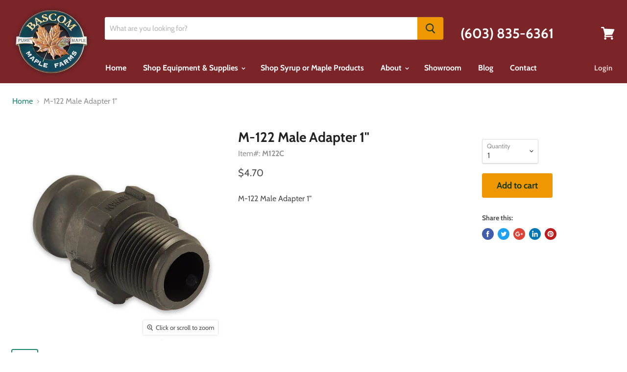

--- FILE ---
content_type: text/html; charset=utf-8
request_url: https://bascommaple.com/products/m122c
body_size: 39067
content:
<!doctype html>
<html class="no-js no-touch" lang="en">
  <head> 

    <meta charset="utf-8">
    <meta http-equiv="x-ua-compatible" content="IE=edge">

    <title>M-122 Male Adapter 1&quot; — Bascom Maple Farms Inc</title>

    
      <meta name="description" content="M-122 Male Adapter 1&quot;">
    

    
  <link rel="shortcut icon" href="//bascommaple.com/cdn/shop/files/BascomFavicon_32x32.png?v=1738591843" type="image/png">


    
      <link rel="canonical" href="https://bascommaple.com/products/m122c" />
    

    <meta name="viewport" content="width=device-width">

    
    















<meta property="og:site_name" content="Bascom Maple Farms Inc">
<meta property="og:url" content="https://bascommaple.com/products/m122c">
<meta property="og:title" content="M-122 Male Adapter 1&quot;">
<meta property="og:type" content="website">
<meta property="og:description" content="M-122 Male Adapter 1&quot;">




    
    
    

    
    
    <meta
      property="og:image"
      content="https://bascommaple.com/cdn/shop/products/M122C_1200x1200.jpg?v=1560759112"
    />
    <meta
      property="og:image:secure_url"
      content="https://bascommaple.com/cdn/shop/products/M122C_1200x1200.jpg?v=1560759112"
    />
    <meta property="og:image:width" content="1200" />
    <meta property="og:image:height" content="1200" />
    <meta property="og:image:alt" content="M-122 Male Adapter 1"" />
  
















<meta name="twitter:title" content="M-122 Male Adapter 1&quot;">
<meta name="twitter:description" content="M-122 Male Adapter 1&quot;">


    
    
    
      
      
      <meta name="twitter:card" content="summary">
    
    
    <meta
      property="twitter:image"
      content="https://bascommaple.com/cdn/shop/products/M122C_1200x1200_crop_center.jpg?v=1560759112"
    />
    <meta property="twitter:image:width" content="1200" />
    <meta property="twitter:image:height" content="1200" />
    <meta property="twitter:image:alt" content="M-122 Male Adapter 1&quot;" />
  



    <script>window.performance && window.performance.mark && window.performance.mark('shopify.content_for_header.start');</script><meta name="facebook-domain-verification" content="k6o3dd3liik7iv5htg0ox8kue3tuxs">
<meta name="facebook-domain-verification" content="lqclrw951qezcsr46xoz3vh3ksbi9j">
<meta name="google-site-verification" content="VWB8N2F0wsyQZFrDSp9lydXHiyknHkmnbq-5Pdf2yJg">
<meta id="shopify-digital-wallet" name="shopify-digital-wallet" content="/9442394191/digital_wallets/dialog">
<meta name="shopify-checkout-api-token" content="84218c5c0d9a589c6ba723780c359251">
<link rel="alternate" type="application/json+oembed" href="https://bascommaple.com/products/m122c.oembed">
<script async="async" src="/checkouts/internal/preloads.js?locale=en-US"></script>
<link rel="preconnect" href="https://shop.app" crossorigin="anonymous">
<script async="async" src="https://shop.app/checkouts/internal/preloads.js?locale=en-US&shop_id=9442394191" crossorigin="anonymous"></script>
<script id="shopify-features" type="application/json">{"accessToken":"84218c5c0d9a589c6ba723780c359251","betas":["rich-media-storefront-analytics"],"domain":"bascommaple.com","predictiveSearch":true,"shopId":9442394191,"locale":"en"}</script>
<script>var Shopify = Shopify || {};
Shopify.shop = "bascommaple-com.myshopify.com";
Shopify.locale = "en";
Shopify.currency = {"active":"USD","rate":"1.0"};
Shopify.country = "US";
Shopify.theme = {"name":"Empire| backup b4 bold CSP |10-17","id":83265650767,"schema_name":"Empire","schema_version":"4.4.0","theme_store_id":838,"role":"main"};
Shopify.theme.handle = "null";
Shopify.theme.style = {"id":null,"handle":null};
Shopify.cdnHost = "bascommaple.com/cdn";
Shopify.routes = Shopify.routes || {};
Shopify.routes.root = "/";</script>
<script type="module">!function(o){(o.Shopify=o.Shopify||{}).modules=!0}(window);</script>
<script>!function(o){function n(){var o=[];function n(){o.push(Array.prototype.slice.apply(arguments))}return n.q=o,n}var t=o.Shopify=o.Shopify||{};t.loadFeatures=n(),t.autoloadFeatures=n()}(window);</script>
<script>
  window.ShopifyPay = window.ShopifyPay || {};
  window.ShopifyPay.apiHost = "shop.app\/pay";
  window.ShopifyPay.redirectState = null;
</script>
<script id="shop-js-analytics" type="application/json">{"pageType":"product"}</script>
<script defer="defer" async type="module" src="//bascommaple.com/cdn/shopifycloud/shop-js/modules/v2/client.init-shop-cart-sync_BN7fPSNr.en.esm.js"></script>
<script defer="defer" async type="module" src="//bascommaple.com/cdn/shopifycloud/shop-js/modules/v2/chunk.common_Cbph3Kss.esm.js"></script>
<script defer="defer" async type="module" src="//bascommaple.com/cdn/shopifycloud/shop-js/modules/v2/chunk.modal_DKumMAJ1.esm.js"></script>
<script type="module">
  await import("//bascommaple.com/cdn/shopifycloud/shop-js/modules/v2/client.init-shop-cart-sync_BN7fPSNr.en.esm.js");
await import("//bascommaple.com/cdn/shopifycloud/shop-js/modules/v2/chunk.common_Cbph3Kss.esm.js");
await import("//bascommaple.com/cdn/shopifycloud/shop-js/modules/v2/chunk.modal_DKumMAJ1.esm.js");

  window.Shopify.SignInWithShop?.initShopCartSync?.({"fedCMEnabled":true,"windoidEnabled":true});

</script>
<script>
  window.Shopify = window.Shopify || {};
  if (!window.Shopify.featureAssets) window.Shopify.featureAssets = {};
  window.Shopify.featureAssets['shop-js'] = {"shop-cart-sync":["modules/v2/client.shop-cart-sync_CJVUk8Jm.en.esm.js","modules/v2/chunk.common_Cbph3Kss.esm.js","modules/v2/chunk.modal_DKumMAJ1.esm.js"],"init-fed-cm":["modules/v2/client.init-fed-cm_7Fvt41F4.en.esm.js","modules/v2/chunk.common_Cbph3Kss.esm.js","modules/v2/chunk.modal_DKumMAJ1.esm.js"],"init-shop-email-lookup-coordinator":["modules/v2/client.init-shop-email-lookup-coordinator_Cc088_bR.en.esm.js","modules/v2/chunk.common_Cbph3Kss.esm.js","modules/v2/chunk.modal_DKumMAJ1.esm.js"],"init-windoid":["modules/v2/client.init-windoid_hPopwJRj.en.esm.js","modules/v2/chunk.common_Cbph3Kss.esm.js","modules/v2/chunk.modal_DKumMAJ1.esm.js"],"shop-button":["modules/v2/client.shop-button_B0jaPSNF.en.esm.js","modules/v2/chunk.common_Cbph3Kss.esm.js","modules/v2/chunk.modal_DKumMAJ1.esm.js"],"shop-cash-offers":["modules/v2/client.shop-cash-offers_DPIskqss.en.esm.js","modules/v2/chunk.common_Cbph3Kss.esm.js","modules/v2/chunk.modal_DKumMAJ1.esm.js"],"shop-toast-manager":["modules/v2/client.shop-toast-manager_CK7RT69O.en.esm.js","modules/v2/chunk.common_Cbph3Kss.esm.js","modules/v2/chunk.modal_DKumMAJ1.esm.js"],"init-shop-cart-sync":["modules/v2/client.init-shop-cart-sync_BN7fPSNr.en.esm.js","modules/v2/chunk.common_Cbph3Kss.esm.js","modules/v2/chunk.modal_DKumMAJ1.esm.js"],"init-customer-accounts-sign-up":["modules/v2/client.init-customer-accounts-sign-up_CfPf4CXf.en.esm.js","modules/v2/client.shop-login-button_DeIztwXF.en.esm.js","modules/v2/chunk.common_Cbph3Kss.esm.js","modules/v2/chunk.modal_DKumMAJ1.esm.js"],"pay-button":["modules/v2/client.pay-button_CgIwFSYN.en.esm.js","modules/v2/chunk.common_Cbph3Kss.esm.js","modules/v2/chunk.modal_DKumMAJ1.esm.js"],"init-customer-accounts":["modules/v2/client.init-customer-accounts_DQ3x16JI.en.esm.js","modules/v2/client.shop-login-button_DeIztwXF.en.esm.js","modules/v2/chunk.common_Cbph3Kss.esm.js","modules/v2/chunk.modal_DKumMAJ1.esm.js"],"avatar":["modules/v2/client.avatar_BTnouDA3.en.esm.js"],"init-shop-for-new-customer-accounts":["modules/v2/client.init-shop-for-new-customer-accounts_CsZy_esa.en.esm.js","modules/v2/client.shop-login-button_DeIztwXF.en.esm.js","modules/v2/chunk.common_Cbph3Kss.esm.js","modules/v2/chunk.modal_DKumMAJ1.esm.js"],"shop-follow-button":["modules/v2/client.shop-follow-button_BRMJjgGd.en.esm.js","modules/v2/chunk.common_Cbph3Kss.esm.js","modules/v2/chunk.modal_DKumMAJ1.esm.js"],"checkout-modal":["modules/v2/client.checkout-modal_B9Drz_yf.en.esm.js","modules/v2/chunk.common_Cbph3Kss.esm.js","modules/v2/chunk.modal_DKumMAJ1.esm.js"],"shop-login-button":["modules/v2/client.shop-login-button_DeIztwXF.en.esm.js","modules/v2/chunk.common_Cbph3Kss.esm.js","modules/v2/chunk.modal_DKumMAJ1.esm.js"],"lead-capture":["modules/v2/client.lead-capture_DXYzFM3R.en.esm.js","modules/v2/chunk.common_Cbph3Kss.esm.js","modules/v2/chunk.modal_DKumMAJ1.esm.js"],"shop-login":["modules/v2/client.shop-login_CA5pJqmO.en.esm.js","modules/v2/chunk.common_Cbph3Kss.esm.js","modules/v2/chunk.modal_DKumMAJ1.esm.js"],"payment-terms":["modules/v2/client.payment-terms_BxzfvcZJ.en.esm.js","modules/v2/chunk.common_Cbph3Kss.esm.js","modules/v2/chunk.modal_DKumMAJ1.esm.js"]};
</script>
<script>(function() {
  var isLoaded = false;
  function asyncLoad() {
    if (isLoaded) return;
    isLoaded = true;
    var urls = ["https:\/\/accessibly.apps.onthemapmarketing.com\/public\/widget\/run.js?shop=bascommaple-com.myshopify.com","https:\/\/accessibly.apps.onthemapmarketing.com\/public\/widget\/run.js?shop=bascommaple-com.myshopify.com","https:\/\/d23dclunsivw3h.cloudfront.net\/redirect-app.js?shop=bascommaple-com.myshopify.com"];
    for (var i = 0; i < urls.length; i++) {
      var s = document.createElement('script');
      s.type = 'text/javascript';
      s.async = true;
      s.src = urls[i];
      var x = document.getElementsByTagName('script')[0];
      x.parentNode.insertBefore(s, x);
    }
  };
  if(window.attachEvent) {
    window.attachEvent('onload', asyncLoad);
  } else {
    window.addEventListener('load', asyncLoad, false);
  }
})();</script>
<script id="__st">var __st={"a":9442394191,"offset":-18000,"reqid":"f3290da2-3ba4-4d19-9e63-0f60e8107a0f-1769898880","pageurl":"bascommaple.com\/products\/m122c","u":"da1a18498da0","p":"product","rtyp":"product","rid":3695673213007};</script>
<script>window.ShopifyPaypalV4VisibilityTracking = true;</script>
<script id="captcha-bootstrap">!function(){'use strict';const t='contact',e='account',n='new_comment',o=[[t,t],['blogs',n],['comments',n],[t,'customer']],c=[[e,'customer_login'],[e,'guest_login'],[e,'recover_customer_password'],[e,'create_customer']],r=t=>t.map((([t,e])=>`form[action*='/${t}']:not([data-nocaptcha='true']) input[name='form_type'][value='${e}']`)).join(','),a=t=>()=>t?[...document.querySelectorAll(t)].map((t=>t.form)):[];function s(){const t=[...o],e=r(t);return a(e)}const i='password',u='form_key',d=['recaptcha-v3-token','g-recaptcha-response','h-captcha-response',i],f=()=>{try{return window.sessionStorage}catch{return}},m='__shopify_v',_=t=>t.elements[u];function p(t,e,n=!1){try{const o=window.sessionStorage,c=JSON.parse(o.getItem(e)),{data:r}=function(t){const{data:e,action:n}=t;return t[m]||n?{data:e,action:n}:{data:t,action:n}}(c);for(const[e,n]of Object.entries(r))t.elements[e]&&(t.elements[e].value=n);n&&o.removeItem(e)}catch(o){console.error('form repopulation failed',{error:o})}}const l='form_type',E='cptcha';function T(t){t.dataset[E]=!0}const w=window,h=w.document,L='Shopify',v='ce_forms',y='captcha';let A=!1;((t,e)=>{const n=(g='f06e6c50-85a8-45c8-87d0-21a2b65856fe',I='https://cdn.shopify.com/shopifycloud/storefront-forms-hcaptcha/ce_storefront_forms_captcha_hcaptcha.v1.5.2.iife.js',D={infoText:'Protected by hCaptcha',privacyText:'Privacy',termsText:'Terms'},(t,e,n)=>{const o=w[L][v],c=o.bindForm;if(c)return c(t,g,e,D).then(n);var r;o.q.push([[t,g,e,D],n]),r=I,A||(h.body.append(Object.assign(h.createElement('script'),{id:'captcha-provider',async:!0,src:r})),A=!0)});var g,I,D;w[L]=w[L]||{},w[L][v]=w[L][v]||{},w[L][v].q=[],w[L][y]=w[L][y]||{},w[L][y].protect=function(t,e){n(t,void 0,e),T(t)},Object.freeze(w[L][y]),function(t,e,n,w,h,L){const[v,y,A,g]=function(t,e,n){const i=e?o:[],u=t?c:[],d=[...i,...u],f=r(d),m=r(i),_=r(d.filter((([t,e])=>n.includes(e))));return[a(f),a(m),a(_),s()]}(w,h,L),I=t=>{const e=t.target;return e instanceof HTMLFormElement?e:e&&e.form},D=t=>v().includes(t);t.addEventListener('submit',(t=>{const e=I(t);if(!e)return;const n=D(e)&&!e.dataset.hcaptchaBound&&!e.dataset.recaptchaBound,o=_(e),c=g().includes(e)&&(!o||!o.value);(n||c)&&t.preventDefault(),c&&!n&&(function(t){try{if(!f())return;!function(t){const e=f();if(!e)return;const n=_(t);if(!n)return;const o=n.value;o&&e.removeItem(o)}(t);const e=Array.from(Array(32),(()=>Math.random().toString(36)[2])).join('');!function(t,e){_(t)||t.append(Object.assign(document.createElement('input'),{type:'hidden',name:u})),t.elements[u].value=e}(t,e),function(t,e){const n=f();if(!n)return;const o=[...t.querySelectorAll(`input[type='${i}']`)].map((({name:t})=>t)),c=[...d,...o],r={};for(const[a,s]of new FormData(t).entries())c.includes(a)||(r[a]=s);n.setItem(e,JSON.stringify({[m]:1,action:t.action,data:r}))}(t,e)}catch(e){console.error('failed to persist form',e)}}(e),e.submit())}));const S=(t,e)=>{t&&!t.dataset[E]&&(n(t,e.some((e=>e===t))),T(t))};for(const o of['focusin','change'])t.addEventListener(o,(t=>{const e=I(t);D(e)&&S(e,y())}));const B=e.get('form_key'),M=e.get(l),P=B&&M;t.addEventListener('DOMContentLoaded',(()=>{const t=y();if(P)for(const e of t)e.elements[l].value===M&&p(e,B);[...new Set([...A(),...v().filter((t=>'true'===t.dataset.shopifyCaptcha))])].forEach((e=>S(e,t)))}))}(h,new URLSearchParams(w.location.search),n,t,e,['guest_login'])})(!0,!0)}();</script>
<script integrity="sha256-4kQ18oKyAcykRKYeNunJcIwy7WH5gtpwJnB7kiuLZ1E=" data-source-attribution="shopify.loadfeatures" defer="defer" src="//bascommaple.com/cdn/shopifycloud/storefront/assets/storefront/load_feature-a0a9edcb.js" crossorigin="anonymous"></script>
<script crossorigin="anonymous" defer="defer" src="//bascommaple.com/cdn/shopifycloud/storefront/assets/shopify_pay/storefront-65b4c6d7.js?v=20250812"></script>
<script data-source-attribution="shopify.dynamic_checkout.dynamic.init">var Shopify=Shopify||{};Shopify.PaymentButton=Shopify.PaymentButton||{isStorefrontPortableWallets:!0,init:function(){window.Shopify.PaymentButton.init=function(){};var t=document.createElement("script");t.src="https://bascommaple.com/cdn/shopifycloud/portable-wallets/latest/portable-wallets.en.js",t.type="module",document.head.appendChild(t)}};
</script>
<script data-source-attribution="shopify.dynamic_checkout.buyer_consent">
  function portableWalletsHideBuyerConsent(e){var t=document.getElementById("shopify-buyer-consent"),n=document.getElementById("shopify-subscription-policy-button");t&&n&&(t.classList.add("hidden"),t.setAttribute("aria-hidden","true"),n.removeEventListener("click",e))}function portableWalletsShowBuyerConsent(e){var t=document.getElementById("shopify-buyer-consent"),n=document.getElementById("shopify-subscription-policy-button");t&&n&&(t.classList.remove("hidden"),t.removeAttribute("aria-hidden"),n.addEventListener("click",e))}window.Shopify?.PaymentButton&&(window.Shopify.PaymentButton.hideBuyerConsent=portableWalletsHideBuyerConsent,window.Shopify.PaymentButton.showBuyerConsent=portableWalletsShowBuyerConsent);
</script>
<script data-source-attribution="shopify.dynamic_checkout.cart.bootstrap">document.addEventListener("DOMContentLoaded",(function(){function t(){return document.querySelector("shopify-accelerated-checkout-cart, shopify-accelerated-checkout")}if(t())Shopify.PaymentButton.init();else{new MutationObserver((function(e,n){t()&&(Shopify.PaymentButton.init(),n.disconnect())})).observe(document.body,{childList:!0,subtree:!0})}}));
</script>
<link id="shopify-accelerated-checkout-styles" rel="stylesheet" media="screen" href="https://bascommaple.com/cdn/shopifycloud/portable-wallets/latest/accelerated-checkout-backwards-compat.css" crossorigin="anonymous">
<style id="shopify-accelerated-checkout-cart">
        #shopify-buyer-consent {
  margin-top: 1em;
  display: inline-block;
  width: 100%;
}

#shopify-buyer-consent.hidden {
  display: none;
}

#shopify-subscription-policy-button {
  background: none;
  border: none;
  padding: 0;
  text-decoration: underline;
  font-size: inherit;
  cursor: pointer;
}

#shopify-subscription-policy-button::before {
  box-shadow: none;
}

      </style>

<script>window.performance && window.performance.mark && window.performance.mark('shopify.content_for_header.end');</script>
    <link href="//bascommaple.com/cdn/shop/t/8/assets/Bold-custom.css?v=82542029621858404701602952649" rel="stylesheet" type="text/css" media="all" />

<script>window.BOLD = window.BOLD || {};
    window.BOLD.common = window.BOLD.common || {};
    window.BOLD.common.Shopify = window.BOLD.common.Shopify || {};
    window.BOLD.common.Shopify.shop = {
      domain: 'bascommaple.com',
      permanent_domain: 'bascommaple-com.myshopify.com',
      url: 'https://bascommaple.com',
      secure_url: 'https://bascommaple.com',
      money_format: "${{amount}}",
      currency: "USD"
    };
    window.BOLD.common.Shopify.customer = {
      id: null,
      tags: null,
    };
    window.BOLD.common.Shopify.cart = {"note":null,"attributes":{},"original_total_price":0,"total_price":0,"total_discount":0,"total_weight":0.0,"item_count":0,"items":[],"requires_shipping":false,"currency":"USD","items_subtotal_price":0,"cart_level_discount_applications":[],"checkout_charge_amount":0};
    window.BOLD.common.template = 'product';window.BOLD.common.Shopify.formatMoney = function(money, format) {
        function n(t, e) {
            return "undefined" == typeof t ? e : t
        }
        function r(t, e, r, i) {
            if (e = n(e, 2),
                r = n(r, ","),
                i = n(i, "."),
            isNaN(t) || null == t)
                return 0;
            t = (t / 100).toFixed(e);
            var o = t.split(".")
                , a = o[0].replace(/(\d)(?=(\d\d\d)+(?!\d))/g, "$1" + r)
                , s = o[1] ? i + o[1] : "";
            return a + s
        }
        "string" == typeof money && (money = money.replace(".", ""));
        var i = ""
            , o = /\{\{\s*(\w+)\s*\}\}/
            , a = format || window.BOLD.common.Shopify.shop.money_format || window.Shopify.money_format || "$ {{ amount }}";
        switch (a.match(o)[1]) {
            case "amount":
                i = r(money, 2, ",", ".");
                break;
            case "amount_no_decimals":
                i = r(money, 0, ",", ".");
                break;
            case "amount_with_comma_separator":
                i = r(money, 2, ".", ",");
                break;
            case "amount_no_decimals_with_comma_separator":
                i = r(money, 0, ".", ",");
                break;
            case "amount_with_space_separator":
                i = r(money, 2, " ", ",");
                break;
            case "amount_no_decimals_with_space_separator":
                i = r(money, 0, " ", ",");
                break;
            case "amount_with_apostrophe_separator":
                i = r(money, 2, "'", ".");
                break;
        }
        return a.replace(o, i);
    };
    window.BOLD.common.Shopify.saveProduct = function (handle, product) {
      if (typeof handle === 'string' && typeof window.BOLD.common.Shopify.products[handle] === 'undefined') {
        if (typeof product === 'number') {
          window.BOLD.common.Shopify.handles[product] = handle;
          product = { id: product };
        }
        window.BOLD.common.Shopify.products[handle] = product;
      }
    };
    window.BOLD.common.Shopify.saveVariant = function (variant_id, variant) {
      if (typeof variant_id === 'number' && typeof window.BOLD.common.Shopify.variants[variant_id] === 'undefined') {
        window.BOLD.common.Shopify.variants[variant_id] = variant;
      }
    };window.BOLD.common.Shopify.products = window.BOLD.common.Shopify.products || {};
    window.BOLD.common.Shopify.variants = window.BOLD.common.Shopify.variants || {};
    window.BOLD.common.Shopify.handles = window.BOLD.common.Shopify.handles || {};window.BOLD.common.Shopify.handle = "m122c"
window.BOLD.common.Shopify.saveProduct("m122c", 3695673213007);window.BOLD.common.Shopify.saveVariant(28709799297103, { product_id: 3695673213007, product_handle: "m122c", price: 470, group_id: '', csp_metafield: {}});window.BOLD.apps_installed = {"Customer Pricing":2} || {};window.BOLD.common.Shopify.metafields = window.BOLD.common.Shopify.metafields || {};window.BOLD.common.Shopify.metafields["bold_rp"] = {};window.BOLD.common.Shopify.metafields["bold_csp_defaults"] = {};window.BOLD.common.cacheParams = window.BOLD.common.cacheParams || {};
    window.BOLD.common.cacheParams.csp = 1654003434;
</script><script src="https://cp.boldapps.net/js/csp.js" type="text/javascript"></script>
<script>
          var currentScript = document.currentScript || document.scripts[document.scripts.length - 1];
          var boldVariantIds =[28709799297103];
          var boldProductHandle ="m122c";
          var BOLD = BOLD || {};
          BOLD.products = BOLD.products || {};
          BOLD.variant_lookup = BOLD.variant_lookup || {};
          if (window.BOLD && !BOLD.common) {
              BOLD.common = BOLD.common || {};
              BOLD.common.Shopify = BOLD.common.Shopify || {};
              window.BOLD.common.Shopify.products = window.BOLD.common.Shopify.products || {};
              window.BOLD.common.Shopify.variants = window.BOLD.common.Shopify.variants || {};
              window.BOLD.common.Shopify.handles = window.BOLD.common.Shopify.handles || {};
              window.BOLD.common.Shopify.saveProduct = function (handle, product) {
                  if (typeof handle === 'string' && typeof window.BOLD.common.Shopify.products[handle] === 'undefined') {
                      if (typeof product === 'number') {
                          window.BOLD.common.Shopify.handles[product] = handle;
                          product = { id: product };
                      }
                      window.BOLD.common.Shopify.products[handle] = product;
                  }
              };
              window.BOLD.common.Shopify.saveVariant = function (variant_id, variant) {
                  if (typeof variant_id === 'number' && typeof window.BOLD.common.Shopify.variants[variant_id] === 'undefined') {
                      window.BOLD.common.Shopify.variants[variant_id] = variant;
                  }
              };
          }

          for (var boldIndex = 0; boldIndex < boldVariantIds.length; boldIndex = boldIndex + 1) {
            BOLD.variant_lookup[boldVariantIds[boldIndex]] = boldProductHandle;
          }

          BOLD.products[boldProductHandle] ={
    "id":3695673213007,
    "title":"M-122 Male Adapter 1\"","handle":"m122c",
    "description":"\u003cp\u003eM-122 Male Adapter 1\"\u003c\/p\u003e",
    "published_at":"2019-06-05T05:07:11",
    "created_at":"2019-06-05T05:07:12",
    "vendor":"BascomMaple.com",
    "type":"",
    "tags":["Available For InStore PickUp","b2bcatalog","Threaded Fittings_Adaptors","Threaded Fittings_Quick Connects"],
    "price":470,
    "price_min":470,
    "price_max":470,
    "price_varies":false,
    "compare_at_price":470,
    "compare_at_price_min":470,
    "compare_at_price_max":470,
    "compare_at_price_varies":false,
    "all_variant_ids":[28709799297103],
    "variants":[


{
  "id":28709799297103,
  "product_id":3695673213007,
  "product_handle":"m122c",
  "title":"Default Title",
  "option1":"Default Title",
  "option2":null,
  "option3":null,
  "sku":"m122c",
  "requires_shipping":true,
  "taxable":true,
  "featured_media":null,
  "featured_image":null,"image_id":null,
  "available":true,
  "name":"M-122 Male Adapter 1\" - Default Title",
  "options":["Default Title"],
  "price":470,
  "weight":50,
  "compare_at_price":470,
  "inventory_quantity":105,
  "inventory_management":"shopify",
  "inventory_policy":"deny",
  "inventory_in_cart":0,
  "inventory_remaining":105,
  "incoming":false,
  "next_incoming_date":null,
  "taxable":true,
  "barcode":"089109612208"
}],
    "available":true,"images":["\/\/bascommaple.com\/cdn\/shop\/products\/M122C.jpg?v=1560759112"],"featured_image":"\/\/bascommaple.com\/cdn\/shop\/products\/M122C.jpg?v=1560759112",
    "options":["Title"],
    "url":"\/products\/m122c"};var boldCSPMetafields = {28709799297103:{}};
          var boldTempProduct ={"id":3695673213007,"title":"M-122 Male Adapter 1\"","handle":"m122c","description":"\u003cp\u003eM-122 Male Adapter 1\"\u003c\/p\u003e","published_at":"2019-06-05T05:07:11-04:00","created_at":"2019-06-05T05:07:12-04:00","vendor":"BascomMaple.com","type":"","tags":["Available For InStore PickUp","b2bcatalog","Threaded Fittings_Adaptors","Threaded Fittings_Quick Connects"],"price":470,"price_min":470,"price_max":470,"available":true,"price_varies":false,"compare_at_price":470,"compare_at_price_min":470,"compare_at_price_max":470,"compare_at_price_varies":false,"variants":[{"id":28709799297103,"title":"Default Title","option1":"Default Title","option2":null,"option3":null,"sku":"m122c","requires_shipping":true,"taxable":true,"featured_image":null,"available":true,"name":"M-122 Male Adapter 1\"","public_title":null,"options":["Default Title"],"price":470,"weight":50,"compare_at_price":470,"inventory_management":"shopify","barcode":"089109612208","requires_selling_plan":false,"selling_plan_allocations":[],"quantity_rule":{"min":1,"max":null,"increment":1}}],"images":["\/\/bascommaple.com\/cdn\/shop\/products\/M122C.jpg?v=1560759112"],"featured_image":"\/\/bascommaple.com\/cdn\/shop\/products\/M122C.jpg?v=1560759112","options":["Title"],"media":[{"alt":null,"id":1549300236367,"position":1,"preview_image":{"aspect_ratio":1.0,"height":1200,"width":1200,"src":"\/\/bascommaple.com\/cdn\/shop\/products\/M122C.jpg?v=1560759112"},"aspect_ratio":1.0,"height":1200,"media_type":"image","src":"\/\/bascommaple.com\/cdn\/shop\/products\/M122C.jpg?v=1560759112","width":1200}],"requires_selling_plan":false,"selling_plan_groups":[],"content":"\u003cp\u003eM-122 Male Adapter 1\"\u003c\/p\u003e"};
          var bold_rp =[{}];
          if(boldTempProduct){
            window.BOLD.common.Shopify.saveProduct(boldTempProduct.handle, boldTempProduct.id);
            for (var boldIndex = 0; boldTempProduct && boldIndex < boldTempProduct.variants.length; boldIndex = boldIndex + 1){
              var rp_group_id = bold_rp[boldIndex].rp_group_id ? '' + bold_rp[boldIndex].rp_group_id : '';
              window.BOLD.common.Shopify.saveVariant(
                  boldTempProduct.variants[boldIndex].id,
                  {
                    product_id: boldTempProduct.id,
                    product_handle: boldTempProduct.handle,
                    price: boldTempProduct.variants[boldIndex].price,
                    group_id: rp_group_id,
                    csp_metafield: boldCSPMetafields[boldTempProduct.variants[boldIndex].id]
                  }
              );
            }
          }

          currentScript.parentNode.removeChild(currentScript);
        </script><script>
      document.documentElement.className=document.documentElement.className.replace(/\bno-js\b/,'js');
      if(window.Shopify&&window.Shopify.designMode)document.documentElement.className+=' in-theme-editor';
      if(('ontouchstart' in window)||window.DocumentTouch&&document instanceof DocumentTouch)document.documentElement.className=document.documentElement.className.replace(/\bno-touch\b/,'has-touch');
    </script>

    <link href="//bascommaple.com/cdn/shop/t/8/assets/theme.scss.css?v=10570753319308368001763999822" rel="stylesheet" type="text/css" media="all" />
        <link rel="stylesheet" href="//cdnjs.cloudflare.com/ajax/libs/jquery-confirm/3.3.2/jquery-confirm.min.css">
    
    <link href="//cdnjs.cloudflare.com/ajax/libs/fancybox/3.5.7/jquery.fancybox.min.css" rel="stylesheet" type="text/css" media="all" /> 
    
  <link href="//bascommaple.com/cdn/shop/t/8/assets/zenithify.smartlabels.css?v=18911673580281659851602952653" rel="stylesheet" type="text/css" media="all" /><script> var zenslCheckAjax = true; var zenslLoaded = false; </script><script src="//bascommaple.com/cdn/shop/t/8/assets/zenithify.smartlabels.js?v=35780998412371722331694033411" type="text/javascript"></script>



<script>if (typeof ZENITHIFY === 'undefined') ZENITHIFY = {}; if (typeof ZENITHIFY.smartLabels === 'undefined') ZENITHIFY.smartLabels = {}; ZENITHIFY.smartLabels.product = { "id": 3695673213007, "price": 470, "compare_at_price": 470, "handle": "m122c", "tags": ["Available For InStore PickUp","b2bcatalog","Threaded Fittings_Adaptors","Threaded Fittings_Quick Connects"], "published_at": "1559725631", "variants": [  { "id": 28709799297103, "price": 470, "compare_at_price": 470, "inventory_management": "shopify", "inventory_quantity": 105 }   ], "collections": [453708415262,645219418398,139837997135,140605915215] }</script>
    <script type="text/javascript" src="https://confirmsubscription.com/h/y/3E4DD2B1519F48DA/972B506AE6385038/popup.js"></script>
<script src='https://appdevelopergroup.co/apps/html5flipbook/js/flipbook.js?shop=bascommaple-com.myshopify.com' type='text/javascript'></script>
<!-- "snippets/booster-common.liquid" was not rendered, the associated app was uninstalled -->

                      <script src="//bascommaple.com/cdn/shop/t/8/assets/bss-file-configdata.js?v=19453381437224918031694033954" type="text/javascript"></script> <script src="//bascommaple.com/cdn/shop/t/8/assets/bss-file-configdata-banner.js?v=151034973688681356691694033952" type="text/javascript"></script> <script src="//bascommaple.com/cdn/shop/t/8/assets/bss-file-configdata-popup.js?v=173992696638277510541694033953" type="text/javascript"></script><script>
                if (typeof BSS_PL == 'undefined') {
                    var BSS_PL = {};
                }
                var bssPlApiServer = "https://product-labels-pro.bsscommerce.com";
                BSS_PL.customerTags = 'null';
                BSS_PL.customerId = 'null';
                BSS_PL.configData = configDatas;
                BSS_PL.configDataBanner = configDataBanners ? configDataBanners : [];
                BSS_PL.configDataPopup = configDataPopups ? configDataPopups : [];
                BSS_PL.storeId = 37754;
                BSS_PL.currentPlan = "false";
                BSS_PL.storeIdCustomOld = "10678";
                BSS_PL.storeIdOldWIthPriority = "12200";
                BSS_PL.apiServerProduction = "https://product-labels-pro.bsscommerce.com";
                
                BSS_PL.integration = {"laiReview":{"status":0,"config":[]}}
                </script>
            <style>
.homepage-slideshow .slick-slide .bss_pl_img {
    visibility: hidden !important;
}
</style>
                          <link href="//bascommaple.com/cdn/shop/t/8/assets/scm-product-label.css?v=159128243737525966541694035466" rel="stylesheet" type="text/css" media="all" />
<link href="//bascommaple.com/cdn/shop/t/8/assets/sma-deco-label.css?v=42855292203703361111694035467" rel="stylesheet" type="text/css" media="all" />

<script>
    if ((typeof SECOMAPP) == 'undefined') {
        var SECOMAPP = {};
    }

    if ((typeof SECOMAPP.pl) == 'undefined') {
        SECOMAPP.pl = {};
    }

    
    SECOMAPP.pl.piRegex='.product-gallery--image img';
    

    
    SECOMAPP.pl.lpPath='.product-gallery--image';
    

    
    

    
    SECOMAPP.pl.lpsPath='.productitem .productitem--image';
    

    
    SECOMAPP.pl.pisRegex='.productitem .productitem--image-link';
    
</script>


    <script>
        SECOMAPP.page = 'product';
        SECOMAPP.pl.product = {
            id: 3695673213007,
        published_at: "2019-06-05 05:07:11 -0400",
            price: 470, 
        compare_at_price: 470,  
        tags: ["Available For InStore PickUp","b2bcatalog","Threaded Fittings_Adaptors","Threaded Fittings_Quick Connects"], 
        variants: [  {
            id: 28709799297103,
            price: 470 ,
            compare_at_price: 470  ,
            inventory_quantity: 105  ,
            inventory_management: 'shopify'  ,
            weight: 50  ,
            sku: 'm122c'  } 
            
        ],
            collections: [  453708415262,  645219418398,  139837997135,  140605915215,  ]
        };
    </script>


    <script src="//bascommaple.com/cdn/shop/t/8/assets/scm-product-label.js?v=22056536415380526671694035609" async></script>

<!--Product-Label script. Don't modify or delete-->
<script>
    ;(function() {
        const checkDone = setInterval(function(){
            if (document.readyState === "complete") {
                clearInterval(checkDone)
                setTimeout(function(){
                    if (typeof SECOMAPP !== "undefined" && typeof SECOMAPP.pl !== "undefined") {
                        SECOMAPP.pl.labelCollections(true);
                    }
                },1000);
            }
        }, 1500);

        let pushState = history.pushState;
        let replaceState = history.replaceState;

        history.pushState = function() {
            pushState.apply(history, arguments);
            window.dispatchEvent(new Event('pushstate'));
            window.dispatchEvent(new Event('locationchange'));
        };

        history.replaceState = function() {
            replaceState.apply(history, arguments);
            window.dispatchEvent(new Event('replacestate'));
            window.dispatchEvent(new Event('locationchange'));
        };

        window.addEventListener('popstate', function() {
            window.dispatchEvent(new Event('locationchange'))
        });
    })();
    window.addEventListener('locationchange', function(){
        setTimeout(function(){
            if (typeof SECOMAPP !== "undefined" && typeof SECOMAPP.pl !== "undefined") {
                SECOMAPP.pl.labelCollections(true);
                var queryString = window.location.search;
                var urlParams = new URLSearchParams(queryString);
                var variant = urlParams.get('variant');
                SECOMAPP.pl.showLabel(variant );
            }
        },1000);
    })
</script>
<!--Product-Label script. Don't modify or delete-->
<!-- BEGIN app block: shopify://apps/klaviyo-email-marketing-sms/blocks/klaviyo-onsite-embed/2632fe16-c075-4321-a88b-50b567f42507 -->












  <script async src="https://static.klaviyo.com/onsite/js/T3mR27/klaviyo.js?company_id=T3mR27"></script>
  <script>!function(){if(!window.klaviyo){window._klOnsite=window._klOnsite||[];try{window.klaviyo=new Proxy({},{get:function(n,i){return"push"===i?function(){var n;(n=window._klOnsite).push.apply(n,arguments)}:function(){for(var n=arguments.length,o=new Array(n),w=0;w<n;w++)o[w]=arguments[w];var t="function"==typeof o[o.length-1]?o.pop():void 0,e=new Promise((function(n){window._klOnsite.push([i].concat(o,[function(i){t&&t(i),n(i)}]))}));return e}}})}catch(n){window.klaviyo=window.klaviyo||[],window.klaviyo.push=function(){var n;(n=window._klOnsite).push.apply(n,arguments)}}}}();</script>

  
    <script id="viewed_product">
      if (item == null) {
        var _learnq = _learnq || [];

        var MetafieldReviews = null
        var MetafieldYotpoRating = null
        var MetafieldYotpoCount = null
        var MetafieldLooxRating = null
        var MetafieldLooxCount = null
        var okendoProduct = null
        var okendoProductReviewCount = null
        var okendoProductReviewAverageValue = null
        try {
          // The following fields are used for Customer Hub recently viewed in order to add reviews.
          // This information is not part of __kla_viewed. Instead, it is part of __kla_viewed_reviewed_items
          MetafieldReviews = {};
          MetafieldYotpoRating = null
          MetafieldYotpoCount = null
          MetafieldLooxRating = null
          MetafieldLooxCount = null

          okendoProduct = null
          // If the okendo metafield is not legacy, it will error, which then requires the new json formatted data
          if (okendoProduct && 'error' in okendoProduct) {
            okendoProduct = null
          }
          okendoProductReviewCount = okendoProduct ? okendoProduct.reviewCount : null
          okendoProductReviewAverageValue = okendoProduct ? okendoProduct.reviewAverageValue : null
        } catch (error) {
          console.error('Error in Klaviyo onsite reviews tracking:', error);
        }

        var item = {
          Name: "M-122 Male Adapter 1\"",
          ProductID: 3695673213007,
          Categories: ["All Products [hidden]","B2B Catalog Collection","Sap Collection","Threaded Fittings"],
          ImageURL: "https://bascommaple.com/cdn/shop/products/M122C_grande.jpg?v=1560759112",
          URL: "https://bascommaple.com/products/m122c",
          Brand: "BascomMaple.com",
          Price: "$4.70",
          Value: "4.70",
          CompareAtPrice: "$4.70"
        };
        _learnq.push(['track', 'Viewed Product', item]);
        _learnq.push(['trackViewedItem', {
          Title: item.Name,
          ItemId: item.ProductID,
          Categories: item.Categories,
          ImageUrl: item.ImageURL,
          Url: item.URL,
          Metadata: {
            Brand: item.Brand,
            Price: item.Price,
            Value: item.Value,
            CompareAtPrice: item.CompareAtPrice
          },
          metafields:{
            reviews: MetafieldReviews,
            yotpo:{
              rating: MetafieldYotpoRating,
              count: MetafieldYotpoCount,
            },
            loox:{
              rating: MetafieldLooxRating,
              count: MetafieldLooxCount,
            },
            okendo: {
              rating: okendoProductReviewAverageValue,
              count: okendoProductReviewCount,
            }
          }
        }]);
      }
    </script>
  




  <script>
    window.klaviyoReviewsProductDesignMode = false
  </script>







<!-- END app block --><link href="https://monorail-edge.shopifysvc.com" rel="dns-prefetch">
<script>(function(){if ("sendBeacon" in navigator && "performance" in window) {try {var session_token_from_headers = performance.getEntriesByType('navigation')[0].serverTiming.find(x => x.name == '_s').description;} catch {var session_token_from_headers = undefined;}var session_cookie_matches = document.cookie.match(/_shopify_s=([^;]*)/);var session_token_from_cookie = session_cookie_matches && session_cookie_matches.length === 2 ? session_cookie_matches[1] : "";var session_token = session_token_from_headers || session_token_from_cookie || "";function handle_abandonment_event(e) {var entries = performance.getEntries().filter(function(entry) {return /monorail-edge.shopifysvc.com/.test(entry.name);});if (!window.abandonment_tracked && entries.length === 0) {window.abandonment_tracked = true;var currentMs = Date.now();var navigation_start = performance.timing.navigationStart;var payload = {shop_id: 9442394191,url: window.location.href,navigation_start,duration: currentMs - navigation_start,session_token,page_type: "product"};window.navigator.sendBeacon("https://monorail-edge.shopifysvc.com/v1/produce", JSON.stringify({schema_id: "online_store_buyer_site_abandonment/1.1",payload: payload,metadata: {event_created_at_ms: currentMs,event_sent_at_ms: currentMs}}));}}window.addEventListener('pagehide', handle_abandonment_event);}}());</script>
<script id="web-pixels-manager-setup">(function e(e,d,r,n,o){if(void 0===o&&(o={}),!Boolean(null===(a=null===(i=window.Shopify)||void 0===i?void 0:i.analytics)||void 0===a?void 0:a.replayQueue)){var i,a;window.Shopify=window.Shopify||{};var t=window.Shopify;t.analytics=t.analytics||{};var s=t.analytics;s.replayQueue=[],s.publish=function(e,d,r){return s.replayQueue.push([e,d,r]),!0};try{self.performance.mark("wpm:start")}catch(e){}var l=function(){var e={modern:/Edge?\/(1{2}[4-9]|1[2-9]\d|[2-9]\d{2}|\d{4,})\.\d+(\.\d+|)|Firefox\/(1{2}[4-9]|1[2-9]\d|[2-9]\d{2}|\d{4,})\.\d+(\.\d+|)|Chrom(ium|e)\/(9{2}|\d{3,})\.\d+(\.\d+|)|(Maci|X1{2}).+ Version\/(15\.\d+|(1[6-9]|[2-9]\d|\d{3,})\.\d+)([,.]\d+|)( \(\w+\)|)( Mobile\/\w+|) Safari\/|Chrome.+OPR\/(9{2}|\d{3,})\.\d+\.\d+|(CPU[ +]OS|iPhone[ +]OS|CPU[ +]iPhone|CPU IPhone OS|CPU iPad OS)[ +]+(15[._]\d+|(1[6-9]|[2-9]\d|\d{3,})[._]\d+)([._]\d+|)|Android:?[ /-](13[3-9]|1[4-9]\d|[2-9]\d{2}|\d{4,})(\.\d+|)(\.\d+|)|Android.+Firefox\/(13[5-9]|1[4-9]\d|[2-9]\d{2}|\d{4,})\.\d+(\.\d+|)|Android.+Chrom(ium|e)\/(13[3-9]|1[4-9]\d|[2-9]\d{2}|\d{4,})\.\d+(\.\d+|)|SamsungBrowser\/([2-9]\d|\d{3,})\.\d+/,legacy:/Edge?\/(1[6-9]|[2-9]\d|\d{3,})\.\d+(\.\d+|)|Firefox\/(5[4-9]|[6-9]\d|\d{3,})\.\d+(\.\d+|)|Chrom(ium|e)\/(5[1-9]|[6-9]\d|\d{3,})\.\d+(\.\d+|)([\d.]+$|.*Safari\/(?![\d.]+ Edge\/[\d.]+$))|(Maci|X1{2}).+ Version\/(10\.\d+|(1[1-9]|[2-9]\d|\d{3,})\.\d+)([,.]\d+|)( \(\w+\)|)( Mobile\/\w+|) Safari\/|Chrome.+OPR\/(3[89]|[4-9]\d|\d{3,})\.\d+\.\d+|(CPU[ +]OS|iPhone[ +]OS|CPU[ +]iPhone|CPU IPhone OS|CPU iPad OS)[ +]+(10[._]\d+|(1[1-9]|[2-9]\d|\d{3,})[._]\d+)([._]\d+|)|Android:?[ /-](13[3-9]|1[4-9]\d|[2-9]\d{2}|\d{4,})(\.\d+|)(\.\d+|)|Mobile Safari.+OPR\/([89]\d|\d{3,})\.\d+\.\d+|Android.+Firefox\/(13[5-9]|1[4-9]\d|[2-9]\d{2}|\d{4,})\.\d+(\.\d+|)|Android.+Chrom(ium|e)\/(13[3-9]|1[4-9]\d|[2-9]\d{2}|\d{4,})\.\d+(\.\d+|)|Android.+(UC? ?Browser|UCWEB|U3)[ /]?(15\.([5-9]|\d{2,})|(1[6-9]|[2-9]\d|\d{3,})\.\d+)\.\d+|SamsungBrowser\/(5\.\d+|([6-9]|\d{2,})\.\d+)|Android.+MQ{2}Browser\/(14(\.(9|\d{2,})|)|(1[5-9]|[2-9]\d|\d{3,})(\.\d+|))(\.\d+|)|K[Aa][Ii]OS\/(3\.\d+|([4-9]|\d{2,})\.\d+)(\.\d+|)/},d=e.modern,r=e.legacy,n=navigator.userAgent;return n.match(d)?"modern":n.match(r)?"legacy":"unknown"}(),u="modern"===l?"modern":"legacy",c=(null!=n?n:{modern:"",legacy:""})[u],f=function(e){return[e.baseUrl,"/wpm","/b",e.hashVersion,"modern"===e.buildTarget?"m":"l",".js"].join("")}({baseUrl:d,hashVersion:r,buildTarget:u}),m=function(e){var d=e.version,r=e.bundleTarget,n=e.surface,o=e.pageUrl,i=e.monorailEndpoint;return{emit:function(e){var a=e.status,t=e.errorMsg,s=(new Date).getTime(),l=JSON.stringify({metadata:{event_sent_at_ms:s},events:[{schema_id:"web_pixels_manager_load/3.1",payload:{version:d,bundle_target:r,page_url:o,status:a,surface:n,error_msg:t},metadata:{event_created_at_ms:s}}]});if(!i)return console&&console.warn&&console.warn("[Web Pixels Manager] No Monorail endpoint provided, skipping logging."),!1;try{return self.navigator.sendBeacon.bind(self.navigator)(i,l)}catch(e){}var u=new XMLHttpRequest;try{return u.open("POST",i,!0),u.setRequestHeader("Content-Type","text/plain"),u.send(l),!0}catch(e){return console&&console.warn&&console.warn("[Web Pixels Manager] Got an unhandled error while logging to Monorail."),!1}}}}({version:r,bundleTarget:l,surface:e.surface,pageUrl:self.location.href,monorailEndpoint:e.monorailEndpoint});try{o.browserTarget=l,function(e){var d=e.src,r=e.async,n=void 0===r||r,o=e.onload,i=e.onerror,a=e.sri,t=e.scriptDataAttributes,s=void 0===t?{}:t,l=document.createElement("script"),u=document.querySelector("head"),c=document.querySelector("body");if(l.async=n,l.src=d,a&&(l.integrity=a,l.crossOrigin="anonymous"),s)for(var f in s)if(Object.prototype.hasOwnProperty.call(s,f))try{l.dataset[f]=s[f]}catch(e){}if(o&&l.addEventListener("load",o),i&&l.addEventListener("error",i),u)u.appendChild(l);else{if(!c)throw new Error("Did not find a head or body element to append the script");c.appendChild(l)}}({src:f,async:!0,onload:function(){if(!function(){var e,d;return Boolean(null===(d=null===(e=window.Shopify)||void 0===e?void 0:e.analytics)||void 0===d?void 0:d.initialized)}()){var d=window.webPixelsManager.init(e)||void 0;if(d){var r=window.Shopify.analytics;r.replayQueue.forEach((function(e){var r=e[0],n=e[1],o=e[2];d.publishCustomEvent(r,n,o)})),r.replayQueue=[],r.publish=d.publishCustomEvent,r.visitor=d.visitor,r.initialized=!0}}},onerror:function(){return m.emit({status:"failed",errorMsg:"".concat(f," has failed to load")})},sri:function(e){var d=/^sha384-[A-Za-z0-9+/=]+$/;return"string"==typeof e&&d.test(e)}(c)?c:"",scriptDataAttributes:o}),m.emit({status:"loading"})}catch(e){m.emit({status:"failed",errorMsg:(null==e?void 0:e.message)||"Unknown error"})}}})({shopId: 9442394191,storefrontBaseUrl: "https://bascommaple.com",extensionsBaseUrl: "https://extensions.shopifycdn.com/cdn/shopifycloud/web-pixels-manager",monorailEndpoint: "https://monorail-edge.shopifysvc.com/unstable/produce_batch",surface: "storefront-renderer",enabledBetaFlags: ["2dca8a86"],webPixelsConfigList: [{"id":"2482864414","configuration":"{\"accountID\":\"T3mR27\",\"webPixelConfig\":\"eyJlbmFibGVBZGRlZFRvQ2FydEV2ZW50cyI6IHRydWV9\"}","eventPayloadVersion":"v1","runtimeContext":"STRICT","scriptVersion":"524f6c1ee37bacdca7657a665bdca589","type":"APP","apiClientId":123074,"privacyPurposes":["ANALYTICS","MARKETING"],"dataSharingAdjustments":{"protectedCustomerApprovalScopes":["read_customer_address","read_customer_email","read_customer_name","read_customer_personal_data","read_customer_phone"]}},{"id":"1351516446","configuration":"{\"config\":\"{\\\"pixel_id\\\":\\\"G-YLNRR35MBD\\\",\\\"target_country\\\":\\\"US\\\",\\\"gtag_events\\\":[{\\\"type\\\":\\\"search\\\",\\\"action_label\\\":\\\"G-YLNRR35MBD\\\"},{\\\"type\\\":\\\"begin_checkout\\\",\\\"action_label\\\":\\\"G-YLNRR35MBD\\\"},{\\\"type\\\":\\\"view_item\\\",\\\"action_label\\\":[\\\"G-YLNRR35MBD\\\",\\\"MC-LKVK3M1N58\\\"]},{\\\"type\\\":\\\"purchase\\\",\\\"action_label\\\":[\\\"G-YLNRR35MBD\\\",\\\"MC-LKVK3M1N58\\\"]},{\\\"type\\\":\\\"page_view\\\",\\\"action_label\\\":[\\\"G-YLNRR35MBD\\\",\\\"MC-LKVK3M1N58\\\"]},{\\\"type\\\":\\\"add_payment_info\\\",\\\"action_label\\\":\\\"G-YLNRR35MBD\\\"},{\\\"type\\\":\\\"add_to_cart\\\",\\\"action_label\\\":\\\"G-YLNRR35MBD\\\"}],\\\"enable_monitoring_mode\\\":false}\"}","eventPayloadVersion":"v1","runtimeContext":"OPEN","scriptVersion":"b2a88bafab3e21179ed38636efcd8a93","type":"APP","apiClientId":1780363,"privacyPurposes":[],"dataSharingAdjustments":{"protectedCustomerApprovalScopes":["read_customer_address","read_customer_email","read_customer_name","read_customer_personal_data","read_customer_phone"]}},{"id":"shopify-app-pixel","configuration":"{}","eventPayloadVersion":"v1","runtimeContext":"STRICT","scriptVersion":"0450","apiClientId":"shopify-pixel","type":"APP","privacyPurposes":["ANALYTICS","MARKETING"]},{"id":"shopify-custom-pixel","eventPayloadVersion":"v1","runtimeContext":"LAX","scriptVersion":"0450","apiClientId":"shopify-pixel","type":"CUSTOM","privacyPurposes":["ANALYTICS","MARKETING"]}],isMerchantRequest: false,initData: {"shop":{"name":"Bascom Maple Farms Inc","paymentSettings":{"currencyCode":"USD"},"myshopifyDomain":"bascommaple-com.myshopify.com","countryCode":"US","storefrontUrl":"https:\/\/bascommaple.com"},"customer":null,"cart":null,"checkout":null,"productVariants":[{"price":{"amount":4.7,"currencyCode":"USD"},"product":{"title":"M-122 Male Adapter 1\"","vendor":"BascomMaple.com","id":"3695673213007","untranslatedTitle":"M-122 Male Adapter 1\"","url":"\/products\/m122c","type":""},"id":"28709799297103","image":{"src":"\/\/bascommaple.com\/cdn\/shop\/products\/M122C.jpg?v=1560759112"},"sku":"m122c","title":"Default Title","untranslatedTitle":"Default Title"}],"purchasingCompany":null},},"https://bascommaple.com/cdn","1d2a099fw23dfb22ep557258f5m7a2edbae",{"modern":"","legacy":""},{"shopId":"9442394191","storefrontBaseUrl":"https:\/\/bascommaple.com","extensionBaseUrl":"https:\/\/extensions.shopifycdn.com\/cdn\/shopifycloud\/web-pixels-manager","surface":"storefront-renderer","enabledBetaFlags":"[\"2dca8a86\"]","isMerchantRequest":"false","hashVersion":"1d2a099fw23dfb22ep557258f5m7a2edbae","publish":"custom","events":"[[\"page_viewed\",{}],[\"product_viewed\",{\"productVariant\":{\"price\":{\"amount\":4.7,\"currencyCode\":\"USD\"},\"product\":{\"title\":\"M-122 Male Adapter 1\\\"\",\"vendor\":\"BascomMaple.com\",\"id\":\"3695673213007\",\"untranslatedTitle\":\"M-122 Male Adapter 1\\\"\",\"url\":\"\/products\/m122c\",\"type\":\"\"},\"id\":\"28709799297103\",\"image\":{\"src\":\"\/\/bascommaple.com\/cdn\/shop\/products\/M122C.jpg?v=1560759112\"},\"sku\":\"m122c\",\"title\":\"Default Title\",\"untranslatedTitle\":\"Default Title\"}}]]"});</script><script>
  window.ShopifyAnalytics = window.ShopifyAnalytics || {};
  window.ShopifyAnalytics.meta = window.ShopifyAnalytics.meta || {};
  window.ShopifyAnalytics.meta.currency = 'USD';
  var meta = {"product":{"id":3695673213007,"gid":"gid:\/\/shopify\/Product\/3695673213007","vendor":"BascomMaple.com","type":"","handle":"m122c","variants":[{"id":28709799297103,"price":470,"name":"M-122 Male Adapter 1\"","public_title":null,"sku":"m122c"}],"remote":false},"page":{"pageType":"product","resourceType":"product","resourceId":3695673213007,"requestId":"f3290da2-3ba4-4d19-9e63-0f60e8107a0f-1769898880"}};
  for (var attr in meta) {
    window.ShopifyAnalytics.meta[attr] = meta[attr];
  }
</script>
<script class="analytics">
  (function () {
    var customDocumentWrite = function(content) {
      var jquery = null;

      if (window.jQuery) {
        jquery = window.jQuery;
      } else if (window.Checkout && window.Checkout.$) {
        jquery = window.Checkout.$;
      }

      if (jquery) {
        jquery('body').append(content);
      }
    };

    var hasLoggedConversion = function(token) {
      if (token) {
        return document.cookie.indexOf('loggedConversion=' + token) !== -1;
      }
      return false;
    }

    var setCookieIfConversion = function(token) {
      if (token) {
        var twoMonthsFromNow = new Date(Date.now());
        twoMonthsFromNow.setMonth(twoMonthsFromNow.getMonth() + 2);

        document.cookie = 'loggedConversion=' + token + '; expires=' + twoMonthsFromNow;
      }
    }

    var trekkie = window.ShopifyAnalytics.lib = window.trekkie = window.trekkie || [];
    if (trekkie.integrations) {
      return;
    }
    trekkie.methods = [
      'identify',
      'page',
      'ready',
      'track',
      'trackForm',
      'trackLink'
    ];
    trekkie.factory = function(method) {
      return function() {
        var args = Array.prototype.slice.call(arguments);
        args.unshift(method);
        trekkie.push(args);
        return trekkie;
      };
    };
    for (var i = 0; i < trekkie.methods.length; i++) {
      var key = trekkie.methods[i];
      trekkie[key] = trekkie.factory(key);
    }
    trekkie.load = function(config) {
      trekkie.config = config || {};
      trekkie.config.initialDocumentCookie = document.cookie;
      var first = document.getElementsByTagName('script')[0];
      var script = document.createElement('script');
      script.type = 'text/javascript';
      script.onerror = function(e) {
        var scriptFallback = document.createElement('script');
        scriptFallback.type = 'text/javascript';
        scriptFallback.onerror = function(error) {
                var Monorail = {
      produce: function produce(monorailDomain, schemaId, payload) {
        var currentMs = new Date().getTime();
        var event = {
          schema_id: schemaId,
          payload: payload,
          metadata: {
            event_created_at_ms: currentMs,
            event_sent_at_ms: currentMs
          }
        };
        return Monorail.sendRequest("https://" + monorailDomain + "/v1/produce", JSON.stringify(event));
      },
      sendRequest: function sendRequest(endpointUrl, payload) {
        // Try the sendBeacon API
        if (window && window.navigator && typeof window.navigator.sendBeacon === 'function' && typeof window.Blob === 'function' && !Monorail.isIos12()) {
          var blobData = new window.Blob([payload], {
            type: 'text/plain'
          });

          if (window.navigator.sendBeacon(endpointUrl, blobData)) {
            return true;
          } // sendBeacon was not successful

        } // XHR beacon

        var xhr = new XMLHttpRequest();

        try {
          xhr.open('POST', endpointUrl);
          xhr.setRequestHeader('Content-Type', 'text/plain');
          xhr.send(payload);
        } catch (e) {
          console.log(e);
        }

        return false;
      },
      isIos12: function isIos12() {
        return window.navigator.userAgent.lastIndexOf('iPhone; CPU iPhone OS 12_') !== -1 || window.navigator.userAgent.lastIndexOf('iPad; CPU OS 12_') !== -1;
      }
    };
    Monorail.produce('monorail-edge.shopifysvc.com',
      'trekkie_storefront_load_errors/1.1',
      {shop_id: 9442394191,
      theme_id: 83265650767,
      app_name: "storefront",
      context_url: window.location.href,
      source_url: "//bascommaple.com/cdn/s/trekkie.storefront.c59ea00e0474b293ae6629561379568a2d7c4bba.min.js"});

        };
        scriptFallback.async = true;
        scriptFallback.src = '//bascommaple.com/cdn/s/trekkie.storefront.c59ea00e0474b293ae6629561379568a2d7c4bba.min.js';
        first.parentNode.insertBefore(scriptFallback, first);
      };
      script.async = true;
      script.src = '//bascommaple.com/cdn/s/trekkie.storefront.c59ea00e0474b293ae6629561379568a2d7c4bba.min.js';
      first.parentNode.insertBefore(script, first);
    };
    trekkie.load(
      {"Trekkie":{"appName":"storefront","development":false,"defaultAttributes":{"shopId":9442394191,"isMerchantRequest":null,"themeId":83265650767,"themeCityHash":"3469781111293420549","contentLanguage":"en","currency":"USD","eventMetadataId":"e486db71-a8ba-4c75-9b57-0a78ee266b78"},"isServerSideCookieWritingEnabled":true,"monorailRegion":"shop_domain","enabledBetaFlags":["65f19447","bdb960ec","b5387b81"]},"Session Attribution":{},"S2S":{"facebookCapiEnabled":false,"source":"trekkie-storefront-renderer","apiClientId":580111}}
    );

    var loaded = false;
    trekkie.ready(function() {
      if (loaded) return;
      loaded = true;

      window.ShopifyAnalytics.lib = window.trekkie;

      var originalDocumentWrite = document.write;
      document.write = customDocumentWrite;
      try { window.ShopifyAnalytics.merchantGoogleAnalytics.call(this); } catch(error) {};
      document.write = originalDocumentWrite;

      window.ShopifyAnalytics.lib.page(null,{"pageType":"product","resourceType":"product","resourceId":3695673213007,"requestId":"f3290da2-3ba4-4d19-9e63-0f60e8107a0f-1769898880","shopifyEmitted":true});

      var match = window.location.pathname.match(/checkouts\/(.+)\/(thank_you|post_purchase)/)
      var token = match? match[1]: undefined;
      if (!hasLoggedConversion(token)) {
        setCookieIfConversion(token);
        window.ShopifyAnalytics.lib.track("Viewed Product",{"currency":"USD","variantId":28709799297103,"productId":3695673213007,"productGid":"gid:\/\/shopify\/Product\/3695673213007","name":"M-122 Male Adapter 1\"","price":"4.70","sku":"m122c","brand":"BascomMaple.com","variant":null,"category":"","nonInteraction":true,"remote":false},undefined,undefined,{"shopifyEmitted":true});
      window.ShopifyAnalytics.lib.track("monorail:\/\/trekkie_storefront_viewed_product\/1.1",{"currency":"USD","variantId":28709799297103,"productId":3695673213007,"productGid":"gid:\/\/shopify\/Product\/3695673213007","name":"M-122 Male Adapter 1\"","price":"4.70","sku":"m122c","brand":"BascomMaple.com","variant":null,"category":"","nonInteraction":true,"remote":false,"referer":"https:\/\/bascommaple.com\/products\/m122c"});
      }
    });


        var eventsListenerScript = document.createElement('script');
        eventsListenerScript.async = true;
        eventsListenerScript.src = "//bascommaple.com/cdn/shopifycloud/storefront/assets/shop_events_listener-3da45d37.js";
        document.getElementsByTagName('head')[0].appendChild(eventsListenerScript);

})();</script>
  <script>
  if (!window.ga || (window.ga && typeof window.ga !== 'function')) {
    window.ga = function ga() {
      (window.ga.q = window.ga.q || []).push(arguments);
      if (window.Shopify && window.Shopify.analytics && typeof window.Shopify.analytics.publish === 'function') {
        window.Shopify.analytics.publish("ga_stub_called", {}, {sendTo: "google_osp_migration"});
      }
      console.error("Shopify's Google Analytics stub called with:", Array.from(arguments), "\nSee https://help.shopify.com/manual/promoting-marketing/pixels/pixel-migration#google for more information.");
    };
    if (window.Shopify && window.Shopify.analytics && typeof window.Shopify.analytics.publish === 'function') {
      window.Shopify.analytics.publish("ga_stub_initialized", {}, {sendTo: "google_osp_migration"});
    }
  }
</script>
<script
  defer
  src="https://bascommaple.com/cdn/shopifycloud/perf-kit/shopify-perf-kit-3.1.0.min.js"
  data-application="storefront-renderer"
  data-shop-id="9442394191"
  data-render-region="gcp-us-east1"
  data-page-type="product"
  data-theme-instance-id="83265650767"
  data-theme-name="Empire"
  data-theme-version="4.4.0"
  data-monorail-region="shop_domain"
  data-resource-timing-sampling-rate="10"
  data-shs="true"
  data-shs-beacon="true"
  data-shs-export-with-fetch="true"
  data-shs-logs-sample-rate="1"
  data-shs-beacon-endpoint="https://bascommaple.com/api/collect"
></script>
</head>
                 

  <body>
    <header
      class="site-header-announcement"
      role="banner"
      data-site-header-announcement
    >
      <a class="skip-to-main" href="#site-main">Skip to content</a>
      
      <div id="shopify-section-static-header" class="shopify-section site-header-wrapper"><script
  type="application/json"
  data-section-id="static-header"
  data-section-type="static-header"
  data-section-data>
  {
    "settings": {
      "sticky_header": true,
      "live_search": {
        "enable": true,
        "enable_images": true,
        "enable_content": false,
        "money_format": "${{amount}}",
        "context": {
          "view_all_results": "View all results",
          "view_all_products": "View all products",
          "content_results": {
            "title": "Pages \u0026amp; Posts",
            "no_results": "No results."
          },
          "no_results_products": {
            "title": "No products for “*terms*”.",
            "message": "Sorry, we couldn’t find any matches."
          }
        }
      }
    },
    "currency": {
      "enable": false,
      "shop_currency": "USD",
      "default_currency": "USD",
      "display_format": "money_with_currency_format",
      "money_format": "${{amount}} USD",
      "money_format_no_currency": "${{amount}}",
      "money_format_currency": "${{amount}} USD"
    }
  }
</script>

<section
  class="
    site-header
    
  "
  data-site-header-main
  data-site-header-sticky
>
  <a class="site-header-menu-toggle" href="#" data-menu-toggle>
    <div class="site-header-menu-toggle--button" tabindex="-1">
      <span class="toggle-icon--bar toggle-icon--bar-top"></span>
      <span class="toggle-icon--bar toggle-icon--bar-middle"></span>
      <span class="toggle-icon--bar toggle-icon--bar-bottom"></span>
      <span class="visually-hidden">Menu</span>
    </div>
  </a>

  <div
    class="
      site-header-main
      
    "
  >
    <div class="site-header-logo">
      <a
        class="site-logo"
        href="/">
        
          
          
          
          
          

          

          

  

  <img
    
      src="//bascommaple.com/cdn/shop/files/Bascom-Maple-Farms_logo_9691fe20-1b76-44a4-b1d2-b6df3e35f819_274x250.png?v=1613519824"
    
    alt=""

    
      data-rimg
      srcset="//bascommaple.com/cdn/shop/files/Bascom-Maple-Farms_logo_9691fe20-1b76-44a4-b1d2-b6df3e35f819_274x250.png?v=1613519824 1x, //bascommaple.com/cdn/shop/files/Bascom-Maple-Farms_logo_9691fe20-1b76-44a4-b1d2-b6df3e35f819_299x273.png?v=1613519824 1.09x"
    

    class="site-logo-image"
    style="
            max-width: 164px;
            max-height: 150px;
          "
    
  >




        
      </a>
    </div>

    



<div class="live-search" data-live-search>
  <form
    class="live-search-form form-fields-inline"
    action="/search"
    method="get"
    role="search"
    aria-label="Product"
    data-live-search-form
  >
    <input type="hidden" name="type" value="product">
    <div class="form-field no-label">
      <input
        class="form-field-input live-search-form-field"
        type="text"
        name="q"
        aria-label="Search"
        placeholder="What are you looking for?"
        
        autocomplete="off"
        data-live-search-input>
      <button
        class="live-search-takeover-cancel"
        type="submit"
        data-live-search-takeover-cancel>
        Cancel
      </button>

      <button
        class="live-search-button button-primary"
        type="button"
        aria-label="Search"
        data-live-search-submit
      >
        <span class="search-icon search-icon--inactive">
          <svg
  aria-hidden="true"
  focusable="false"
  role="presentation"
  xmlns="http://www.w3.org/2000/svg"
  width="20"
  height="21"
  viewBox="0 0 20 21"
>
  <path fill="currentColor" fill-rule="evenodd" d="M12.514 14.906a8.264 8.264 0 0 1-4.322 1.21C3.668 16.116 0 12.513 0 8.07 0 3.626 3.668.023 8.192.023c4.525 0 8.193 3.603 8.193 8.047 0 2.033-.769 3.89-2.035 5.307l4.999 5.552-1.775 1.597-5.06-5.62zm-4.322-.843c3.37 0 6.102-2.684 6.102-5.993 0-3.31-2.732-5.994-6.102-5.994S2.09 4.76 2.09 8.07c0 3.31 2.732 5.993 6.102 5.993z"/>
</svg>
        </span>
        <span class="search-icon search-icon--active">
          <svg
  aria-hidden="true"
  focusable="false"
  role="presentation"
  width="26"
  height="26"
  viewBox="0 0 26 26"
  xmlns="http://www.w3.org/2000/svg"
>
  <g fill-rule="nonzero" fill="currentColor">
    <path d="M13 26C5.82 26 0 20.18 0 13S5.82 0 13 0s13 5.82 13 13-5.82 13-13 13zm0-3.852a9.148 9.148 0 1 0 0-18.296 9.148 9.148 0 0 0 0 18.296z" opacity=".29"/><path d="M13 26c7.18 0 13-5.82 13-13a1.926 1.926 0 0 0-3.852 0A9.148 9.148 0 0 1 13 22.148 1.926 1.926 0 0 0 13 26z"/>
  </g>
</svg>
        </span>
      </button>
    </div>

    <div class="search-flydown" data-live-search-flydown>
      <div class="search-flydown--placeholder" data-live-search-placeholder>
        <div class="search-flydown--product-items">
          
            <a class="search-flydown--product search-flydown--product" href="#">
              
                <div class="search-flydown--product-image">
                  <svg class="placeholder--image placeholder--content-image" xmlns="http://www.w3.org/2000/svg" viewBox="0 0 525.5 525.5"><path d="M324.5 212.7H203c-1.6 0-2.8 1.3-2.8 2.8V308c0 1.6 1.3 2.8 2.8 2.8h121.6c1.6 0 2.8-1.3 2.8-2.8v-92.5c0-1.6-1.3-2.8-2.9-2.8zm1.1 95.3c0 .6-.5 1.1-1.1 1.1H203c-.6 0-1.1-.5-1.1-1.1v-92.5c0-.6.5-1.1 1.1-1.1h121.6c.6 0 1.1.5 1.1 1.1V308z"/><path d="M210.4 299.5H240v.1s.1 0 .2-.1h75.2v-76.2h-105v76.2zm1.8-7.2l20-20c1.6-1.6 3.8-2.5 6.1-2.5s4.5.9 6.1 2.5l1.5 1.5 16.8 16.8c-12.9 3.3-20.7 6.3-22.8 7.2h-27.7v-5.5zm101.5-10.1c-20.1 1.7-36.7 4.8-49.1 7.9l-16.9-16.9 26.3-26.3c1.6-1.6 3.8-2.5 6.1-2.5s4.5.9 6.1 2.5l27.5 27.5v7.8zm-68.9 15.5c9.7-3.5 33.9-10.9 68.9-13.8v13.8h-68.9zm68.9-72.7v46.8l-26.2-26.2c-1.9-1.9-4.5-3-7.3-3s-5.4 1.1-7.3 3l-26.3 26.3-.9-.9c-1.9-1.9-4.5-3-7.3-3s-5.4 1.1-7.3 3l-18.8 18.8V225h101.4z"/><path d="M232.8 254c4.6 0 8.3-3.7 8.3-8.3s-3.7-8.3-8.3-8.3-8.3 3.7-8.3 8.3 3.7 8.3 8.3 8.3zm0-14.9c3.6 0 6.6 2.9 6.6 6.6s-2.9 6.6-6.6 6.6-6.6-2.9-6.6-6.6 3-6.6 6.6-6.6z"/></svg>
                </div>
              

              <div class="search-flydown--product-text">
                <span class="search-flydown--product-title placeholder--content-text"></span>
                <span class="search-flydown--product-price placeholder--content-text"></span>
              </div>
            </a>
          
            <a class="search-flydown--product search-flydown--product" href="#">
              
                <div class="search-flydown--product-image">
                  <svg class="placeholder--image placeholder--content-image" xmlns="http://www.w3.org/2000/svg" viewBox="0 0 525.5 525.5"><path d="M324.5 212.7H203c-1.6 0-2.8 1.3-2.8 2.8V308c0 1.6 1.3 2.8 2.8 2.8h121.6c1.6 0 2.8-1.3 2.8-2.8v-92.5c0-1.6-1.3-2.8-2.9-2.8zm1.1 95.3c0 .6-.5 1.1-1.1 1.1H203c-.6 0-1.1-.5-1.1-1.1v-92.5c0-.6.5-1.1 1.1-1.1h121.6c.6 0 1.1.5 1.1 1.1V308z"/><path d="M210.4 299.5H240v.1s.1 0 .2-.1h75.2v-76.2h-105v76.2zm1.8-7.2l20-20c1.6-1.6 3.8-2.5 6.1-2.5s4.5.9 6.1 2.5l1.5 1.5 16.8 16.8c-12.9 3.3-20.7 6.3-22.8 7.2h-27.7v-5.5zm101.5-10.1c-20.1 1.7-36.7 4.8-49.1 7.9l-16.9-16.9 26.3-26.3c1.6-1.6 3.8-2.5 6.1-2.5s4.5.9 6.1 2.5l27.5 27.5v7.8zm-68.9 15.5c9.7-3.5 33.9-10.9 68.9-13.8v13.8h-68.9zm68.9-72.7v46.8l-26.2-26.2c-1.9-1.9-4.5-3-7.3-3s-5.4 1.1-7.3 3l-26.3 26.3-.9-.9c-1.9-1.9-4.5-3-7.3-3s-5.4 1.1-7.3 3l-18.8 18.8V225h101.4z"/><path d="M232.8 254c4.6 0 8.3-3.7 8.3-8.3s-3.7-8.3-8.3-8.3-8.3 3.7-8.3 8.3 3.7 8.3 8.3 8.3zm0-14.9c3.6 0 6.6 2.9 6.6 6.6s-2.9 6.6-6.6 6.6-6.6-2.9-6.6-6.6 3-6.6 6.6-6.6z"/></svg>
                </div>
              

              <div class="search-flydown--product-text">
                <span class="search-flydown--product-title placeholder--content-text"></span>
                <span class="search-flydown--product-price placeholder--content-text"></span>
              </div>
            </a>
          
            <a class="search-flydown--product search-flydown--product" href="#">
              
                <div class="search-flydown--product-image">
                  <svg class="placeholder--image placeholder--content-image" xmlns="http://www.w3.org/2000/svg" viewBox="0 0 525.5 525.5"><path d="M324.5 212.7H203c-1.6 0-2.8 1.3-2.8 2.8V308c0 1.6 1.3 2.8 2.8 2.8h121.6c1.6 0 2.8-1.3 2.8-2.8v-92.5c0-1.6-1.3-2.8-2.9-2.8zm1.1 95.3c0 .6-.5 1.1-1.1 1.1H203c-.6 0-1.1-.5-1.1-1.1v-92.5c0-.6.5-1.1 1.1-1.1h121.6c.6 0 1.1.5 1.1 1.1V308z"/><path d="M210.4 299.5H240v.1s.1 0 .2-.1h75.2v-76.2h-105v76.2zm1.8-7.2l20-20c1.6-1.6 3.8-2.5 6.1-2.5s4.5.9 6.1 2.5l1.5 1.5 16.8 16.8c-12.9 3.3-20.7 6.3-22.8 7.2h-27.7v-5.5zm101.5-10.1c-20.1 1.7-36.7 4.8-49.1 7.9l-16.9-16.9 26.3-26.3c1.6-1.6 3.8-2.5 6.1-2.5s4.5.9 6.1 2.5l27.5 27.5v7.8zm-68.9 15.5c9.7-3.5 33.9-10.9 68.9-13.8v13.8h-68.9zm68.9-72.7v46.8l-26.2-26.2c-1.9-1.9-4.5-3-7.3-3s-5.4 1.1-7.3 3l-26.3 26.3-.9-.9c-1.9-1.9-4.5-3-7.3-3s-5.4 1.1-7.3 3l-18.8 18.8V225h101.4z"/><path d="M232.8 254c4.6 0 8.3-3.7 8.3-8.3s-3.7-8.3-8.3-8.3-8.3 3.7-8.3 8.3 3.7 8.3 8.3 8.3zm0-14.9c3.6 0 6.6 2.9 6.6 6.6s-2.9 6.6-6.6 6.6-6.6-2.9-6.6-6.6 3-6.6 6.6-6.6z"/></svg>
                </div>
              

              <div class="search-flydown--product-text">
                <span class="search-flydown--product-title placeholder--content-text"></span>
                <span class="search-flydown--product-price placeholder--content-text"></span>
              </div>
            </a>
          
        </div>
      </div>

      <div class="search-flydown--results " data-live-search-results></div>

      
    </div>
  </form>
</div>


    
      <div class="small-promo hphone">
        

        <div class="small-promo-content">
          
            <span class="small-promo-heading">
              (603) 835-6361
            </span>
          

          

          
        </div>

        

      </div>

    
  </div>

  <div class="site-header-cart">
    <a class="site-header-cart--button" href="/cart">
      <span
        class="site-header-cart--count "
        data-header-cart-count="">
      </span>

      <svg
  aria-hidden="true"
  focusable="false"
  role="presentation"
  width="28"
  height="26"
  viewBox="0 10 28 26"
  xmlns="http://www.w3.org/2000/svg"
>
  <path fill="currentColor" fill-rule="evenodd" d="M26.15 14.488L6.977 13.59l-.666-2.661C6.159 10.37 5.704 10 5.127 10H1.213C.547 10 0 10.558 0 11.238c0 .68.547 1.238 1.213 1.238h2.974l3.337 13.249-.82 3.465c-.092.371 0 .774.212 1.053.243.31.576.465.94.465H22.72c.667 0 1.214-.558 1.214-1.239 0-.68-.547-1.238-1.214-1.238H9.434l.333-1.423 12.135-.589c.455-.03.85-.31 1.032-.712l4.247-9.286c.181-.34.151-.774-.06-1.144-.212-.34-.577-.589-.97-.589zM22.297 36c-1.256 0-2.275-1.04-2.275-2.321 0-1.282 1.019-2.322 2.275-2.322s2.275 1.04 2.275 2.322c0 1.281-1.02 2.321-2.275 2.321zM10.92 33.679C10.92 34.96 9.9 36 8.646 36 7.39 36 6.37 34.96 6.37 33.679c0-1.282 1.019-2.322 2.275-2.322s2.275 1.04 2.275 2.322z"/>
</svg>
      <span class="visually-hidden">View cart</span>
    </a>
  </div>
</section>

<div
  class="
    site-navigation-wrapper

    
      site-navigation--has-actions
    

    
  "
  data-site-navigation
  id="site-header-nav"
>
  <nav
    class="site-navigation"
    aria-label="Main"
  >
    



<ul
  class="navmenu navmenu-depth-1"
  data-navmenu
  aria-label="Main menu"
>
  
    
    

    
    
    
    
<li
      class="navmenu-item            navmenu-id-home      "
      
      data-test-linkthing
      
      
    >
      <a
        class="navmenu-link  "
        href="/"
        
      >
        Home
        
      </a>

      

      
    </li>
  
    
    

    
    
    
    
<li
      class="navmenu-item      navmenu-item-parent      navmenu-id-shop-equipment-supplies      "
      
      data-test-linkthing
      data-navmenu-parent
      
    >
      <a
        class="navmenu-link navmenu-link-parent "
        href="/"
        
          aria-haspopup="true"
          aria-expanded="false"
        
      >
        Shop Equipment & Supplies
        
          <span
            class="navmenu-icon navmenu-icon-depth-1"
            data-navmenu-trigger
          >
            <svg
  aria-hidden="true"
  focusable="false"
  role="presentation"
  xmlns="http://www.w3.org/2000/svg"
  width="8"
  height="6"
  viewBox="0 0 8 6"
>
  <g fill="currentColor" fill-rule="evenodd">
    <polygon class="icon-chevron-down-left" points="4 5.371 7.668 1.606 6.665 .629 4 3.365"/>
    <polygon class="icon-chevron-down-right" points="4 3.365 1.335 .629 1.335 .629 .332 1.606 4 5.371"/>
  </g>
</svg>

          </span>
        
      </a>

      

      
        



<ul
  class="navmenu navmenu-depth-2 navmenu-submenu"
  data-navmenu
  data-navmenu-submenu
  aria-label="Main menu"
>
  
    

    
    

    
<li
        class="navmenu-item        navmenu-item-parent        navmenu-id-books-cookbooks"
        data-navmenu-parent
      >
        <a
          class="navmenu-link navmenu-link-parent "
          href="/collections/books-cookbooks-new"
          
            aria-haspopup="true"
            aria-expanded="false"
          
        >
          Books & Cookbooks

          
            <span
              class="navmenu-icon navmenu-icon-depth-2"
              data-navmenu-trigger
            >
              
              <svg
  aria-hidden="true"
  focusable="false"
  role="presentation"
  xmlns="http://www.w3.org/2000/svg"
  width="8"
  height="6"
  viewBox="0 0 8 6"
>
  <g fill="currentColor" fill-rule="evenodd">
    <polygon class="icon-chevron-down-left" points="4 5.371 7.668 1.606 6.665 .629 4 3.365"/>
    <polygon class="icon-chevron-down-right" points="4 3.365 1.335 .629 1.335 .629 .332 1.606 4 5.371"/>
  </g>
</svg>

            </span>
          
        </a>

        

        
          



<ul
  class="navmenu navmenu-depth-3 navmenu-submenu"
  data-navmenu
  data-navmenu-submenu
  aria-label="Main menu"
>
  
    

    
    

    
      <li
        class="navmenu-item navmenu-id-maple-books"
      >
        <a
          class="navmenu-link "
          href="/collections/maple-books"
        >
          Maple Books
        </a>
      </li>
    
  
    

    
    

    
      <li
        class="navmenu-item navmenu-id-cookbooks"
      >
        <a
          class="navmenu-link "
          href="/collections/cookbooks"
        >
          Cookbooks
        </a>
      </li>
    
  
    

    
    

    
      <li
        class="navmenu-item navmenu-id-childrens-books"
      >
        <a
          class="navmenu-link "
          href="/collections/childrens-books"
        >
          Children's Books
        </a>
      </li>
    
  
    

    
    

    
      <li
        class="navmenu-item navmenu-id-dvds"
      >
        <a
          class="navmenu-link "
          href="/collections/dvds"
        >
          DVDs
        </a>
      </li>
    
  
</ul>

        
      </li>
    
  
    

    
    

    
<li
        class="navmenu-item        navmenu-item-parent        navmenu-id-confections"
        data-navmenu-parent
      >
        <a
          class="navmenu-link navmenu-link-parent "
          href="/collections/confections"
          
            aria-haspopup="true"
            aria-expanded="false"
          
        >
          Confections

          
            <span
              class="navmenu-icon navmenu-icon-depth-2"
              data-navmenu-trigger
            >
              
              <svg
  aria-hidden="true"
  focusable="false"
  role="presentation"
  xmlns="http://www.w3.org/2000/svg"
  width="8"
  height="6"
  viewBox="0 0 8 6"
>
  <g fill="currentColor" fill-rule="evenodd">
    <polygon class="icon-chevron-down-left" points="4 5.371 7.668 1.606 6.665 .629 4 3.365"/>
    <polygon class="icon-chevron-down-right" points="4 3.365 1.335 .629 1.335 .629 .332 1.606 4 5.371"/>
  </g>
</svg>

            </span>
          
        </a>

        

        
          



<ul
  class="navmenu navmenu-depth-3 navmenu-submenu"
  data-navmenu
  data-navmenu-submenu
  aria-label="Main menu"
>
  
    

    
    

    
      <li
        class="navmenu-item navmenu-id-candy-equipment"
      >
        <a
          class="navmenu-link "
          href="/collections/candy-equipment"
        >
          Candy Equipment
        </a>
      </li>
    
  
    

    
    

    
      <li
        class="navmenu-item navmenu-id-candy-molds-cups-boxes"
      >
        <a
          class="navmenu-link "
          href="/collections/confectionary-supplies"
        >
          Candy Molds, Cups, Boxes
        </a>
      </li>
    
  
    

    
    

    
      <li
        class="navmenu-item navmenu-id-candy-misc"
      >
        <a
          class="navmenu-link "
          href="/collections/candy-misc"
        >
          Candy Misc.
        </a>
      </li>
    
  
</ul>

        
      </li>
    
  
    

    
    

    
<li
        class="navmenu-item        navmenu-item-parent        navmenu-id-containers-labels"
        data-navmenu-parent
      >
        <a
          class="navmenu-link navmenu-link-parent "
          href="/collections/containers-labels"
          
            aria-haspopup="true"
            aria-expanded="false"
          
        >
          Containers & Labels

          
            <span
              class="navmenu-icon navmenu-icon-depth-2"
              data-navmenu-trigger
            >
              
              <svg
  aria-hidden="true"
  focusable="false"
  role="presentation"
  xmlns="http://www.w3.org/2000/svg"
  width="8"
  height="6"
  viewBox="0 0 8 6"
>
  <g fill="currentColor" fill-rule="evenodd">
    <polygon class="icon-chevron-down-left" points="4 5.371 7.668 1.606 6.665 .629 4 3.365"/>
    <polygon class="icon-chevron-down-right" points="4 3.365 1.335 .629 1.335 .629 .332 1.606 4 5.371"/>
  </g>
</svg>

            </span>
          
        </a>

        

        
          



<ul
  class="navmenu navmenu-depth-3 navmenu-submenu"
  data-navmenu
  data-navmenu-submenu
  aria-label="Main menu"
>
  
    

    
    

    
      <li
        class="navmenu-item navmenu-id-glass-containers"
      >
        <a
          class="navmenu-link "
          href="/collections/glass-containers"
        >
          Glass Containers
        </a>
      </li>
    
  
    

    
    

    
      <li
        class="navmenu-item navmenu-id-plastic-containers"
      >
        <a
          class="navmenu-link "
          href="/collections/plastic-containers"
        >
          Plastic Containers
        </a>
      </li>
    
  
    

    
    

    
      <li
        class="navmenu-item navmenu-id-metal-containers"
      >
        <a
          class="navmenu-link "
          href="/collections/metal-containers"
        >
          Metal Containers
        </a>
      </li>
    
  
    

    
    

    
      <li
        class="navmenu-item navmenu-id-drums-drum-supplies"
      >
        <a
          class="navmenu-link "
          href="/collections/drums"
        >
          Drums & Drum Supplies
        </a>
      </li>
    
  
    

    
    

    
      <li
        class="navmenu-item navmenu-id-containers-misc"
      >
        <a
          class="navmenu-link "
          href="/collections/containers-misc"
        >
          Containers Misc.
        </a>
      </li>
    
  
    

    
    

    
      <li
        class="navmenu-item navmenu-id-caps-covers"
      >
        <a
          class="navmenu-link "
          href="/collections/caps-covers"
        >
          Caps & Covers
        </a>
      </li>
    
  
    

    
    

    
      <li
        class="navmenu-item navmenu-id-labels-ties"
      >
        <a
          class="navmenu-link "
          href="/collections/label-types"
        >
          Labels & Ties
        </a>
      </li>
    
  
    

    
    

    
      <li
        class="navmenu-item navmenu-id-foils"
      >
        <a
          class="navmenu-link "
          href="/collections/foils"
        >
          Foils
        </a>
      </li>
    
  
    

    
    

    
      <li
        class="navmenu-item navmenu-id-shipping-boxes"
      >
        <a
          class="navmenu-link "
          href="/collections/shipping-boxes"
        >
          Shipping Boxes
        </a>
      </li>
    
  
</ul>

        
      </li>
    
  
    

    
    

    
<li
        class="navmenu-item        navmenu-item-parent        navmenu-id-evaporators-accessories"
        data-navmenu-parent
      >
        <a
          class="navmenu-link navmenu-link-parent "
          href="/collections/evaporators"
          
            aria-haspopup="true"
            aria-expanded="false"
          
        >
          Evaporators & Accessories

          
            <span
              class="navmenu-icon navmenu-icon-depth-2"
              data-navmenu-trigger
            >
              
              <svg
  aria-hidden="true"
  focusable="false"
  role="presentation"
  xmlns="http://www.w3.org/2000/svg"
  width="8"
  height="6"
  viewBox="0 0 8 6"
>
  <g fill="currentColor" fill-rule="evenodd">
    <polygon class="icon-chevron-down-left" points="4 5.371 7.668 1.606 6.665 .629 4 3.365"/>
    <polygon class="icon-chevron-down-right" points="4 3.365 1.335 .629 1.335 .629 .332 1.606 4 5.371"/>
  </g>
</svg>

            </span>
          
        </a>

        

        
          



<ul
  class="navmenu navmenu-depth-3 navmenu-submenu"
  data-navmenu
  data-navmenu-submenu
  aria-label="Main menu"
>
  
    

    
    

    
      <li
        class="navmenu-item navmenu-id-evaporators"
      >
        <a
          class="navmenu-link "
          href="/collections/evaporators-1"
        >
          Evaporators
        </a>
      </li>
    
  
    

    
    

    
      <li
        class="navmenu-item navmenu-id-evaporator-accessories"
      >
        <a
          class="navmenu-link "
          href="/collections/evaporator-accessories"
        >
          Evaporator Accessories
        </a>
      </li>
    
  
    

    
    

    
      <li
        class="navmenu-item navmenu-id-arch-supplies"
      >
        <a
          class="navmenu-link "
          href="/collections/arch-supplies"
        >
          Arch Supplies
        </a>
      </li>
    
  
    

    
    

    
      <li
        class="navmenu-item navmenu-id-grates"
      >
        <a
          class="navmenu-link "
          href="/collections/grates"
        >
          Grates
        </a>
      </li>
    
  
    

    
    

    
      <li
        class="navmenu-item navmenu-id-smoke-stacks"
      >
        <a
          class="navmenu-link "
          href="/collections/smoke-stacks"
        >
          Smoke Stacks
        </a>
      </li>
    
  
    

    
    

    
      <li
        class="navmenu-item navmenu-id-base-stacks-roof-jacks"
      >
        <a
          class="navmenu-link "
          href="/collections/call-for-quote"
        >
          Base Stacks & Roof Jacks
        </a>
      </li>
    
  
</ul>

        
      </li>
    
  
    

    
    

    
<li
        class="navmenu-item        navmenu-item-parent        navmenu-id-filtering-canning"
        data-navmenu-parent
      >
        <a
          class="navmenu-link navmenu-link-parent "
          href="/collections/filtering-canning"
          
            aria-haspopup="true"
            aria-expanded="false"
          
        >
          Filtering & Canning

          
            <span
              class="navmenu-icon navmenu-icon-depth-2"
              data-navmenu-trigger
            >
              
              <svg
  aria-hidden="true"
  focusable="false"
  role="presentation"
  xmlns="http://www.w3.org/2000/svg"
  width="8"
  height="6"
  viewBox="0 0 8 6"
>
  <g fill="currentColor" fill-rule="evenodd">
    <polygon class="icon-chevron-down-left" points="4 5.371 7.668 1.606 6.665 .629 4 3.365"/>
    <polygon class="icon-chevron-down-right" points="4 3.365 1.335 .629 1.335 .629 .332 1.606 4 5.371"/>
  </g>
</svg>

            </span>
          
        </a>

        

        
          



<ul
  class="navmenu navmenu-depth-3 navmenu-submenu"
  data-navmenu
  data-navmenu-submenu
  aria-label="Main menu"
>
  
    

    
    

    
      <li
        class="navmenu-item navmenu-id-filter-presses"
      >
        <a
          class="navmenu-link "
          href="/collections/filter-presses"
        >
          Filter Presses
        </a>
      </li>
    
  
    

    
    

    
      <li
        class="navmenu-item navmenu-id-filter-pumps"
      >
        <a
          class="navmenu-link "
          href="/collections/filter-pumps"
        >
          Filter Pumps
        </a>
      </li>
    
  
    

    
    

    
      <li
        class="navmenu-item navmenu-id-filter-tanks"
      >
        <a
          class="navmenu-link "
          href="/collections/filter-tanks"
        >
          Filter Tanks
        </a>
      </li>
    
  
    

    
    

    
      <li
        class="navmenu-item navmenu-id-filters"
      >
        <a
          class="navmenu-link "
          href="/collections/filters"
        >
          Filters
        </a>
      </li>
    
  
    

    
    

    
      <li
        class="navmenu-item navmenu-id-canning-units"
      >
        <a
          class="navmenu-link "
          href="/collections/gas-filtration"
        >
          Canning Units
        </a>
      </li>
    
  
    

    
    

    
      <li
        class="navmenu-item navmenu-id-drums"
      >
        <a
          class="navmenu-link "
          href="/collections/drums"
        >
          Drums
        </a>
      </li>
    
  
    

    
    

    
      <li
        class="navmenu-item navmenu-id-hose"
      >
        <a
          class="navmenu-link "
          href="/collections/filtering-canning-hose-2"
        >
          Hose
        </a>
      </li>
    
  
    

    
    

    
      <li
        class="navmenu-item navmenu-id-filteration-misc"
      >
        <a
          class="navmenu-link "
          href="/collections/filtering-misc"
        >
          Filteration Misc.
        </a>
      </li>
    
  
</ul>

        
      </li>
    
  
    

    
    

    
<li
        class="navmenu-item        navmenu-item-parent        navmenu-id-reverse-osmosis"
        data-navmenu-parent
      >
        <a
          class="navmenu-link navmenu-link-parent "
          href="/collections/reverse-osmosis"
          
            aria-haspopup="true"
            aria-expanded="false"
          
        >
          Reverse Osmosis

          
            <span
              class="navmenu-icon navmenu-icon-depth-2"
              data-navmenu-trigger
            >
              
              <svg
  aria-hidden="true"
  focusable="false"
  role="presentation"
  xmlns="http://www.w3.org/2000/svg"
  width="8"
  height="6"
  viewBox="0 0 8 6"
>
  <g fill="currentColor" fill-rule="evenodd">
    <polygon class="icon-chevron-down-left" points="4 5.371 7.668 1.606 6.665 .629 4 3.365"/>
    <polygon class="icon-chevron-down-right" points="4 3.365 1.335 .629 1.335 .629 .332 1.606 4 5.371"/>
  </g>
</svg>

            </span>
          
        </a>

        

        
          



<ul
  class="navmenu navmenu-depth-3 navmenu-submenu"
  data-navmenu
  data-navmenu-submenu
  aria-label="Main menu"
>
  
    

    
    

    
      <li
        class="navmenu-item navmenu-id-reverse-osmosis-units"
      >
        <a
          class="navmenu-link "
          href="/collections/reverse-osmosis-units"
        >
          Reverse Osmosis Units
        </a>
      </li>
    
  
    

    
    

    
      <li
        class="navmenu-item navmenu-id-reverse-osmosis-accessories"
      >
        <a
          class="navmenu-link "
          href="/collections/reverse-osmosis-accessories"
        >
          Reverse Osmosis Accessories
        </a>
      </li>
    
  
</ul>

        
      </li>
    
  
    

    
    

    
<li
        class="navmenu-item        navmenu-item-parent        navmenu-id-sap-collection"
        data-navmenu-parent
      >
        <a
          class="navmenu-link navmenu-link-parent "
          href="/collections/sap-collection-new"
          
            aria-haspopup="true"
            aria-expanded="false"
          
        >
          Sap Collection

          
            <span
              class="navmenu-icon navmenu-icon-depth-2"
              data-navmenu-trigger
            >
              
              <svg
  aria-hidden="true"
  focusable="false"
  role="presentation"
  xmlns="http://www.w3.org/2000/svg"
  width="8"
  height="6"
  viewBox="0 0 8 6"
>
  <g fill="currentColor" fill-rule="evenodd">
    <polygon class="icon-chevron-down-left" points="4 5.371 7.668 1.606 6.665 .629 4 3.365"/>
    <polygon class="icon-chevron-down-right" points="4 3.365 1.335 .629 1.335 .629 .332 1.606 4 5.371"/>
  </g>
</svg>

            </span>
          
        </a>

        

        
          



<ul
  class="navmenu navmenu-depth-3 navmenu-submenu"
  data-navmenu
  data-navmenu-submenu
  aria-label="Main menu"
>
  
    

    
    

    
      <li
        class="navmenu-item navmenu-id-sap-collection-tanks"
      >
        <a
          class="navmenu-link "
          href="/collections/sap-collection-tanks"
        >
          Sap Collection Tanks
        </a>
      </li>
    
  
    

    
    

    
      <li
        class="navmenu-item navmenu-id-tank-couplings-valves"
      >
        <a
          class="navmenu-link "
          href="/collections/tank-couplings-valves"
        >
          Tank Couplings & Valves
        </a>
      </li>
    
  
    

    
    

    
      <li
        class="navmenu-item navmenu-id-tank-covers"
      >
        <a
          class="navmenu-link "
          href="/collections/tank-covers"
        >
          Tank Covers
        </a>
      </li>
    
  
    

    
    

    
      <li
        class="navmenu-item navmenu-id-buckets-bucket-covers"
      >
        <a
          class="navmenu-link "
          href="/collections/buckets"
        >
          Buckets & Bucket Covers
        </a>
      </li>
    
  
    

    
    

    
      <li
        class="navmenu-item navmenu-id-tappers"
      >
        <a
          class="navmenu-link "
          href="/collections/tappers"
        >
          Tappers
        </a>
      </li>
    
  
    

    
    

    
      <li
        class="navmenu-item navmenu-id-spouts"
      >
        <a
          class="navmenu-link "
          href="/collections/spouts"
        >
          Spouts
        </a>
      </li>
    
  
    

    
    

    
      <li
        class="navmenu-item navmenu-id-mainline-tubing"
      >
        <a
          class="navmenu-link "
          href="/collections/hose-tubing-1"
        >
          Mainline & Tubing
        </a>
      </li>
    
  
    

    
    

    
      <li
        class="navmenu-item navmenu-id-mainline-tubing-fittings"
      >
        <a
          class="navmenu-link "
          href="/collections/mainline"
        >
          Mainline & Tubing Fittings
        </a>
      </li>
    
  
    

    
    

    
      <li
        class="navmenu-item navmenu-id-threaded-fittings"
      >
        <a
          class="navmenu-link "
          href="/collections/threaded-fittings"
        >
          Threaded Fittings
        </a>
      </li>
    
  
    

    
    

    
      <li
        class="navmenu-item navmenu-id-gauges"
      >
        <a
          class="navmenu-link "
          href="/collections/gauges"
        >
          Gauges
        </a>
      </li>
    
  
    

    
    

    
      <li
        class="navmenu-item navmenu-id-tools"
      >
        <a
          class="navmenu-link "
          href="/collections/sap-collection-tools"
        >
          Tools
        </a>
      </li>
    
  
</ul>

        
      </li>
    
  
    

    
    

    
<li
        class="navmenu-item        navmenu-item-parent        navmenu-id-vacuum-pumps-accessories"
        data-navmenu-parent
      >
        <a
          class="navmenu-link navmenu-link-parent "
          href="/collections/vacuum-pumps"
          
            aria-haspopup="true"
            aria-expanded="false"
          
        >
          Vacuum Pumps & Accessories

          
            <span
              class="navmenu-icon navmenu-icon-depth-2"
              data-navmenu-trigger
            >
              
              <svg
  aria-hidden="true"
  focusable="false"
  role="presentation"
  xmlns="http://www.w3.org/2000/svg"
  width="8"
  height="6"
  viewBox="0 0 8 6"
>
  <g fill="currentColor" fill-rule="evenodd">
    <polygon class="icon-chevron-down-left" points="4 5.371 7.668 1.606 6.665 .629 4 3.365"/>
    <polygon class="icon-chevron-down-right" points="4 3.365 1.335 .629 1.335 .629 .332 1.606 4 5.371"/>
  </g>
</svg>

            </span>
          
        </a>

        

        
          



<ul
  class="navmenu navmenu-depth-3 navmenu-submenu"
  data-navmenu
  data-navmenu-submenu
  aria-label="Main menu"
>
  
    

    
    

    
      <li
        class="navmenu-item navmenu-id-vacuum-pumps-releasers"
      >
        <a
          class="navmenu-link "
          href="/collections/vacuum-pumps-1"
        >
          Vacuum Pumps & Releasers
        </a>
      </li>
    
  
    

    
    

    
      <li
        class="navmenu-item navmenu-id-vacuum-pump-accessories"
      >
        <a
          class="navmenu-link "
          href="/collections/vacuum-pump-accessories"
        >
          Vacuum Pump Accessories
        </a>
      </li>
    
  
</ul>

        
      </li>
    
  
    

    
    

    
<li
        class="navmenu-item        navmenu-item-parent        navmenu-id-miscellaneous"
        data-navmenu-parent
      >
        <a
          class="navmenu-link navmenu-link-parent "
          href="/collections/miscellaneous"
          
            aria-haspopup="true"
            aria-expanded="false"
          
        >
          Miscellaneous

          
            <span
              class="navmenu-icon navmenu-icon-depth-2"
              data-navmenu-trigger
            >
              
              <svg
  aria-hidden="true"
  focusable="false"
  role="presentation"
  xmlns="http://www.w3.org/2000/svg"
  width="8"
  height="6"
  viewBox="0 0 8 6"
>
  <g fill="currentColor" fill-rule="evenodd">
    <polygon class="icon-chevron-down-left" points="4 5.371 7.668 1.606 6.665 .629 4 3.365"/>
    <polygon class="icon-chevron-down-right" points="4 3.365 1.335 .629 1.335 .629 .332 1.606 4 5.371"/>
  </g>
</svg>

            </span>
          
        </a>

        

        
          



<ul
  class="navmenu navmenu-depth-3 navmenu-submenu"
  data-navmenu
  data-navmenu-submenu
  aria-label="Main menu"
>
  
    

    
    

    
      <li
        class="navmenu-item navmenu-id-clothing"
      >
        <a
          class="navmenu-link "
          href="/collections/clothing"
        >
          Clothing
        </a>
      </li>
    
  
    

    
    

    
      <li
        class="navmenu-item navmenu-id-dinner-tableware"
      >
        <a
          class="navmenu-link "
          href="/collections/dinner-table-ware"
        >
          Dinner & Tableware
        </a>
      </li>
    
  
    

    
    

    
      <li
        class="navmenu-item navmenu-id-jewelry"
      >
        <a
          class="navmenu-link "
          href="/collections/jewelry"
        >
          Jewelry
        </a>
      </li>
    
  
    

    
    

    
      <li
        class="navmenu-item navmenu-id-magnets"
      >
        <a
          class="navmenu-link "
          href="/collections/magnets"
        >
          Magnets
        </a>
      </li>
    
  
    

    
    

    
      <li
        class="navmenu-item navmenu-id-ornaments"
      >
        <a
          class="navmenu-link "
          href="/collections/ornaments"
        >
          Ornaments
        </a>
      </li>
    
  
    

    
    

    
      <li
        class="navmenu-item navmenu-id-signs"
      >
        <a
          class="navmenu-link "
          href="/collections/signs"
        >
          Signs
        </a>
      </li>
    
  
    

    
    

    
      <li
        class="navmenu-item navmenu-id-other"
      >
        <a
          class="navmenu-link "
          href="/collections/other"
        >
          Other
        </a>
      </li>
    
  
</ul>

        
      </li>
    
  
    

    
    

    
      <li
        class="navmenu-item navmenu-id-new-products"
      >
        <a
          class="navmenu-link "
          href="/collections/new-products"
        >
          New Products
        </a>
      </li>
    
  
    

    
    

    
      <li
        class="navmenu-item navmenu-id-used-equipment"
      >
        <a
          class="navmenu-link "
          href="/collections/used-equipment-1"
        >
          Used Equipment
        </a>
      </li>
    
  
    

    
    

    
      <li
        class="navmenu-item navmenu-id-while-supply-lasts"
      >
        <a
          class="navmenu-link "
          href="/collections/while-supplies-last-1"
        >
          While Supply Lasts
        </a>
      </li>
    
  
</ul>

      
    </li>
  
    
    

    
    
    
    
<li
      class="navmenu-item            navmenu-id-shop-syrup-or-maple-products      "
      
      data-test-linkthing
      
      
    >
      <a
        class="navmenu-link  "
        href="/collections/coombs-family-farms"
        
      >
        Shop Syrup or Maple Products
        
      </a>

      

      
    </li>
  
    
    

    
    
    
    
<li
      class="navmenu-item      navmenu-item-parent      navmenu-id-about      "
      
      data-test-linkthing
      data-navmenu-parent
      
    >
      <a
        class="navmenu-link navmenu-link-parent "
        href="/pages/about-bascom"
        
          aria-haspopup="true"
          aria-expanded="false"
        
      >
        About
        
          <span
            class="navmenu-icon navmenu-icon-depth-1"
            data-navmenu-trigger
          >
            <svg
  aria-hidden="true"
  focusable="false"
  role="presentation"
  xmlns="http://www.w3.org/2000/svg"
  width="8"
  height="6"
  viewBox="0 0 8 6"
>
  <g fill="currentColor" fill-rule="evenodd">
    <polygon class="icon-chevron-down-left" points="4 5.371 7.668 1.606 6.665 .629 4 3.365"/>
    <polygon class="icon-chevron-down-right" points="4 3.365 1.335 .629 1.335 .629 .332 1.606 4 5.371"/>
  </g>
</svg>

          </span>
        
      </a>

      

      
        



<ul
  class="navmenu navmenu-depth-2 navmenu-submenu"
  data-navmenu
  data-navmenu-submenu
  aria-label="Main menu"
>
  
    

    
    

    
      <li
        class="navmenu-item navmenu-id-bascom-maple-farms"
      >
        <a
          class="navmenu-link "
          href="/pages/about-bascom"
        >
          Bascom Maple Farms
        </a>
      </li>
    
  
    

    
    

    
      <li
        class="navmenu-item navmenu-id-careers"
      >
        <a
          class="navmenu-link "
          href="/pages/careers"
        >
          Careers
        </a>
      </li>
    
  
    

    
    

    
      <li
        class="navmenu-item navmenu-id-2026-online-product-catalog"
      >
        <a
          class="navmenu-link "
          href="/pages/bascom-maple-farms-2021-product-catalog"
        >
          2026 Online Product Catalog
        </a>
      </li>
    
  
</ul>

      
    </li>
  
    
    

    
    
    
    
<li
      class="navmenu-item            navmenu-id-showroom      "
      
      data-test-linkthing
      
      
    >
      <a
        class="navmenu-link  "
        href="/pages/showroom"
        
      >
        Showroom
        
      </a>

      

      
    </li>
  
    
    

    
    
    
    
<li
      class="navmenu-item            navmenu-id-blog      "
      
      data-test-linkthing
      
      
    >
      <a
        class="navmenu-link  "
        href="/blogs/news"
        
      >
        Blog
        
      </a>

      

      
    </li>
  
    
    

    
    
    
    
<li
      class="navmenu-item            navmenu-id-contact      "
      
      data-test-linkthing
      
      
    >
      <a
        class="navmenu-link  "
        href="/pages/contact-us"
        
      >
        Contact
        
      </a>

      

      
    </li>
  
</ul>


    <ul class="site-header-actions" data-header-actions>
  
    
      <li class="site-header-account-link">
        <a href="/account/login">
          Login
        </a>
      </li>
    
  

  
</ul>
  </nav>
</div>

<div class="site-mobile-nav" id="site-mobile-nav" data-mobile-nav tabindex="0">
  <div class="mobile-nav-panel" data-mobile-nav-panel>

    <ul class="site-header-actions" data-header-actions>
  
    
      <li class="site-header-account-link">
        <a href="/account/login">
          Login
        </a>
      </li>
    
  

  
</ul>

    <a
      class="mobile-nav-close"
      href="#site-header-nav"
      data-mobile-nav-close>
      <svg
  aria-hidden="true"
  focusable="false"
  role="presentation"
  xmlns="http://www.w3.org/2000/svg"
  width="13"
  height="13"
  viewBox="0 0 13 13"
>
  <path fill="currentColor" fill-rule="evenodd" d="M5.306 6.5L0 1.194 1.194 0 6.5 5.306 11.806 0 13 1.194 7.694 6.5 13 11.806 11.806 13 6.5 7.694 1.194 13 0 11.806 5.306 6.5z"/>
</svg>
      <span class="visually-hidden">Close</span>
    </a>

    <div class="mobile-nav-content">
      



<ul
  class="navmenu navmenu-depth-1"
  data-navmenu
  aria-label="Main menu"
>
  
    
    

    
    
    
    
<li
      class="navmenu-item            navmenu-id-home      "
      
      data-test-linkthing
      
      
    >
      <a
        class="navmenu-link  "
        href="/"
        
      >
        Home
        
      </a>

      

      
    </li>
  
    
    

    
    
    
    
<li
      class="navmenu-item      navmenu-item-parent      navmenu-id-shop-equipment-supplies      "
      
      data-test-linkthing
      data-navmenu-parent
      
    >
      <a
        class="navmenu-link navmenu-link-parent "
        href="/"
        
          aria-haspopup="true"
          aria-expanded="false"
        
      >
        Shop Equipment & Supplies
        
      </a>

      
        

<button
  class="navmenu-button"
  data-navmenu-trigger
  aria-expanded="false"
>
  <div class="navmenu-button-wrapper" tabindex="-1">
    <span class="navmenu-icon navmenu-icon-depth-1">
      
      <svg
  aria-hidden="true"
  focusable="false"
  role="presentation"
  xmlns="http://www.w3.org/2000/svg"
  width="8"
  height="6"
  viewBox="0 0 8 6"
>
  <g fill="currentColor" fill-rule="evenodd">
    <polygon class="icon-chevron-down-left" points="4 5.371 7.668 1.606 6.665 .629 4 3.365"/>
    <polygon class="icon-chevron-down-right" points="4 3.365 1.335 .629 1.335 .629 .332 1.606 4 5.371"/>
  </g>
</svg>

    </span>
    <span class="visually-hidden">Shop Equipment & Supplies</span>
  </div>
</button>

      

      
        



<ul
  class="navmenu navmenu-depth-2 navmenu-submenu"
  data-navmenu
  data-navmenu-submenu
  aria-label="Main menu"
>
  
    

    
    

    
<li
        class="navmenu-item        navmenu-item-parent        navmenu-id-books-cookbooks"
        data-navmenu-parent
      >
        <a
          class="navmenu-link navmenu-link-parent "
          href="/collections/books-cookbooks-new"
          
            aria-haspopup="true"
            aria-expanded="false"
          
        >
          Books & Cookbooks

          
        </a>

        
          

<button
  class="navmenu-button"
  data-navmenu-trigger
  aria-expanded="false"
>
  <div class="navmenu-button-wrapper" tabindex="-1">
    <span class="navmenu-icon navmenu-icon-depth-2">
      
      <svg
  aria-hidden="true"
  focusable="false"
  role="presentation"
  xmlns="http://www.w3.org/2000/svg"
  width="8"
  height="6"
  viewBox="0 0 8 6"
>
  <g fill="currentColor" fill-rule="evenodd">
    <polygon class="icon-chevron-down-left" points="4 5.371 7.668 1.606 6.665 .629 4 3.365"/>
    <polygon class="icon-chevron-down-right" points="4 3.365 1.335 .629 1.335 .629 .332 1.606 4 5.371"/>
  </g>
</svg>

    </span>
    <span class="visually-hidden">Books & Cookbooks</span>
  </div>
</button>

        

        
          



<ul
  class="navmenu navmenu-depth-3 navmenu-submenu"
  data-navmenu
  data-navmenu-submenu
  aria-label="Main menu"
>
  
    

    
    

    
      <li
        class="navmenu-item navmenu-id-maple-books"
      >
        <a
          class="navmenu-link "
          href="/collections/maple-books"
        >
          Maple Books
        </a>
      </li>
    
  
    

    
    

    
      <li
        class="navmenu-item navmenu-id-cookbooks"
      >
        <a
          class="navmenu-link "
          href="/collections/cookbooks"
        >
          Cookbooks
        </a>
      </li>
    
  
    

    
    

    
      <li
        class="navmenu-item navmenu-id-childrens-books"
      >
        <a
          class="navmenu-link "
          href="/collections/childrens-books"
        >
          Children's Books
        </a>
      </li>
    
  
    

    
    

    
      <li
        class="navmenu-item navmenu-id-dvds"
      >
        <a
          class="navmenu-link "
          href="/collections/dvds"
        >
          DVDs
        </a>
      </li>
    
  
</ul>

        
      </li>
    
  
    

    
    

    
<li
        class="navmenu-item        navmenu-item-parent        navmenu-id-confections"
        data-navmenu-parent
      >
        <a
          class="navmenu-link navmenu-link-parent "
          href="/collections/confections"
          
            aria-haspopup="true"
            aria-expanded="false"
          
        >
          Confections

          
        </a>

        
          

<button
  class="navmenu-button"
  data-navmenu-trigger
  aria-expanded="false"
>
  <div class="navmenu-button-wrapper" tabindex="-1">
    <span class="navmenu-icon navmenu-icon-depth-2">
      
      <svg
  aria-hidden="true"
  focusable="false"
  role="presentation"
  xmlns="http://www.w3.org/2000/svg"
  width="8"
  height="6"
  viewBox="0 0 8 6"
>
  <g fill="currentColor" fill-rule="evenodd">
    <polygon class="icon-chevron-down-left" points="4 5.371 7.668 1.606 6.665 .629 4 3.365"/>
    <polygon class="icon-chevron-down-right" points="4 3.365 1.335 .629 1.335 .629 .332 1.606 4 5.371"/>
  </g>
</svg>

    </span>
    <span class="visually-hidden">Confections</span>
  </div>
</button>

        

        
          



<ul
  class="navmenu navmenu-depth-3 navmenu-submenu"
  data-navmenu
  data-navmenu-submenu
  aria-label="Main menu"
>
  
    

    
    

    
      <li
        class="navmenu-item navmenu-id-candy-equipment"
      >
        <a
          class="navmenu-link "
          href="/collections/candy-equipment"
        >
          Candy Equipment
        </a>
      </li>
    
  
    

    
    

    
      <li
        class="navmenu-item navmenu-id-candy-molds-cups-boxes"
      >
        <a
          class="navmenu-link "
          href="/collections/confectionary-supplies"
        >
          Candy Molds, Cups, Boxes
        </a>
      </li>
    
  
    

    
    

    
      <li
        class="navmenu-item navmenu-id-candy-misc"
      >
        <a
          class="navmenu-link "
          href="/collections/candy-misc"
        >
          Candy Misc.
        </a>
      </li>
    
  
</ul>

        
      </li>
    
  
    

    
    

    
<li
        class="navmenu-item        navmenu-item-parent        navmenu-id-containers-labels"
        data-navmenu-parent
      >
        <a
          class="navmenu-link navmenu-link-parent "
          href="/collections/containers-labels"
          
            aria-haspopup="true"
            aria-expanded="false"
          
        >
          Containers & Labels

          
        </a>

        
          

<button
  class="navmenu-button"
  data-navmenu-trigger
  aria-expanded="false"
>
  <div class="navmenu-button-wrapper" tabindex="-1">
    <span class="navmenu-icon navmenu-icon-depth-2">
      
      <svg
  aria-hidden="true"
  focusable="false"
  role="presentation"
  xmlns="http://www.w3.org/2000/svg"
  width="8"
  height="6"
  viewBox="0 0 8 6"
>
  <g fill="currentColor" fill-rule="evenodd">
    <polygon class="icon-chevron-down-left" points="4 5.371 7.668 1.606 6.665 .629 4 3.365"/>
    <polygon class="icon-chevron-down-right" points="4 3.365 1.335 .629 1.335 .629 .332 1.606 4 5.371"/>
  </g>
</svg>

    </span>
    <span class="visually-hidden">Containers & Labels</span>
  </div>
</button>

        

        
          



<ul
  class="navmenu navmenu-depth-3 navmenu-submenu"
  data-navmenu
  data-navmenu-submenu
  aria-label="Main menu"
>
  
    

    
    

    
      <li
        class="navmenu-item navmenu-id-glass-containers"
      >
        <a
          class="navmenu-link "
          href="/collections/glass-containers"
        >
          Glass Containers
        </a>
      </li>
    
  
    

    
    

    
      <li
        class="navmenu-item navmenu-id-plastic-containers"
      >
        <a
          class="navmenu-link "
          href="/collections/plastic-containers"
        >
          Plastic Containers
        </a>
      </li>
    
  
    

    
    

    
      <li
        class="navmenu-item navmenu-id-metal-containers"
      >
        <a
          class="navmenu-link "
          href="/collections/metal-containers"
        >
          Metal Containers
        </a>
      </li>
    
  
    

    
    

    
      <li
        class="navmenu-item navmenu-id-drums-drum-supplies"
      >
        <a
          class="navmenu-link "
          href="/collections/drums"
        >
          Drums & Drum Supplies
        </a>
      </li>
    
  
    

    
    

    
      <li
        class="navmenu-item navmenu-id-containers-misc"
      >
        <a
          class="navmenu-link "
          href="/collections/containers-misc"
        >
          Containers Misc.
        </a>
      </li>
    
  
    

    
    

    
      <li
        class="navmenu-item navmenu-id-caps-covers"
      >
        <a
          class="navmenu-link "
          href="/collections/caps-covers"
        >
          Caps & Covers
        </a>
      </li>
    
  
    

    
    

    
      <li
        class="navmenu-item navmenu-id-labels-ties"
      >
        <a
          class="navmenu-link "
          href="/collections/label-types"
        >
          Labels & Ties
        </a>
      </li>
    
  
    

    
    

    
      <li
        class="navmenu-item navmenu-id-foils"
      >
        <a
          class="navmenu-link "
          href="/collections/foils"
        >
          Foils
        </a>
      </li>
    
  
    

    
    

    
      <li
        class="navmenu-item navmenu-id-shipping-boxes"
      >
        <a
          class="navmenu-link "
          href="/collections/shipping-boxes"
        >
          Shipping Boxes
        </a>
      </li>
    
  
</ul>

        
      </li>
    
  
    

    
    

    
<li
        class="navmenu-item        navmenu-item-parent        navmenu-id-evaporators-accessories"
        data-navmenu-parent
      >
        <a
          class="navmenu-link navmenu-link-parent "
          href="/collections/evaporators"
          
            aria-haspopup="true"
            aria-expanded="false"
          
        >
          Evaporators & Accessories

          
        </a>

        
          

<button
  class="navmenu-button"
  data-navmenu-trigger
  aria-expanded="false"
>
  <div class="navmenu-button-wrapper" tabindex="-1">
    <span class="navmenu-icon navmenu-icon-depth-2">
      
      <svg
  aria-hidden="true"
  focusable="false"
  role="presentation"
  xmlns="http://www.w3.org/2000/svg"
  width="8"
  height="6"
  viewBox="0 0 8 6"
>
  <g fill="currentColor" fill-rule="evenodd">
    <polygon class="icon-chevron-down-left" points="4 5.371 7.668 1.606 6.665 .629 4 3.365"/>
    <polygon class="icon-chevron-down-right" points="4 3.365 1.335 .629 1.335 .629 .332 1.606 4 5.371"/>
  </g>
</svg>

    </span>
    <span class="visually-hidden">Evaporators & Accessories</span>
  </div>
</button>

        

        
          



<ul
  class="navmenu navmenu-depth-3 navmenu-submenu"
  data-navmenu
  data-navmenu-submenu
  aria-label="Main menu"
>
  
    

    
    

    
      <li
        class="navmenu-item navmenu-id-evaporators"
      >
        <a
          class="navmenu-link "
          href="/collections/evaporators-1"
        >
          Evaporators
        </a>
      </li>
    
  
    

    
    

    
      <li
        class="navmenu-item navmenu-id-evaporator-accessories"
      >
        <a
          class="navmenu-link "
          href="/collections/evaporator-accessories"
        >
          Evaporator Accessories
        </a>
      </li>
    
  
    

    
    

    
      <li
        class="navmenu-item navmenu-id-arch-supplies"
      >
        <a
          class="navmenu-link "
          href="/collections/arch-supplies"
        >
          Arch Supplies
        </a>
      </li>
    
  
    

    
    

    
      <li
        class="navmenu-item navmenu-id-grates"
      >
        <a
          class="navmenu-link "
          href="/collections/grates"
        >
          Grates
        </a>
      </li>
    
  
    

    
    

    
      <li
        class="navmenu-item navmenu-id-smoke-stacks"
      >
        <a
          class="navmenu-link "
          href="/collections/smoke-stacks"
        >
          Smoke Stacks
        </a>
      </li>
    
  
    

    
    

    
      <li
        class="navmenu-item navmenu-id-base-stacks-roof-jacks"
      >
        <a
          class="navmenu-link "
          href="/collections/call-for-quote"
        >
          Base Stacks & Roof Jacks
        </a>
      </li>
    
  
</ul>

        
      </li>
    
  
    

    
    

    
<li
        class="navmenu-item        navmenu-item-parent        navmenu-id-filtering-canning"
        data-navmenu-parent
      >
        <a
          class="navmenu-link navmenu-link-parent "
          href="/collections/filtering-canning"
          
            aria-haspopup="true"
            aria-expanded="false"
          
        >
          Filtering & Canning

          
        </a>

        
          

<button
  class="navmenu-button"
  data-navmenu-trigger
  aria-expanded="false"
>
  <div class="navmenu-button-wrapper" tabindex="-1">
    <span class="navmenu-icon navmenu-icon-depth-2">
      
      <svg
  aria-hidden="true"
  focusable="false"
  role="presentation"
  xmlns="http://www.w3.org/2000/svg"
  width="8"
  height="6"
  viewBox="0 0 8 6"
>
  <g fill="currentColor" fill-rule="evenodd">
    <polygon class="icon-chevron-down-left" points="4 5.371 7.668 1.606 6.665 .629 4 3.365"/>
    <polygon class="icon-chevron-down-right" points="4 3.365 1.335 .629 1.335 .629 .332 1.606 4 5.371"/>
  </g>
</svg>

    </span>
    <span class="visually-hidden">Filtering & Canning</span>
  </div>
</button>

        

        
          



<ul
  class="navmenu navmenu-depth-3 navmenu-submenu"
  data-navmenu
  data-navmenu-submenu
  aria-label="Main menu"
>
  
    

    
    

    
      <li
        class="navmenu-item navmenu-id-filter-presses"
      >
        <a
          class="navmenu-link "
          href="/collections/filter-presses"
        >
          Filter Presses
        </a>
      </li>
    
  
    

    
    

    
      <li
        class="navmenu-item navmenu-id-filter-pumps"
      >
        <a
          class="navmenu-link "
          href="/collections/filter-pumps"
        >
          Filter Pumps
        </a>
      </li>
    
  
    

    
    

    
      <li
        class="navmenu-item navmenu-id-filter-tanks"
      >
        <a
          class="navmenu-link "
          href="/collections/filter-tanks"
        >
          Filter Tanks
        </a>
      </li>
    
  
    

    
    

    
      <li
        class="navmenu-item navmenu-id-filters"
      >
        <a
          class="navmenu-link "
          href="/collections/filters"
        >
          Filters
        </a>
      </li>
    
  
    

    
    

    
      <li
        class="navmenu-item navmenu-id-canning-units"
      >
        <a
          class="navmenu-link "
          href="/collections/gas-filtration"
        >
          Canning Units
        </a>
      </li>
    
  
    

    
    

    
      <li
        class="navmenu-item navmenu-id-drums"
      >
        <a
          class="navmenu-link "
          href="/collections/drums"
        >
          Drums
        </a>
      </li>
    
  
    

    
    

    
      <li
        class="navmenu-item navmenu-id-hose"
      >
        <a
          class="navmenu-link "
          href="/collections/filtering-canning-hose-2"
        >
          Hose
        </a>
      </li>
    
  
    

    
    

    
      <li
        class="navmenu-item navmenu-id-filteration-misc"
      >
        <a
          class="navmenu-link "
          href="/collections/filtering-misc"
        >
          Filteration Misc.
        </a>
      </li>
    
  
</ul>

        
      </li>
    
  
    

    
    

    
<li
        class="navmenu-item        navmenu-item-parent        navmenu-id-reverse-osmosis"
        data-navmenu-parent
      >
        <a
          class="navmenu-link navmenu-link-parent "
          href="/collections/reverse-osmosis"
          
            aria-haspopup="true"
            aria-expanded="false"
          
        >
          Reverse Osmosis

          
        </a>

        
          

<button
  class="navmenu-button"
  data-navmenu-trigger
  aria-expanded="false"
>
  <div class="navmenu-button-wrapper" tabindex="-1">
    <span class="navmenu-icon navmenu-icon-depth-2">
      
      <svg
  aria-hidden="true"
  focusable="false"
  role="presentation"
  xmlns="http://www.w3.org/2000/svg"
  width="8"
  height="6"
  viewBox="0 0 8 6"
>
  <g fill="currentColor" fill-rule="evenodd">
    <polygon class="icon-chevron-down-left" points="4 5.371 7.668 1.606 6.665 .629 4 3.365"/>
    <polygon class="icon-chevron-down-right" points="4 3.365 1.335 .629 1.335 .629 .332 1.606 4 5.371"/>
  </g>
</svg>

    </span>
    <span class="visually-hidden">Reverse Osmosis</span>
  </div>
</button>

        

        
          



<ul
  class="navmenu navmenu-depth-3 navmenu-submenu"
  data-navmenu
  data-navmenu-submenu
  aria-label="Main menu"
>
  
    

    
    

    
      <li
        class="navmenu-item navmenu-id-reverse-osmosis-units"
      >
        <a
          class="navmenu-link "
          href="/collections/reverse-osmosis-units"
        >
          Reverse Osmosis Units
        </a>
      </li>
    
  
    

    
    

    
      <li
        class="navmenu-item navmenu-id-reverse-osmosis-accessories"
      >
        <a
          class="navmenu-link "
          href="/collections/reverse-osmosis-accessories"
        >
          Reverse Osmosis Accessories
        </a>
      </li>
    
  
</ul>

        
      </li>
    
  
    

    
    

    
<li
        class="navmenu-item        navmenu-item-parent        navmenu-id-sap-collection"
        data-navmenu-parent
      >
        <a
          class="navmenu-link navmenu-link-parent "
          href="/collections/sap-collection-new"
          
            aria-haspopup="true"
            aria-expanded="false"
          
        >
          Sap Collection

          
        </a>

        
          

<button
  class="navmenu-button"
  data-navmenu-trigger
  aria-expanded="false"
>
  <div class="navmenu-button-wrapper" tabindex="-1">
    <span class="navmenu-icon navmenu-icon-depth-2">
      
      <svg
  aria-hidden="true"
  focusable="false"
  role="presentation"
  xmlns="http://www.w3.org/2000/svg"
  width="8"
  height="6"
  viewBox="0 0 8 6"
>
  <g fill="currentColor" fill-rule="evenodd">
    <polygon class="icon-chevron-down-left" points="4 5.371 7.668 1.606 6.665 .629 4 3.365"/>
    <polygon class="icon-chevron-down-right" points="4 3.365 1.335 .629 1.335 .629 .332 1.606 4 5.371"/>
  </g>
</svg>

    </span>
    <span class="visually-hidden">Sap Collection</span>
  </div>
</button>

        

        
          



<ul
  class="navmenu navmenu-depth-3 navmenu-submenu"
  data-navmenu
  data-navmenu-submenu
  aria-label="Main menu"
>
  
    

    
    

    
      <li
        class="navmenu-item navmenu-id-sap-collection-tanks"
      >
        <a
          class="navmenu-link "
          href="/collections/sap-collection-tanks"
        >
          Sap Collection Tanks
        </a>
      </li>
    
  
    

    
    

    
      <li
        class="navmenu-item navmenu-id-tank-couplings-valves"
      >
        <a
          class="navmenu-link "
          href="/collections/tank-couplings-valves"
        >
          Tank Couplings & Valves
        </a>
      </li>
    
  
    

    
    

    
      <li
        class="navmenu-item navmenu-id-tank-covers"
      >
        <a
          class="navmenu-link "
          href="/collections/tank-covers"
        >
          Tank Covers
        </a>
      </li>
    
  
    

    
    

    
      <li
        class="navmenu-item navmenu-id-buckets-bucket-covers"
      >
        <a
          class="navmenu-link "
          href="/collections/buckets"
        >
          Buckets & Bucket Covers
        </a>
      </li>
    
  
    

    
    

    
      <li
        class="navmenu-item navmenu-id-tappers"
      >
        <a
          class="navmenu-link "
          href="/collections/tappers"
        >
          Tappers
        </a>
      </li>
    
  
    

    
    

    
      <li
        class="navmenu-item navmenu-id-spouts"
      >
        <a
          class="navmenu-link "
          href="/collections/spouts"
        >
          Spouts
        </a>
      </li>
    
  
    

    
    

    
      <li
        class="navmenu-item navmenu-id-mainline-tubing"
      >
        <a
          class="navmenu-link "
          href="/collections/hose-tubing-1"
        >
          Mainline & Tubing
        </a>
      </li>
    
  
    

    
    

    
      <li
        class="navmenu-item navmenu-id-mainline-tubing-fittings"
      >
        <a
          class="navmenu-link "
          href="/collections/mainline"
        >
          Mainline & Tubing Fittings
        </a>
      </li>
    
  
    

    
    

    
      <li
        class="navmenu-item navmenu-id-threaded-fittings"
      >
        <a
          class="navmenu-link "
          href="/collections/threaded-fittings"
        >
          Threaded Fittings
        </a>
      </li>
    
  
    

    
    

    
      <li
        class="navmenu-item navmenu-id-gauges"
      >
        <a
          class="navmenu-link "
          href="/collections/gauges"
        >
          Gauges
        </a>
      </li>
    
  
    

    
    

    
      <li
        class="navmenu-item navmenu-id-tools"
      >
        <a
          class="navmenu-link "
          href="/collections/sap-collection-tools"
        >
          Tools
        </a>
      </li>
    
  
</ul>

        
      </li>
    
  
    

    
    

    
<li
        class="navmenu-item        navmenu-item-parent        navmenu-id-vacuum-pumps-accessories"
        data-navmenu-parent
      >
        <a
          class="navmenu-link navmenu-link-parent "
          href="/collections/vacuum-pumps"
          
            aria-haspopup="true"
            aria-expanded="false"
          
        >
          Vacuum Pumps & Accessories

          
        </a>

        
          

<button
  class="navmenu-button"
  data-navmenu-trigger
  aria-expanded="false"
>
  <div class="navmenu-button-wrapper" tabindex="-1">
    <span class="navmenu-icon navmenu-icon-depth-2">
      
      <svg
  aria-hidden="true"
  focusable="false"
  role="presentation"
  xmlns="http://www.w3.org/2000/svg"
  width="8"
  height="6"
  viewBox="0 0 8 6"
>
  <g fill="currentColor" fill-rule="evenodd">
    <polygon class="icon-chevron-down-left" points="4 5.371 7.668 1.606 6.665 .629 4 3.365"/>
    <polygon class="icon-chevron-down-right" points="4 3.365 1.335 .629 1.335 .629 .332 1.606 4 5.371"/>
  </g>
</svg>

    </span>
    <span class="visually-hidden">Vacuum Pumps & Accessories</span>
  </div>
</button>

        

        
          



<ul
  class="navmenu navmenu-depth-3 navmenu-submenu"
  data-navmenu
  data-navmenu-submenu
  aria-label="Main menu"
>
  
    

    
    

    
      <li
        class="navmenu-item navmenu-id-vacuum-pumps-releasers"
      >
        <a
          class="navmenu-link "
          href="/collections/vacuum-pumps-1"
        >
          Vacuum Pumps & Releasers
        </a>
      </li>
    
  
    

    
    

    
      <li
        class="navmenu-item navmenu-id-vacuum-pump-accessories"
      >
        <a
          class="navmenu-link "
          href="/collections/vacuum-pump-accessories"
        >
          Vacuum Pump Accessories
        </a>
      </li>
    
  
</ul>

        
      </li>
    
  
    

    
    

    
<li
        class="navmenu-item        navmenu-item-parent        navmenu-id-miscellaneous"
        data-navmenu-parent
      >
        <a
          class="navmenu-link navmenu-link-parent "
          href="/collections/miscellaneous"
          
            aria-haspopup="true"
            aria-expanded="false"
          
        >
          Miscellaneous

          
        </a>

        
          

<button
  class="navmenu-button"
  data-navmenu-trigger
  aria-expanded="false"
>
  <div class="navmenu-button-wrapper" tabindex="-1">
    <span class="navmenu-icon navmenu-icon-depth-2">
      
      <svg
  aria-hidden="true"
  focusable="false"
  role="presentation"
  xmlns="http://www.w3.org/2000/svg"
  width="8"
  height="6"
  viewBox="0 0 8 6"
>
  <g fill="currentColor" fill-rule="evenodd">
    <polygon class="icon-chevron-down-left" points="4 5.371 7.668 1.606 6.665 .629 4 3.365"/>
    <polygon class="icon-chevron-down-right" points="4 3.365 1.335 .629 1.335 .629 .332 1.606 4 5.371"/>
  </g>
</svg>

    </span>
    <span class="visually-hidden">Miscellaneous</span>
  </div>
</button>

        

        
          



<ul
  class="navmenu navmenu-depth-3 navmenu-submenu"
  data-navmenu
  data-navmenu-submenu
  aria-label="Main menu"
>
  
    

    
    

    
      <li
        class="navmenu-item navmenu-id-clothing"
      >
        <a
          class="navmenu-link "
          href="/collections/clothing"
        >
          Clothing
        </a>
      </li>
    
  
    

    
    

    
      <li
        class="navmenu-item navmenu-id-dinner-tableware"
      >
        <a
          class="navmenu-link "
          href="/collections/dinner-table-ware"
        >
          Dinner & Tableware
        </a>
      </li>
    
  
    

    
    

    
      <li
        class="navmenu-item navmenu-id-jewelry"
      >
        <a
          class="navmenu-link "
          href="/collections/jewelry"
        >
          Jewelry
        </a>
      </li>
    
  
    

    
    

    
      <li
        class="navmenu-item navmenu-id-magnets"
      >
        <a
          class="navmenu-link "
          href="/collections/magnets"
        >
          Magnets
        </a>
      </li>
    
  
    

    
    

    
      <li
        class="navmenu-item navmenu-id-ornaments"
      >
        <a
          class="navmenu-link "
          href="/collections/ornaments"
        >
          Ornaments
        </a>
      </li>
    
  
    

    
    

    
      <li
        class="navmenu-item navmenu-id-signs"
      >
        <a
          class="navmenu-link "
          href="/collections/signs"
        >
          Signs
        </a>
      </li>
    
  
    

    
    

    
      <li
        class="navmenu-item navmenu-id-other"
      >
        <a
          class="navmenu-link "
          href="/collections/other"
        >
          Other
        </a>
      </li>
    
  
</ul>

        
      </li>
    
  
    

    
    

    
      <li
        class="navmenu-item navmenu-id-new-products"
      >
        <a
          class="navmenu-link "
          href="/collections/new-products"
        >
          New Products
        </a>
      </li>
    
  
    

    
    

    
      <li
        class="navmenu-item navmenu-id-used-equipment"
      >
        <a
          class="navmenu-link "
          href="/collections/used-equipment-1"
        >
          Used Equipment
        </a>
      </li>
    
  
    

    
    

    
      <li
        class="navmenu-item navmenu-id-while-supply-lasts"
      >
        <a
          class="navmenu-link "
          href="/collections/while-supplies-last-1"
        >
          While Supply Lasts
        </a>
      </li>
    
  
</ul>

      
    </li>
  
    
    

    
    
    
    
<li
      class="navmenu-item            navmenu-id-shop-syrup-or-maple-products      "
      
      data-test-linkthing
      
      
    >
      <a
        class="navmenu-link  "
        href="/collections/coombs-family-farms"
        
      >
        Shop Syrup or Maple Products
        
      </a>

      

      
    </li>
  
    
    

    
    
    
    
<li
      class="navmenu-item      navmenu-item-parent      navmenu-id-about      "
      
      data-test-linkthing
      data-navmenu-parent
      
    >
      <a
        class="navmenu-link navmenu-link-parent "
        href="/pages/about-bascom"
        
          aria-haspopup="true"
          aria-expanded="false"
        
      >
        About
        
      </a>

      
        

<button
  class="navmenu-button"
  data-navmenu-trigger
  aria-expanded="false"
>
  <div class="navmenu-button-wrapper" tabindex="-1">
    <span class="navmenu-icon navmenu-icon-depth-1">
      
      <svg
  aria-hidden="true"
  focusable="false"
  role="presentation"
  xmlns="http://www.w3.org/2000/svg"
  width="8"
  height="6"
  viewBox="0 0 8 6"
>
  <g fill="currentColor" fill-rule="evenodd">
    <polygon class="icon-chevron-down-left" points="4 5.371 7.668 1.606 6.665 .629 4 3.365"/>
    <polygon class="icon-chevron-down-right" points="4 3.365 1.335 .629 1.335 .629 .332 1.606 4 5.371"/>
  </g>
</svg>

    </span>
    <span class="visually-hidden">About</span>
  </div>
</button>

      

      
        



<ul
  class="navmenu navmenu-depth-2 navmenu-submenu"
  data-navmenu
  data-navmenu-submenu
  aria-label="Main menu"
>
  
    

    
    

    
      <li
        class="navmenu-item navmenu-id-bascom-maple-farms"
      >
        <a
          class="navmenu-link "
          href="/pages/about-bascom"
        >
          Bascom Maple Farms
        </a>
      </li>
    
  
    

    
    

    
      <li
        class="navmenu-item navmenu-id-careers"
      >
        <a
          class="navmenu-link "
          href="/pages/careers"
        >
          Careers
        </a>
      </li>
    
  
    

    
    

    
      <li
        class="navmenu-item navmenu-id-2026-online-product-catalog"
      >
        <a
          class="navmenu-link "
          href="/pages/bascom-maple-farms-2021-product-catalog"
        >
          2026 Online Product Catalog
        </a>
      </li>
    
  
</ul>

      
    </li>
  
    
    

    
    
    
    
<li
      class="navmenu-item            navmenu-id-showroom      "
      
      data-test-linkthing
      
      
    >
      <a
        class="navmenu-link  "
        href="/pages/showroom"
        
      >
        Showroom
        
      </a>

      

      
    </li>
  
    
    

    
    
    
    
<li
      class="navmenu-item            navmenu-id-blog      "
      
      data-test-linkthing
      
      
    >
      <a
        class="navmenu-link  "
        href="/blogs/news"
        
      >
        Blog
        
      </a>

      

      
    </li>
  
    
    

    
    
    
    
<li
      class="navmenu-item            navmenu-id-contact      "
      
      data-test-linkthing
      
      
    >
      <a
        class="navmenu-link  "
        href="/pages/contact-us"
        
      >
        Contact
        
      </a>

      

      
    </li>
  
</ul>

    </div>

  </div>

  <div class="mobile-nav-overlay" data-mobile-nav-overlay></div>
</div>


</div>
    </header>

    <main id="site-main" class="site-main" aria-label="Main content" tabindex="-1">
      
      		<div id="shopify-section-static-announcement" class="shopify-section site-announcement"><script
  type="application/json"
  data-section-id="static-announcement"
  data-section-type="static-announcement">
</script>










<style> #shopify-section-static-announcement .announcement-bar-text {font-size: 18px;} </style></div>
      

      <div id="shopify-section-static-product" class="shopify-section product--section">


<script
  type="application/json"
  data-section-type="static-product"
  data-section-id="static-product"
  data-section-data
>
  {
    "settings": {
      "cart_redirection": true,
      "layout": "layout--three-col",
      "money_format": "${{amount}}",
      "enable_video_autoplay": false,
      "enable_image_zoom": true,
      "image_zoom_level": "max"
    },
    "context": {
      "product_available": "Add to cart",
      "product_unavailable": "Sold out"
    },
    "product":
{    "id":3695673213007,    "title":"M-122 Male Adapter 1\"","handle":"m122c",    "description":"\u003cp\u003eM-122 Male Adapter 1\"\u003c\/p\u003e",    "published_at":"2019-06-05T05:07:11",    "created_at":"2019-06-05T05:07:12",    "vendor":"BascomMaple.com",    "type":"",    "tags":["Available For InStore PickUp","b2bcatalog","Threaded Fittings_Adaptors","Threaded Fittings_Quick Connects"],    "price":470,    "price_min":470,    "price_max":470,    "price_varies":false,    "compare_at_price":470,    "compare_at_price_min":470,    "compare_at_price_max":470,    "compare_at_price_varies":false,    "all_variant_ids":[28709799297103],    "variants":[{  "id":28709799297103,  "product_id":3695673213007,  "product_handle":"m122c",  "title":"Default Title",  "option1":"Default Title",  "option2":null,  "option3":null,  "sku":"m122c",  "requires_shipping":true,  "taxable":true,  "featured_media":null,  "featured_image":null,"image_id":null,  "available":true,  "name":"M-122 Male Adapter 1\" - Default Title",  "options":["Default Title"],  "price":470,  "weight":50,  "compare_at_price":470,  "inventory_quantity":105,  "inventory_management":"shopify",  "inventory_policy":"deny",  "inventory_in_cart":0,  "inventory_remaining":105,  "incoming":false,  "next_incoming_date":null,  "taxable":true,  "barcode":"089109612208"}],    "available":true,"images":["\/\/bascommaple.com\/cdn\/shop\/products\/M122C.jpg?v=1560759112"],"featured_image":"\/\/bascommaple.com\/cdn\/shop\/products\/M122C.jpg?v=1560759112",    "options":["Title"],    "url":"\/products\/m122c"}



,
  "recently_viewed_info": {
    "handle": "m122c"
  },
  "time": {
    "second": "second",
    "seconds": "seconds",
    "minute": "minute",
    "minutes": "minutes",
    "hour": "hour",
    "hours": "hours",
    "ago": "ago"
    },
  "product_card_settings": {
    "emphasize_price": false,
    "sale_badge": true,
    "sale_badge_style": "percentile"
  }
  }
</script>




  

<nav
    class="breadcrumbs-container"
    aria-label="Breadcrumbs"
  >
    <a href="/">Home</a>
    

      
      <span class="breadcrumbs-delimiter" aria-hidden="true">
      <svg
  aria-hidden="true"
  focusable="false"
  role="presentation"
  xmlns="http://www.w3.org/2000/svg"
  width="8"
  height="5"
  viewBox="0 0 8 5"
>
  <path fill="currentColor" fill-rule="evenodd" d="M1.002.27L.29.982l3.712 3.712L7.714.982 7.002.27l-3 3z"/>
</svg>

    </span>
      <span>M-122 Male Adapter 1"</span>

    
  </nav>


<section class="product--container layout--three-col" data-product-wrapper>
  



























<article class="product--outer">
  
  <div class="product-gallery" data-product-gallery>
    <div
  class="product-gallery--slider      product-gallery--has-images    product-gallery--style-natural  "
  data-product-slider
  aria-label="M-122 Male Adapter 1" image. Click or Scroll to Zoom."
>
  
    
      

      

      <figure
        class="
          product-gallery--image
          
          image--selected
          
        "
        data-product-image="11736663752783"
        data-product-image-index="0"
        
          data-product-image-zoom
        
        tabindex="-1"
        
      >
        <div
          class="product-galley--image-background"
          
          data-image="//bascommaple.com/cdn/shop/products/M122C_1800x1800.jpg?v=1560759112"
        >
          
            
              <div class="product-galley--zoom-instructions">
                <div class="product-galley--instruction click">
                  
                                                      <svg class="icon-zoom "    aria-hidden="true"    focusable="false"    role="presentation"    xmlns="http://www.w3.org/2000/svg" width="13" height="14" viewBox="0 0 13 14" fill="none">      <path fill-rule="evenodd" clip-rule="evenodd" d="M10.6499 5.36407C10.6499 6.71985 10.1504 7.95819 9.32715 8.90259L12.5762 12.6036L11.4233 13.6685L8.13379 9.92206C7.31836 10.433 6.35596 10.7281 5.3252 10.7281C2.38428 10.7281 0 8.3266 0 5.36407C0 2.40155 2.38428 0 5.3252 0C8.26611 0 10.6499 2.40155 10.6499 5.36407ZM9.29102 5.36407C9.29102 7.57068 7.51514 9.35956 5.32471 9.35956C3.13428 9.35956 1.3584 7.57068 1.3584 5.36407C1.3584 3.15741 3.13428 1.36859 5.32471 1.36859C7.51514 1.36859 9.29102 3.15741 9.29102 5.36407ZM4.9502 3.23438H5.80029V4.93439H7.5V5.78436H5.80029V7.48438H4.9502V5.78436H3.25V4.93439H4.9502V3.23438Z" transform="translate(0 0.015625)" fill="currentColor"/>    </svg>  

                  Click or scroll to zoom
                </div>

                <div class="product-galley--instruction tap">
                  
                                                    <svg class="icon-tap "    aria-hidden="true"    focusable="false"    role="presentation"    xmlns="http://www.w3.org/2000/svg" width="18" height="19" viewBox="0 0 18 19">      <g fill="none">        <path d="M0 5.16062L4.91636e-09 0.626083C4.91636e-09 0.280172 0.270652 0 0.60481 0C0.938967 0 1.20962 0.280172 1.20962 0.626083V3.73773" transform="translate(6.11914 4.45459) scale(2.0833)" stroke="#444444" stroke-width="0.65" stroke-miterlimit="10" stroke-linecap="round" stroke-linejoin="round"/>        <path d="M0 2.06796V0.626083C0 0.280172 0.270652 0 0.60481 0C0.938967 0 1.20962 0.280172 1.20962 0.626083V2.27653" transform="translate(8.64062 8.76233) scale(2.0833)" stroke="#444444" stroke-width="0.65" stroke-miterlimit="10" stroke-linecap="round" stroke-linejoin="round"/>        <path d="M0 1.40379V0.626083C0 0.280172 0.270652 0 0.60481 0C0.938967 0 1.20962 0.280172 1.20962 0.626083V1.84016" transform="translate(11.1602 10.0677) scale(2.0833)" stroke="#444444" stroke-width="0.65" stroke-miterlimit="10" stroke-linecap="round" stroke-linejoin="round"/>        <path d="M5.6289 1.00551V0.626083C5.6289 0.280172 5.89955 0 6.23371 0C6.56786 0 6.83852 0.280172 6.83852 0.626083V2.9407C6.83852 4.66949 6.83851 5.85294 3.81447 5.63475C2.14443 5.63475 2.30264 4.9802 1.43863 3.4529L0.142355 1.27105C-0.289402 0.616496 0.35844 0.180125 0.790385 0.398311C1.22233 0.616496 1.87063 1.27105 1.87063 1.27105" transform="translate(1.95312 11.8065) scale(2.0833)" stroke="currentColor" stroke-width="0.65" stroke-miterlimit="10" stroke-linecap="round" stroke-linejoin="round"/>        <path d="M7.37196 5.3125C7.55126 4.86508 7.65 4.376 7.65 3.86364C7.65 1.72981 5.93749 0 3.825 0C1.71251 0 0 1.72981 0 3.86364C0 4.376 0.0987362 4.86508 0.278038 5.3125" transform="translate(3.41992 1.27277)" stroke="#444444" stroke-width="1.3" stroke-linecap="round"/>      </g>    </svg>    

                  Tap or pinch to zoom
                </div>

              
              </div>
            

            

  
    <noscript data-rimg-noscript>
      <img
        
          src="//bascommaple.com/cdn/shop/products/M122C_1200x1200.jpg?v=1560759112"
        

        alt="M-122 Male Adapter 1&quot;"
        data-rimg="noscript"
        srcset="//bascommaple.com/cdn/shop/products/M122C_1200x1200.jpg?v=1560759112 1x"
        
        
        
      >
    </noscript>
  

  <img
    
      src="//bascommaple.com/cdn/shop/products/M122C_1200x1200.jpg?v=1560759112"
    
    alt="M-122 Male Adapter 1&quot;"

    
      data-rimg="lazy"
      data-rimg-scale="1"
      data-rimg-template="//bascommaple.com/cdn/shop/products/M122C_{size}.jpg?v=1560759112"
      data-rimg-max="1200x1200"
      data-rimg-crop=""
      
      srcset="data:image/svg+xml;utf8,<svg%20xmlns='http://www.w3.org/2000/svg'%20width='1200'%20height='1200'></svg>"
    

    
    
    
  >




          
        </div>
      </figure>
    
  
</div>


  <div
    class="product-gallery--navigation"
    data-product-slider-pagination
    aria-label="Product thumbnails"
  >
    
      

      

      <button
        class="product-gallery--thumbnail-trigger thumbnail--selected"
        data-product-thumbnail="0"
        type="button"
      >
        <span class="product-gallery--thumbnail-span" tabindex="-1">
          
            

  

  <img
    
      src="//bascommaple.com/cdn/shop/products/M122C_47x47.jpg?v=1560759112"
    
    alt="M-122 Male Adapter 1&quot;"

    
      data-rimg
      srcset="//bascommaple.com/cdn/shop/products/M122C_47x47.jpg?v=1560759112 1x, //bascommaple.com/cdn/shop/products/M122C_94x94.jpg?v=1560759112 2x, //bascommaple.com/cdn/shop/products/M122C_141x141.jpg?v=1560759112 3x, //bascommaple.com/cdn/shop/products/M122C_188x188.jpg?v=1560759112 4x"
    

    class="product-gallery--thumbnail"
    
    
  >




          
        </span>
      </button>
    
  </div>



  <div
    class="product-gallery--overlay"
    data-pixelzoom-overlay
  >
    <div
      class="product-gallery--overlay-container"
      data-pixelzoom-overlay-container
    >
      

  
    <noscript data-rimg-noscript>
      <img
        
          src="//bascommaple.com/cdn/shop/products/M122C_1000x1000.jpg?v=1560759112"
        

        alt="M-122 Male Adapter 1&quot;"
        data-rimg="noscript"
        srcset="//bascommaple.com/cdn/shop/products/M122C_1000x1000.jpg?v=1560759112 1x, //bascommaple.com/cdn/shop/products/M122C_1200x1200.jpg?v=1560759112 1.2x"
        
        
        
      >
    </noscript>
  

  <img
    
      src="//bascommaple.com/cdn/shop/products/M122C_1000x1000.jpg?v=1560759112"
    
    alt="M-122 Male Adapter 1&quot;"

    
      data-rimg="lazy"
      data-rimg-scale="1"
      data-rimg-template="//bascommaple.com/cdn/shop/products/M122C_{size}.jpg?v=1560759112"
      data-rimg-max="1200x1200"
      data-rimg-crop=""
      
      srcset="data:image/svg+xml;utf8,<svg%20xmlns='http://www.w3.org/2000/svg'%20width='1000'%20height='1000'></svg>"
    

    
    
    
  >



  <div data-rimg-canvas></div>


    </div>
  </div>


  </div>
  <div class="product-main">
    <div class="product-details" data-product-details>
      
        
          <h1 class="product-title">
        
          
            M-122 Male Adapter 1"
          
        
          </h1>
        
      

      
      <div class="product-vendor">
      
        
        
        <div class="product-extra_field2">Item#: <b>M122C</b></div>
        
        
      </div>
      

      <div class="product-pricing" aria-live="polite">
        


        
<div class="product--price ">
  <div
    class="price--compare-at "
    data-price-compare-at
  >
      <span class="money"></span>
    
  </div>

  <div class="price--main" data-price>
      
      <span class="money">
        $4.70
      </span>
    
  </div>
</div>

      </div>

		
      
    </div>

    
    <div class="product-form--regular" data-product-form-regular>
      <div data-product-form-area>
       

        
          












  

  

  

  

<div class="normal-order">
<form method="post" action="/cart/add" id="product_form_3695673213007" accept-charset="UTF-8" class="" enctype="multipart/form-data" data-product-form=""><input type="hidden" name="form_type" value="product" /><input type="hidden" name="utf8" value="✓" />
  
    <input
      name="id"
      value="28709799297103"
      type="hidden">
  
 
<div class="product-form--atc">
    <div class="product-form--atc-qty form-fields--qty" data-quantity-wrapper>
      <div class="form-field form-field--qty-select">
        <div class="form-field-select-wrapper">
          <select
            id="product-quantity-select"
            class="form-field-input form-field-select"
            aria-label="Quantity"
            data-quantity-select
          >
         
            <option value="1">1</option>
            <option value="2">2</option>
            <option value="3">3</option>
            <option value="6">6</option>
            <option value="12">12</option>
            <option value="24">24</option>
            <option value="50">50</option>
            <option value="100">100</option>
            <option value="100+">Custom Quantity</option>
          </select>
          <label
            for="product-quantity-select"
            class="form-field-title"
          >
            Quantity
          </label>
          <svg
  aria-hidden="true"
  focusable="false"
  role="presentation"
  xmlns="http://www.w3.org/2000/svg"
  width="8"
  height="6"
  viewBox="0 0 8 6"
>
  <g fill="currentColor" fill-rule="evenodd">
    <polygon class="icon-chevron-down-left" points="4 5.371 7.668 1.606 6.665 .629 4 3.365"/>
    <polygon class="icon-chevron-down-right" points="4 3.365 1.335 .629 1.335 .629 .332 1.606 4 5.371"/>
  </g>
</svg>

        </div>
      </div>
      <div class="form-field form-field--qty-input hidden">
        <input
          id="product-quantity-input"
          class="form-field-input form-field-number form-field-filled"
          value="1"
          name="quantity"
          type="text"
          pattern="\d*"
          aria-label="Quantity"
          data-quantity-input
        >
        <label
          for="product-quantity-input"
          class="form-field-title"
        >
          Quantity
        </label>
      </div>
    </div>
  
  
	
  	
  
      <button
        class="product-form--atc-button  "
        type="submit"
        
        data-product-atc>
        <span class="atc-button--text">
          
            Add to cart
          
        </span>
        <span class="atc-button--icon"><svg
  aria-hidden="true"
  focusable="false"
  role="presentation"
  width="26"
  height="26"
  viewBox="0 0 26 26"
  xmlns="http://www.w3.org/2000/svg"
>
  <g fill-rule="nonzero" fill="currentColor">
    <path d="M13 26C5.82 26 0 20.18 0 13S5.82 0 13 0s13 5.82 13 13-5.82 13-13 13zm0-3.852a9.148 9.148 0 1 0 0-18.296 9.148 9.148 0 0 0 0 18.296z" opacity=".29"/><path d="M13 26c7.18 0 13-5.82 13-13a1.926 1.926 0 0 0-3.852 0A9.148 9.148 0 0 1 13 22.148 1.926 1.926 0 0 0 13 26z"/>
  </g>
</svg></span>
      </button>	
	 
  </div>

  
<input type="hidden" name="product-id" value="3695673213007" /><input type="hidden" name="section-id" value="static-product" /></form>
</div>
        

        

        
              <aside class="share-buttons" aria-label="Share this:">  <span class="share-buttons--title">    Share this:  </span>  <div class="share-buttons--list">    <a      class="share-buttons--button share-buttons--facebook"      target="_blank"      href="//www.facebook.com/sharer.php?u=https://bascommaple.com/products/m122c"><svg      aria-hidden="true"      focusable="false"      role="presentation"      xmlns="http://www.w3.org/2000/svg"      width="28"      height="28"      viewBox="0 0 28 28"    >      <path fill="currentColor" fill-rule="evenodd" d="M16.913 13.919h-2.17v7.907h-3.215V13.92H10v-2.794h1.528V9.316c0-1.294.601-3.316 3.245-3.316l2.38.01V8.72h-1.728c-.282 0-.68.145-.68.762v1.642h2.449l-.281 2.794z"/>    </svg><span class="visually-hidden">Share on Facebook</span>    </a>    <a      class="share-buttons--button share-buttons--twitter"      target="_blank"      href="//twitter.com/share?url=https://bascommaple.com/products/m122c"><svg      aria-hidden="true"      focusable="false"      role="presentation"      xmlns="http://www.w3.org/2000/svg"      width="28"      height="28"      viewBox="0 0 28 28"    >      <path fill="currentColor" fill-rule="evenodd" d="M20.218 9.925a3.083 3.083 0 0 0 1.351-1.7 6.156 6.156 0 0 1-1.952.746 3.074 3.074 0 0 0-5.238 2.804 8.727 8.727 0 0 1-6.336-3.212 3.073 3.073 0 0 0 .951 4.104 3.062 3.062 0 0 1-1.392-.385v.039c0 1.49 1.06 2.732 2.466 3.014a3.078 3.078 0 0 1-1.389.053 3.077 3.077 0 0 0 2.872 2.135A6.168 6.168 0 0 1 7 18.795a8.7 8.7 0 0 0 4.712 1.382c5.654 0 8.746-4.685 8.746-8.747 0-.133-.003-.265-.009-.397a6.248 6.248 0 0 0 1.534-1.592 6.146 6.146 0 0 1-1.765.484z"/>    </svg><span class="visually-hidden">Tweet on Twitter</span>    </a>    <a      class="share-buttons--button share-buttons--google"      target="_blank"      href="//plus.google.com/share?url=https://bascommaple.com/products/m122c"><svg      aria-hidden="true"      focusable="false"      role="presentation"      xmlns="http://www.w3.org/2000/svg"      width="28"      height="28"      viewBox="0 0 28 28"    >      <path fill="currentColor" fill-rule="evenodd" d="M19.825 11.5h1.744c.003.583.006 1.17.012 1.753.583.006 1.17.006 1.753.012v1.744c-.583.006-1.167.009-1.753.015-.006.586-.009 1.17-.012 1.753h-1.747c-.006-.583-.006-1.167-.012-1.75l-1.753-.018v-1.744c.583-.006 1.167-.009 1.753-.012.003-.586.009-1.17.015-1.753zM4.016 13.833C4.07 10.67 6.977 7.9 10.141 8.005c1.516-.07 2.94.59 4.102 1.516a21.863 21.863 0 0 1-1.557 1.612c-1.396-.964-3.38-1.24-4.776-.126-1.997 1.381-2.088 4.641-.167 6.128 1.867 1.694 5.397.853 5.913-1.742-1.17-.017-2.342 0-3.512-.038-.003-.698-.006-1.396-.003-2.093a555.11 555.11 0 0 1 5.87.006c.117 1.642-.1 3.389-1.109 4.746-1.527 2.15-4.594 2.777-6.986 1.856-2.401-.915-4.102-3.45-3.9-6.037z"/>    </svg><span class="visually-hidden">Share on Google+</span>    </a>    <a      class="share-buttons--button share-buttons--linkedin"      target="_blank"      href="//www.linkedin.com/shareArticle?mini=true&url=https://bascommaple.com/products/m122c&title=M-122%20Male%20Adapter%201%22"><svg      aria-hidden="true"      focusable="false"      role="presentation"      xmlns="http://www.w3.org/2000/svg"      width="26"      height="28"      viewBox="-12 -10 50 50"    >      <path fill="currentColor" fill-rule="evenodd" d="M9.7 9.8h4.8v2.5c.7-1.4 2.5-2.8 5.1-2.8 5.2 0 6.4 3 6.4 8.4V28h-5.2v-8.8c0-3.1-.7-4.9-2.5-4.9-2.4 0-3.4 1.9-3.4 4.9V28H9.7V9.8zm-9 18H6V9.5H.7v18.3zm6-24.2c0 2-1.5 3.5-3.4 3.5C1.5 7.1 0 5.5 0 3.6 0 1.6 1.5 0 3.3 0c1.9 0 3.4 1.6 3.4 3.6z" clip-rule="evenodd"/>    </svg><span class="visually-hidden">Share on LinkedIn</span>    </a>          <a        class="share-buttons--button share-buttons--pinterest"        target="_blank"        href="//pinterest.com/pin/create/button/?url=https://bascommaple.com/products/m122c&amp;media=//bascommaple.com/cdn/shop/products/M122C_1024x.jpg?v=1560759112&amp;description=M-122%20Male%20Adapter%201%22"><svg      aria-hidden="true"      focusable="false"      role="presentation"      xmlns="http://www.w3.org/2000/svg"      width="28"      height="28"      viewBox="0 0 28 28"    >      <path fill="currentColor" fill-rule="evenodd" d="M13.914 6a7.913 7.913 0 0 0-2.885 15.281c-.07-.626-.132-1.586.028-2.27.144-.618.928-3.933.928-3.933s-.238-.475-.238-1.175c0-1.098.64-1.922 1.433-1.922.675 0 1 .507 1 1.115 0 .68-.43 1.694-.654 2.634-.188.789.395 1.43 1.172 1.43 1.405 0 2.487-1.482 2.487-3.622 0-1.894-1.361-3.219-3.306-3.219-2.251 0-3.571 1.689-3.571 3.434 0 .68.26 1.409.587 1.805.065.08.074.149.056.228-.06.25-.194.787-.22.897-.035.144-.114.176-.266.106-.987-.46-1.606-1.905-1.606-3.066 0-2.497 1.814-4.787 5.23-4.787 2.744 0 4.878 1.955 4.878 4.57 0 2.726-1.72 4.922-4.108 4.922-.801 0-1.555-.418-1.813-.91l-.495 1.88c-.178.688-.66 1.55-.983 2.075a7.914 7.914 0 0 0 10.258-7.56 7.914 7.914 0 0 0-7.913-7.912V6z"/>    </svg><span class="visually-hidden">Pin on Pinterest</span>      </a>      </div></aside>
        
      </div>
    </div>

    
    
      <div class="product-description rte" data-product-description>
        <p>M-122 Male Adapter 1"</p>
      </div>
    

    
  </div>

  
  
    <div class="product-form--alt" data-product-form-alt></div>
  
</article>

</section>


  
  
    
    
      
        
        
        
  

  
    









<script>
          var currentScript = document.currentScript || document.scripts[document.scripts.length - 1];
          var boldVariantIds =[28709682315343];
          var boldProductHandle ="fprc";
          var BOLD = BOLD || {};
          BOLD.products = BOLD.products || {};
          BOLD.variant_lookup = BOLD.variant_lookup || {};
          if (window.BOLD && !BOLD.common) {
              BOLD.common = BOLD.common || {};
              BOLD.common.Shopify = BOLD.common.Shopify || {};
              window.BOLD.common.Shopify.products = window.BOLD.common.Shopify.products || {};
              window.BOLD.common.Shopify.variants = window.BOLD.common.Shopify.variants || {};
              window.BOLD.common.Shopify.handles = window.BOLD.common.Shopify.handles || {};
              window.BOLD.common.Shopify.saveProduct = function (handle, product) {
                  if (typeof handle === 'string' && typeof window.BOLD.common.Shopify.products[handle] === 'undefined') {
                      if (typeof product === 'number') {
                          window.BOLD.common.Shopify.handles[product] = handle;
                          product = { id: product };
                      }
                      window.BOLD.common.Shopify.products[handle] = product;
                  }
              };
              window.BOLD.common.Shopify.saveVariant = function (variant_id, variant) {
                  if (typeof variant_id === 'number' && typeof window.BOLD.common.Shopify.variants[variant_id] === 'undefined') {
                      window.BOLD.common.Shopify.variants[variant_id] = variant;
                  }
              };
          }

          for (var boldIndex = 0; boldIndex < boldVariantIds.length; boldIndex = boldIndex + 1) {
            BOLD.variant_lookup[boldVariantIds[boldIndex]] = boldProductHandle;
          }

          BOLD.products[boldProductHandle] ={
    "id":3695655256143,
    "title":"Cone Prefilter Paper","handle":"fprc",
    "description":"\u003cp\u003eThese paper prefilters are designed as single use, however they can be rinsed with hot water and can be used a few times. Using prefilters will increase the amount of syrup filtered through the cone synthetic or wool filter before it clogs with sediment.\u003c\/p\u003e\n\u003cp\u003eA prefilter is not intended to filter syrup on its own. \u003cbr\u003e\u003c\/p\u003e\n\u003cp\u003eSold 12 in a package.\u003c\/p\u003e",
    "published_at":"2019-06-05T05:00:22",
    "created_at":"2019-06-05T05:00:23",
    "vendor":"BascomMaple.com",
    "type":"",
    "tags":["Available For InStore PickUp","b2bcatalog","Sort By_Filters"],
    "price":1675,
    "price_min":1675,
    "price_max":1675,
    "price_varies":false,
    "compare_at_price":1675,
    "compare_at_price_min":1675,
    "compare_at_price_max":1675,
    "compare_at_price_varies":false,
    "all_variant_ids":[28709682315343],
    "variants":[


{
  "id":28709682315343,
  "product_id":3695655256143,
  "product_handle":"fprc",
  "title":"Default Title",
  "option1":"Default Title",
  "option2":null,
  "option3":null,
  "sku":"fprc",
  "requires_shipping":true,
  "taxable":true,
  "featured_media":null,
  "featured_image":null,"image_id":null,
  "available":true,
  "name":"Cone Prefilter Paper - Default Title",
  "options":["Default Title"],
  "price":1675,
  "weight":215,
  "compare_at_price":1675,
  "inventory_quantity":970,
  "inventory_management":"shopify",
  "inventory_policy":"deny",
  "inventory_in_cart":0,
  "inventory_remaining":970,
  "incoming":false,
  "next_incoming_date":null,
  "taxable":true,
  "barcode":""
}],
    "available":true,"images":["\/\/bascommaple.com\/cdn\/shop\/products\/FPRC_8d956558-39f3-4500-baa0-c86666b9c275.jpg?v=1563466417"],"featured_image":"\/\/bascommaple.com\/cdn\/shop\/products\/FPRC_8d956558-39f3-4500-baa0-c86666b9c275.jpg?v=1563466417",
    "options":["Title"],
    "url":"\/products\/fprc"};var boldCSPMetafields = {28709682315343:{}};
          var boldTempProduct ={"id":3695655256143,"title":"Cone Prefilter Paper","handle":"fprc","description":"\u003cp\u003eThese paper prefilters are designed as single use, however they can be rinsed with hot water and can be used a few times. Using prefilters will increase the amount of syrup filtered through the cone synthetic or wool filter before it clogs with sediment.\u003c\/p\u003e\n\u003cp\u003eA prefilter is not intended to filter syrup on its own. \u003cbr\u003e\u003c\/p\u003e\n\u003cp\u003eSold 12 in a package.\u003c\/p\u003e","published_at":"2019-06-05T05:00:22-04:00","created_at":"2019-06-05T05:00:23-04:00","vendor":"BascomMaple.com","type":"","tags":["Available For InStore PickUp","b2bcatalog","Sort By_Filters"],"price":1675,"price_min":1675,"price_max":1675,"available":true,"price_varies":false,"compare_at_price":1675,"compare_at_price_min":1675,"compare_at_price_max":1675,"compare_at_price_varies":false,"variants":[{"id":28709682315343,"title":"Default Title","option1":"Default Title","option2":null,"option3":null,"sku":"fprc","requires_shipping":true,"taxable":true,"featured_image":null,"available":true,"name":"Cone Prefilter Paper","public_title":null,"options":["Default Title"],"price":1675,"weight":215,"compare_at_price":1675,"inventory_management":"shopify","barcode":"","requires_selling_plan":false,"selling_plan_allocations":[],"quantity_rule":{"min":1,"max":null,"increment":1}}],"images":["\/\/bascommaple.com\/cdn\/shop\/products\/FPRC_8d956558-39f3-4500-baa0-c86666b9c275.jpg?v=1563466417"],"featured_image":"\/\/bascommaple.com\/cdn\/shop\/products\/FPRC_8d956558-39f3-4500-baa0-c86666b9c275.jpg?v=1563466417","options":["Title"],"media":[{"alt":null,"id":1635316662351,"position":1,"preview_image":{"aspect_ratio":1.0,"height":1200,"width":1200,"src":"\/\/bascommaple.com\/cdn\/shop\/products\/FPRC_8d956558-39f3-4500-baa0-c86666b9c275.jpg?v=1563466417"},"aspect_ratio":1.0,"height":1200,"media_type":"image","src":"\/\/bascommaple.com\/cdn\/shop\/products\/FPRC_8d956558-39f3-4500-baa0-c86666b9c275.jpg?v=1563466417","width":1200}],"requires_selling_plan":false,"selling_plan_groups":[],"content":"\u003cp\u003eThese paper prefilters are designed as single use, however they can be rinsed with hot water and can be used a few times. Using prefilters will increase the amount of syrup filtered through the cone synthetic or wool filter before it clogs with sediment.\u003c\/p\u003e\n\u003cp\u003eA prefilter is not intended to filter syrup on its own. \u003cbr\u003e\u003c\/p\u003e\n\u003cp\u003eSold 12 in a package.\u003c\/p\u003e"};
          var bold_rp =[{}];
          if(boldTempProduct){
            window.BOLD.common.Shopify.saveProduct(boldTempProduct.handle, boldTempProduct.id);
            for (var boldIndex = 0; boldTempProduct && boldIndex < boldTempProduct.variants.length; boldIndex = boldIndex + 1){
              var rp_group_id = bold_rp[boldIndex].rp_group_id ? '' + bold_rp[boldIndex].rp_group_id : '';
              window.BOLD.common.Shopify.saveVariant(
                  boldTempProduct.variants[boldIndex].id,
                  {
                    product_id: boldTempProduct.id,
                    product_handle: boldTempProduct.handle,
                    price: boldTempProduct.variants[boldIndex].price,
                    group_id: rp_group_id,
                    csp_metafield: boldCSPMetafields[boldTempProduct.variants[boldIndex].id]
                  }
              );
            }
          }

          currentScript.parentNode.removeChild(currentScript);
        </script>


<script>
          var currentScript = document.currentScript || document.scripts[document.scripts.length - 1];
          var boldVariantIds =[29504048726095];
          var boldProductHandle ="gl12dl";
          var BOLD = BOLD || {};
          BOLD.products = BOLD.products || {};
          BOLD.variant_lookup = BOLD.variant_lookup || {};
          if (window.BOLD && !BOLD.common) {
              BOLD.common = BOLD.common || {};
              BOLD.common.Shopify = BOLD.common.Shopify || {};
              window.BOLD.common.Shopify.products = window.BOLD.common.Shopify.products || {};
              window.BOLD.common.Shopify.variants = window.BOLD.common.Shopify.variants || {};
              window.BOLD.common.Shopify.handles = window.BOLD.common.Shopify.handles || {};
              window.BOLD.common.Shopify.saveProduct = function (handle, product) {
                  if (typeof handle === 'string' && typeof window.BOLD.common.Shopify.products[handle] === 'undefined') {
                      if (typeof product === 'number') {
                          window.BOLD.common.Shopify.handles[product] = handle;
                          product = { id: product };
                      }
                      window.BOLD.common.Shopify.products[handle] = product;
                  }
              };
              window.BOLD.common.Shopify.saveVariant = function (variant_id, variant) {
                  if (typeof variant_id === 'number' && typeof window.BOLD.common.Shopify.variants[variant_id] === 'undefined') {
                      window.BOLD.common.Shopify.variants[variant_id] = variant;
                  }
              };
          }

          for (var boldIndex = 0; boldIndex < boldVariantIds.length; boldIndex = boldIndex + 1) {
            BOLD.variant_lookup[boldVariantIds[boldIndex]] = boldProductHandle;
          }

          BOLD.products[boldProductHandle] ={
    "id":3946256498767,
    "title":"12 oz Glass Bottle w\/Drop Lock Thread (12 per case)","handle":"gl12dl",
    "description":"\u003cp\u003eOne of our most popular glass bottle styles, and one that is used on one of our automated bottling lines.  A glass bottle with a small handle, and a room for a label on the flat front or back.\u003c\/p\u003e\n\u003cp\u003eThe bottle measures approximately 4\" wide and 7.5\" tall, and holds 12 fl ounces.\u003c\/p\u003e\n\u003cp\u003eSold by the case. (12\/case) Covers included.\u003cbr\u003e\u003c\/p\u003e\n\u003cp\u003e\u003ca href=\"https:\/\/bascommaple.com\/products\/glcov8dlb?_pos=1\u0026amp;_sid=f3c05be3b\u0026amp;_ss=r\"\u003eClick for \u003cstrong\u003ereplacement\u003c\/strong\u003e covers\u003c\/a\u003e\u003c\/p\u003e",
    "published_at":"2019-07-21T22:37:49",
    "created_at":"2019-07-21T22:37:49",
    "vendor":"BascomMaple.com",
    "type":"",
    "tags":["Available For InStore PickUp","b2bcatalog","Containers - Glass_All Products","Containers - Glass_Syrup","Containers By Size_11 - 20 oz"],
    "price":1080,
    "price_min":1080,
    "price_max":1080,
    "price_varies":false,
    "compare_at_price":1080,
    "compare_at_price_min":1080,
    "compare_at_price_max":1080,
    "compare_at_price_varies":false,
    "all_variant_ids":[29504048726095],
    "variants":[


{
  "id":29504048726095,
  "product_id":3946256498767,
  "product_handle":"gl12dl",
  "title":"Default Title",
  "option1":"Default Title",
  "option2":null,
  "option3":null,
  "sku":"gl12dl",
  "requires_shipping":true,
  "taxable":true,
  "featured_media":null,
  "featured_image":null,"image_id":null,
  "available":true,
  "name":"12 oz Glass Bottle w\/Drop Lock Thread (12 per case) - Default Title",
  "options":["Default Title"],
  "price":1080,
  "weight":4082,
  "compare_at_price":1080,
  "inventory_quantity":36041,
  "inventory_management":"shopify",
  "inventory_policy":"deny",
  "inventory_in_cart":0,
  "inventory_remaining":36041,
  "incoming":false,
  "next_incoming_date":null,
  "taxable":true,
  "barcode":""
}],
    "available":true,"images":["\/\/bascommaple.com\/cdn\/shop\/products\/GL12DL.jpg?v=1564945558","\/\/bascommaple.com\/cdn\/shop\/products\/GL12DL_443a507a-0c12-484b-864f-468a903e5117.jpg?v=1633446760","\/\/bascommaple.com\/cdn\/shop\/products\/GL12DL_c117e7fa-1235-4637-9b54-c84ed69f0836.jpg?v=1633446762"],"featured_image":"\/\/bascommaple.com\/cdn\/shop\/products\/GL12DL.jpg?v=1564945558",
    "options":["Title"],
    "url":"\/products\/gl12dl"};var boldCSPMetafields = {29504048726095:{}};
          var boldTempProduct ={"id":3946256498767,"title":"12 oz Glass Bottle w\/Drop Lock Thread (12 per case)","handle":"gl12dl","description":"\u003cp\u003eOne of our most popular glass bottle styles, and one that is used on one of our automated bottling lines.  A glass bottle with a small handle, and a room for a label on the flat front or back.\u003c\/p\u003e\n\u003cp\u003eThe bottle measures approximately 4\" wide and 7.5\" tall, and holds 12 fl ounces.\u003c\/p\u003e\n\u003cp\u003eSold by the case. (12\/case) Covers included.\u003cbr\u003e\u003c\/p\u003e\n\u003cp\u003e\u003ca href=\"https:\/\/bascommaple.com\/products\/glcov8dlb?_pos=1\u0026amp;_sid=f3c05be3b\u0026amp;_ss=r\"\u003eClick for \u003cstrong\u003ereplacement\u003c\/strong\u003e covers\u003c\/a\u003e\u003c\/p\u003e","published_at":"2019-07-21T22:37:49-04:00","created_at":"2019-07-21T22:37:49-04:00","vendor":"BascomMaple.com","type":"","tags":["Available For InStore PickUp","b2bcatalog","Containers - Glass_All Products","Containers - Glass_Syrup","Containers By Size_11 - 20 oz"],"price":1080,"price_min":1080,"price_max":1080,"available":true,"price_varies":false,"compare_at_price":1080,"compare_at_price_min":1080,"compare_at_price_max":1080,"compare_at_price_varies":false,"variants":[{"id":29504048726095,"title":"Default Title","option1":"Default Title","option2":null,"option3":null,"sku":"gl12dl","requires_shipping":true,"taxable":true,"featured_image":null,"available":true,"name":"12 oz Glass Bottle w\/Drop Lock Thread (12 per case)","public_title":null,"options":["Default Title"],"price":1080,"weight":4082,"compare_at_price":1080,"inventory_management":"shopify","barcode":"","requires_selling_plan":false,"selling_plan_allocations":[],"quantity_rule":{"min":1,"max":null,"increment":1}}],"images":["\/\/bascommaple.com\/cdn\/shop\/products\/GL12DL.jpg?v=1564945558","\/\/bascommaple.com\/cdn\/shop\/products\/GL12DL_443a507a-0c12-484b-864f-468a903e5117.jpg?v=1633446760","\/\/bascommaple.com\/cdn\/shop\/products\/GL12DL_c117e7fa-1235-4637-9b54-c84ed69f0836.jpg?v=1633446762"],"featured_image":"\/\/bascommaple.com\/cdn\/shop\/products\/GL12DL.jpg?v=1564945558","options":["Title"],"media":[{"alt":null,"id":1689401720911,"position":1,"preview_image":{"aspect_ratio":1.0,"height":1200,"width":1200,"src":"\/\/bascommaple.com\/cdn\/shop\/products\/GL12DL.jpg?v=1564945558"},"aspect_ratio":1.0,"height":1200,"media_type":"image","src":"\/\/bascommaple.com\/cdn\/shop\/products\/GL12DL.jpg?v=1564945558","width":1200},{"alt":null,"id":23390982668486,"position":2,"preview_image":{"aspect_ratio":1.0,"height":1200,"width":1200,"src":"\/\/bascommaple.com\/cdn\/shop\/products\/GL12DL_443a507a-0c12-484b-864f-468a903e5117.jpg?v=1633446760"},"aspect_ratio":1.0,"height":1200,"media_type":"image","src":"\/\/bascommaple.com\/cdn\/shop\/products\/GL12DL_443a507a-0c12-484b-864f-468a903e5117.jpg?v=1633446760","width":1200},{"alt":null,"id":1667456794703,"position":3,"preview_image":{"aspect_ratio":1.0,"height":1200,"width":1200,"src":"\/\/bascommaple.com\/cdn\/shop\/products\/GL12DL_c117e7fa-1235-4637-9b54-c84ed69f0836.jpg?v=1633446762"},"aspect_ratio":1.0,"height":1200,"media_type":"image","src":"\/\/bascommaple.com\/cdn\/shop\/products\/GL12DL_c117e7fa-1235-4637-9b54-c84ed69f0836.jpg?v=1633446762","width":1200}],"requires_selling_plan":false,"selling_plan_groups":[],"content":"\u003cp\u003eOne of our most popular glass bottle styles, and one that is used on one of our automated bottling lines.  A glass bottle with a small handle, and a room for a label on the flat front or back.\u003c\/p\u003e\n\u003cp\u003eThe bottle measures approximately 4\" wide and 7.5\" tall, and holds 12 fl ounces.\u003c\/p\u003e\n\u003cp\u003eSold by the case. (12\/case) Covers included.\u003cbr\u003e\u003c\/p\u003e\n\u003cp\u003e\u003ca href=\"https:\/\/bascommaple.com\/products\/glcov8dlb?_pos=1\u0026amp;_sid=f3c05be3b\u0026amp;_ss=r\"\u003eClick for \u003cstrong\u003ereplacement\u003c\/strong\u003e covers\u003c\/a\u003e\u003c\/p\u003e"};
          var bold_rp =[{}];
          if(boldTempProduct){
            window.BOLD.common.Shopify.saveProduct(boldTempProduct.handle, boldTempProduct.id);
            for (var boldIndex = 0; boldTempProduct && boldIndex < boldTempProduct.variants.length; boldIndex = boldIndex + 1){
              var rp_group_id = bold_rp[boldIndex].rp_group_id ? '' + bold_rp[boldIndex].rp_group_id : '';
              window.BOLD.common.Shopify.saveVariant(
                  boldTempProduct.variants[boldIndex].id,
                  {
                    product_id: boldTempProduct.id,
                    product_handle: boldTempProduct.handle,
                    price: boldTempProduct.variants[boldIndex].price,
                    group_id: rp_group_id,
                    csp_metafield: boldCSPMetafields[boldTempProduct.variants[boldIndex].id]
                  }
              );
            }
          }

          currentScript.parentNode.removeChild(currentScript);
        </script>


<script>
          var currentScript = document.currentScript || document.scripts[document.scripts.length - 1];
          var boldVariantIds =[29504048758863];
          var boldProductHandle ="gl8dl";
          var BOLD = BOLD || {};
          BOLD.products = BOLD.products || {};
          BOLD.variant_lookup = BOLD.variant_lookup || {};
          if (window.BOLD && !BOLD.common) {
              BOLD.common = BOLD.common || {};
              BOLD.common.Shopify = BOLD.common.Shopify || {};
              window.BOLD.common.Shopify.products = window.BOLD.common.Shopify.products || {};
              window.BOLD.common.Shopify.variants = window.BOLD.common.Shopify.variants || {};
              window.BOLD.common.Shopify.handles = window.BOLD.common.Shopify.handles || {};
              window.BOLD.common.Shopify.saveProduct = function (handle, product) {
                  if (typeof handle === 'string' && typeof window.BOLD.common.Shopify.products[handle] === 'undefined') {
                      if (typeof product === 'number') {
                          window.BOLD.common.Shopify.handles[product] = handle;
                          product = { id: product };
                      }
                      window.BOLD.common.Shopify.products[handle] = product;
                  }
              };
              window.BOLD.common.Shopify.saveVariant = function (variant_id, variant) {
                  if (typeof variant_id === 'number' && typeof window.BOLD.common.Shopify.variants[variant_id] === 'undefined') {
                      window.BOLD.common.Shopify.variants[variant_id] = variant;
                  }
              };
          }

          for (var boldIndex = 0; boldIndex < boldVariantIds.length; boldIndex = boldIndex + 1) {
            BOLD.variant_lookup[boldVariantIds[boldIndex]] = boldProductHandle;
          }

          BOLD.products[boldProductHandle] ={
    "id":3946256531535,
    "title":"8 oz Glass Bottle w\/Drop Lock Thread (12 per case)","handle":"gl8dl",
    "description":"\u003cp\u003eOne of our most popular glass bottles, and one that is used on our automated bottling lines. A glass bottle that has a handle, and a room for a label on the flat front or back.\u003c\/p\u003e\n\u003cp\u003eThe bottle measures approximately 3.5\" wide and 6.5\" tall, and holds 8 fl ounces.\u003c\/p\u003e\n\u003cp\u003eSold by the case. (12\/case) Covers included.\u003c\/p\u003e\n\u003cp\u003e\u003ca href=\"https:\/\/bascommaple.com\/products\/glcov8dlb?_pos=1\u0026amp;_sid=f3c05be3b\u0026amp;_ss=r\"\u003eClick for \u003cstrong\u003ereplacement\u003c\/strong\u003e covers\u003c\/a\u003e\u003c\/p\u003e",
    "published_at":"2019-07-21T22:37:50",
    "created_at":"2019-07-21T22:37:50",
    "vendor":"BascomMaple.com",
    "type":"",
    "tags":["Available For InStore PickUp","b2bcatalog","Containers - Glass_All Products","Containers - Glass_Syrup","Containers By Size_5 - 10 oz"],
    "price":840,
    "price_min":840,
    "price_max":840,
    "price_varies":false,
    "compare_at_price":840,
    "compare_at_price_min":840,
    "compare_at_price_max":840,
    "compare_at_price_varies":false,
    "all_variant_ids":[29504048758863],
    "variants":[


{
  "id":29504048758863,
  "product_id":3946256531535,
  "product_handle":"gl8dl",
  "title":"Default Title",
  "option1":"Default Title",
  "option2":null,
  "option3":null,
  "sku":"gl8dl",
  "requires_shipping":true,
  "taxable":true,
  "featured_media":null,
  "featured_image":null,"image_id":null,
  "available":true,
  "name":"8 oz Glass Bottle w\/Drop Lock Thread (12 per case) - Default Title",
  "options":["Default Title"],
  "price":840,
  "weight":3856,
  "compare_at_price":840,
  "inventory_quantity":28973,
  "inventory_management":"shopify",
  "inventory_policy":"deny",
  "inventory_in_cart":0,
  "inventory_remaining":28973,
  "incoming":false,
  "next_incoming_date":null,
  "taxable":true,
  "barcode":""
}],
    "available":true,"images":["\/\/bascommaple.com\/cdn\/shop\/products\/GL8DL_fdce0056-0413-4a6c-9c67-c31ce0152513.jpg?v=1616691296","\/\/bascommaple.com\/cdn\/shop\/products\/GL8DL_bee2332a-d6e9-4fbd-8dd9-dda8300dcbbe.jpg?v=1633446720","\/\/bascommaple.com\/cdn\/shop\/products\/GL8DL_9b9e6de6-1fca-4d28-925a-cf9887072f88.jpg?v=1633446722"],"featured_image":"\/\/bascommaple.com\/cdn\/shop\/products\/GL8DL_fdce0056-0413-4a6c-9c67-c31ce0152513.jpg?v=1616691296",
    "options":["Title"],
    "url":"\/products\/gl8dl"};var boldCSPMetafields = {29504048758863:{}};
          var boldTempProduct ={"id":3946256531535,"title":"8 oz Glass Bottle w\/Drop Lock Thread (12 per case)","handle":"gl8dl","description":"\u003cp\u003eOne of our most popular glass bottles, and one that is used on our automated bottling lines. A glass bottle that has a handle, and a room for a label on the flat front or back.\u003c\/p\u003e\n\u003cp\u003eThe bottle measures approximately 3.5\" wide and 6.5\" tall, and holds 8 fl ounces.\u003c\/p\u003e\n\u003cp\u003eSold by the case. (12\/case) Covers included.\u003c\/p\u003e\n\u003cp\u003e\u003ca href=\"https:\/\/bascommaple.com\/products\/glcov8dlb?_pos=1\u0026amp;_sid=f3c05be3b\u0026amp;_ss=r\"\u003eClick for \u003cstrong\u003ereplacement\u003c\/strong\u003e covers\u003c\/a\u003e\u003c\/p\u003e","published_at":"2019-07-21T22:37:50-04:00","created_at":"2019-07-21T22:37:50-04:00","vendor":"BascomMaple.com","type":"","tags":["Available For InStore PickUp","b2bcatalog","Containers - Glass_All Products","Containers - Glass_Syrup","Containers By Size_5 - 10 oz"],"price":840,"price_min":840,"price_max":840,"available":true,"price_varies":false,"compare_at_price":840,"compare_at_price_min":840,"compare_at_price_max":840,"compare_at_price_varies":false,"variants":[{"id":29504048758863,"title":"Default Title","option1":"Default Title","option2":null,"option3":null,"sku":"gl8dl","requires_shipping":true,"taxable":true,"featured_image":null,"available":true,"name":"8 oz Glass Bottle w\/Drop Lock Thread (12 per case)","public_title":null,"options":["Default Title"],"price":840,"weight":3856,"compare_at_price":840,"inventory_management":"shopify","barcode":"","requires_selling_plan":false,"selling_plan_allocations":[],"quantity_rule":{"min":1,"max":null,"increment":1}}],"images":["\/\/bascommaple.com\/cdn\/shop\/products\/GL8DL_fdce0056-0413-4a6c-9c67-c31ce0152513.jpg?v=1616691296","\/\/bascommaple.com\/cdn\/shop\/products\/GL8DL_bee2332a-d6e9-4fbd-8dd9-dda8300dcbbe.jpg?v=1633446720","\/\/bascommaple.com\/cdn\/shop\/products\/GL8DL_9b9e6de6-1fca-4d28-925a-cf9887072f88.jpg?v=1633446722"],"featured_image":"\/\/bascommaple.com\/cdn\/shop\/products\/GL8DL_fdce0056-0413-4a6c-9c67-c31ce0152513.jpg?v=1616691296","options":["Title"],"media":[{"alt":null,"id":20533203796166,"position":1,"preview_image":{"aspect_ratio":1.0,"height":1200,"width":1200,"src":"\/\/bascommaple.com\/cdn\/shop\/products\/GL8DL_fdce0056-0413-4a6c-9c67-c31ce0152513.jpg?v=1616691296"},"aspect_ratio":1.0,"height":1200,"media_type":"image","src":"\/\/bascommaple.com\/cdn\/shop\/products\/GL8DL_fdce0056-0413-4a6c-9c67-c31ce0152513.jpg?v=1616691296","width":1200},{"alt":null,"id":23390975819974,"position":2,"preview_image":{"aspect_ratio":1.0,"height":1200,"width":1200,"src":"\/\/bascommaple.com\/cdn\/shop\/products\/GL8DL_bee2332a-d6e9-4fbd-8dd9-dda8300dcbbe.jpg?v=1633446720"},"aspect_ratio":1.0,"height":1200,"media_type":"image","src":"\/\/bascommaple.com\/cdn\/shop\/products\/GL8DL_bee2332a-d6e9-4fbd-8dd9-dda8300dcbbe.jpg?v=1633446720","width":1200},{"alt":null,"id":1897369567311,"position":3,"preview_image":{"aspect_ratio":1.0,"height":1200,"width":1200,"src":"\/\/bascommaple.com\/cdn\/shop\/products\/GL8DL_9b9e6de6-1fca-4d28-925a-cf9887072f88.jpg?v=1633446722"},"aspect_ratio":1.0,"height":1200,"media_type":"image","src":"\/\/bascommaple.com\/cdn\/shop\/products\/GL8DL_9b9e6de6-1fca-4d28-925a-cf9887072f88.jpg?v=1633446722","width":1200}],"requires_selling_plan":false,"selling_plan_groups":[],"content":"\u003cp\u003eOne of our most popular glass bottles, and one that is used on our automated bottling lines. A glass bottle that has a handle, and a room for a label on the flat front or back.\u003c\/p\u003e\n\u003cp\u003eThe bottle measures approximately 3.5\" wide and 6.5\" tall, and holds 8 fl ounces.\u003c\/p\u003e\n\u003cp\u003eSold by the case. (12\/case) Covers included.\u003c\/p\u003e\n\u003cp\u003e\u003ca href=\"https:\/\/bascommaple.com\/products\/glcov8dlb?_pos=1\u0026amp;_sid=f3c05be3b\u0026amp;_ss=r\"\u003eClick for \u003cstrong\u003ereplacement\u003c\/strong\u003e covers\u003c\/a\u003e\u003c\/p\u003e"};
          var bold_rp =[{}];
          if(boldTempProduct){
            window.BOLD.common.Shopify.saveProduct(boldTempProduct.handle, boldTempProduct.id);
            for (var boldIndex = 0; boldTempProduct && boldIndex < boldTempProduct.variants.length; boldIndex = boldIndex + 1){
              var rp_group_id = bold_rp[boldIndex].rp_group_id ? '' + bold_rp[boldIndex].rp_group_id : '';
              window.BOLD.common.Shopify.saveVariant(
                  boldTempProduct.variants[boldIndex].id,
                  {
                    product_id: boldTempProduct.id,
                    product_handle: boldTempProduct.handle,
                    price: boldTempProduct.variants[boldIndex].price,
                    group_id: rp_group_id,
                    csp_metafield: boldCSPMetafields[boldTempProduct.variants[boldIndex].id]
                  }
              );
            }
          }

          currentScript.parentNode.removeChild(currentScript);
        </script>


<script>
          var currentScript = document.currentScript || document.scripts[document.scripts.length - 1];
          var boldVariantIds =[28709688279119];
          var boldProductHandle ="fsyn8";
          var BOLD = BOLD || {};
          BOLD.products = BOLD.products || {};
          BOLD.variant_lookup = BOLD.variant_lookup || {};
          if (window.BOLD && !BOLD.common) {
              BOLD.common = BOLD.common || {};
              BOLD.common.Shopify = BOLD.common.Shopify || {};
              window.BOLD.common.Shopify.products = window.BOLD.common.Shopify.products || {};
              window.BOLD.common.Shopify.variants = window.BOLD.common.Shopify.variants || {};
              window.BOLD.common.Shopify.handles = window.BOLD.common.Shopify.handles || {};
              window.BOLD.common.Shopify.saveProduct = function (handle, product) {
                  if (typeof handle === 'string' && typeof window.BOLD.common.Shopify.products[handle] === 'undefined') {
                      if (typeof product === 'number') {
                          window.BOLD.common.Shopify.handles[product] = handle;
                          product = { id: product };
                      }
                      window.BOLD.common.Shopify.products[handle] = product;
                  }
              };
              window.BOLD.common.Shopify.saveVariant = function (variant_id, variant) {
                  if (typeof variant_id === 'number' && typeof window.BOLD.common.Shopify.variants[variant_id] === 'undefined') {
                      window.BOLD.common.Shopify.variants[variant_id] = variant;
                  }
              };
          }

          for (var boldIndex = 0; boldIndex < boldVariantIds.length; boldIndex = boldIndex + 1) {
            BOLD.variant_lookup[boldVariantIds[boldIndex]] = boldProductHandle;
          }

          BOLD.products[boldProductHandle] ={
    "id":3695655714895,
    "title":"8 Quart Cone Synthetic Filter","handle":"fsyn8",
    "description":"\u003cp\u003eAn 8 quart synthetic cone filter that has 4 tabs on the top to hang in a bucket or cone filter tank.  These filters measure 17\" tall. They work best when damp and with prefilters (FPRC). These filters can be rinsed with hot water and reused. \u003cbr\u003e\u003c\/p\u003e\n\u003cp\u003ePolyester blend material\u003cbr\u003e\u003c\/p\u003e\n\u003cp\u003eSold individually\u003c\/p\u003e\n\u003cp\u003eThe Optimizer rack (FCRACK; FCRACKR) is a great tool to use with these filters to increase the surface area for filtering syrup as well.\u003c\/p\u003e",
    "published_at":"2019-06-05T05:00:29",
    "created_at":"2019-06-05T05:00:29",
    "vendor":"BascomMaple.com",
    "type":"",
    "tags":["Available For InStore PickUp","b2bcatalog","Sort By_Filters"],
    "price":1475,
    "price_min":1475,
    "price_max":1475,
    "price_varies":false,
    "compare_at_price":1475,
    "compare_at_price_min":1475,
    "compare_at_price_max":1475,
    "compare_at_price_varies":false,
    "all_variant_ids":[28709688279119],
    "variants":[


{
  "id":28709688279119,
  "product_id":3695655714895,
  "product_handle":"fsyn8",
  "title":"Default Title",
  "option1":"Default Title",
  "option2":null,
  "option3":null,
  "sku":"fsyn8",
  "requires_shipping":true,
  "taxable":true,
  "featured_media":null,
  "featured_image":null,"image_id":null,
  "available":true,
  "name":"8 Quart Cone Synthetic Filter - Default Title",
  "options":["Default Title"],
  "price":1475,
  "weight":228,
  "compare_at_price":1475,
  "inventory_quantity":921,
  "inventory_management":"shopify",
  "inventory_policy":"deny",
  "inventory_in_cart":0,
  "inventory_remaining":921,
  "incoming":false,
  "next_incoming_date":null,
  "taxable":true,
  "barcode":""
}],
    "available":true,"images":["\/\/bascommaple.com\/cdn\/shop\/products\/FSYN8_f74a436f-7ca1-496d-b27f-8439e76f1557.jpg?v=1563466424"],"featured_image":"\/\/bascommaple.com\/cdn\/shop\/products\/FSYN8_f74a436f-7ca1-496d-b27f-8439e76f1557.jpg?v=1563466424",
    "options":["Title"],
    "url":"\/products\/fsyn8"};var boldCSPMetafields = {28709688279119:{}};
          var boldTempProduct ={"id":3695655714895,"title":"8 Quart Cone Synthetic Filter","handle":"fsyn8","description":"\u003cp\u003eAn 8 quart synthetic cone filter that has 4 tabs on the top to hang in a bucket or cone filter tank.  These filters measure 17\" tall. They work best when damp and with prefilters (FPRC). These filters can be rinsed with hot water and reused. \u003cbr\u003e\u003c\/p\u003e\n\u003cp\u003ePolyester blend material\u003cbr\u003e\u003c\/p\u003e\n\u003cp\u003eSold individually\u003c\/p\u003e\n\u003cp\u003eThe Optimizer rack (FCRACK; FCRACKR) is a great tool to use with these filters to increase the surface area for filtering syrup as well.\u003c\/p\u003e","published_at":"2019-06-05T05:00:29-04:00","created_at":"2019-06-05T05:00:29-04:00","vendor":"BascomMaple.com","type":"","tags":["Available For InStore PickUp","b2bcatalog","Sort By_Filters"],"price":1475,"price_min":1475,"price_max":1475,"available":true,"price_varies":false,"compare_at_price":1475,"compare_at_price_min":1475,"compare_at_price_max":1475,"compare_at_price_varies":false,"variants":[{"id":28709688279119,"title":"Default Title","option1":"Default Title","option2":null,"option3":null,"sku":"fsyn8","requires_shipping":true,"taxable":true,"featured_image":null,"available":true,"name":"8 Quart Cone Synthetic Filter","public_title":null,"options":["Default Title"],"price":1475,"weight":228,"compare_at_price":1475,"inventory_management":"shopify","barcode":"","requires_selling_plan":false,"selling_plan_allocations":[],"quantity_rule":{"min":1,"max":null,"increment":1}}],"images":["\/\/bascommaple.com\/cdn\/shop\/products\/FSYN8_f74a436f-7ca1-496d-b27f-8439e76f1557.jpg?v=1563466424"],"featured_image":"\/\/bascommaple.com\/cdn\/shop\/products\/FSYN8_f74a436f-7ca1-496d-b27f-8439e76f1557.jpg?v=1563466424","options":["Title"],"media":[{"alt":null,"id":1635316826191,"position":1,"preview_image":{"aspect_ratio":1.0,"height":1200,"width":1200,"src":"\/\/bascommaple.com\/cdn\/shop\/products\/FSYN8_f74a436f-7ca1-496d-b27f-8439e76f1557.jpg?v=1563466424"},"aspect_ratio":1.0,"height":1200,"media_type":"image","src":"\/\/bascommaple.com\/cdn\/shop\/products\/FSYN8_f74a436f-7ca1-496d-b27f-8439e76f1557.jpg?v=1563466424","width":1200}],"requires_selling_plan":false,"selling_plan_groups":[],"content":"\u003cp\u003eAn 8 quart synthetic cone filter that has 4 tabs on the top to hang in a bucket or cone filter tank.  These filters measure 17\" tall. They work best when damp and with prefilters (FPRC). These filters can be rinsed with hot water and reused. \u003cbr\u003e\u003c\/p\u003e\n\u003cp\u003ePolyester blend material\u003cbr\u003e\u003c\/p\u003e\n\u003cp\u003eSold individually\u003c\/p\u003e\n\u003cp\u003eThe Optimizer rack (FCRACK; FCRACKR) is a great tool to use with these filters to increase the surface area for filtering syrup as well.\u003c\/p\u003e"};
          var bold_rp =[{}];
          if(boldTempProduct){
            window.BOLD.common.Shopify.saveProduct(boldTempProduct.handle, boldTempProduct.id);
            for (var boldIndex = 0; boldTempProduct && boldIndex < boldTempProduct.variants.length; boldIndex = boldIndex + 1){
              var rp_group_id = bold_rp[boldIndex].rp_group_id ? '' + bold_rp[boldIndex].rp_group_id : '';
              window.BOLD.common.Shopify.saveVariant(
                  boldTempProduct.variants[boldIndex].id,
                  {
                    product_id: boldTempProduct.id,
                    product_handle: boldTempProduct.handle,
                    price: boldTempProduct.variants[boldIndex].price,
                    group_id: rp_group_id,
                    csp_metafield: boldCSPMetafields[boldTempProduct.variants[boldIndex].id]
                  }
              );
            }
          }

          currentScript.parentNode.removeChild(currentScript);
        </script>


<script>
          var currentScript = document.currentScript || document.scripts[document.scripts.length - 1];
          var boldVariantIds =[29504059473999];
          var boldProductHandle ="glleaf10";
          var BOLD = BOLD || {};
          BOLD.products = BOLD.products || {};
          BOLD.variant_lookup = BOLD.variant_lookup || {};
          if (window.BOLD && !BOLD.common) {
              BOLD.common = BOLD.common || {};
              BOLD.common.Shopify = BOLD.common.Shopify || {};
              window.BOLD.common.Shopify.products = window.BOLD.common.Shopify.products || {};
              window.BOLD.common.Shopify.variants = window.BOLD.common.Shopify.variants || {};
              window.BOLD.common.Shopify.handles = window.BOLD.common.Shopify.handles || {};
              window.BOLD.common.Shopify.saveProduct = function (handle, product) {
                  if (typeof handle === 'string' && typeof window.BOLD.common.Shopify.products[handle] === 'undefined') {
                      if (typeof product === 'number') {
                          window.BOLD.common.Shopify.handles[product] = handle;
                          product = { id: product };
                      }
                      window.BOLD.common.Shopify.products[handle] = product;
                  }
              };
              window.BOLD.common.Shopify.saveVariant = function (variant_id, variant) {
                  if (typeof variant_id === 'number' && typeof window.BOLD.common.Shopify.variants[variant_id] === 'undefined') {
                      window.BOLD.common.Shopify.variants[variant_id] = variant;
                  }
              };
          }

          for (var boldIndex = 0; boldIndex < boldVariantIds.length; boldIndex = boldIndex + 1) {
            BOLD.variant_lookup[boldVariantIds[boldIndex]] = boldProductHandle;
          }

          BOLD.products[boldProductHandle] ={
    "id":3946258989135,
    "title":"100 ml (3.4 oz) Glass Leaf Bottle (12 per case)","handle":"glleaf10",
    "description":"\u003cp\u003eA glass bottle in the shape of a maple leaf. The back of the bottle is smooth so you can put a label on it, or you could use a hang tag.\u003c\/p\u003e\n\u003cp\u003eThe bottle measures approximately 4\" wide and 5.5\" tall, and holds 100 ml or 3.4 ounces.\u003c\/p\u003e\n\u003cp\u003eSold by the case. (12\/case) Covers included (gold). \u003cbr\u003e\u003c\/p\u003e\n\u003cp\u003e\u003ca title=\"replacement covers\" href=\"https:\/\/bascommaple.com\/products\/gold-cap-for-250-ml-leaf-glass?_pos=1\u0026amp;_sid=e48de6258\u0026amp;_ss=r\"\u003eClick for \u003cstrong\u003ereplacement\u003c\/strong\u003e covers\u003c\/a\u003e\u003c\/p\u003e",
    "published_at":"2019-07-21T22:38:39",
    "created_at":"2019-07-21T22:38:39",
    "vendor":"BascomMaple.com",
    "type":"",
    "tags":["Available For InStore PickUp","b2bcatalog","Containers - Glass_All Products","Containers - Glass_Syrup","Containers By Size_0 - 4 oz"],
    "price":2760,
    "price_min":2760,
    "price_max":2760,
    "price_varies":false,
    "compare_at_price":2760,
    "compare_at_price_min":2760,
    "compare_at_price_max":2760,
    "compare_at_price_varies":false,
    "all_variant_ids":[29504059473999],
    "variants":[


{
  "id":29504059473999,
  "product_id":3946258989135,
  "product_handle":"glleaf10",
  "title":"Default Title",
  "option1":"Default Title",
  "option2":null,
  "option3":null,
  "sku":"glleaf10",
  "requires_shipping":true,
  "taxable":true,
  "featured_media":null,
  "featured_image":null,"image_id":null,
  "available":true,
  "name":"100 ml (3.4 oz) Glass Leaf Bottle (12 per case) - Default Title",
  "options":["Default Title"],
  "price":2760,
  "weight":3175,
  "compare_at_price":2760,
  "inventory_quantity":571,
  "inventory_management":"shopify",
  "inventory_policy":"deny",
  "inventory_in_cart":0,
  "inventory_remaining":571,
  "incoming":false,
  "next_incoming_date":null,
  "taxable":true,
  "barcode":""
}],
    "available":true,"images":["\/\/bascommaple.com\/cdn\/shop\/products\/GLLEAF10_ebe56181-1a5c-4b93-9a58-5ee80c8df07f.jpg?v=1564944874","\/\/bascommaple.com\/cdn\/shop\/products\/GLLEAF10.jpg?v=1564944874","\/\/bascommaple.com\/cdn\/shop\/products\/GLLEAF10_13db1e16-f5a3-4db1-ab9a-e3fb53d3d986.jpg?v=1633448092","\/\/bascommaple.com\/cdn\/shop\/products\/GLLEAF10_2.jpg?v=1633448093"],"featured_image":"\/\/bascommaple.com\/cdn\/shop\/products\/GLLEAF10_ebe56181-1a5c-4b93-9a58-5ee80c8df07f.jpg?v=1564944874",
    "options":["Title"],
    "url":"\/products\/glleaf10"};var boldCSPMetafields = {29504059473999:{}};
          var boldTempProduct ={"id":3946258989135,"title":"100 ml (3.4 oz) Glass Leaf Bottle (12 per case)","handle":"glleaf10","description":"\u003cp\u003eA glass bottle in the shape of a maple leaf. The back of the bottle is smooth so you can put a label on it, or you could use a hang tag.\u003c\/p\u003e\n\u003cp\u003eThe bottle measures approximately 4\" wide and 5.5\" tall, and holds 100 ml or 3.4 ounces.\u003c\/p\u003e\n\u003cp\u003eSold by the case. (12\/case) Covers included (gold). \u003cbr\u003e\u003c\/p\u003e\n\u003cp\u003e\u003ca title=\"replacement covers\" href=\"https:\/\/bascommaple.com\/products\/gold-cap-for-250-ml-leaf-glass?_pos=1\u0026amp;_sid=e48de6258\u0026amp;_ss=r\"\u003eClick for \u003cstrong\u003ereplacement\u003c\/strong\u003e covers\u003c\/a\u003e\u003c\/p\u003e","published_at":"2019-07-21T22:38:39-04:00","created_at":"2019-07-21T22:38:39-04:00","vendor":"BascomMaple.com","type":"","tags":["Available For InStore PickUp","b2bcatalog","Containers - Glass_All Products","Containers - Glass_Syrup","Containers By Size_0 - 4 oz"],"price":2760,"price_min":2760,"price_max":2760,"available":true,"price_varies":false,"compare_at_price":2760,"compare_at_price_min":2760,"compare_at_price_max":2760,"compare_at_price_varies":false,"variants":[{"id":29504059473999,"title":"Default Title","option1":"Default Title","option2":null,"option3":null,"sku":"glleaf10","requires_shipping":true,"taxable":true,"featured_image":null,"available":true,"name":"100 ml (3.4 oz) Glass Leaf Bottle (12 per case)","public_title":null,"options":["Default Title"],"price":2760,"weight":3175,"compare_at_price":2760,"inventory_management":"shopify","barcode":"","requires_selling_plan":false,"selling_plan_allocations":[],"quantity_rule":{"min":1,"max":null,"increment":1}}],"images":["\/\/bascommaple.com\/cdn\/shop\/products\/GLLEAF10_ebe56181-1a5c-4b93-9a58-5ee80c8df07f.jpg?v=1564944874","\/\/bascommaple.com\/cdn\/shop\/products\/GLLEAF10.jpg?v=1564944874","\/\/bascommaple.com\/cdn\/shop\/products\/GLLEAF10_13db1e16-f5a3-4db1-ab9a-e3fb53d3d986.jpg?v=1633448092","\/\/bascommaple.com\/cdn\/shop\/products\/GLLEAF10_2.jpg?v=1633448093"],"featured_image":"\/\/bascommaple.com\/cdn\/shop\/products\/GLLEAF10_ebe56181-1a5c-4b93-9a58-5ee80c8df07f.jpg?v=1564944874","options":["Title"],"media":[{"alt":null,"id":1689383960655,"position":1,"preview_image":{"aspect_ratio":1.0,"height":1200,"width":1200,"src":"\/\/bascommaple.com\/cdn\/shop\/products\/GLLEAF10_ebe56181-1a5c-4b93-9a58-5ee80c8df07f.jpg?v=1564944874"},"aspect_ratio":1.0,"height":1200,"media_type":"image","src":"\/\/bascommaple.com\/cdn\/shop\/products\/GLLEAF10_ebe56181-1a5c-4b93-9a58-5ee80c8df07f.jpg?v=1564944874","width":1200},{"alt":null,"id":1645719355471,"position":2,"preview_image":{"aspect_ratio":1.003,"height":336,"width":337,"src":"\/\/bascommaple.com\/cdn\/shop\/products\/GLLEAF10.jpg?v=1564944874"},"aspect_ratio":1.003,"height":336,"media_type":"image","src":"\/\/bascommaple.com\/cdn\/shop\/products\/GLLEAF10.jpg?v=1564944874","width":337},{"alt":null,"id":23391254806726,"position":3,"preview_image":{"aspect_ratio":1.0,"height":1200,"width":1200,"src":"\/\/bascommaple.com\/cdn\/shop\/products\/GLLEAF10_13db1e16-f5a3-4db1-ab9a-e3fb53d3d986.jpg?v=1633448092"},"aspect_ratio":1.0,"height":1200,"media_type":"image","src":"\/\/bascommaple.com\/cdn\/shop\/products\/GLLEAF10_13db1e16-f5a3-4db1-ab9a-e3fb53d3d986.jpg?v=1633448092","width":1200},{"alt":null,"id":23391254773958,"position":4,"preview_image":{"aspect_ratio":1.0,"height":1200,"width":1200,"src":"\/\/bascommaple.com\/cdn\/shop\/products\/GLLEAF10_2.jpg?v=1633448093"},"aspect_ratio":1.0,"height":1200,"media_type":"image","src":"\/\/bascommaple.com\/cdn\/shop\/products\/GLLEAF10_2.jpg?v=1633448093","width":1200}],"requires_selling_plan":false,"selling_plan_groups":[],"content":"\u003cp\u003eA glass bottle in the shape of a maple leaf. The back of the bottle is smooth so you can put a label on it, or you could use a hang tag.\u003c\/p\u003e\n\u003cp\u003eThe bottle measures approximately 4\" wide and 5.5\" tall, and holds 100 ml or 3.4 ounces.\u003c\/p\u003e\n\u003cp\u003eSold by the case. (12\/case) Covers included (gold). \u003cbr\u003e\u003c\/p\u003e\n\u003cp\u003e\u003ca title=\"replacement covers\" href=\"https:\/\/bascommaple.com\/products\/gold-cap-for-250-ml-leaf-glass?_pos=1\u0026amp;_sid=e48de6258\u0026amp;_ss=r\"\u003eClick for \u003cstrong\u003ereplacement\u003c\/strong\u003e covers\u003c\/a\u003e\u003c\/p\u003e"};
          var bold_rp =[{}];
          if(boldTempProduct){
            window.BOLD.common.Shopify.saveProduct(boldTempProduct.handle, boldTempProduct.id);
            for (var boldIndex = 0; boldTempProduct && boldIndex < boldTempProduct.variants.length; boldIndex = boldIndex + 1){
              var rp_group_id = bold_rp[boldIndex].rp_group_id ? '' + bold_rp[boldIndex].rp_group_id : '';
              window.BOLD.common.Shopify.saveVariant(
                  boldTempProduct.variants[boldIndex].id,
                  {
                    product_id: boldTempProduct.id,
                    product_handle: boldTempProduct.handle,
                    price: boldTempProduct.variants[boldIndex].price,
                    group_id: rp_group_id,
                    csp_metafield: boldCSPMetafields[boldTempProduct.variants[boldIndex].id]
                  }
              );
            }
          }

          currentScript.parentNode.removeChild(currentScript);
        </script>


<section class="product-section--container product-row--container related-products--container" data-related-products>
  <h2 class="product-section--title related-products--title">
    Related products
  </h2>

  <ul
    class="product-section--content product-row"
    data-product-row
  >
    
    

    

<script>
          var currentScript = document.currentScript || document.scripts[document.scripts.length - 1];
          var boldVariantIds =[28709682315343];
          var boldProductHandle ="fprc";
          var BOLD = BOLD || {};
          BOLD.products = BOLD.products || {};
          BOLD.variant_lookup = BOLD.variant_lookup || {};
          if (window.BOLD && !BOLD.common) {
              BOLD.common = BOLD.common || {};
              BOLD.common.Shopify = BOLD.common.Shopify || {};
              window.BOLD.common.Shopify.products = window.BOLD.common.Shopify.products || {};
              window.BOLD.common.Shopify.variants = window.BOLD.common.Shopify.variants || {};
              window.BOLD.common.Shopify.handles = window.BOLD.common.Shopify.handles || {};
              window.BOLD.common.Shopify.saveProduct = function (handle, product) {
                  if (typeof handle === 'string' && typeof window.BOLD.common.Shopify.products[handle] === 'undefined') {
                      if (typeof product === 'number') {
                          window.BOLD.common.Shopify.handles[product] = handle;
                          product = { id: product };
                      }
                      window.BOLD.common.Shopify.products[handle] = product;
                  }
              };
              window.BOLD.common.Shopify.saveVariant = function (variant_id, variant) {
                  if (typeof variant_id === 'number' && typeof window.BOLD.common.Shopify.variants[variant_id] === 'undefined') {
                      window.BOLD.common.Shopify.variants[variant_id] = variant;
                  }
              };
          }

          for (var boldIndex = 0; boldIndex < boldVariantIds.length; boldIndex = boldIndex + 1) {
            BOLD.variant_lookup[boldVariantIds[boldIndex]] = boldProductHandle;
          }

          BOLD.products[boldProductHandle] ={
    "id":3695655256143,
    "title":"Cone Prefilter Paper","handle":"fprc",
    "description":"\u003cp\u003eThese paper prefilters are designed as single use, however they can be rinsed with hot water and can be used a few times. Using prefilters will increase the amount of syrup filtered through the cone synthetic or wool filter before it clogs with sediment.\u003c\/p\u003e\n\u003cp\u003eA prefilter is not intended to filter syrup on its own. \u003cbr\u003e\u003c\/p\u003e\n\u003cp\u003eSold 12 in a package.\u003c\/p\u003e",
    "published_at":"2019-06-05T05:00:22",
    "created_at":"2019-06-05T05:00:23",
    "vendor":"BascomMaple.com",
    "type":"",
    "tags":["Available For InStore PickUp","b2bcatalog","Sort By_Filters"],
    "price":1675,
    "price_min":1675,
    "price_max":1675,
    "price_varies":false,
    "compare_at_price":1675,
    "compare_at_price_min":1675,
    "compare_at_price_max":1675,
    "compare_at_price_varies":false,
    "all_variant_ids":[28709682315343],
    "variants":[


{
  "id":28709682315343,
  "product_id":3695655256143,
  "product_handle":"fprc",
  "title":"Default Title",
  "option1":"Default Title",
  "option2":null,
  "option3":null,
  "sku":"fprc",
  "requires_shipping":true,
  "taxable":true,
  "featured_media":null,
  "featured_image":null,"image_id":null,
  "available":true,
  "name":"Cone Prefilter Paper - Default Title",
  "options":["Default Title"],
  "price":1675,
  "weight":215,
  "compare_at_price":1675,
  "inventory_quantity":970,
  "inventory_management":"shopify",
  "inventory_policy":"deny",
  "inventory_in_cart":0,
  "inventory_remaining":970,
  "incoming":false,
  "next_incoming_date":null,
  "taxable":true,
  "barcode":""
}],
    "available":true,"images":["\/\/bascommaple.com\/cdn\/shop\/products\/FPRC_8d956558-39f3-4500-baa0-c86666b9c275.jpg?v=1563466417"],"featured_image":"\/\/bascommaple.com\/cdn\/shop\/products\/FPRC_8d956558-39f3-4500-baa0-c86666b9c275.jpg?v=1563466417",
    "options":["Title"],
    "url":"\/products\/fprc"};var boldCSPMetafields = {28709682315343:{}};
          var boldTempProduct ={"id":3695655256143,"title":"Cone Prefilter Paper","handle":"fprc","description":"\u003cp\u003eThese paper prefilters are designed as single use, however they can be rinsed with hot water and can be used a few times. Using prefilters will increase the amount of syrup filtered through the cone synthetic or wool filter before it clogs with sediment.\u003c\/p\u003e\n\u003cp\u003eA prefilter is not intended to filter syrup on its own. \u003cbr\u003e\u003c\/p\u003e\n\u003cp\u003eSold 12 in a package.\u003c\/p\u003e","published_at":"2019-06-05T05:00:22-04:00","created_at":"2019-06-05T05:00:23-04:00","vendor":"BascomMaple.com","type":"","tags":["Available For InStore PickUp","b2bcatalog","Sort By_Filters"],"price":1675,"price_min":1675,"price_max":1675,"available":true,"price_varies":false,"compare_at_price":1675,"compare_at_price_min":1675,"compare_at_price_max":1675,"compare_at_price_varies":false,"variants":[{"id":28709682315343,"title":"Default Title","option1":"Default Title","option2":null,"option3":null,"sku":"fprc","requires_shipping":true,"taxable":true,"featured_image":null,"available":true,"name":"Cone Prefilter Paper","public_title":null,"options":["Default Title"],"price":1675,"weight":215,"compare_at_price":1675,"inventory_management":"shopify","barcode":"","requires_selling_plan":false,"selling_plan_allocations":[],"quantity_rule":{"min":1,"max":null,"increment":1}}],"images":["\/\/bascommaple.com\/cdn\/shop\/products\/FPRC_8d956558-39f3-4500-baa0-c86666b9c275.jpg?v=1563466417"],"featured_image":"\/\/bascommaple.com\/cdn\/shop\/products\/FPRC_8d956558-39f3-4500-baa0-c86666b9c275.jpg?v=1563466417","options":["Title"],"media":[{"alt":null,"id":1635316662351,"position":1,"preview_image":{"aspect_ratio":1.0,"height":1200,"width":1200,"src":"\/\/bascommaple.com\/cdn\/shop\/products\/FPRC_8d956558-39f3-4500-baa0-c86666b9c275.jpg?v=1563466417"},"aspect_ratio":1.0,"height":1200,"media_type":"image","src":"\/\/bascommaple.com\/cdn\/shop\/products\/FPRC_8d956558-39f3-4500-baa0-c86666b9c275.jpg?v=1563466417","width":1200}],"requires_selling_plan":false,"selling_plan_groups":[],"content":"\u003cp\u003eThese paper prefilters are designed as single use, however they can be rinsed with hot water and can be used a few times. Using prefilters will increase the amount of syrup filtered through the cone synthetic or wool filter before it clogs with sediment.\u003c\/p\u003e\n\u003cp\u003eA prefilter is not intended to filter syrup on its own. \u003cbr\u003e\u003c\/p\u003e\n\u003cp\u003eSold 12 in a package.\u003c\/p\u003e"};
          var bold_rp =[{}];
          if(boldTempProduct){
            window.BOLD.common.Shopify.saveProduct(boldTempProduct.handle, boldTempProduct.id);
            for (var boldIndex = 0; boldTempProduct && boldIndex < boldTempProduct.variants.length; boldIndex = boldIndex + 1){
              var rp_group_id = bold_rp[boldIndex].rp_group_id ? '' + bold_rp[boldIndex].rp_group_id : '';
              window.BOLD.common.Shopify.saveVariant(
                  boldTempProduct.variants[boldIndex].id,
                  {
                    product_id: boldTempProduct.id,
                    product_handle: boldTempProduct.handle,
                    price: boldTempProduct.variants[boldIndex].price,
                    group_id: rp_group_id,
                    csp_metafield: boldCSPMetafields[boldTempProduct.variants[boldIndex].id]
                  }
              );
            }
          }

          currentScript.parentNode.removeChild(currentScript);
        </script>
        
          


























<li
  class="productgrid--item  imagestyle--natural        "
  data-product-item
  
>
  <div class="productitem" data-product-item-content>
    
    <a class="productitem--image-link" href="/products/fprc" tabindex="-1">
      <figure class="productitem--image" data-product-item-image>
        
          
          
<style>
  img.new-item-banner {
    position: absolute;
    top: 0px;
    right: auto !important;
    right: 0px;
    width: 35% !important;
    height: 20% !important;
    
    }
</style>

          
          

  
    <noscript data-rimg-noscript>
      <img
        
          src="//bascommaple.com/cdn/shop/products/FPRC_8d956558-39f3-4500-baa0-c86666b9c275_512x512.jpg?v=1563466417"
        

        alt="Cone Prefilter Paper"
        data-rimg="noscript"
        srcset="//bascommaple.com/cdn/shop/products/FPRC_8d956558-39f3-4500-baa0-c86666b9c275_512x512.jpg?v=1563466417 1x, //bascommaple.com/cdn/shop/products/FPRC_8d956558-39f3-4500-baa0-c86666b9c275_1024x1024.jpg?v=1563466417 2x, //bascommaple.com/cdn/shop/products/FPRC_8d956558-39f3-4500-baa0-c86666b9c275_1198x1198.jpg?v=1563466417 2.34x"
        
        
        
      >
    </noscript>
  

  <img
    
      src="//bascommaple.com/cdn/shop/products/FPRC_8d956558-39f3-4500-baa0-c86666b9c275_512x512.jpg?v=1563466417"
    
    alt="Cone Prefilter Paper"

    
      data-rimg="lazy"
      data-rimg-scale="1"
      data-rimg-template="//bascommaple.com/cdn/shop/products/FPRC_8d956558-39f3-4500-baa0-c86666b9c275_{size}.jpg?v=1563466417"
      data-rimg-max="1200x1200"
      data-rimg-crop=""
      
      srcset="data:image/svg+xml;utf8,<svg%20xmlns='http://www.w3.org/2000/svg'%20width='512'%20height='512'></svg>"
    

    
    
    
  >



  <div data-rimg-canvas></div>


        

        

      </figure>
    </a><div class="productitem--info">
      

      <h2 class="productitem--title">
        <a href="/products/fprc">
          Cone Prefilter Paper
        </a>
      </h2>

      

      
        
<div class="productitem--price ">
  <div
    class="price--compare-at "
    data-price-compare-at
  >
  </div>

  <div class="price--main" data-price>
      
      <span class="money">
        $16.75
      </span>
    
  </div>
</div>


      
     
    
    
    
      

      
        <div class="productitem--description">
          <p>These paper prefilters are designed as single use, however they can be rinsed with hot water and can be used a few times. Using prefilters will inc...</p>

          
            <a
              href="/products/fprc"
              class="productitem--link"
            >
              View full details
            </a>
          
        </div>
      
    </div>
    
      
    
      
    
      
    
    
    
      
      
      

      
      

      

      

      <div class="productitem--actions" data-product-actions>
        

        
          <div class="productitem--action">
            <button
              class="productitem--action-trigger button-secondary"
              data-quickshop-full
              type="button"
            >
              Quick shop
            </button>
          </div>
        

        
          <div class="productitem--action">
            <button
              class="productitem--action-trigger productitem--action-atc button-primary  "
              type="button"
              aria-label="Add to cart"
              
                data-quick-buy
              
              data-variant-id="28709682315343"
              
            >
              <span class="atc-button--text">
                Add to cart
              </span>
              <span class="atc-button--icon"><svg
  aria-hidden="true"
  focusable="false"
  role="presentation"
  width="26"
  height="26"
  viewBox="0 0 26 26"
  xmlns="http://www.w3.org/2000/svg"
>
  <g fill-rule="nonzero" fill="currentColor">
    <path d="M13 26C5.82 26 0 20.18 0 13S5.82 0 13 0s13 5.82 13 13-5.82 13-13 13zm0-3.852a9.148 9.148 0 1 0 0-18.296 9.148 9.148 0 0 0 0 18.296z" opacity=".29"/><path d="M13 26c7.18 0 13-5.82 13-13a1.926 1.926 0 0 0-3.852 0A9.148 9.148 0 0 1 13 22.148 1.926 1.926 0 0 0 13 26z"/>
  </g>
</svg></span>
            </button>
          </div>
        

      </div>
    
  </div>

  
<div class="productitem-quickshop" data-product-quickshop="3695655256143">
      <script
        type="application/json"
        data-product-quickshop-data
      >
        {
          "settings": {
            "money_format": "${{amount}}",
            "enable_image_zoom": true,
            "image_zoom_level": "max"
          },
          "context": {
            "product_available": "Add to cart",
            "product_unavailable": "Sold out"
          },
          "product":
{    "id":3695655256143,    "title":"Cone Prefilter Paper","handle":"fprc",    "description":"\u003cp\u003eThese paper prefilters are designed as single use, however they can be rinsed with hot water and can be used a few times. Using prefilters will increase the amount of syrup filtered through the cone synthetic or wool filter before it clogs with sediment.\u003c\/p\u003e\n\u003cp\u003eA prefilter is not intended to filter syrup on its own. \u003cbr\u003e\u003c\/p\u003e\n\u003cp\u003eSold 12 in a package.\u003c\/p\u003e",    "published_at":"2019-06-05T05:00:22",    "created_at":"2019-06-05T05:00:23",    "vendor":"BascomMaple.com",    "type":"",    "tags":["Available For InStore PickUp","b2bcatalog","Sort By_Filters"],    "price":1675,    "price_min":1675,    "price_max":1675,    "price_varies":false,    "compare_at_price":1675,    "compare_at_price_min":1675,    "compare_at_price_max":1675,    "compare_at_price_varies":false,    "all_variant_ids":[28709682315343],    "variants":[{  "id":28709682315343,  "product_id":3695655256143,  "product_handle":"fprc",  "title":"Default Title",  "option1":"Default Title",  "option2":null,  "option3":null,  "sku":"fprc",  "requires_shipping":true,  "taxable":true,  "featured_media":null,  "featured_image":null,"image_id":null,  "available":true,  "name":"Cone Prefilter Paper - Default Title",  "options":["Default Title"],  "price":1675,  "weight":215,  "compare_at_price":1675,  "inventory_quantity":970,  "inventory_management":"shopify",  "inventory_policy":"deny",  "inventory_in_cart":0,  "inventory_remaining":970,  "incoming":false,  "next_incoming_date":null,  "taxable":true,  "barcode":""}],    "available":true,"images":["\/\/bascommaple.com\/cdn\/shop\/products\/FPRC_8d956558-39f3-4500-baa0-c86666b9c275.jpg?v=1563466417"],"featured_image":"\/\/bascommaple.com\/cdn\/shop\/products\/FPRC_8d956558-39f3-4500-baa0-c86666b9c275.jpg?v=1563466417",    "options":["Title"],    "url":"\/products\/fprc"}}
      </script>

      <script
        type="application/json"
        data-product-quickshop-html
      >
        "\n\n\n\n\n\n\n\n\n\n\n\n\n\n\n\n\n\n\n\n\n\n\n\n\n\n\n\n\u003carticle class=\"product--outer\"\u003e\n  \n  \u003cdiv class=\"product-gallery\" data-product-gallery\u003e\n    \u003cdiv\n  class=\"product-gallery--slider      product-gallery--has-images    product-gallery--style-natural  \"\n  data-product-slider\n  aria-label=\"Cone Prefilter Paper image. Click or Scroll to Zoom.\"\n\u003e\n  \n    \n      \n\n      \n\n      \u003cfigure\n        class=\"\n          product-gallery--image\n          \n          image--selected\n          \n        \"\n        data-product-image=\"12039154401359\"\n        data-product-image-index=\"0\"\n        \n          data-product-image-zoom\n        \n        tabindex=\"-1\"\n        \n      \u003e\n        \u003cdiv\n          class=\"product-galley--image-background\"\n          \n          data-image=\"\/\/bascommaple.com\/cdn\/shop\/products\/FPRC_8d956558-39f3-4500-baa0-c86666b9c275_1800x1800.jpg?v=1563466417\"\n        \u003e\n          \n            \n              \u003cdiv class=\"product-galley--zoom-instructions\"\u003e\n                \u003cdiv class=\"product-galley--instruction click\"\u003e\n                  \n                                                      \u003csvg class=\"icon-zoom \"    aria-hidden=\"true\"    focusable=\"false\"    role=\"presentation\"    xmlns=\"http:\/\/www.w3.org\/2000\/svg\" width=\"13\" height=\"14\" viewBox=\"0 0 13 14\" fill=\"none\"\u003e      \u003cpath fill-rule=\"evenodd\" clip-rule=\"evenodd\" d=\"M10.6499 5.36407C10.6499 6.71985 10.1504 7.95819 9.32715 8.90259L12.5762 12.6036L11.4233 13.6685L8.13379 9.92206C7.31836 10.433 6.35596 10.7281 5.3252 10.7281C2.38428 10.7281 0 8.3266 0 5.36407C0 2.40155 2.38428 0 5.3252 0C8.26611 0 10.6499 2.40155 10.6499 5.36407ZM9.29102 5.36407C9.29102 7.57068 7.51514 9.35956 5.32471 9.35956C3.13428 9.35956 1.3584 7.57068 1.3584 5.36407C1.3584 3.15741 3.13428 1.36859 5.32471 1.36859C7.51514 1.36859 9.29102 3.15741 9.29102 5.36407ZM4.9502 3.23438H5.80029V4.93439H7.5V5.78436H5.80029V7.48438H4.9502V5.78436H3.25V4.93439H4.9502V3.23438Z\" transform=\"translate(0 0.015625)\" fill=\"currentColor\"\/\u003e    \u003c\/svg\u003e  \n\n                  Click or scroll to zoom\n                \u003c\/div\u003e\n\n                \u003cdiv class=\"product-galley--instruction tap\"\u003e\n                  \n                                                    \u003csvg class=\"icon-tap \"    aria-hidden=\"true\"    focusable=\"false\"    role=\"presentation\"    xmlns=\"http:\/\/www.w3.org\/2000\/svg\" width=\"18\" height=\"19\" viewBox=\"0 0 18 19\"\u003e      \u003cg fill=\"none\"\u003e        \u003cpath d=\"M0 5.16062L4.91636e-09 0.626083C4.91636e-09 0.280172 0.270652 0 0.60481 0C0.938967 0 1.20962 0.280172 1.20962 0.626083V3.73773\" transform=\"translate(6.11914 4.45459) scale(2.0833)\" stroke=\"#444444\" stroke-width=\"0.65\" stroke-miterlimit=\"10\" stroke-linecap=\"round\" stroke-linejoin=\"round\"\/\u003e        \u003cpath d=\"M0 2.06796V0.626083C0 0.280172 0.270652 0 0.60481 0C0.938967 0 1.20962 0.280172 1.20962 0.626083V2.27653\" transform=\"translate(8.64062 8.76233) scale(2.0833)\" stroke=\"#444444\" stroke-width=\"0.65\" stroke-miterlimit=\"10\" stroke-linecap=\"round\" stroke-linejoin=\"round\"\/\u003e        \u003cpath d=\"M0 1.40379V0.626083C0 0.280172 0.270652 0 0.60481 0C0.938967 0 1.20962 0.280172 1.20962 0.626083V1.84016\" transform=\"translate(11.1602 10.0677) scale(2.0833)\" stroke=\"#444444\" stroke-width=\"0.65\" stroke-miterlimit=\"10\" stroke-linecap=\"round\" stroke-linejoin=\"round\"\/\u003e        \u003cpath d=\"M5.6289 1.00551V0.626083C5.6289 0.280172 5.89955 0 6.23371 0C6.56786 0 6.83852 0.280172 6.83852 0.626083V2.9407C6.83852 4.66949 6.83851 5.85294 3.81447 5.63475C2.14443 5.63475 2.30264 4.9802 1.43863 3.4529L0.142355 1.27105C-0.289402 0.616496 0.35844 0.180125 0.790385 0.398311C1.22233 0.616496 1.87063 1.27105 1.87063 1.27105\" transform=\"translate(1.95312 11.8065) scale(2.0833)\" stroke=\"currentColor\" stroke-width=\"0.65\" stroke-miterlimit=\"10\" stroke-linecap=\"round\" stroke-linejoin=\"round\"\/\u003e        \u003cpath d=\"M7.37196 5.3125C7.55126 4.86508 7.65 4.376 7.65 3.86364C7.65 1.72981 5.93749 0 3.825 0C1.71251 0 0 1.72981 0 3.86364C0 4.376 0.0987362 4.86508 0.278038 5.3125\" transform=\"translate(3.41992 1.27277)\" stroke=\"#444444\" stroke-width=\"1.3\" stroke-linecap=\"round\"\/\u003e      \u003c\/g\u003e    \u003c\/svg\u003e    \n\n                  Tap or pinch to zoom\n                \u003c\/div\u003e\n\n              \n              \u003c\/div\u003e\n            \n\n            \n\n  \n    \u003cnoscript data-rimg-noscript\u003e\n      \u003cimg\n        \n          src=\"\/\/bascommaple.com\/cdn\/shop\/products\/FPRC_8d956558-39f3-4500-baa0-c86666b9c275_1200x1200.jpg?v=1563466417\"\n        \n\n        alt=\"Cone Prefilter Paper\"\n        data-rimg=\"noscript\"\n        srcset=\"\/\/bascommaple.com\/cdn\/shop\/products\/FPRC_8d956558-39f3-4500-baa0-c86666b9c275_1200x1200.jpg?v=1563466417 1x\"\n        \n        \n        \n      \u003e\n    \u003c\/noscript\u003e\n  \n\n  \u003cimg\n    \n      src=\"\/\/bascommaple.com\/cdn\/shop\/products\/FPRC_8d956558-39f3-4500-baa0-c86666b9c275_1200x1200.jpg?v=1563466417\"\n    \n    alt=\"Cone Prefilter Paper\"\n\n    \n      data-rimg=\"lazy\"\n      data-rimg-scale=\"1\"\n      data-rimg-template=\"\/\/bascommaple.com\/cdn\/shop\/products\/FPRC_8d956558-39f3-4500-baa0-c86666b9c275_{size}.jpg?v=1563466417\"\n      data-rimg-max=\"1200x1200\"\n      data-rimg-crop=\"\"\n      \n      srcset=\"data:image\/svg+xml;utf8,\u003csvg%20xmlns='http:\/\/www.w3.org\/2000\/svg'%20width='1200'%20height='1200'\u003e\u003c\/svg\u003e\"\n    \n\n    \n    \n    \n  \u003e\n\n\n\n\n          \n        \u003c\/div\u003e\n      \u003c\/figure\u003e\n    \n  \n\u003c\/div\u003e\n\n\n  \u003cdiv\n    class=\"product-gallery--navigation\"\n    data-product-slider-pagination\n    aria-label=\"Product thumbnails\"\n  \u003e\n    \n      \n\n      \n\n      \u003cbutton\n        class=\"product-gallery--thumbnail-trigger thumbnail--selected\"\n        data-product-thumbnail=\"0\"\n        type=\"button\"\n      \u003e\n        \u003cspan class=\"product-gallery--thumbnail-span\" tabindex=\"-1\"\u003e\n          \n            \n\n  \n\n  \u003cimg\n    \n      src=\"\/\/bascommaple.com\/cdn\/shop\/products\/FPRC_8d956558-39f3-4500-baa0-c86666b9c275_47x47.jpg?v=1563466417\"\n    \n    alt=\"Cone Prefilter Paper\"\n\n    \n      data-rimg\n      srcset=\"\/\/bascommaple.com\/cdn\/shop\/products\/FPRC_8d956558-39f3-4500-baa0-c86666b9c275_47x47.jpg?v=1563466417 1x, \/\/bascommaple.com\/cdn\/shop\/products\/FPRC_8d956558-39f3-4500-baa0-c86666b9c275_94x94.jpg?v=1563466417 2x, \/\/bascommaple.com\/cdn\/shop\/products\/FPRC_8d956558-39f3-4500-baa0-c86666b9c275_141x141.jpg?v=1563466417 3x, \/\/bascommaple.com\/cdn\/shop\/products\/FPRC_8d956558-39f3-4500-baa0-c86666b9c275_188x188.jpg?v=1563466417 4x\"\n    \n\n    class=\"product-gallery--thumbnail\"\n    \n    \n  \u003e\n\n\n\n\n          \n        \u003c\/span\u003e\n      \u003c\/button\u003e\n    \n  \u003c\/div\u003e\n\n\n\n  \u003cdiv\n    class=\"product-gallery--overlay\"\n    data-pixelzoom-overlay\n  \u003e\n    \u003cdiv\n      class=\"product-gallery--overlay-container\"\n      data-pixelzoom-overlay-container\n    \u003e\n      \n\n  \n    \u003cnoscript data-rimg-noscript\u003e\n      \u003cimg\n        \n          src=\"\/\/bascommaple.com\/cdn\/shop\/products\/FPRC_8d956558-39f3-4500-baa0-c86666b9c275_1000x1000.jpg?v=1563466417\"\n        \n\n        alt=\"Cone Prefilter Paper\"\n        data-rimg=\"noscript\"\n        srcset=\"\/\/bascommaple.com\/cdn\/shop\/products\/FPRC_8d956558-39f3-4500-baa0-c86666b9c275_1000x1000.jpg?v=1563466417 1x, \/\/bascommaple.com\/cdn\/shop\/products\/FPRC_8d956558-39f3-4500-baa0-c86666b9c275_1200x1200.jpg?v=1563466417 1.2x\"\n        \n        \n        \n      \u003e\n    \u003c\/noscript\u003e\n  \n\n  \u003cimg\n    \n      src=\"\/\/bascommaple.com\/cdn\/shop\/products\/FPRC_8d956558-39f3-4500-baa0-c86666b9c275_1000x1000.jpg?v=1563466417\"\n    \n    alt=\"Cone Prefilter Paper\"\n\n    \n      data-rimg=\"lazy\"\n      data-rimg-scale=\"1\"\n      data-rimg-template=\"\/\/bascommaple.com\/cdn\/shop\/products\/FPRC_8d956558-39f3-4500-baa0-c86666b9c275_{size}.jpg?v=1563466417\"\n      data-rimg-max=\"1200x1200\"\n      data-rimg-crop=\"\"\n      \n      srcset=\"data:image\/svg+xml;utf8,\u003csvg%20xmlns='http:\/\/www.w3.org\/2000\/svg'%20width='1000'%20height='1000'\u003e\u003c\/svg\u003e\"\n    \n\n    \n    \n    \n  \u003e\n\n\n\n  \u003cdiv data-rimg-canvas\u003e\u003c\/div\u003e\n\n\n    \u003c\/div\u003e\n  \u003c\/div\u003e\n\n\n  \u003c\/div\u003e\n  \u003cdiv class=\"product-main\"\u003e\n    \u003cdiv class=\"product-details\" data-product-details\u003e\n      \n        \u003ch2 class=\"product-title\"\u003e\n          \u003ca href=\"\/products\/fprc\"\u003eCone Prefilter Paper\u003c\/a\u003e\n        \u003c\/h2\u003e\n      \n\n      \n      \u003cdiv class=\"product-vendor\"\u003e\n      \n        \n        \n        \u003cdiv class=\"product-extra_field2\"\u003eItem#: \u003cb\u003eFPRC\u003c\/b\u003e\u003c\/div\u003e\n        \n        \n      \u003c\/div\u003e\n      \n\n      \u003cdiv class=\"product-pricing\" aria-live=\"polite\"\u003e\n        \n\n\n        \n\u003cdiv class=\"product--price \"\u003e\n  \u003cdiv\n    class=\"price--compare-at \"\n    data-price-compare-at\n  \u003e\n      \u003cspan class=\"money\"\u003e\u003c\/span\u003e\n    \n  \u003c\/div\u003e\n\n  \u003cdiv class=\"price--main\" data-price\u003e\n      \n      \u003cspan class=\"money\"\u003e\n        $16.75\n      \u003c\/span\u003e\n    \n  \u003c\/div\u003e\n\u003c\/div\u003e\n\n      \u003c\/div\u003e\n\n\t\t\n      \n    \u003c\/div\u003e\n\n    \n    \u003cdiv class=\"product-form--regular\" data-product-form-regular\u003e\n      \u003cdiv data-product-form-area\u003e\n       \n          \u003cdiv data-product-quickshop-message class=\"product-message--container\"\u003e\u003c\/div\u003e\n        \n\n        \n          \n\n\n\n\n\n\n\n\n\n\n\n\n  \n\n  \n\n  \n\n\u003cdiv class=\"normal-order\"\u003e\n\u003cform method=\"post\" action=\"\/cart\/add\" id=\"product_form_3695655256143\" accept-charset=\"UTF-8\" class=\"\" enctype=\"multipart\/form-data\" data-product-form=\"\"\u003e\u003cinput type=\"hidden\" name=\"form_type\" value=\"product\" \/\u003e\u003cinput type=\"hidden\" name=\"utf8\" value=\"✓\" \/\u003e\n  \n    \u003cinput\n      name=\"id\"\n      value=\"28709682315343\"\n      type=\"hidden\"\u003e\n  \n \n\u003cdiv class=\"product-form--atc\"\u003e\n    \u003cdiv class=\"product-form--atc-qty form-fields--qty\" data-quantity-wrapper\u003e\n      \u003cdiv class=\"form-field form-field--qty-select\"\u003e\n        \u003cdiv class=\"form-field-select-wrapper\"\u003e\n          \u003cselect\n            id=\"product-quantity-select\"\n            class=\"form-field-input form-field-select\"\n            aria-label=\"Quantity\"\n            data-quantity-select\n          \u003e\n         \n            \u003coption value=\"1\"\u003e1\u003c\/option\u003e\n            \u003coption value=\"2\"\u003e2\u003c\/option\u003e\n            \u003coption value=\"3\"\u003e3\u003c\/option\u003e\n            \u003coption value=\"6\"\u003e6\u003c\/option\u003e\n            \u003coption value=\"12\"\u003e12\u003c\/option\u003e\n            \u003coption value=\"24\"\u003e24\u003c\/option\u003e\n            \u003coption value=\"50\"\u003e50\u003c\/option\u003e\n            \u003coption value=\"100\"\u003e100\u003c\/option\u003e\n            \u003coption value=\"100+\"\u003eCustom Quantity\u003c\/option\u003e\n          \u003c\/select\u003e\n          \u003clabel\n            for=\"product-quantity-select\"\n            class=\"form-field-title\"\n          \u003e\n            Quantity\n          \u003c\/label\u003e\n          \u003csvg\n  aria-hidden=\"true\"\n  focusable=\"false\"\n  role=\"presentation\"\n  xmlns=\"http:\/\/www.w3.org\/2000\/svg\"\n  width=\"8\"\n  height=\"6\"\n  viewBox=\"0 0 8 6\"\n\u003e\n  \u003cg fill=\"currentColor\" fill-rule=\"evenodd\"\u003e\n    \u003cpolygon class=\"icon-chevron-down-left\" points=\"4 5.371 7.668 1.606 6.665 .629 4 3.365\"\/\u003e\n    \u003cpolygon class=\"icon-chevron-down-right\" points=\"4 3.365 1.335 .629 1.335 .629 .332 1.606 4 5.371\"\/\u003e\n  \u003c\/g\u003e\n\u003c\/svg\u003e\n\n        \u003c\/div\u003e\n      \u003c\/div\u003e\n      \u003cdiv class=\"form-field form-field--qty-input hidden\"\u003e\n        \u003cinput\n          id=\"product-quantity-input\"\n          class=\"form-field-input form-field-number form-field-filled\"\n          value=\"1\"\n          name=\"quantity\"\n          type=\"text\"\n          pattern=\"\\d*\"\n          aria-label=\"Quantity\"\n          data-quantity-input\n        \u003e\n        \u003clabel\n          for=\"product-quantity-input\"\n          class=\"form-field-title\"\n        \u003e\n          Quantity\n        \u003c\/label\u003e\n      \u003c\/div\u003e\n    \u003c\/div\u003e\n  \n  \n\t\n  \t\n  \n      \u003cbutton\n        class=\"product-form--atc-button  \"\n        type=\"submit\"\n        \n        data-product-atc\u003e\n        \u003cspan class=\"atc-button--text\"\u003e\n          \n            Add to cart\n          \n        \u003c\/span\u003e\n        \u003cspan class=\"atc-button--icon\"\u003e\u003csvg\n  aria-hidden=\"true\"\n  focusable=\"false\"\n  role=\"presentation\"\n  width=\"26\"\n  height=\"26\"\n  viewBox=\"0 0 26 26\"\n  xmlns=\"http:\/\/www.w3.org\/2000\/svg\"\n\u003e\n  \u003cg fill-rule=\"nonzero\" fill=\"currentColor\"\u003e\n    \u003cpath d=\"M13 26C5.82 26 0 20.18 0 13S5.82 0 13 0s13 5.82 13 13-5.82 13-13 13zm0-3.852a9.148 9.148 0 1 0 0-18.296 9.148 9.148 0 0 0 0 18.296z\" opacity=\".29\"\/\u003e\u003cpath d=\"M13 26c7.18 0 13-5.82 13-13a1.926 1.926 0 0 0-3.852 0A9.148 9.148 0 0 1 13 22.148 1.926 1.926 0 0 0 13 26z\"\/\u003e\n  \u003c\/g\u003e\n\u003c\/svg\u003e\u003c\/span\u003e\n      \u003c\/button\u003e\t\n\t \n  \u003c\/div\u003e\n\n  \n\u003cinput type=\"hidden\" name=\"product-id\" value=\"3695655256143\" \/\u003e\u003cinput type=\"hidden\" name=\"section-id\" value=\"static-product\" \/\u003e\u003c\/form\u003e\n\u003c\/div\u003e\n        \n\n        \n\n        \n      \u003c\/div\u003e\n    \u003c\/div\u003e\n\n    \n    \n      \u003cdiv class=\"product-description rte\" data-product-description\u003e\n        \u003cp\u003eThese paper prefilters are designed as single use, however they can be rinsed with hot water and can be used a few times. Using prefilters will increase the amount of syrup filtered through the cone synthetic or wool filter before it clogs with sediment.\u003c\/p\u003e\n\u003cp\u003eA prefilter is not intended to filter syrup on its own. \u003cbr\u003e\u003c\/p\u003e\n\u003cp\u003eSold 12 in a package.\u003c\/p\u003e\n      \u003c\/div\u003e\n    \n\n    \n          \u003caside class=\"share-buttons\" aria-label=\"Share this:\"\u003e  \u003cspan class=\"share-buttons--title\"\u003e    Share this:  \u003c\/span\u003e  \u003cdiv class=\"share-buttons--list\"\u003e    \u003ca      class=\"share-buttons--button share-buttons--facebook\"      target=\"_blank\"      href=\"\/\/www.facebook.com\/sharer.php?u=https:\/\/bascommaple.com\/products\/fprc\"\u003e\u003csvg      aria-hidden=\"true\"      focusable=\"false\"      role=\"presentation\"      xmlns=\"http:\/\/www.w3.org\/2000\/svg\"      width=\"28\"      height=\"28\"      viewBox=\"0 0 28 28\"    \u003e      \u003cpath fill=\"currentColor\" fill-rule=\"evenodd\" d=\"M16.913 13.919h-2.17v7.907h-3.215V13.92H10v-2.794h1.528V9.316c0-1.294.601-3.316 3.245-3.316l2.38.01V8.72h-1.728c-.282 0-.68.145-.68.762v1.642h2.449l-.281 2.794z\"\/\u003e    \u003c\/svg\u003e\u003cspan class=\"visually-hidden\"\u003eShare on Facebook\u003c\/span\u003e    \u003c\/a\u003e    \u003ca      class=\"share-buttons--button share-buttons--twitter\"      target=\"_blank\"      href=\"\/\/twitter.com\/share?url=https:\/\/bascommaple.com\/products\/fprc\"\u003e\u003csvg      aria-hidden=\"true\"      focusable=\"false\"      role=\"presentation\"      xmlns=\"http:\/\/www.w3.org\/2000\/svg\"      width=\"28\"      height=\"28\"      viewBox=\"0 0 28 28\"    \u003e      \u003cpath fill=\"currentColor\" fill-rule=\"evenodd\" d=\"M20.218 9.925a3.083 3.083 0 0 0 1.351-1.7 6.156 6.156 0 0 1-1.952.746 3.074 3.074 0 0 0-5.238 2.804 8.727 8.727 0 0 1-6.336-3.212 3.073 3.073 0 0 0 .951 4.104 3.062 3.062 0 0 1-1.392-.385v.039c0 1.49 1.06 2.732 2.466 3.014a3.078 3.078 0 0 1-1.389.053 3.077 3.077 0 0 0 2.872 2.135A6.168 6.168 0 0 1 7 18.795a8.7 8.7 0 0 0 4.712 1.382c5.654 0 8.746-4.685 8.746-8.747 0-.133-.003-.265-.009-.397a6.248 6.248 0 0 0 1.534-1.592 6.146 6.146 0 0 1-1.765.484z\"\/\u003e    \u003c\/svg\u003e\u003cspan class=\"visually-hidden\"\u003eTweet on Twitter\u003c\/span\u003e    \u003c\/a\u003e    \u003ca      class=\"share-buttons--button share-buttons--google\"      target=\"_blank\"      href=\"\/\/plus.google.com\/share?url=https:\/\/bascommaple.com\/products\/fprc\"\u003e\u003csvg      aria-hidden=\"true\"      focusable=\"false\"      role=\"presentation\"      xmlns=\"http:\/\/www.w3.org\/2000\/svg\"      width=\"28\"      height=\"28\"      viewBox=\"0 0 28 28\"    \u003e      \u003cpath fill=\"currentColor\" fill-rule=\"evenodd\" d=\"M19.825 11.5h1.744c.003.583.006 1.17.012 1.753.583.006 1.17.006 1.753.012v1.744c-.583.006-1.167.009-1.753.015-.006.586-.009 1.17-.012 1.753h-1.747c-.006-.583-.006-1.167-.012-1.75l-1.753-.018v-1.744c.583-.006 1.167-.009 1.753-.012.003-.586.009-1.17.015-1.753zM4.016 13.833C4.07 10.67 6.977 7.9 10.141 8.005c1.516-.07 2.94.59 4.102 1.516a21.863 21.863 0 0 1-1.557 1.612c-1.396-.964-3.38-1.24-4.776-.126-1.997 1.381-2.088 4.641-.167 6.128 1.867 1.694 5.397.853 5.913-1.742-1.17-.017-2.342 0-3.512-.038-.003-.698-.006-1.396-.003-2.093a555.11 555.11 0 0 1 5.87.006c.117 1.642-.1 3.389-1.109 4.746-1.527 2.15-4.594 2.777-6.986 1.856-2.401-.915-4.102-3.45-3.9-6.037z\"\/\u003e    \u003c\/svg\u003e\u003cspan class=\"visually-hidden\"\u003eShare on Google+\u003c\/span\u003e    \u003c\/a\u003e    \u003ca      class=\"share-buttons--button share-buttons--linkedin\"      target=\"_blank\"      href=\"\/\/www.linkedin.com\/shareArticle?mini=true\u0026url=https:\/\/bascommaple.com\/products\/fprc\u0026title=Cone%20Prefilter%20Paper\"\u003e\u003csvg      aria-hidden=\"true\"      focusable=\"false\"      role=\"presentation\"      xmlns=\"http:\/\/www.w3.org\/2000\/svg\"      width=\"26\"      height=\"28\"      viewBox=\"-12 -10 50 50\"    \u003e      \u003cpath fill=\"currentColor\" fill-rule=\"evenodd\" d=\"M9.7 9.8h4.8v2.5c.7-1.4 2.5-2.8 5.1-2.8 5.2 0 6.4 3 6.4 8.4V28h-5.2v-8.8c0-3.1-.7-4.9-2.5-4.9-2.4 0-3.4 1.9-3.4 4.9V28H9.7V9.8zm-9 18H6V9.5H.7v18.3zm6-24.2c0 2-1.5 3.5-3.4 3.5C1.5 7.1 0 5.5 0 3.6 0 1.6 1.5 0 3.3 0c1.9 0 3.4 1.6 3.4 3.6z\" clip-rule=\"evenodd\"\/\u003e    \u003c\/svg\u003e\u003cspan class=\"visually-hidden\"\u003eShare on LinkedIn\u003c\/span\u003e    \u003c\/a\u003e          \u003ca        class=\"share-buttons--button share-buttons--pinterest\"        target=\"_blank\"        href=\"\/\/pinterest.com\/pin\/create\/button\/?url=https:\/\/bascommaple.com\/products\/fprc\u0026amp;media=\/\/bascommaple.com\/cdn\/shop\/products\/FPRC_8d956558-39f3-4500-baa0-c86666b9c275_1024x.jpg?v=1563466417\u0026amp;description=Cone%20Prefilter%20Paper\"\u003e\u003csvg      aria-hidden=\"true\"      focusable=\"false\"      role=\"presentation\"      xmlns=\"http:\/\/www.w3.org\/2000\/svg\"      width=\"28\"      height=\"28\"      viewBox=\"0 0 28 28\"    \u003e      \u003cpath fill=\"currentColor\" fill-rule=\"evenodd\" d=\"M13.914 6a7.913 7.913 0 0 0-2.885 15.281c-.07-.626-.132-1.586.028-2.27.144-.618.928-3.933.928-3.933s-.238-.475-.238-1.175c0-1.098.64-1.922 1.433-1.922.675 0 1 .507 1 1.115 0 .68-.43 1.694-.654 2.634-.188.789.395 1.43 1.172 1.43 1.405 0 2.487-1.482 2.487-3.622 0-1.894-1.361-3.219-3.306-3.219-2.251 0-3.571 1.689-3.571 3.434 0 .68.26 1.409.587 1.805.065.08.074.149.056.228-.06.25-.194.787-.22.897-.035.144-.114.176-.266.106-.987-.46-1.606-1.905-1.606-3.066 0-2.497 1.814-4.787 5.23-4.787 2.744 0 4.878 1.955 4.878 4.57 0 2.726-1.72 4.922-4.108 4.922-.801 0-1.555-.418-1.813-.91l-.495 1.88c-.178.688-.66 1.55-.983 2.075a7.914 7.914 0 0 0 10.258-7.56 7.914 7.914 0 0 0-7.913-7.912V6z\"\/\u003e    \u003c\/svg\u003e\u003cspan class=\"visually-hidden\"\u003ePin on Pinterest\u003c\/span\u003e      \u003c\/a\u003e      \u003c\/div\u003e\u003c\/aside\u003e\n    \n  \u003c\/div\u003e\n\n  \n  \n\u003c\/article\u003e\n"
      </script>
    </div>
  

  
    <script type="application/json" data-quick-buy-settings>
      {
        "cart_redirection": false,
        "money_format": "${{amount}}"
      }
    </script>
  

      
</li>

        
      
    

<script>
          var currentScript = document.currentScript || document.scripts[document.scripts.length - 1];
          var boldVariantIds =[29504048726095];
          var boldProductHandle ="gl12dl";
          var BOLD = BOLD || {};
          BOLD.products = BOLD.products || {};
          BOLD.variant_lookup = BOLD.variant_lookup || {};
          if (window.BOLD && !BOLD.common) {
              BOLD.common = BOLD.common || {};
              BOLD.common.Shopify = BOLD.common.Shopify || {};
              window.BOLD.common.Shopify.products = window.BOLD.common.Shopify.products || {};
              window.BOLD.common.Shopify.variants = window.BOLD.common.Shopify.variants || {};
              window.BOLD.common.Shopify.handles = window.BOLD.common.Shopify.handles || {};
              window.BOLD.common.Shopify.saveProduct = function (handle, product) {
                  if (typeof handle === 'string' && typeof window.BOLD.common.Shopify.products[handle] === 'undefined') {
                      if (typeof product === 'number') {
                          window.BOLD.common.Shopify.handles[product] = handle;
                          product = { id: product };
                      }
                      window.BOLD.common.Shopify.products[handle] = product;
                  }
              };
              window.BOLD.common.Shopify.saveVariant = function (variant_id, variant) {
                  if (typeof variant_id === 'number' && typeof window.BOLD.common.Shopify.variants[variant_id] === 'undefined') {
                      window.BOLD.common.Shopify.variants[variant_id] = variant;
                  }
              };
          }

          for (var boldIndex = 0; boldIndex < boldVariantIds.length; boldIndex = boldIndex + 1) {
            BOLD.variant_lookup[boldVariantIds[boldIndex]] = boldProductHandle;
          }

          BOLD.products[boldProductHandle] ={
    "id":3946256498767,
    "title":"12 oz Glass Bottle w\/Drop Lock Thread (12 per case)","handle":"gl12dl",
    "description":"\u003cp\u003eOne of our most popular glass bottle styles, and one that is used on one of our automated bottling lines.  A glass bottle with a small handle, and a room for a label on the flat front or back.\u003c\/p\u003e\n\u003cp\u003eThe bottle measures approximately 4\" wide and 7.5\" tall, and holds 12 fl ounces.\u003c\/p\u003e\n\u003cp\u003eSold by the case. (12\/case) Covers included.\u003cbr\u003e\u003c\/p\u003e\n\u003cp\u003e\u003ca href=\"https:\/\/bascommaple.com\/products\/glcov8dlb?_pos=1\u0026amp;_sid=f3c05be3b\u0026amp;_ss=r\"\u003eClick for \u003cstrong\u003ereplacement\u003c\/strong\u003e covers\u003c\/a\u003e\u003c\/p\u003e",
    "published_at":"2019-07-21T22:37:49",
    "created_at":"2019-07-21T22:37:49",
    "vendor":"BascomMaple.com",
    "type":"",
    "tags":["Available For InStore PickUp","b2bcatalog","Containers - Glass_All Products","Containers - Glass_Syrup","Containers By Size_11 - 20 oz"],
    "price":1080,
    "price_min":1080,
    "price_max":1080,
    "price_varies":false,
    "compare_at_price":1080,
    "compare_at_price_min":1080,
    "compare_at_price_max":1080,
    "compare_at_price_varies":false,
    "all_variant_ids":[29504048726095],
    "variants":[


{
  "id":29504048726095,
  "product_id":3946256498767,
  "product_handle":"gl12dl",
  "title":"Default Title",
  "option1":"Default Title",
  "option2":null,
  "option3":null,
  "sku":"gl12dl",
  "requires_shipping":true,
  "taxable":true,
  "featured_media":null,
  "featured_image":null,"image_id":null,
  "available":true,
  "name":"12 oz Glass Bottle w\/Drop Lock Thread (12 per case) - Default Title",
  "options":["Default Title"],
  "price":1080,
  "weight":4082,
  "compare_at_price":1080,
  "inventory_quantity":36041,
  "inventory_management":"shopify",
  "inventory_policy":"deny",
  "inventory_in_cart":0,
  "inventory_remaining":36041,
  "incoming":false,
  "next_incoming_date":null,
  "taxable":true,
  "barcode":""
}],
    "available":true,"images":["\/\/bascommaple.com\/cdn\/shop\/products\/GL12DL.jpg?v=1564945558","\/\/bascommaple.com\/cdn\/shop\/products\/GL12DL_443a507a-0c12-484b-864f-468a903e5117.jpg?v=1633446760","\/\/bascommaple.com\/cdn\/shop\/products\/GL12DL_c117e7fa-1235-4637-9b54-c84ed69f0836.jpg?v=1633446762"],"featured_image":"\/\/bascommaple.com\/cdn\/shop\/products\/GL12DL.jpg?v=1564945558",
    "options":["Title"],
    "url":"\/products\/gl12dl"};var boldCSPMetafields = {29504048726095:{}};
          var boldTempProduct ={"id":3946256498767,"title":"12 oz Glass Bottle w\/Drop Lock Thread (12 per case)","handle":"gl12dl","description":"\u003cp\u003eOne of our most popular glass bottle styles, and one that is used on one of our automated bottling lines.  A glass bottle with a small handle, and a room for a label on the flat front or back.\u003c\/p\u003e\n\u003cp\u003eThe bottle measures approximately 4\" wide and 7.5\" tall, and holds 12 fl ounces.\u003c\/p\u003e\n\u003cp\u003eSold by the case. (12\/case) Covers included.\u003cbr\u003e\u003c\/p\u003e\n\u003cp\u003e\u003ca href=\"https:\/\/bascommaple.com\/products\/glcov8dlb?_pos=1\u0026amp;_sid=f3c05be3b\u0026amp;_ss=r\"\u003eClick for \u003cstrong\u003ereplacement\u003c\/strong\u003e covers\u003c\/a\u003e\u003c\/p\u003e","published_at":"2019-07-21T22:37:49-04:00","created_at":"2019-07-21T22:37:49-04:00","vendor":"BascomMaple.com","type":"","tags":["Available For InStore PickUp","b2bcatalog","Containers - Glass_All Products","Containers - Glass_Syrup","Containers By Size_11 - 20 oz"],"price":1080,"price_min":1080,"price_max":1080,"available":true,"price_varies":false,"compare_at_price":1080,"compare_at_price_min":1080,"compare_at_price_max":1080,"compare_at_price_varies":false,"variants":[{"id":29504048726095,"title":"Default Title","option1":"Default Title","option2":null,"option3":null,"sku":"gl12dl","requires_shipping":true,"taxable":true,"featured_image":null,"available":true,"name":"12 oz Glass Bottle w\/Drop Lock Thread (12 per case)","public_title":null,"options":["Default Title"],"price":1080,"weight":4082,"compare_at_price":1080,"inventory_management":"shopify","barcode":"","requires_selling_plan":false,"selling_plan_allocations":[],"quantity_rule":{"min":1,"max":null,"increment":1}}],"images":["\/\/bascommaple.com\/cdn\/shop\/products\/GL12DL.jpg?v=1564945558","\/\/bascommaple.com\/cdn\/shop\/products\/GL12DL_443a507a-0c12-484b-864f-468a903e5117.jpg?v=1633446760","\/\/bascommaple.com\/cdn\/shop\/products\/GL12DL_c117e7fa-1235-4637-9b54-c84ed69f0836.jpg?v=1633446762"],"featured_image":"\/\/bascommaple.com\/cdn\/shop\/products\/GL12DL.jpg?v=1564945558","options":["Title"],"media":[{"alt":null,"id":1689401720911,"position":1,"preview_image":{"aspect_ratio":1.0,"height":1200,"width":1200,"src":"\/\/bascommaple.com\/cdn\/shop\/products\/GL12DL.jpg?v=1564945558"},"aspect_ratio":1.0,"height":1200,"media_type":"image","src":"\/\/bascommaple.com\/cdn\/shop\/products\/GL12DL.jpg?v=1564945558","width":1200},{"alt":null,"id":23390982668486,"position":2,"preview_image":{"aspect_ratio":1.0,"height":1200,"width":1200,"src":"\/\/bascommaple.com\/cdn\/shop\/products\/GL12DL_443a507a-0c12-484b-864f-468a903e5117.jpg?v=1633446760"},"aspect_ratio":1.0,"height":1200,"media_type":"image","src":"\/\/bascommaple.com\/cdn\/shop\/products\/GL12DL_443a507a-0c12-484b-864f-468a903e5117.jpg?v=1633446760","width":1200},{"alt":null,"id":1667456794703,"position":3,"preview_image":{"aspect_ratio":1.0,"height":1200,"width":1200,"src":"\/\/bascommaple.com\/cdn\/shop\/products\/GL12DL_c117e7fa-1235-4637-9b54-c84ed69f0836.jpg?v=1633446762"},"aspect_ratio":1.0,"height":1200,"media_type":"image","src":"\/\/bascommaple.com\/cdn\/shop\/products\/GL12DL_c117e7fa-1235-4637-9b54-c84ed69f0836.jpg?v=1633446762","width":1200}],"requires_selling_plan":false,"selling_plan_groups":[],"content":"\u003cp\u003eOne of our most popular glass bottle styles, and one that is used on one of our automated bottling lines.  A glass bottle with a small handle, and a room for a label on the flat front or back.\u003c\/p\u003e\n\u003cp\u003eThe bottle measures approximately 4\" wide and 7.5\" tall, and holds 12 fl ounces.\u003c\/p\u003e\n\u003cp\u003eSold by the case. (12\/case) Covers included.\u003cbr\u003e\u003c\/p\u003e\n\u003cp\u003e\u003ca href=\"https:\/\/bascommaple.com\/products\/glcov8dlb?_pos=1\u0026amp;_sid=f3c05be3b\u0026amp;_ss=r\"\u003eClick for \u003cstrong\u003ereplacement\u003c\/strong\u003e covers\u003c\/a\u003e\u003c\/p\u003e"};
          var bold_rp =[{}];
          if(boldTempProduct){
            window.BOLD.common.Shopify.saveProduct(boldTempProduct.handle, boldTempProduct.id);
            for (var boldIndex = 0; boldTempProduct && boldIndex < boldTempProduct.variants.length; boldIndex = boldIndex + 1){
              var rp_group_id = bold_rp[boldIndex].rp_group_id ? '' + bold_rp[boldIndex].rp_group_id : '';
              window.BOLD.common.Shopify.saveVariant(
                  boldTempProduct.variants[boldIndex].id,
                  {
                    product_id: boldTempProduct.id,
                    product_handle: boldTempProduct.handle,
                    price: boldTempProduct.variants[boldIndex].price,
                    group_id: rp_group_id,
                    csp_metafield: boldCSPMetafields[boldTempProduct.variants[boldIndex].id]
                  }
              );
            }
          }

          currentScript.parentNode.removeChild(currentScript);
        </script>
        
          


























<li
  class="productgrid--item  imagestyle--natural        "
  data-product-item
  
>
  <div class="productitem" data-product-item-content>
    
    <a class="productitem--image-link" href="/products/gl12dl" tabindex="-1">
      <figure class="productitem--image" data-product-item-image>
        
          
          
<style>
  img.new-item-banner {
    position: absolute;
    top: 0px;
    right: auto !important;
    right: 0px;
    width: 35% !important;
    height: 20% !important;
    
    }
</style>

          
          

  
    <noscript data-rimg-noscript>
      <img
        
          src="//bascommaple.com/cdn/shop/products/GL12DL_512x512.jpg?v=1564945558"
        

        alt="12 oz Glass Bottle w/Drop Lock Thread (12 per case)"
        data-rimg="noscript"
        srcset="//bascommaple.com/cdn/shop/products/GL12DL_512x512.jpg?v=1564945558 1x, //bascommaple.com/cdn/shop/products/GL12DL_1024x1024.jpg?v=1564945558 2x, //bascommaple.com/cdn/shop/products/GL12DL_1198x1198.jpg?v=1564945558 2.34x"
        
        
        
      >
    </noscript>
  

  <img
    
      src="//bascommaple.com/cdn/shop/products/GL12DL_512x512.jpg?v=1564945558"
    
    alt="12 oz Glass Bottle w/Drop Lock Thread (12 per case)"

    
      data-rimg="lazy"
      data-rimg-scale="1"
      data-rimg-template="//bascommaple.com/cdn/shop/products/GL12DL_{size}.jpg?v=1564945558"
      data-rimg-max="1200x1200"
      data-rimg-crop=""
      
      srcset="data:image/svg+xml;utf8,<svg%20xmlns='http://www.w3.org/2000/svg'%20width='512'%20height='512'></svg>"
    

    
    
    
  >



  <div data-rimg-canvas></div>


        

        

      </figure>
    </a><div class="productitem--info">
      

      <h2 class="productitem--title">
        <a href="/products/gl12dl">
          12 oz Glass Bottle w/Drop Lock Thread (12 per case)
        </a>
      </h2>

      

      
        
<div class="productitem--price ">
  <div
    class="price--compare-at "
    data-price-compare-at
  >
  </div>

  <div class="price--main" data-price>
      
      <span class="money">
        $10.80
      </span>
    
  </div>
</div>


      
     
    
    
    
      

      
        <div class="productitem--description">
          <p>One of our most popular glass bottle styles, and one that is used on one of our automated bottling lines.  A glass bottle with a small handle, and ...</p>

          
            <a
              href="/products/gl12dl"
              class="productitem--link"
            >
              View full details
            </a>
          
        </div>
      
    </div>
    
      
    
      
    
      
    
      
    
      
    
    
    
      
      
      

      
      

      

      

      <div class="productitem--actions" data-product-actions>
        

        
          <div class="productitem--action">
            <button
              class="productitem--action-trigger button-secondary"
              data-quickshop-full
              type="button"
            >
              Quick shop
            </button>
          </div>
        

        
          <div class="productitem--action">
            <button
              class="productitem--action-trigger productitem--action-atc button-primary  "
              type="button"
              aria-label="Add to cart"
              
                data-quick-buy
              
              data-variant-id="29504048726095"
              
            >
              <span class="atc-button--text">
                Add to cart
              </span>
              <span class="atc-button--icon"><svg
  aria-hidden="true"
  focusable="false"
  role="presentation"
  width="26"
  height="26"
  viewBox="0 0 26 26"
  xmlns="http://www.w3.org/2000/svg"
>
  <g fill-rule="nonzero" fill="currentColor">
    <path d="M13 26C5.82 26 0 20.18 0 13S5.82 0 13 0s13 5.82 13 13-5.82 13-13 13zm0-3.852a9.148 9.148 0 1 0 0-18.296 9.148 9.148 0 0 0 0 18.296z" opacity=".29"/><path d="M13 26c7.18 0 13-5.82 13-13a1.926 1.926 0 0 0-3.852 0A9.148 9.148 0 0 1 13 22.148 1.926 1.926 0 0 0 13 26z"/>
  </g>
</svg></span>
            </button>
          </div>
        

      </div>
    
  </div>

  
<div class="productitem-quickshop" data-product-quickshop="3946256498767">
      <script
        type="application/json"
        data-product-quickshop-data
      >
        {
          "settings": {
            "money_format": "${{amount}}",
            "enable_image_zoom": true,
            "image_zoom_level": "max"
          },
          "context": {
            "product_available": "Add to cart",
            "product_unavailable": "Sold out"
          },
          "product":
{    "id":3946256498767,    "title":"12 oz Glass Bottle w\/Drop Lock Thread (12 per case)","handle":"gl12dl",    "description":"\u003cp\u003eOne of our most popular glass bottle styles, and one that is used on one of our automated bottling lines.  A glass bottle with a small handle, and a room for a label on the flat front or back.\u003c\/p\u003e\n\u003cp\u003eThe bottle measures approximately 4\" wide and 7.5\" tall, and holds 12 fl ounces.\u003c\/p\u003e\n\u003cp\u003eSold by the case. (12\/case) Covers included.\u003cbr\u003e\u003c\/p\u003e\n\u003cp\u003e\u003ca href=\"https:\/\/bascommaple.com\/products\/glcov8dlb?_pos=1\u0026amp;_sid=f3c05be3b\u0026amp;_ss=r\"\u003eClick for \u003cstrong\u003ereplacement\u003c\/strong\u003e covers\u003c\/a\u003e\u003c\/p\u003e",    "published_at":"2019-07-21T22:37:49",    "created_at":"2019-07-21T22:37:49",    "vendor":"BascomMaple.com",    "type":"",    "tags":["Available For InStore PickUp","b2bcatalog","Containers - Glass_All Products","Containers - Glass_Syrup","Containers By Size_11 - 20 oz"],    "price":1080,    "price_min":1080,    "price_max":1080,    "price_varies":false,    "compare_at_price":1080,    "compare_at_price_min":1080,    "compare_at_price_max":1080,    "compare_at_price_varies":false,    "all_variant_ids":[29504048726095],    "variants":[{  "id":29504048726095,  "product_id":3946256498767,  "product_handle":"gl12dl",  "title":"Default Title",  "option1":"Default Title",  "option2":null,  "option3":null,  "sku":"gl12dl",  "requires_shipping":true,  "taxable":true,  "featured_media":null,  "featured_image":null,"image_id":null,  "available":true,  "name":"12 oz Glass Bottle w\/Drop Lock Thread (12 per case) - Default Title",  "options":["Default Title"],  "price":1080,  "weight":4082,  "compare_at_price":1080,  "inventory_quantity":36041,  "inventory_management":"shopify",  "inventory_policy":"deny",  "inventory_in_cart":0,  "inventory_remaining":36041,  "incoming":false,  "next_incoming_date":null,  "taxable":true,  "barcode":""}],    "available":true,"images":["\/\/bascommaple.com\/cdn\/shop\/products\/GL12DL.jpg?v=1564945558","\/\/bascommaple.com\/cdn\/shop\/products\/GL12DL_443a507a-0c12-484b-864f-468a903e5117.jpg?v=1633446760","\/\/bascommaple.com\/cdn\/shop\/products\/GL12DL_c117e7fa-1235-4637-9b54-c84ed69f0836.jpg?v=1633446762"],"featured_image":"\/\/bascommaple.com\/cdn\/shop\/products\/GL12DL.jpg?v=1564945558",    "options":["Title"],    "url":"\/products\/gl12dl"}}
      </script>

      <script
        type="application/json"
        data-product-quickshop-html
      >
        "\n\n\n\n\n\n\n\n\n\n\n\n\n\n\n\n\n\n\n\n\n\n\n\n\n\n\n\n\u003carticle class=\"product--outer\"\u003e\n  \n  \u003cdiv class=\"product-gallery\" data-product-gallery\u003e\n    \u003cdiv\n  class=\"product-gallery--slider      product-gallery--has-images    product-gallery--style-natural  \"\n  data-product-slider\n  aria-label=\"12 oz Glass Bottle w\/Drop Lock Thread (12 per case) image. Click or Scroll to Zoom.\"\n\u003e\n  \n    \n      \n\n      \n\n      \u003cfigure\n        class=\"\n          product-gallery--image\n          \n          image--selected\n          \n        \"\n        data-product-image=\"12181305557071\"\n        data-product-image-index=\"0\"\n        \n          data-product-image-zoom\n        \n        tabindex=\"-1\"\n        \n      \u003e\n        \u003cdiv\n          class=\"product-galley--image-background\"\n          \n          data-image=\"\/\/bascommaple.com\/cdn\/shop\/products\/GL12DL_1800x1800.jpg?v=1564945558\"\n        \u003e\n          \n            \n              \u003cdiv class=\"product-galley--zoom-instructions\"\u003e\n                \u003cdiv class=\"product-galley--instruction click\"\u003e\n                  \n                                                      \u003csvg class=\"icon-zoom \"    aria-hidden=\"true\"    focusable=\"false\"    role=\"presentation\"    xmlns=\"http:\/\/www.w3.org\/2000\/svg\" width=\"13\" height=\"14\" viewBox=\"0 0 13 14\" fill=\"none\"\u003e      \u003cpath fill-rule=\"evenodd\" clip-rule=\"evenodd\" d=\"M10.6499 5.36407C10.6499 6.71985 10.1504 7.95819 9.32715 8.90259L12.5762 12.6036L11.4233 13.6685L8.13379 9.92206C7.31836 10.433 6.35596 10.7281 5.3252 10.7281C2.38428 10.7281 0 8.3266 0 5.36407C0 2.40155 2.38428 0 5.3252 0C8.26611 0 10.6499 2.40155 10.6499 5.36407ZM9.29102 5.36407C9.29102 7.57068 7.51514 9.35956 5.32471 9.35956C3.13428 9.35956 1.3584 7.57068 1.3584 5.36407C1.3584 3.15741 3.13428 1.36859 5.32471 1.36859C7.51514 1.36859 9.29102 3.15741 9.29102 5.36407ZM4.9502 3.23438H5.80029V4.93439H7.5V5.78436H5.80029V7.48438H4.9502V5.78436H3.25V4.93439H4.9502V3.23438Z\" transform=\"translate(0 0.015625)\" fill=\"currentColor\"\/\u003e    \u003c\/svg\u003e  \n\n                  Click or scroll to zoom\n                \u003c\/div\u003e\n\n                \u003cdiv class=\"product-galley--instruction tap\"\u003e\n                  \n                                                    \u003csvg class=\"icon-tap \"    aria-hidden=\"true\"    focusable=\"false\"    role=\"presentation\"    xmlns=\"http:\/\/www.w3.org\/2000\/svg\" width=\"18\" height=\"19\" viewBox=\"0 0 18 19\"\u003e      \u003cg fill=\"none\"\u003e        \u003cpath d=\"M0 5.16062L4.91636e-09 0.626083C4.91636e-09 0.280172 0.270652 0 0.60481 0C0.938967 0 1.20962 0.280172 1.20962 0.626083V3.73773\" transform=\"translate(6.11914 4.45459) scale(2.0833)\" stroke=\"#444444\" stroke-width=\"0.65\" stroke-miterlimit=\"10\" stroke-linecap=\"round\" stroke-linejoin=\"round\"\/\u003e        \u003cpath d=\"M0 2.06796V0.626083C0 0.280172 0.270652 0 0.60481 0C0.938967 0 1.20962 0.280172 1.20962 0.626083V2.27653\" transform=\"translate(8.64062 8.76233) scale(2.0833)\" stroke=\"#444444\" stroke-width=\"0.65\" stroke-miterlimit=\"10\" stroke-linecap=\"round\" stroke-linejoin=\"round\"\/\u003e        \u003cpath d=\"M0 1.40379V0.626083C0 0.280172 0.270652 0 0.60481 0C0.938967 0 1.20962 0.280172 1.20962 0.626083V1.84016\" transform=\"translate(11.1602 10.0677) scale(2.0833)\" stroke=\"#444444\" stroke-width=\"0.65\" stroke-miterlimit=\"10\" stroke-linecap=\"round\" stroke-linejoin=\"round\"\/\u003e        \u003cpath d=\"M5.6289 1.00551V0.626083C5.6289 0.280172 5.89955 0 6.23371 0C6.56786 0 6.83852 0.280172 6.83852 0.626083V2.9407C6.83852 4.66949 6.83851 5.85294 3.81447 5.63475C2.14443 5.63475 2.30264 4.9802 1.43863 3.4529L0.142355 1.27105C-0.289402 0.616496 0.35844 0.180125 0.790385 0.398311C1.22233 0.616496 1.87063 1.27105 1.87063 1.27105\" transform=\"translate(1.95312 11.8065) scale(2.0833)\" stroke=\"currentColor\" stroke-width=\"0.65\" stroke-miterlimit=\"10\" stroke-linecap=\"round\" stroke-linejoin=\"round\"\/\u003e        \u003cpath d=\"M7.37196 5.3125C7.55126 4.86508 7.65 4.376 7.65 3.86364C7.65 1.72981 5.93749 0 3.825 0C1.71251 0 0 1.72981 0 3.86364C0 4.376 0.0987362 4.86508 0.278038 5.3125\" transform=\"translate(3.41992 1.27277)\" stroke=\"#444444\" stroke-width=\"1.3\" stroke-linecap=\"round\"\/\u003e      \u003c\/g\u003e    \u003c\/svg\u003e    \n\n                  Tap or pinch to zoom\n                \u003c\/div\u003e\n\n              \n              \u003c\/div\u003e\n            \n\n            \n\n  \n    \u003cnoscript data-rimg-noscript\u003e\n      \u003cimg\n        \n          src=\"\/\/bascommaple.com\/cdn\/shop\/products\/GL12DL_1200x1200.jpg?v=1564945558\"\n        \n\n        alt=\"12 oz Glass Bottle w\/Drop Lock Thread (12 per case)\"\n        data-rimg=\"noscript\"\n        srcset=\"\/\/bascommaple.com\/cdn\/shop\/products\/GL12DL_1200x1200.jpg?v=1564945558 1x\"\n        \n        \n        \n      \u003e\n    \u003c\/noscript\u003e\n  \n\n  \u003cimg\n    \n      src=\"\/\/bascommaple.com\/cdn\/shop\/products\/GL12DL_1200x1200.jpg?v=1564945558\"\n    \n    alt=\"12 oz Glass Bottle w\/Drop Lock Thread (12 per case)\"\n\n    \n      data-rimg=\"lazy\"\n      data-rimg-scale=\"1\"\n      data-rimg-template=\"\/\/bascommaple.com\/cdn\/shop\/products\/GL12DL_{size}.jpg?v=1564945558\"\n      data-rimg-max=\"1200x1200\"\n      data-rimg-crop=\"\"\n      \n      srcset=\"data:image\/svg+xml;utf8,\u003csvg%20xmlns='http:\/\/www.w3.org\/2000\/svg'%20width='1200'%20height='1200'\u003e\u003c\/svg\u003e\"\n    \n\n    \n    \n    \n  \u003e\n\n\n\n\n          \n        \u003c\/div\u003e\n      \u003c\/figure\u003e\n    \n      \n\n      \n\n      \u003cfigure\n        class=\"\n          product-gallery--image\n          \n        \"\n        data-product-image=\"31114981048518\"\n        data-product-image-index=\"1\"\n        \n          data-product-image-zoom\n        \n        tabindex=\"-1\"\n        \n          aria-hidden=\"true\"\n        \n      \u003e\n        \u003cdiv\n          class=\"product-galley--image-background\"\n          \n          data-image=\"\/\/bascommaple.com\/cdn\/shop\/products\/GL12DL_443a507a-0c12-484b-864f-468a903e5117_1800x1800.jpg?v=1633446760\"\n        \u003e\n          \n            \n              \u003cdiv class=\"product-galley--zoom-instructions\"\u003e\n                \u003cdiv class=\"product-galley--instruction click\"\u003e\n                  \n                                                      \u003csvg class=\"icon-zoom \"    aria-hidden=\"true\"    focusable=\"false\"    role=\"presentation\"    xmlns=\"http:\/\/www.w3.org\/2000\/svg\" width=\"13\" height=\"14\" viewBox=\"0 0 13 14\" fill=\"none\"\u003e      \u003cpath fill-rule=\"evenodd\" clip-rule=\"evenodd\" d=\"M10.6499 5.36407C10.6499 6.71985 10.1504 7.95819 9.32715 8.90259L12.5762 12.6036L11.4233 13.6685L8.13379 9.92206C7.31836 10.433 6.35596 10.7281 5.3252 10.7281C2.38428 10.7281 0 8.3266 0 5.36407C0 2.40155 2.38428 0 5.3252 0C8.26611 0 10.6499 2.40155 10.6499 5.36407ZM9.29102 5.36407C9.29102 7.57068 7.51514 9.35956 5.32471 9.35956C3.13428 9.35956 1.3584 7.57068 1.3584 5.36407C1.3584 3.15741 3.13428 1.36859 5.32471 1.36859C7.51514 1.36859 9.29102 3.15741 9.29102 5.36407ZM4.9502 3.23438H5.80029V4.93439H7.5V5.78436H5.80029V7.48438H4.9502V5.78436H3.25V4.93439H4.9502V3.23438Z\" transform=\"translate(0 0.015625)\" fill=\"currentColor\"\/\u003e    \u003c\/svg\u003e  \n\n                  Click or scroll to zoom\n                \u003c\/div\u003e\n\n                \u003cdiv class=\"product-galley--instruction tap\"\u003e\n                  \n                                                    \u003csvg class=\"icon-tap \"    aria-hidden=\"true\"    focusable=\"false\"    role=\"presentation\"    xmlns=\"http:\/\/www.w3.org\/2000\/svg\" width=\"18\" height=\"19\" viewBox=\"0 0 18 19\"\u003e      \u003cg fill=\"none\"\u003e        \u003cpath d=\"M0 5.16062L4.91636e-09 0.626083C4.91636e-09 0.280172 0.270652 0 0.60481 0C0.938967 0 1.20962 0.280172 1.20962 0.626083V3.73773\" transform=\"translate(6.11914 4.45459) scale(2.0833)\" stroke=\"#444444\" stroke-width=\"0.65\" stroke-miterlimit=\"10\" stroke-linecap=\"round\" stroke-linejoin=\"round\"\/\u003e        \u003cpath d=\"M0 2.06796V0.626083C0 0.280172 0.270652 0 0.60481 0C0.938967 0 1.20962 0.280172 1.20962 0.626083V2.27653\" transform=\"translate(8.64062 8.76233) scale(2.0833)\" stroke=\"#444444\" stroke-width=\"0.65\" stroke-miterlimit=\"10\" stroke-linecap=\"round\" stroke-linejoin=\"round\"\/\u003e        \u003cpath d=\"M0 1.40379V0.626083C0 0.280172 0.270652 0 0.60481 0C0.938967 0 1.20962 0.280172 1.20962 0.626083V1.84016\" transform=\"translate(11.1602 10.0677) scale(2.0833)\" stroke=\"#444444\" stroke-width=\"0.65\" stroke-miterlimit=\"10\" stroke-linecap=\"round\" stroke-linejoin=\"round\"\/\u003e        \u003cpath d=\"M5.6289 1.00551V0.626083C5.6289 0.280172 5.89955 0 6.23371 0C6.56786 0 6.83852 0.280172 6.83852 0.626083V2.9407C6.83852 4.66949 6.83851 5.85294 3.81447 5.63475C2.14443 5.63475 2.30264 4.9802 1.43863 3.4529L0.142355 1.27105C-0.289402 0.616496 0.35844 0.180125 0.790385 0.398311C1.22233 0.616496 1.87063 1.27105 1.87063 1.27105\" transform=\"translate(1.95312 11.8065) scale(2.0833)\" stroke=\"currentColor\" stroke-width=\"0.65\" stroke-miterlimit=\"10\" stroke-linecap=\"round\" stroke-linejoin=\"round\"\/\u003e        \u003cpath d=\"M7.37196 5.3125C7.55126 4.86508 7.65 4.376 7.65 3.86364C7.65 1.72981 5.93749 0 3.825 0C1.71251 0 0 1.72981 0 3.86364C0 4.376 0.0987362 4.86508 0.278038 5.3125\" transform=\"translate(3.41992 1.27277)\" stroke=\"#444444\" stroke-width=\"1.3\" stroke-linecap=\"round\"\/\u003e      \u003c\/g\u003e    \u003c\/svg\u003e    \n\n                  Tap or pinch to zoom\n                \u003c\/div\u003e\n\n              \n              \u003c\/div\u003e\n            \n\n            \n\n  \n    \u003cnoscript data-rimg-noscript\u003e\n      \u003cimg\n        \n          src=\"\/\/bascommaple.com\/cdn\/shop\/products\/GL12DL_443a507a-0c12-484b-864f-468a903e5117_1200x1200.jpg?v=1633446760\"\n        \n\n        alt=\"12 oz Glass Bottle w\/Drop Lock Thread (12 per case)\"\n        data-rimg=\"noscript\"\n        srcset=\"\/\/bascommaple.com\/cdn\/shop\/products\/GL12DL_443a507a-0c12-484b-864f-468a903e5117_1200x1200.jpg?v=1633446760 1x\"\n        \n        \n        \n      \u003e\n    \u003c\/noscript\u003e\n  \n\n  \u003cimg\n    \n      src=\"\/\/bascommaple.com\/cdn\/shop\/products\/GL12DL_443a507a-0c12-484b-864f-468a903e5117_1200x1200.jpg?v=1633446760\"\n    \n    alt=\"12 oz Glass Bottle w\/Drop Lock Thread (12 per case)\"\n\n    \n      data-rimg=\"lazy\"\n      data-rimg-scale=\"1\"\n      data-rimg-template=\"\/\/bascommaple.com\/cdn\/shop\/products\/GL12DL_443a507a-0c12-484b-864f-468a903e5117_{size}.jpg?v=1633446760\"\n      data-rimg-max=\"1200x1200\"\n      data-rimg-crop=\"\"\n      \n      srcset=\"data:image\/svg+xml;utf8,\u003csvg%20xmlns='http:\/\/www.w3.org\/2000\/svg'%20width='1200'%20height='1200'\u003e\u003c\/svg\u003e\"\n    \n\n    \n    \n    \n  \u003e\n\n\n\n\n          \n        \u003c\/div\u003e\n      \u003c\/figure\u003e\n    \n      \n\n      \n\n      \u003cfigure\n        class=\"\n          product-gallery--image\n          \n        \"\n        data-product-image=\"12117258633295\"\n        data-product-image-index=\"2\"\n        \n          data-product-image-zoom\n        \n        tabindex=\"-1\"\n        \n          aria-hidden=\"true\"\n        \n      \u003e\n        \u003cdiv\n          class=\"product-galley--image-background\"\n          \n          data-image=\"\/\/bascommaple.com\/cdn\/shop\/products\/GL12DL_c117e7fa-1235-4637-9b54-c84ed69f0836_1800x1800.jpg?v=1633446762\"\n        \u003e\n          \n            \n              \u003cdiv class=\"product-galley--zoom-instructions\"\u003e\n                \u003cdiv class=\"product-galley--instruction click\"\u003e\n                  \n                                                      \u003csvg class=\"icon-zoom \"    aria-hidden=\"true\"    focusable=\"false\"    role=\"presentation\"    xmlns=\"http:\/\/www.w3.org\/2000\/svg\" width=\"13\" height=\"14\" viewBox=\"0 0 13 14\" fill=\"none\"\u003e      \u003cpath fill-rule=\"evenodd\" clip-rule=\"evenodd\" d=\"M10.6499 5.36407C10.6499 6.71985 10.1504 7.95819 9.32715 8.90259L12.5762 12.6036L11.4233 13.6685L8.13379 9.92206C7.31836 10.433 6.35596 10.7281 5.3252 10.7281C2.38428 10.7281 0 8.3266 0 5.36407C0 2.40155 2.38428 0 5.3252 0C8.26611 0 10.6499 2.40155 10.6499 5.36407ZM9.29102 5.36407C9.29102 7.57068 7.51514 9.35956 5.32471 9.35956C3.13428 9.35956 1.3584 7.57068 1.3584 5.36407C1.3584 3.15741 3.13428 1.36859 5.32471 1.36859C7.51514 1.36859 9.29102 3.15741 9.29102 5.36407ZM4.9502 3.23438H5.80029V4.93439H7.5V5.78436H5.80029V7.48438H4.9502V5.78436H3.25V4.93439H4.9502V3.23438Z\" transform=\"translate(0 0.015625)\" fill=\"currentColor\"\/\u003e    \u003c\/svg\u003e  \n\n                  Click or scroll to zoom\n                \u003c\/div\u003e\n\n                \u003cdiv class=\"product-galley--instruction tap\"\u003e\n                  \n                                                    \u003csvg class=\"icon-tap \"    aria-hidden=\"true\"    focusable=\"false\"    role=\"presentation\"    xmlns=\"http:\/\/www.w3.org\/2000\/svg\" width=\"18\" height=\"19\" viewBox=\"0 0 18 19\"\u003e      \u003cg fill=\"none\"\u003e        \u003cpath d=\"M0 5.16062L4.91636e-09 0.626083C4.91636e-09 0.280172 0.270652 0 0.60481 0C0.938967 0 1.20962 0.280172 1.20962 0.626083V3.73773\" transform=\"translate(6.11914 4.45459) scale(2.0833)\" stroke=\"#444444\" stroke-width=\"0.65\" stroke-miterlimit=\"10\" stroke-linecap=\"round\" stroke-linejoin=\"round\"\/\u003e        \u003cpath d=\"M0 2.06796V0.626083C0 0.280172 0.270652 0 0.60481 0C0.938967 0 1.20962 0.280172 1.20962 0.626083V2.27653\" transform=\"translate(8.64062 8.76233) scale(2.0833)\" stroke=\"#444444\" stroke-width=\"0.65\" stroke-miterlimit=\"10\" stroke-linecap=\"round\" stroke-linejoin=\"round\"\/\u003e        \u003cpath d=\"M0 1.40379V0.626083C0 0.280172 0.270652 0 0.60481 0C0.938967 0 1.20962 0.280172 1.20962 0.626083V1.84016\" transform=\"translate(11.1602 10.0677) scale(2.0833)\" stroke=\"#444444\" stroke-width=\"0.65\" stroke-miterlimit=\"10\" stroke-linecap=\"round\" stroke-linejoin=\"round\"\/\u003e        \u003cpath d=\"M5.6289 1.00551V0.626083C5.6289 0.280172 5.89955 0 6.23371 0C6.56786 0 6.83852 0.280172 6.83852 0.626083V2.9407C6.83852 4.66949 6.83851 5.85294 3.81447 5.63475C2.14443 5.63475 2.30264 4.9802 1.43863 3.4529L0.142355 1.27105C-0.289402 0.616496 0.35844 0.180125 0.790385 0.398311C1.22233 0.616496 1.87063 1.27105 1.87063 1.27105\" transform=\"translate(1.95312 11.8065) scale(2.0833)\" stroke=\"currentColor\" stroke-width=\"0.65\" stroke-miterlimit=\"10\" stroke-linecap=\"round\" stroke-linejoin=\"round\"\/\u003e        \u003cpath d=\"M7.37196 5.3125C7.55126 4.86508 7.65 4.376 7.65 3.86364C7.65 1.72981 5.93749 0 3.825 0C1.71251 0 0 1.72981 0 3.86364C0 4.376 0.0987362 4.86508 0.278038 5.3125\" transform=\"translate(3.41992 1.27277)\" stroke=\"#444444\" stroke-width=\"1.3\" stroke-linecap=\"round\"\/\u003e      \u003c\/g\u003e    \u003c\/svg\u003e    \n\n                  Tap or pinch to zoom\n                \u003c\/div\u003e\n\n              \n              \u003c\/div\u003e\n            \n\n            \n\n  \n    \u003cnoscript data-rimg-noscript\u003e\n      \u003cimg\n        \n          src=\"\/\/bascommaple.com\/cdn\/shop\/products\/GL12DL_c117e7fa-1235-4637-9b54-c84ed69f0836_1200x1200.jpg?v=1633446762\"\n        \n\n        alt=\"12 oz Glass Bottle w\/Drop Lock Thread (12 per case)\"\n        data-rimg=\"noscript\"\n        srcset=\"\/\/bascommaple.com\/cdn\/shop\/products\/GL12DL_c117e7fa-1235-4637-9b54-c84ed69f0836_1200x1200.jpg?v=1633446762 1x\"\n        \n        \n        \n      \u003e\n    \u003c\/noscript\u003e\n  \n\n  \u003cimg\n    \n      src=\"\/\/bascommaple.com\/cdn\/shop\/products\/GL12DL_c117e7fa-1235-4637-9b54-c84ed69f0836_1200x1200.jpg?v=1633446762\"\n    \n    alt=\"12 oz Glass Bottle w\/Drop Lock Thread (12 per case)\"\n\n    \n      data-rimg=\"lazy\"\n      data-rimg-scale=\"1\"\n      data-rimg-template=\"\/\/bascommaple.com\/cdn\/shop\/products\/GL12DL_c117e7fa-1235-4637-9b54-c84ed69f0836_{size}.jpg?v=1633446762\"\n      data-rimg-max=\"1200x1200\"\n      data-rimg-crop=\"\"\n      \n      srcset=\"data:image\/svg+xml;utf8,\u003csvg%20xmlns='http:\/\/www.w3.org\/2000\/svg'%20width='1200'%20height='1200'\u003e\u003c\/svg\u003e\"\n    \n\n    \n    \n    \n  \u003e\n\n\n\n\n          \n        \u003c\/div\u003e\n      \u003c\/figure\u003e\n    \n  \n\u003c\/div\u003e\n\n\n  \u003cdiv\n    class=\"product-gallery--navigation\"\n    data-product-slider-pagination\n    aria-label=\"Product thumbnails\"\n  \u003e\n    \n      \n\n      \n\n      \u003cbutton\n        class=\"product-gallery--thumbnail-trigger thumbnail--selected\"\n        data-product-thumbnail=\"0\"\n        type=\"button\"\n      \u003e\n        \u003cspan class=\"product-gallery--thumbnail-span\" tabindex=\"-1\"\u003e\n          \n            \n\n  \n\n  \u003cimg\n    \n      src=\"\/\/bascommaple.com\/cdn\/shop\/products\/GL12DL_47x47.jpg?v=1564945558\"\n    \n    alt=\"12 oz Glass Bottle w\/Drop Lock Thread (12 per case)\"\n\n    \n      data-rimg\n      srcset=\"\/\/bascommaple.com\/cdn\/shop\/products\/GL12DL_47x47.jpg?v=1564945558 1x, \/\/bascommaple.com\/cdn\/shop\/products\/GL12DL_94x94.jpg?v=1564945558 2x, \/\/bascommaple.com\/cdn\/shop\/products\/GL12DL_141x141.jpg?v=1564945558 3x, \/\/bascommaple.com\/cdn\/shop\/products\/GL12DL_188x188.jpg?v=1564945558 4x\"\n    \n\n    class=\"product-gallery--thumbnail\"\n    \n    \n  \u003e\n\n\n\n\n          \n        \u003c\/span\u003e\n      \u003c\/button\u003e\n    \n      \n\n      \n\n      \u003cbutton\n        class=\"product-gallery--thumbnail-trigger \"\n        data-product-thumbnail=\"1\"\n        type=\"button\"\n      \u003e\n        \u003cspan class=\"product-gallery--thumbnail-span\" tabindex=\"-1\"\u003e\n          \n            \n\n  \n\n  \u003cimg\n    \n      src=\"\/\/bascommaple.com\/cdn\/shop\/products\/GL12DL_443a507a-0c12-484b-864f-468a903e5117_47x47.jpg?v=1633446760\"\n    \n    alt=\"12 oz Glass Bottle w\/Drop Lock Thread (12 per case)\"\n\n    \n      data-rimg\n      srcset=\"\/\/bascommaple.com\/cdn\/shop\/products\/GL12DL_443a507a-0c12-484b-864f-468a903e5117_47x47.jpg?v=1633446760 1x, \/\/bascommaple.com\/cdn\/shop\/products\/GL12DL_443a507a-0c12-484b-864f-468a903e5117_94x94.jpg?v=1633446760 2x, \/\/bascommaple.com\/cdn\/shop\/products\/GL12DL_443a507a-0c12-484b-864f-468a903e5117_141x141.jpg?v=1633446760 3x, \/\/bascommaple.com\/cdn\/shop\/products\/GL12DL_443a507a-0c12-484b-864f-468a903e5117_188x188.jpg?v=1633446760 4x\"\n    \n\n    class=\"product-gallery--thumbnail\"\n    \n    \n  \u003e\n\n\n\n\n          \n        \u003c\/span\u003e\n      \u003c\/button\u003e\n    \n      \n\n      \n\n      \u003cbutton\n        class=\"product-gallery--thumbnail-trigger \"\n        data-product-thumbnail=\"2\"\n        type=\"button\"\n      \u003e\n        \u003cspan class=\"product-gallery--thumbnail-span\" tabindex=\"-1\"\u003e\n          \n            \n\n  \n\n  \u003cimg\n    \n      src=\"\/\/bascommaple.com\/cdn\/shop\/products\/GL12DL_c117e7fa-1235-4637-9b54-c84ed69f0836_47x47.jpg?v=1633446762\"\n    \n    alt=\"12 oz Glass Bottle w\/Drop Lock Thread (12 per case)\"\n\n    \n      data-rimg\n      srcset=\"\/\/bascommaple.com\/cdn\/shop\/products\/GL12DL_c117e7fa-1235-4637-9b54-c84ed69f0836_47x47.jpg?v=1633446762 1x, \/\/bascommaple.com\/cdn\/shop\/products\/GL12DL_c117e7fa-1235-4637-9b54-c84ed69f0836_94x94.jpg?v=1633446762 2x, \/\/bascommaple.com\/cdn\/shop\/products\/GL12DL_c117e7fa-1235-4637-9b54-c84ed69f0836_141x141.jpg?v=1633446762 3x, \/\/bascommaple.com\/cdn\/shop\/products\/GL12DL_c117e7fa-1235-4637-9b54-c84ed69f0836_188x188.jpg?v=1633446762 4x\"\n    \n\n    class=\"product-gallery--thumbnail\"\n    \n    \n  \u003e\n\n\n\n\n          \n        \u003c\/span\u003e\n      \u003c\/button\u003e\n    \n  \u003c\/div\u003e\n\n\n\n  \u003cdiv\n    class=\"product-gallery--overlay\"\n    data-pixelzoom-overlay\n  \u003e\n    \u003cdiv\n      class=\"product-gallery--overlay-container\"\n      data-pixelzoom-overlay-container\n    \u003e\n      \n\n  \n    \u003cnoscript data-rimg-noscript\u003e\n      \u003cimg\n        \n          src=\"\/\/bascommaple.com\/cdn\/shop\/products\/GL12DL_1000x1000.jpg?v=1564945558\"\n        \n\n        alt=\"12 oz Glass Bottle w\/Drop Lock Thread (12 per case)\"\n        data-rimg=\"noscript\"\n        srcset=\"\/\/bascommaple.com\/cdn\/shop\/products\/GL12DL_1000x1000.jpg?v=1564945558 1x, \/\/bascommaple.com\/cdn\/shop\/products\/GL12DL_1200x1200.jpg?v=1564945558 1.2x\"\n        \n        \n        \n      \u003e\n    \u003c\/noscript\u003e\n  \n\n  \u003cimg\n    \n      src=\"\/\/bascommaple.com\/cdn\/shop\/products\/GL12DL_1000x1000.jpg?v=1564945558\"\n    \n    alt=\"12 oz Glass Bottle w\/Drop Lock Thread (12 per case)\"\n\n    \n      data-rimg=\"lazy\"\n      data-rimg-scale=\"1\"\n      data-rimg-template=\"\/\/bascommaple.com\/cdn\/shop\/products\/GL12DL_{size}.jpg?v=1564945558\"\n      data-rimg-max=\"1200x1200\"\n      data-rimg-crop=\"\"\n      \n      srcset=\"data:image\/svg+xml;utf8,\u003csvg%20xmlns='http:\/\/www.w3.org\/2000\/svg'%20width='1000'%20height='1000'\u003e\u003c\/svg\u003e\"\n    \n\n    \n    \n    \n  \u003e\n\n\n\n  \u003cdiv data-rimg-canvas\u003e\u003c\/div\u003e\n\n\n    \u003c\/div\u003e\n  \u003c\/div\u003e\n\n\n  \u003c\/div\u003e\n  \u003cdiv class=\"product-main\"\u003e\n    \u003cdiv class=\"product-details\" data-product-details\u003e\n      \n        \u003ch2 class=\"product-title\"\u003e\n          \u003ca href=\"\/products\/gl12dl\"\u003e12 oz Glass Bottle w\/Drop Lock Thread (12 per case)\u003c\/a\u003e\n        \u003c\/h2\u003e\n      \n\n      \n      \u003cdiv class=\"product-vendor\"\u003e\n      \n        \n        \n        \u003cdiv class=\"product-extra_field2\"\u003eItem#: \u003cb\u003eGL12DL\u003c\/b\u003e\u003c\/div\u003e\n        \n        \n      \u003c\/div\u003e\n      \n\n      \u003cdiv class=\"product-pricing\" aria-live=\"polite\"\u003e\n        \n\n\n        \n\u003cdiv class=\"product--price \"\u003e\n  \u003cdiv\n    class=\"price--compare-at \"\n    data-price-compare-at\n  \u003e\n      \u003cspan class=\"money\"\u003e\u003c\/span\u003e\n    \n  \u003c\/div\u003e\n\n  \u003cdiv class=\"price--main\" data-price\u003e\n      \n      \u003cspan class=\"money\"\u003e\n        $10.80\n      \u003c\/span\u003e\n    \n  \u003c\/div\u003e\n\u003c\/div\u003e\n\n      \u003c\/div\u003e\n\n\t\t\n      \n    \u003c\/div\u003e\n\n    \n    \u003cdiv class=\"product-form--regular\" data-product-form-regular\u003e\n      \u003cdiv data-product-form-area\u003e\n       \n          \u003cdiv data-product-quickshop-message class=\"product-message--container\"\u003e\u003c\/div\u003e\n        \n\n        \n          \n\n\n\n\n\n\n\n\n\n\n\n\n  \n\n  \n\n  \n\n  \n\n  \n\n\u003cdiv class=\"normal-order\"\u003e\n\u003cform method=\"post\" action=\"\/cart\/add\" id=\"product_form_3946256498767\" accept-charset=\"UTF-8\" class=\"\" enctype=\"multipart\/form-data\" data-product-form=\"\"\u003e\u003cinput type=\"hidden\" name=\"form_type\" value=\"product\" \/\u003e\u003cinput type=\"hidden\" name=\"utf8\" value=\"✓\" \/\u003e\n  \n    \u003cinput\n      name=\"id\"\n      value=\"29504048726095\"\n      type=\"hidden\"\u003e\n  \n \n\u003cdiv class=\"product-form--atc\"\u003e\n    \u003cdiv class=\"product-form--atc-qty form-fields--qty\" data-quantity-wrapper\u003e\n      \u003cdiv class=\"form-field form-field--qty-select\"\u003e\n        \u003cdiv class=\"form-field-select-wrapper\"\u003e\n          \u003cselect\n            id=\"product-quantity-select\"\n            class=\"form-field-input form-field-select\"\n            aria-label=\"Quantity\"\n            data-quantity-select\n          \u003e\n         \n            \u003coption value=\"1\"\u003e1\u003c\/option\u003e\n            \u003coption value=\"2\"\u003e2\u003c\/option\u003e\n            \u003coption value=\"3\"\u003e3\u003c\/option\u003e\n            \u003coption value=\"6\"\u003e6\u003c\/option\u003e\n            \u003coption value=\"12\"\u003e12\u003c\/option\u003e\n            \u003coption value=\"24\"\u003e24\u003c\/option\u003e\n            \u003coption value=\"50\"\u003e50\u003c\/option\u003e\n            \u003coption value=\"100\"\u003e100\u003c\/option\u003e\n            \u003coption value=\"100+\"\u003eCustom Quantity\u003c\/option\u003e\n          \u003c\/select\u003e\n          \u003clabel\n            for=\"product-quantity-select\"\n            class=\"form-field-title\"\n          \u003e\n            Quantity\n          \u003c\/label\u003e\n          \u003csvg\n  aria-hidden=\"true\"\n  focusable=\"false\"\n  role=\"presentation\"\n  xmlns=\"http:\/\/www.w3.org\/2000\/svg\"\n  width=\"8\"\n  height=\"6\"\n  viewBox=\"0 0 8 6\"\n\u003e\n  \u003cg fill=\"currentColor\" fill-rule=\"evenodd\"\u003e\n    \u003cpolygon class=\"icon-chevron-down-left\" points=\"4 5.371 7.668 1.606 6.665 .629 4 3.365\"\/\u003e\n    \u003cpolygon class=\"icon-chevron-down-right\" points=\"4 3.365 1.335 .629 1.335 .629 .332 1.606 4 5.371\"\/\u003e\n  \u003c\/g\u003e\n\u003c\/svg\u003e\n\n        \u003c\/div\u003e\n      \u003c\/div\u003e\n      \u003cdiv class=\"form-field form-field--qty-input hidden\"\u003e\n        \u003cinput\n          id=\"product-quantity-input\"\n          class=\"form-field-input form-field-number form-field-filled\"\n          value=\"1\"\n          name=\"quantity\"\n          type=\"text\"\n          pattern=\"\\d*\"\n          aria-label=\"Quantity\"\n          data-quantity-input\n        \u003e\n        \u003clabel\n          for=\"product-quantity-input\"\n          class=\"form-field-title\"\n        \u003e\n          Quantity\n        \u003c\/label\u003e\n      \u003c\/div\u003e\n    \u003c\/div\u003e\n  \n  \n\t\n  \t\n  \n      \u003cbutton\n        class=\"product-form--atc-button  \"\n        type=\"submit\"\n        \n        data-product-atc\u003e\n        \u003cspan class=\"atc-button--text\"\u003e\n          \n            Add to cart\n          \n        \u003c\/span\u003e\n        \u003cspan class=\"atc-button--icon\"\u003e\u003csvg\n  aria-hidden=\"true\"\n  focusable=\"false\"\n  role=\"presentation\"\n  width=\"26\"\n  height=\"26\"\n  viewBox=\"0 0 26 26\"\n  xmlns=\"http:\/\/www.w3.org\/2000\/svg\"\n\u003e\n  \u003cg fill-rule=\"nonzero\" fill=\"currentColor\"\u003e\n    \u003cpath d=\"M13 26C5.82 26 0 20.18 0 13S5.82 0 13 0s13 5.82 13 13-5.82 13-13 13zm0-3.852a9.148 9.148 0 1 0 0-18.296 9.148 9.148 0 0 0 0 18.296z\" opacity=\".29\"\/\u003e\u003cpath d=\"M13 26c7.18 0 13-5.82 13-13a1.926 1.926 0 0 0-3.852 0A9.148 9.148 0 0 1 13 22.148 1.926 1.926 0 0 0 13 26z\"\/\u003e\n  \u003c\/g\u003e\n\u003c\/svg\u003e\u003c\/span\u003e\n      \u003c\/button\u003e\t\n\t \n  \u003c\/div\u003e\n\n  \n\u003cinput type=\"hidden\" name=\"product-id\" value=\"3946256498767\" \/\u003e\u003cinput type=\"hidden\" name=\"section-id\" value=\"static-product\" \/\u003e\u003c\/form\u003e\n\u003c\/div\u003e\n        \n\n        \n\n        \n      \u003c\/div\u003e\n    \u003c\/div\u003e\n\n    \n    \n      \u003cdiv class=\"product-description rte\" data-product-description\u003e\n        \u003cp\u003eOne of our most popular glass bottle styles, and one that is used on one of our automated bottling lines.  A glass bottle with a small handle, and a room for a label on the flat front or back.\u003c\/p\u003e\n\u003cp\u003eThe bottle measures approximately 4\" wide and 7.5\" tall, and holds 12 fl ounces.\u003c\/p\u003e\n\u003cp\u003eSold by the case. (12\/case) Covers included.\u003cbr\u003e\u003c\/p\u003e\n\u003cp\u003e\u003ca href=\"https:\/\/bascommaple.com\/products\/glcov8dlb?_pos=1\u0026amp;_sid=f3c05be3b\u0026amp;_ss=r\"\u003eClick for \u003cstrong\u003ereplacement\u003c\/strong\u003e covers\u003c\/a\u003e\u003c\/p\u003e\n      \u003c\/div\u003e\n    \n\n    \n          \u003caside class=\"share-buttons\" aria-label=\"Share this:\"\u003e  \u003cspan class=\"share-buttons--title\"\u003e    Share this:  \u003c\/span\u003e  \u003cdiv class=\"share-buttons--list\"\u003e    \u003ca      class=\"share-buttons--button share-buttons--facebook\"      target=\"_blank\"      href=\"\/\/www.facebook.com\/sharer.php?u=https:\/\/bascommaple.com\/products\/gl12dl\"\u003e\u003csvg      aria-hidden=\"true\"      focusable=\"false\"      role=\"presentation\"      xmlns=\"http:\/\/www.w3.org\/2000\/svg\"      width=\"28\"      height=\"28\"      viewBox=\"0 0 28 28\"    \u003e      \u003cpath fill=\"currentColor\" fill-rule=\"evenodd\" d=\"M16.913 13.919h-2.17v7.907h-3.215V13.92H10v-2.794h1.528V9.316c0-1.294.601-3.316 3.245-3.316l2.38.01V8.72h-1.728c-.282 0-.68.145-.68.762v1.642h2.449l-.281 2.794z\"\/\u003e    \u003c\/svg\u003e\u003cspan class=\"visually-hidden\"\u003eShare on Facebook\u003c\/span\u003e    \u003c\/a\u003e    \u003ca      class=\"share-buttons--button share-buttons--twitter\"      target=\"_blank\"      href=\"\/\/twitter.com\/share?url=https:\/\/bascommaple.com\/products\/gl12dl\"\u003e\u003csvg      aria-hidden=\"true\"      focusable=\"false\"      role=\"presentation\"      xmlns=\"http:\/\/www.w3.org\/2000\/svg\"      width=\"28\"      height=\"28\"      viewBox=\"0 0 28 28\"    \u003e      \u003cpath fill=\"currentColor\" fill-rule=\"evenodd\" d=\"M20.218 9.925a3.083 3.083 0 0 0 1.351-1.7 6.156 6.156 0 0 1-1.952.746 3.074 3.074 0 0 0-5.238 2.804 8.727 8.727 0 0 1-6.336-3.212 3.073 3.073 0 0 0 .951 4.104 3.062 3.062 0 0 1-1.392-.385v.039c0 1.49 1.06 2.732 2.466 3.014a3.078 3.078 0 0 1-1.389.053 3.077 3.077 0 0 0 2.872 2.135A6.168 6.168 0 0 1 7 18.795a8.7 8.7 0 0 0 4.712 1.382c5.654 0 8.746-4.685 8.746-8.747 0-.133-.003-.265-.009-.397a6.248 6.248 0 0 0 1.534-1.592 6.146 6.146 0 0 1-1.765.484z\"\/\u003e    \u003c\/svg\u003e\u003cspan class=\"visually-hidden\"\u003eTweet on Twitter\u003c\/span\u003e    \u003c\/a\u003e    \u003ca      class=\"share-buttons--button share-buttons--google\"      target=\"_blank\"      href=\"\/\/plus.google.com\/share?url=https:\/\/bascommaple.com\/products\/gl12dl\"\u003e\u003csvg      aria-hidden=\"true\"      focusable=\"false\"      role=\"presentation\"      xmlns=\"http:\/\/www.w3.org\/2000\/svg\"      width=\"28\"      height=\"28\"      viewBox=\"0 0 28 28\"    \u003e      \u003cpath fill=\"currentColor\" fill-rule=\"evenodd\" d=\"M19.825 11.5h1.744c.003.583.006 1.17.012 1.753.583.006 1.17.006 1.753.012v1.744c-.583.006-1.167.009-1.753.015-.006.586-.009 1.17-.012 1.753h-1.747c-.006-.583-.006-1.167-.012-1.75l-1.753-.018v-1.744c.583-.006 1.167-.009 1.753-.012.003-.586.009-1.17.015-1.753zM4.016 13.833C4.07 10.67 6.977 7.9 10.141 8.005c1.516-.07 2.94.59 4.102 1.516a21.863 21.863 0 0 1-1.557 1.612c-1.396-.964-3.38-1.24-4.776-.126-1.997 1.381-2.088 4.641-.167 6.128 1.867 1.694 5.397.853 5.913-1.742-1.17-.017-2.342 0-3.512-.038-.003-.698-.006-1.396-.003-2.093a555.11 555.11 0 0 1 5.87.006c.117 1.642-.1 3.389-1.109 4.746-1.527 2.15-4.594 2.777-6.986 1.856-2.401-.915-4.102-3.45-3.9-6.037z\"\/\u003e    \u003c\/svg\u003e\u003cspan class=\"visually-hidden\"\u003eShare on Google+\u003c\/span\u003e    \u003c\/a\u003e    \u003ca      class=\"share-buttons--button share-buttons--linkedin\"      target=\"_blank\"      href=\"\/\/www.linkedin.com\/shareArticle?mini=true\u0026url=https:\/\/bascommaple.com\/products\/gl12dl\u0026title=12%20oz%20Glass%20Bottle%20w\/Drop%20Lock%20Thread%20(12%20per%20case)\"\u003e\u003csvg      aria-hidden=\"true\"      focusable=\"false\"      role=\"presentation\"      xmlns=\"http:\/\/www.w3.org\/2000\/svg\"      width=\"26\"      height=\"28\"      viewBox=\"-12 -10 50 50\"    \u003e      \u003cpath fill=\"currentColor\" fill-rule=\"evenodd\" d=\"M9.7 9.8h4.8v2.5c.7-1.4 2.5-2.8 5.1-2.8 5.2 0 6.4 3 6.4 8.4V28h-5.2v-8.8c0-3.1-.7-4.9-2.5-4.9-2.4 0-3.4 1.9-3.4 4.9V28H9.7V9.8zm-9 18H6V9.5H.7v18.3zm6-24.2c0 2-1.5 3.5-3.4 3.5C1.5 7.1 0 5.5 0 3.6 0 1.6 1.5 0 3.3 0c1.9 0 3.4 1.6 3.4 3.6z\" clip-rule=\"evenodd\"\/\u003e    \u003c\/svg\u003e\u003cspan class=\"visually-hidden\"\u003eShare on LinkedIn\u003c\/span\u003e    \u003c\/a\u003e          \u003ca        class=\"share-buttons--button share-buttons--pinterest\"        target=\"_blank\"        href=\"\/\/pinterest.com\/pin\/create\/button\/?url=https:\/\/bascommaple.com\/products\/gl12dl\u0026amp;media=\/\/bascommaple.com\/cdn\/shop\/products\/GL12DL_1024x.jpg?v=1564945558\u0026amp;description=12%20oz%20Glass%20Bottle%20w\/Drop%20Lock%20Thread%20(12%20per%20case)\"\u003e\u003csvg      aria-hidden=\"true\"      focusable=\"false\"      role=\"presentation\"      xmlns=\"http:\/\/www.w3.org\/2000\/svg\"      width=\"28\"      height=\"28\"      viewBox=\"0 0 28 28\"    \u003e      \u003cpath fill=\"currentColor\" fill-rule=\"evenodd\" d=\"M13.914 6a7.913 7.913 0 0 0-2.885 15.281c-.07-.626-.132-1.586.028-2.27.144-.618.928-3.933.928-3.933s-.238-.475-.238-1.175c0-1.098.64-1.922 1.433-1.922.675 0 1 .507 1 1.115 0 .68-.43 1.694-.654 2.634-.188.789.395 1.43 1.172 1.43 1.405 0 2.487-1.482 2.487-3.622 0-1.894-1.361-3.219-3.306-3.219-2.251 0-3.571 1.689-3.571 3.434 0 .68.26 1.409.587 1.805.065.08.074.149.056.228-.06.25-.194.787-.22.897-.035.144-.114.176-.266.106-.987-.46-1.606-1.905-1.606-3.066 0-2.497 1.814-4.787 5.23-4.787 2.744 0 4.878 1.955 4.878 4.57 0 2.726-1.72 4.922-4.108 4.922-.801 0-1.555-.418-1.813-.91l-.495 1.88c-.178.688-.66 1.55-.983 2.075a7.914 7.914 0 0 0 10.258-7.56 7.914 7.914 0 0 0-7.913-7.912V6z\"\/\u003e    \u003c\/svg\u003e\u003cspan class=\"visually-hidden\"\u003ePin on Pinterest\u003c\/span\u003e      \u003c\/a\u003e      \u003c\/div\u003e\u003c\/aside\u003e\n    \n  \u003c\/div\u003e\n\n  \n  \n\u003c\/article\u003e\n"
      </script>
    </div>
  

  
    <script type="application/json" data-quick-buy-settings>
      {
        "cart_redirection": false,
        "money_format": "${{amount}}"
      }
    </script>
  

      
</li>

        
      
    

<script>
          var currentScript = document.currentScript || document.scripts[document.scripts.length - 1];
          var boldVariantIds =[29504048758863];
          var boldProductHandle ="gl8dl";
          var BOLD = BOLD || {};
          BOLD.products = BOLD.products || {};
          BOLD.variant_lookup = BOLD.variant_lookup || {};
          if (window.BOLD && !BOLD.common) {
              BOLD.common = BOLD.common || {};
              BOLD.common.Shopify = BOLD.common.Shopify || {};
              window.BOLD.common.Shopify.products = window.BOLD.common.Shopify.products || {};
              window.BOLD.common.Shopify.variants = window.BOLD.common.Shopify.variants || {};
              window.BOLD.common.Shopify.handles = window.BOLD.common.Shopify.handles || {};
              window.BOLD.common.Shopify.saveProduct = function (handle, product) {
                  if (typeof handle === 'string' && typeof window.BOLD.common.Shopify.products[handle] === 'undefined') {
                      if (typeof product === 'number') {
                          window.BOLD.common.Shopify.handles[product] = handle;
                          product = { id: product };
                      }
                      window.BOLD.common.Shopify.products[handle] = product;
                  }
              };
              window.BOLD.common.Shopify.saveVariant = function (variant_id, variant) {
                  if (typeof variant_id === 'number' && typeof window.BOLD.common.Shopify.variants[variant_id] === 'undefined') {
                      window.BOLD.common.Shopify.variants[variant_id] = variant;
                  }
              };
          }

          for (var boldIndex = 0; boldIndex < boldVariantIds.length; boldIndex = boldIndex + 1) {
            BOLD.variant_lookup[boldVariantIds[boldIndex]] = boldProductHandle;
          }

          BOLD.products[boldProductHandle] ={
    "id":3946256531535,
    "title":"8 oz Glass Bottle w\/Drop Lock Thread (12 per case)","handle":"gl8dl",
    "description":"\u003cp\u003eOne of our most popular glass bottles, and one that is used on our automated bottling lines. A glass bottle that has a handle, and a room for a label on the flat front or back.\u003c\/p\u003e\n\u003cp\u003eThe bottle measures approximately 3.5\" wide and 6.5\" tall, and holds 8 fl ounces.\u003c\/p\u003e\n\u003cp\u003eSold by the case. (12\/case) Covers included.\u003c\/p\u003e\n\u003cp\u003e\u003ca href=\"https:\/\/bascommaple.com\/products\/glcov8dlb?_pos=1\u0026amp;_sid=f3c05be3b\u0026amp;_ss=r\"\u003eClick for \u003cstrong\u003ereplacement\u003c\/strong\u003e covers\u003c\/a\u003e\u003c\/p\u003e",
    "published_at":"2019-07-21T22:37:50",
    "created_at":"2019-07-21T22:37:50",
    "vendor":"BascomMaple.com",
    "type":"",
    "tags":["Available For InStore PickUp","b2bcatalog","Containers - Glass_All Products","Containers - Glass_Syrup","Containers By Size_5 - 10 oz"],
    "price":840,
    "price_min":840,
    "price_max":840,
    "price_varies":false,
    "compare_at_price":840,
    "compare_at_price_min":840,
    "compare_at_price_max":840,
    "compare_at_price_varies":false,
    "all_variant_ids":[29504048758863],
    "variants":[


{
  "id":29504048758863,
  "product_id":3946256531535,
  "product_handle":"gl8dl",
  "title":"Default Title",
  "option1":"Default Title",
  "option2":null,
  "option3":null,
  "sku":"gl8dl",
  "requires_shipping":true,
  "taxable":true,
  "featured_media":null,
  "featured_image":null,"image_id":null,
  "available":true,
  "name":"8 oz Glass Bottle w\/Drop Lock Thread (12 per case) - Default Title",
  "options":["Default Title"],
  "price":840,
  "weight":3856,
  "compare_at_price":840,
  "inventory_quantity":28973,
  "inventory_management":"shopify",
  "inventory_policy":"deny",
  "inventory_in_cart":0,
  "inventory_remaining":28973,
  "incoming":false,
  "next_incoming_date":null,
  "taxable":true,
  "barcode":""
}],
    "available":true,"images":["\/\/bascommaple.com\/cdn\/shop\/products\/GL8DL_fdce0056-0413-4a6c-9c67-c31ce0152513.jpg?v=1616691296","\/\/bascommaple.com\/cdn\/shop\/products\/GL8DL_bee2332a-d6e9-4fbd-8dd9-dda8300dcbbe.jpg?v=1633446720","\/\/bascommaple.com\/cdn\/shop\/products\/GL8DL_9b9e6de6-1fca-4d28-925a-cf9887072f88.jpg?v=1633446722"],"featured_image":"\/\/bascommaple.com\/cdn\/shop\/products\/GL8DL_fdce0056-0413-4a6c-9c67-c31ce0152513.jpg?v=1616691296",
    "options":["Title"],
    "url":"\/products\/gl8dl"};var boldCSPMetafields = {29504048758863:{}};
          var boldTempProduct ={"id":3946256531535,"title":"8 oz Glass Bottle w\/Drop Lock Thread (12 per case)","handle":"gl8dl","description":"\u003cp\u003eOne of our most popular glass bottles, and one that is used on our automated bottling lines. A glass bottle that has a handle, and a room for a label on the flat front or back.\u003c\/p\u003e\n\u003cp\u003eThe bottle measures approximately 3.5\" wide and 6.5\" tall, and holds 8 fl ounces.\u003c\/p\u003e\n\u003cp\u003eSold by the case. (12\/case) Covers included.\u003c\/p\u003e\n\u003cp\u003e\u003ca href=\"https:\/\/bascommaple.com\/products\/glcov8dlb?_pos=1\u0026amp;_sid=f3c05be3b\u0026amp;_ss=r\"\u003eClick for \u003cstrong\u003ereplacement\u003c\/strong\u003e covers\u003c\/a\u003e\u003c\/p\u003e","published_at":"2019-07-21T22:37:50-04:00","created_at":"2019-07-21T22:37:50-04:00","vendor":"BascomMaple.com","type":"","tags":["Available For InStore PickUp","b2bcatalog","Containers - Glass_All Products","Containers - Glass_Syrup","Containers By Size_5 - 10 oz"],"price":840,"price_min":840,"price_max":840,"available":true,"price_varies":false,"compare_at_price":840,"compare_at_price_min":840,"compare_at_price_max":840,"compare_at_price_varies":false,"variants":[{"id":29504048758863,"title":"Default Title","option1":"Default Title","option2":null,"option3":null,"sku":"gl8dl","requires_shipping":true,"taxable":true,"featured_image":null,"available":true,"name":"8 oz Glass Bottle w\/Drop Lock Thread (12 per case)","public_title":null,"options":["Default Title"],"price":840,"weight":3856,"compare_at_price":840,"inventory_management":"shopify","barcode":"","requires_selling_plan":false,"selling_plan_allocations":[],"quantity_rule":{"min":1,"max":null,"increment":1}}],"images":["\/\/bascommaple.com\/cdn\/shop\/products\/GL8DL_fdce0056-0413-4a6c-9c67-c31ce0152513.jpg?v=1616691296","\/\/bascommaple.com\/cdn\/shop\/products\/GL8DL_bee2332a-d6e9-4fbd-8dd9-dda8300dcbbe.jpg?v=1633446720","\/\/bascommaple.com\/cdn\/shop\/products\/GL8DL_9b9e6de6-1fca-4d28-925a-cf9887072f88.jpg?v=1633446722"],"featured_image":"\/\/bascommaple.com\/cdn\/shop\/products\/GL8DL_fdce0056-0413-4a6c-9c67-c31ce0152513.jpg?v=1616691296","options":["Title"],"media":[{"alt":null,"id":20533203796166,"position":1,"preview_image":{"aspect_ratio":1.0,"height":1200,"width":1200,"src":"\/\/bascommaple.com\/cdn\/shop\/products\/GL8DL_fdce0056-0413-4a6c-9c67-c31ce0152513.jpg?v=1616691296"},"aspect_ratio":1.0,"height":1200,"media_type":"image","src":"\/\/bascommaple.com\/cdn\/shop\/products\/GL8DL_fdce0056-0413-4a6c-9c67-c31ce0152513.jpg?v=1616691296","width":1200},{"alt":null,"id":23390975819974,"position":2,"preview_image":{"aspect_ratio":1.0,"height":1200,"width":1200,"src":"\/\/bascommaple.com\/cdn\/shop\/products\/GL8DL_bee2332a-d6e9-4fbd-8dd9-dda8300dcbbe.jpg?v=1633446720"},"aspect_ratio":1.0,"height":1200,"media_type":"image","src":"\/\/bascommaple.com\/cdn\/shop\/products\/GL8DL_bee2332a-d6e9-4fbd-8dd9-dda8300dcbbe.jpg?v=1633446720","width":1200},{"alt":null,"id":1897369567311,"position":3,"preview_image":{"aspect_ratio":1.0,"height":1200,"width":1200,"src":"\/\/bascommaple.com\/cdn\/shop\/products\/GL8DL_9b9e6de6-1fca-4d28-925a-cf9887072f88.jpg?v=1633446722"},"aspect_ratio":1.0,"height":1200,"media_type":"image","src":"\/\/bascommaple.com\/cdn\/shop\/products\/GL8DL_9b9e6de6-1fca-4d28-925a-cf9887072f88.jpg?v=1633446722","width":1200}],"requires_selling_plan":false,"selling_plan_groups":[],"content":"\u003cp\u003eOne of our most popular glass bottles, and one that is used on our automated bottling lines. A glass bottle that has a handle, and a room for a label on the flat front or back.\u003c\/p\u003e\n\u003cp\u003eThe bottle measures approximately 3.5\" wide and 6.5\" tall, and holds 8 fl ounces.\u003c\/p\u003e\n\u003cp\u003eSold by the case. (12\/case) Covers included.\u003c\/p\u003e\n\u003cp\u003e\u003ca href=\"https:\/\/bascommaple.com\/products\/glcov8dlb?_pos=1\u0026amp;_sid=f3c05be3b\u0026amp;_ss=r\"\u003eClick for \u003cstrong\u003ereplacement\u003c\/strong\u003e covers\u003c\/a\u003e\u003c\/p\u003e"};
          var bold_rp =[{}];
          if(boldTempProduct){
            window.BOLD.common.Shopify.saveProduct(boldTempProduct.handle, boldTempProduct.id);
            for (var boldIndex = 0; boldTempProduct && boldIndex < boldTempProduct.variants.length; boldIndex = boldIndex + 1){
              var rp_group_id = bold_rp[boldIndex].rp_group_id ? '' + bold_rp[boldIndex].rp_group_id : '';
              window.BOLD.common.Shopify.saveVariant(
                  boldTempProduct.variants[boldIndex].id,
                  {
                    product_id: boldTempProduct.id,
                    product_handle: boldTempProduct.handle,
                    price: boldTempProduct.variants[boldIndex].price,
                    group_id: rp_group_id,
                    csp_metafield: boldCSPMetafields[boldTempProduct.variants[boldIndex].id]
                  }
              );
            }
          }

          currentScript.parentNode.removeChild(currentScript);
        </script>
        
          


























<li
  class="productgrid--item  imagestyle--natural        "
  data-product-item
  
>
  <div class="productitem" data-product-item-content>
    
    <a class="productitem--image-link" href="/products/gl8dl" tabindex="-1">
      <figure class="productitem--image" data-product-item-image>
        
          
          
<style>
  img.new-item-banner {
    position: absolute;
    top: 0px;
    right: auto !important;
    right: 0px;
    width: 35% !important;
    height: 20% !important;
    
    }
</style>

          
          

  
    <noscript data-rimg-noscript>
      <img
        
          src="//bascommaple.com/cdn/shop/products/GL8DL_fdce0056-0413-4a6c-9c67-c31ce0152513_512x512.jpg?v=1616691296"
        

        alt="8 oz Glass Bottle w/Drop Lock Thread (12 per case)"
        data-rimg="noscript"
        srcset="//bascommaple.com/cdn/shop/products/GL8DL_fdce0056-0413-4a6c-9c67-c31ce0152513_512x512.jpg?v=1616691296 1x, //bascommaple.com/cdn/shop/products/GL8DL_fdce0056-0413-4a6c-9c67-c31ce0152513_1024x1024.jpg?v=1616691296 2x, //bascommaple.com/cdn/shop/products/GL8DL_fdce0056-0413-4a6c-9c67-c31ce0152513_1198x1198.jpg?v=1616691296 2.34x"
        
        
        
      >
    </noscript>
  

  <img
    
      src="//bascommaple.com/cdn/shop/products/GL8DL_fdce0056-0413-4a6c-9c67-c31ce0152513_512x512.jpg?v=1616691296"
    
    alt="8 oz Glass Bottle w/Drop Lock Thread (12 per case)"

    
      data-rimg="lazy"
      data-rimg-scale="1"
      data-rimg-template="//bascommaple.com/cdn/shop/products/GL8DL_fdce0056-0413-4a6c-9c67-c31ce0152513_{size}.jpg?v=1616691296"
      data-rimg-max="1200x1200"
      data-rimg-crop=""
      
      srcset="data:image/svg+xml;utf8,<svg%20xmlns='http://www.w3.org/2000/svg'%20width='512'%20height='512'></svg>"
    

    
    
    
  >



  <div data-rimg-canvas></div>


        

        

      </figure>
    </a><div class="productitem--info">
      

      <h2 class="productitem--title">
        <a href="/products/gl8dl">
          8 oz Glass Bottle w/Drop Lock Thread (12 per case)
        </a>
      </h2>

      

      
        
<div class="productitem--price ">
  <div
    class="price--compare-at "
    data-price-compare-at
  >
  </div>

  <div class="price--main" data-price>
      
      <span class="money">
        $8.40
      </span>
    
  </div>
</div>


      
     
    
    
    
      

      
        <div class="productitem--description">
          <p>One of our most popular glass bottles, and one that is used on our automated bottling lines. A glass bottle that has a handle, and a room for a lab...</p>

          
            <a
              href="/products/gl8dl"
              class="productitem--link"
            >
              View full details
            </a>
          
        </div>
      
    </div>
    
      
    
      
    
      
    
      
    
      
    
    
    
      
      
      

      
      

      

      

      <div class="productitem--actions" data-product-actions>
        

        
          <div class="productitem--action">
            <button
              class="productitem--action-trigger button-secondary"
              data-quickshop-full
              type="button"
            >
              Quick shop
            </button>
          </div>
        

        
          <div class="productitem--action">
            <button
              class="productitem--action-trigger productitem--action-atc button-primary  "
              type="button"
              aria-label="Add to cart"
              
                data-quick-buy
              
              data-variant-id="29504048758863"
              
            >
              <span class="atc-button--text">
                Add to cart
              </span>
              <span class="atc-button--icon"><svg
  aria-hidden="true"
  focusable="false"
  role="presentation"
  width="26"
  height="26"
  viewBox="0 0 26 26"
  xmlns="http://www.w3.org/2000/svg"
>
  <g fill-rule="nonzero" fill="currentColor">
    <path d="M13 26C5.82 26 0 20.18 0 13S5.82 0 13 0s13 5.82 13 13-5.82 13-13 13zm0-3.852a9.148 9.148 0 1 0 0-18.296 9.148 9.148 0 0 0 0 18.296z" opacity=".29"/><path d="M13 26c7.18 0 13-5.82 13-13a1.926 1.926 0 0 0-3.852 0A9.148 9.148 0 0 1 13 22.148 1.926 1.926 0 0 0 13 26z"/>
  </g>
</svg></span>
            </button>
          </div>
        

      </div>
    
  </div>

  
<div class="productitem-quickshop" data-product-quickshop="3946256531535">
      <script
        type="application/json"
        data-product-quickshop-data
      >
        {
          "settings": {
            "money_format": "${{amount}}",
            "enable_image_zoom": true,
            "image_zoom_level": "max"
          },
          "context": {
            "product_available": "Add to cart",
            "product_unavailable": "Sold out"
          },
          "product":
{    "id":3946256531535,    "title":"8 oz Glass Bottle w\/Drop Lock Thread (12 per case)","handle":"gl8dl",    "description":"\u003cp\u003eOne of our most popular glass bottles, and one that is used on our automated bottling lines. A glass bottle that has a handle, and a room for a label on the flat front or back.\u003c\/p\u003e\n\u003cp\u003eThe bottle measures approximately 3.5\" wide and 6.5\" tall, and holds 8 fl ounces.\u003c\/p\u003e\n\u003cp\u003eSold by the case. (12\/case) Covers included.\u003c\/p\u003e\n\u003cp\u003e\u003ca href=\"https:\/\/bascommaple.com\/products\/glcov8dlb?_pos=1\u0026amp;_sid=f3c05be3b\u0026amp;_ss=r\"\u003eClick for \u003cstrong\u003ereplacement\u003c\/strong\u003e covers\u003c\/a\u003e\u003c\/p\u003e",    "published_at":"2019-07-21T22:37:50",    "created_at":"2019-07-21T22:37:50",    "vendor":"BascomMaple.com",    "type":"",    "tags":["Available For InStore PickUp","b2bcatalog","Containers - Glass_All Products","Containers - Glass_Syrup","Containers By Size_5 - 10 oz"],    "price":840,    "price_min":840,    "price_max":840,    "price_varies":false,    "compare_at_price":840,    "compare_at_price_min":840,    "compare_at_price_max":840,    "compare_at_price_varies":false,    "all_variant_ids":[29504048758863],    "variants":[{  "id":29504048758863,  "product_id":3946256531535,  "product_handle":"gl8dl",  "title":"Default Title",  "option1":"Default Title",  "option2":null,  "option3":null,  "sku":"gl8dl",  "requires_shipping":true,  "taxable":true,  "featured_media":null,  "featured_image":null,"image_id":null,  "available":true,  "name":"8 oz Glass Bottle w\/Drop Lock Thread (12 per case) - Default Title",  "options":["Default Title"],  "price":840,  "weight":3856,  "compare_at_price":840,  "inventory_quantity":28973,  "inventory_management":"shopify",  "inventory_policy":"deny",  "inventory_in_cart":0,  "inventory_remaining":28973,  "incoming":false,  "next_incoming_date":null,  "taxable":true,  "barcode":""}],    "available":true,"images":["\/\/bascommaple.com\/cdn\/shop\/products\/GL8DL_fdce0056-0413-4a6c-9c67-c31ce0152513.jpg?v=1616691296","\/\/bascommaple.com\/cdn\/shop\/products\/GL8DL_bee2332a-d6e9-4fbd-8dd9-dda8300dcbbe.jpg?v=1633446720","\/\/bascommaple.com\/cdn\/shop\/products\/GL8DL_9b9e6de6-1fca-4d28-925a-cf9887072f88.jpg?v=1633446722"],"featured_image":"\/\/bascommaple.com\/cdn\/shop\/products\/GL8DL_fdce0056-0413-4a6c-9c67-c31ce0152513.jpg?v=1616691296",    "options":["Title"],    "url":"\/products\/gl8dl"}}
      </script>

      <script
        type="application/json"
        data-product-quickshop-html
      >
        "\n\n\n\n\n\n\n\n\n\n\n\n\n\n\n\n\n\n\n\n\n\n\n\n\n\n\n\n\u003carticle class=\"product--outer\"\u003e\n  \n  \u003cdiv class=\"product-gallery\" data-product-gallery\u003e\n    \u003cdiv\n  class=\"product-gallery--slider      product-gallery--has-images    product-gallery--style-natural  \"\n  data-product-slider\n  aria-label=\"8 oz Glass Bottle w\/Drop Lock Thread (12 per case) image. Click or Scroll to Zoom.\"\n\u003e\n  \n    \n      \n\n      \n\n      \u003cfigure\n        class=\"\n          product-gallery--image\n          \n          image--selected\n          \n        \"\n        data-product-image=\"28291381526726\"\n        data-product-image-index=\"0\"\n        \n          data-product-image-zoom\n        \n        tabindex=\"-1\"\n        \n      \u003e\n        \u003cdiv\n          class=\"product-galley--image-background\"\n          \n          data-image=\"\/\/bascommaple.com\/cdn\/shop\/products\/GL8DL_fdce0056-0413-4a6c-9c67-c31ce0152513_1800x1800.jpg?v=1616691296\"\n        \u003e\n          \n            \n              \u003cdiv class=\"product-galley--zoom-instructions\"\u003e\n                \u003cdiv class=\"product-galley--instruction click\"\u003e\n                  \n                                                      \u003csvg class=\"icon-zoom \"    aria-hidden=\"true\"    focusable=\"false\"    role=\"presentation\"    xmlns=\"http:\/\/www.w3.org\/2000\/svg\" width=\"13\" height=\"14\" viewBox=\"0 0 13 14\" fill=\"none\"\u003e      \u003cpath fill-rule=\"evenodd\" clip-rule=\"evenodd\" d=\"M10.6499 5.36407C10.6499 6.71985 10.1504 7.95819 9.32715 8.90259L12.5762 12.6036L11.4233 13.6685L8.13379 9.92206C7.31836 10.433 6.35596 10.7281 5.3252 10.7281C2.38428 10.7281 0 8.3266 0 5.36407C0 2.40155 2.38428 0 5.3252 0C8.26611 0 10.6499 2.40155 10.6499 5.36407ZM9.29102 5.36407C9.29102 7.57068 7.51514 9.35956 5.32471 9.35956C3.13428 9.35956 1.3584 7.57068 1.3584 5.36407C1.3584 3.15741 3.13428 1.36859 5.32471 1.36859C7.51514 1.36859 9.29102 3.15741 9.29102 5.36407ZM4.9502 3.23438H5.80029V4.93439H7.5V5.78436H5.80029V7.48438H4.9502V5.78436H3.25V4.93439H4.9502V3.23438Z\" transform=\"translate(0 0.015625)\" fill=\"currentColor\"\/\u003e    \u003c\/svg\u003e  \n\n                  Click or scroll to zoom\n                \u003c\/div\u003e\n\n                \u003cdiv class=\"product-galley--instruction tap\"\u003e\n                  \n                                                    \u003csvg class=\"icon-tap \"    aria-hidden=\"true\"    focusable=\"false\"    role=\"presentation\"    xmlns=\"http:\/\/www.w3.org\/2000\/svg\" width=\"18\" height=\"19\" viewBox=\"0 0 18 19\"\u003e      \u003cg fill=\"none\"\u003e        \u003cpath d=\"M0 5.16062L4.91636e-09 0.626083C4.91636e-09 0.280172 0.270652 0 0.60481 0C0.938967 0 1.20962 0.280172 1.20962 0.626083V3.73773\" transform=\"translate(6.11914 4.45459) scale(2.0833)\" stroke=\"#444444\" stroke-width=\"0.65\" stroke-miterlimit=\"10\" stroke-linecap=\"round\" stroke-linejoin=\"round\"\/\u003e        \u003cpath d=\"M0 2.06796V0.626083C0 0.280172 0.270652 0 0.60481 0C0.938967 0 1.20962 0.280172 1.20962 0.626083V2.27653\" transform=\"translate(8.64062 8.76233) scale(2.0833)\" stroke=\"#444444\" stroke-width=\"0.65\" stroke-miterlimit=\"10\" stroke-linecap=\"round\" stroke-linejoin=\"round\"\/\u003e        \u003cpath d=\"M0 1.40379V0.626083C0 0.280172 0.270652 0 0.60481 0C0.938967 0 1.20962 0.280172 1.20962 0.626083V1.84016\" transform=\"translate(11.1602 10.0677) scale(2.0833)\" stroke=\"#444444\" stroke-width=\"0.65\" stroke-miterlimit=\"10\" stroke-linecap=\"round\" stroke-linejoin=\"round\"\/\u003e        \u003cpath d=\"M5.6289 1.00551V0.626083C5.6289 0.280172 5.89955 0 6.23371 0C6.56786 0 6.83852 0.280172 6.83852 0.626083V2.9407C6.83852 4.66949 6.83851 5.85294 3.81447 5.63475C2.14443 5.63475 2.30264 4.9802 1.43863 3.4529L0.142355 1.27105C-0.289402 0.616496 0.35844 0.180125 0.790385 0.398311C1.22233 0.616496 1.87063 1.27105 1.87063 1.27105\" transform=\"translate(1.95312 11.8065) scale(2.0833)\" stroke=\"currentColor\" stroke-width=\"0.65\" stroke-miterlimit=\"10\" stroke-linecap=\"round\" stroke-linejoin=\"round\"\/\u003e        \u003cpath d=\"M7.37196 5.3125C7.55126 4.86508 7.65 4.376 7.65 3.86364C7.65 1.72981 5.93749 0 3.825 0C1.71251 0 0 1.72981 0 3.86364C0 4.376 0.0987362 4.86508 0.278038 5.3125\" transform=\"translate(3.41992 1.27277)\" stroke=\"#444444\" stroke-width=\"1.3\" stroke-linecap=\"round\"\/\u003e      \u003c\/g\u003e    \u003c\/svg\u003e    \n\n                  Tap or pinch to zoom\n                \u003c\/div\u003e\n\n              \n              \u003c\/div\u003e\n            \n\n            \n\n  \n    \u003cnoscript data-rimg-noscript\u003e\n      \u003cimg\n        \n          src=\"\/\/bascommaple.com\/cdn\/shop\/products\/GL8DL_fdce0056-0413-4a6c-9c67-c31ce0152513_1200x1200.jpg?v=1616691296\"\n        \n\n        alt=\"8 oz Glass Bottle w\/Drop Lock Thread (12 per case)\"\n        data-rimg=\"noscript\"\n        srcset=\"\/\/bascommaple.com\/cdn\/shop\/products\/GL8DL_fdce0056-0413-4a6c-9c67-c31ce0152513_1200x1200.jpg?v=1616691296 1x\"\n        \n        \n        \n      \u003e\n    \u003c\/noscript\u003e\n  \n\n  \u003cimg\n    \n      src=\"\/\/bascommaple.com\/cdn\/shop\/products\/GL8DL_fdce0056-0413-4a6c-9c67-c31ce0152513_1200x1200.jpg?v=1616691296\"\n    \n    alt=\"8 oz Glass Bottle w\/Drop Lock Thread (12 per case)\"\n\n    \n      data-rimg=\"lazy\"\n      data-rimg-scale=\"1\"\n      data-rimg-template=\"\/\/bascommaple.com\/cdn\/shop\/products\/GL8DL_fdce0056-0413-4a6c-9c67-c31ce0152513_{size}.jpg?v=1616691296\"\n      data-rimg-max=\"1200x1200\"\n      data-rimg-crop=\"\"\n      \n      srcset=\"data:image\/svg+xml;utf8,\u003csvg%20xmlns='http:\/\/www.w3.org\/2000\/svg'%20width='1200'%20height='1200'\u003e\u003c\/svg\u003e\"\n    \n\n    \n    \n    \n  \u003e\n\n\n\n\n          \n        \u003c\/div\u003e\n      \u003c\/figure\u003e\n    \n      \n\n      \n\n      \u003cfigure\n        class=\"\n          product-gallery--image\n          \n        \"\n        data-product-image=\"31114973937862\"\n        data-product-image-index=\"1\"\n        \n          data-product-image-zoom\n        \n        tabindex=\"-1\"\n        \n          aria-hidden=\"true\"\n        \n      \u003e\n        \u003cdiv\n          class=\"product-galley--image-background\"\n          \n          data-image=\"\/\/bascommaple.com\/cdn\/shop\/products\/GL8DL_bee2332a-d6e9-4fbd-8dd9-dda8300dcbbe_1800x1800.jpg?v=1633446720\"\n        \u003e\n          \n            \n              \u003cdiv class=\"product-galley--zoom-instructions\"\u003e\n                \u003cdiv class=\"product-galley--instruction click\"\u003e\n                  \n                                                      \u003csvg class=\"icon-zoom \"    aria-hidden=\"true\"    focusable=\"false\"    role=\"presentation\"    xmlns=\"http:\/\/www.w3.org\/2000\/svg\" width=\"13\" height=\"14\" viewBox=\"0 0 13 14\" fill=\"none\"\u003e      \u003cpath fill-rule=\"evenodd\" clip-rule=\"evenodd\" d=\"M10.6499 5.36407C10.6499 6.71985 10.1504 7.95819 9.32715 8.90259L12.5762 12.6036L11.4233 13.6685L8.13379 9.92206C7.31836 10.433 6.35596 10.7281 5.3252 10.7281C2.38428 10.7281 0 8.3266 0 5.36407C0 2.40155 2.38428 0 5.3252 0C8.26611 0 10.6499 2.40155 10.6499 5.36407ZM9.29102 5.36407C9.29102 7.57068 7.51514 9.35956 5.32471 9.35956C3.13428 9.35956 1.3584 7.57068 1.3584 5.36407C1.3584 3.15741 3.13428 1.36859 5.32471 1.36859C7.51514 1.36859 9.29102 3.15741 9.29102 5.36407ZM4.9502 3.23438H5.80029V4.93439H7.5V5.78436H5.80029V7.48438H4.9502V5.78436H3.25V4.93439H4.9502V3.23438Z\" transform=\"translate(0 0.015625)\" fill=\"currentColor\"\/\u003e    \u003c\/svg\u003e  \n\n                  Click or scroll to zoom\n                \u003c\/div\u003e\n\n                \u003cdiv class=\"product-galley--instruction tap\"\u003e\n                  \n                                                    \u003csvg class=\"icon-tap \"    aria-hidden=\"true\"    focusable=\"false\"    role=\"presentation\"    xmlns=\"http:\/\/www.w3.org\/2000\/svg\" width=\"18\" height=\"19\" viewBox=\"0 0 18 19\"\u003e      \u003cg fill=\"none\"\u003e        \u003cpath d=\"M0 5.16062L4.91636e-09 0.626083C4.91636e-09 0.280172 0.270652 0 0.60481 0C0.938967 0 1.20962 0.280172 1.20962 0.626083V3.73773\" transform=\"translate(6.11914 4.45459) scale(2.0833)\" stroke=\"#444444\" stroke-width=\"0.65\" stroke-miterlimit=\"10\" stroke-linecap=\"round\" stroke-linejoin=\"round\"\/\u003e        \u003cpath d=\"M0 2.06796V0.626083C0 0.280172 0.270652 0 0.60481 0C0.938967 0 1.20962 0.280172 1.20962 0.626083V2.27653\" transform=\"translate(8.64062 8.76233) scale(2.0833)\" stroke=\"#444444\" stroke-width=\"0.65\" stroke-miterlimit=\"10\" stroke-linecap=\"round\" stroke-linejoin=\"round\"\/\u003e        \u003cpath d=\"M0 1.40379V0.626083C0 0.280172 0.270652 0 0.60481 0C0.938967 0 1.20962 0.280172 1.20962 0.626083V1.84016\" transform=\"translate(11.1602 10.0677) scale(2.0833)\" stroke=\"#444444\" stroke-width=\"0.65\" stroke-miterlimit=\"10\" stroke-linecap=\"round\" stroke-linejoin=\"round\"\/\u003e        \u003cpath d=\"M5.6289 1.00551V0.626083C5.6289 0.280172 5.89955 0 6.23371 0C6.56786 0 6.83852 0.280172 6.83852 0.626083V2.9407C6.83852 4.66949 6.83851 5.85294 3.81447 5.63475C2.14443 5.63475 2.30264 4.9802 1.43863 3.4529L0.142355 1.27105C-0.289402 0.616496 0.35844 0.180125 0.790385 0.398311C1.22233 0.616496 1.87063 1.27105 1.87063 1.27105\" transform=\"translate(1.95312 11.8065) scale(2.0833)\" stroke=\"currentColor\" stroke-width=\"0.65\" stroke-miterlimit=\"10\" stroke-linecap=\"round\" stroke-linejoin=\"round\"\/\u003e        \u003cpath d=\"M7.37196 5.3125C7.55126 4.86508 7.65 4.376 7.65 3.86364C7.65 1.72981 5.93749 0 3.825 0C1.71251 0 0 1.72981 0 3.86364C0 4.376 0.0987362 4.86508 0.278038 5.3125\" transform=\"translate(3.41992 1.27277)\" stroke=\"#444444\" stroke-width=\"1.3\" stroke-linecap=\"round\"\/\u003e      \u003c\/g\u003e    \u003c\/svg\u003e    \n\n                  Tap or pinch to zoom\n                \u003c\/div\u003e\n\n              \n              \u003c\/div\u003e\n            \n\n            \n\n  \n    \u003cnoscript data-rimg-noscript\u003e\n      \u003cimg\n        \n          src=\"\/\/bascommaple.com\/cdn\/shop\/products\/GL8DL_bee2332a-d6e9-4fbd-8dd9-dda8300dcbbe_1200x1200.jpg?v=1633446720\"\n        \n\n        alt=\"8 oz Glass Bottle w\/Drop Lock Thread (12 per case)\"\n        data-rimg=\"noscript\"\n        srcset=\"\/\/bascommaple.com\/cdn\/shop\/products\/GL8DL_bee2332a-d6e9-4fbd-8dd9-dda8300dcbbe_1200x1200.jpg?v=1633446720 1x\"\n        \n        \n        \n      \u003e\n    \u003c\/noscript\u003e\n  \n\n  \u003cimg\n    \n      src=\"\/\/bascommaple.com\/cdn\/shop\/products\/GL8DL_bee2332a-d6e9-4fbd-8dd9-dda8300dcbbe_1200x1200.jpg?v=1633446720\"\n    \n    alt=\"8 oz Glass Bottle w\/Drop Lock Thread (12 per case)\"\n\n    \n      data-rimg=\"lazy\"\n      data-rimg-scale=\"1\"\n      data-rimg-template=\"\/\/bascommaple.com\/cdn\/shop\/products\/GL8DL_bee2332a-d6e9-4fbd-8dd9-dda8300dcbbe_{size}.jpg?v=1633446720\"\n      data-rimg-max=\"1200x1200\"\n      data-rimg-crop=\"\"\n      \n      srcset=\"data:image\/svg+xml;utf8,\u003csvg%20xmlns='http:\/\/www.w3.org\/2000\/svg'%20width='1200'%20height='1200'\u003e\u003c\/svg\u003e\"\n    \n\n    \n    \n    \n  \u003e\n\n\n\n\n          \n        \u003c\/div\u003e\n      \u003c\/figure\u003e\n    \n      \n\n      \n\n      \u003cfigure\n        class=\"\n          product-gallery--image\n          \n        \"\n        data-product-image=\"12550376554575\"\n        data-product-image-index=\"2\"\n        \n          data-product-image-zoom\n        \n        tabindex=\"-1\"\n        \n          aria-hidden=\"true\"\n        \n      \u003e\n        \u003cdiv\n          class=\"product-galley--image-background\"\n          \n          data-image=\"\/\/bascommaple.com\/cdn\/shop\/products\/GL8DL_9b9e6de6-1fca-4d28-925a-cf9887072f88_1800x1800.jpg?v=1633446722\"\n        \u003e\n          \n            \n              \u003cdiv class=\"product-galley--zoom-instructions\"\u003e\n                \u003cdiv class=\"product-galley--instruction click\"\u003e\n                  \n                                                      \u003csvg class=\"icon-zoom \"    aria-hidden=\"true\"    focusable=\"false\"    role=\"presentation\"    xmlns=\"http:\/\/www.w3.org\/2000\/svg\" width=\"13\" height=\"14\" viewBox=\"0 0 13 14\" fill=\"none\"\u003e      \u003cpath fill-rule=\"evenodd\" clip-rule=\"evenodd\" d=\"M10.6499 5.36407C10.6499 6.71985 10.1504 7.95819 9.32715 8.90259L12.5762 12.6036L11.4233 13.6685L8.13379 9.92206C7.31836 10.433 6.35596 10.7281 5.3252 10.7281C2.38428 10.7281 0 8.3266 0 5.36407C0 2.40155 2.38428 0 5.3252 0C8.26611 0 10.6499 2.40155 10.6499 5.36407ZM9.29102 5.36407C9.29102 7.57068 7.51514 9.35956 5.32471 9.35956C3.13428 9.35956 1.3584 7.57068 1.3584 5.36407C1.3584 3.15741 3.13428 1.36859 5.32471 1.36859C7.51514 1.36859 9.29102 3.15741 9.29102 5.36407ZM4.9502 3.23438H5.80029V4.93439H7.5V5.78436H5.80029V7.48438H4.9502V5.78436H3.25V4.93439H4.9502V3.23438Z\" transform=\"translate(0 0.015625)\" fill=\"currentColor\"\/\u003e    \u003c\/svg\u003e  \n\n                  Click or scroll to zoom\n                \u003c\/div\u003e\n\n                \u003cdiv class=\"product-galley--instruction tap\"\u003e\n                  \n                                                    \u003csvg class=\"icon-tap \"    aria-hidden=\"true\"    focusable=\"false\"    role=\"presentation\"    xmlns=\"http:\/\/www.w3.org\/2000\/svg\" width=\"18\" height=\"19\" viewBox=\"0 0 18 19\"\u003e      \u003cg fill=\"none\"\u003e        \u003cpath d=\"M0 5.16062L4.91636e-09 0.626083C4.91636e-09 0.280172 0.270652 0 0.60481 0C0.938967 0 1.20962 0.280172 1.20962 0.626083V3.73773\" transform=\"translate(6.11914 4.45459) scale(2.0833)\" stroke=\"#444444\" stroke-width=\"0.65\" stroke-miterlimit=\"10\" stroke-linecap=\"round\" stroke-linejoin=\"round\"\/\u003e        \u003cpath d=\"M0 2.06796V0.626083C0 0.280172 0.270652 0 0.60481 0C0.938967 0 1.20962 0.280172 1.20962 0.626083V2.27653\" transform=\"translate(8.64062 8.76233) scale(2.0833)\" stroke=\"#444444\" stroke-width=\"0.65\" stroke-miterlimit=\"10\" stroke-linecap=\"round\" stroke-linejoin=\"round\"\/\u003e        \u003cpath d=\"M0 1.40379V0.626083C0 0.280172 0.270652 0 0.60481 0C0.938967 0 1.20962 0.280172 1.20962 0.626083V1.84016\" transform=\"translate(11.1602 10.0677) scale(2.0833)\" stroke=\"#444444\" stroke-width=\"0.65\" stroke-miterlimit=\"10\" stroke-linecap=\"round\" stroke-linejoin=\"round\"\/\u003e        \u003cpath d=\"M5.6289 1.00551V0.626083C5.6289 0.280172 5.89955 0 6.23371 0C6.56786 0 6.83852 0.280172 6.83852 0.626083V2.9407C6.83852 4.66949 6.83851 5.85294 3.81447 5.63475C2.14443 5.63475 2.30264 4.9802 1.43863 3.4529L0.142355 1.27105C-0.289402 0.616496 0.35844 0.180125 0.790385 0.398311C1.22233 0.616496 1.87063 1.27105 1.87063 1.27105\" transform=\"translate(1.95312 11.8065) scale(2.0833)\" stroke=\"currentColor\" stroke-width=\"0.65\" stroke-miterlimit=\"10\" stroke-linecap=\"round\" stroke-linejoin=\"round\"\/\u003e        \u003cpath d=\"M7.37196 5.3125C7.55126 4.86508 7.65 4.376 7.65 3.86364C7.65 1.72981 5.93749 0 3.825 0C1.71251 0 0 1.72981 0 3.86364C0 4.376 0.0987362 4.86508 0.278038 5.3125\" transform=\"translate(3.41992 1.27277)\" stroke=\"#444444\" stroke-width=\"1.3\" stroke-linecap=\"round\"\/\u003e      \u003c\/g\u003e    \u003c\/svg\u003e    \n\n                  Tap or pinch to zoom\n                \u003c\/div\u003e\n\n              \n              \u003c\/div\u003e\n            \n\n            \n\n  \n    \u003cnoscript data-rimg-noscript\u003e\n      \u003cimg\n        \n          src=\"\/\/bascommaple.com\/cdn\/shop\/products\/GL8DL_9b9e6de6-1fca-4d28-925a-cf9887072f88_1200x1200.jpg?v=1633446722\"\n        \n\n        alt=\"8 oz Glass Bottle w\/Drop Lock Thread (12 per case)\"\n        data-rimg=\"noscript\"\n        srcset=\"\/\/bascommaple.com\/cdn\/shop\/products\/GL8DL_9b9e6de6-1fca-4d28-925a-cf9887072f88_1200x1200.jpg?v=1633446722 1x\"\n        \n        \n        \n      \u003e\n    \u003c\/noscript\u003e\n  \n\n  \u003cimg\n    \n      src=\"\/\/bascommaple.com\/cdn\/shop\/products\/GL8DL_9b9e6de6-1fca-4d28-925a-cf9887072f88_1200x1200.jpg?v=1633446722\"\n    \n    alt=\"8 oz Glass Bottle w\/Drop Lock Thread (12 per case)\"\n\n    \n      data-rimg=\"lazy\"\n      data-rimg-scale=\"1\"\n      data-rimg-template=\"\/\/bascommaple.com\/cdn\/shop\/products\/GL8DL_9b9e6de6-1fca-4d28-925a-cf9887072f88_{size}.jpg?v=1633446722\"\n      data-rimg-max=\"1200x1200\"\n      data-rimg-crop=\"\"\n      \n      srcset=\"data:image\/svg+xml;utf8,\u003csvg%20xmlns='http:\/\/www.w3.org\/2000\/svg'%20width='1200'%20height='1200'\u003e\u003c\/svg\u003e\"\n    \n\n    \n    \n    \n  \u003e\n\n\n\n\n          \n        \u003c\/div\u003e\n      \u003c\/figure\u003e\n    \n  \n\u003c\/div\u003e\n\n\n  \u003cdiv\n    class=\"product-gallery--navigation\"\n    data-product-slider-pagination\n    aria-label=\"Product thumbnails\"\n  \u003e\n    \n      \n\n      \n\n      \u003cbutton\n        class=\"product-gallery--thumbnail-trigger thumbnail--selected\"\n        data-product-thumbnail=\"0\"\n        type=\"button\"\n      \u003e\n        \u003cspan class=\"product-gallery--thumbnail-span\" tabindex=\"-1\"\u003e\n          \n            \n\n  \n\n  \u003cimg\n    \n      src=\"\/\/bascommaple.com\/cdn\/shop\/products\/GL8DL_fdce0056-0413-4a6c-9c67-c31ce0152513_47x47.jpg?v=1616691296\"\n    \n    alt=\"8 oz Glass Bottle w\/Drop Lock Thread (12 per case)\"\n\n    \n      data-rimg\n      srcset=\"\/\/bascommaple.com\/cdn\/shop\/products\/GL8DL_fdce0056-0413-4a6c-9c67-c31ce0152513_47x47.jpg?v=1616691296 1x, \/\/bascommaple.com\/cdn\/shop\/products\/GL8DL_fdce0056-0413-4a6c-9c67-c31ce0152513_94x94.jpg?v=1616691296 2x, \/\/bascommaple.com\/cdn\/shop\/products\/GL8DL_fdce0056-0413-4a6c-9c67-c31ce0152513_141x141.jpg?v=1616691296 3x, \/\/bascommaple.com\/cdn\/shop\/products\/GL8DL_fdce0056-0413-4a6c-9c67-c31ce0152513_188x188.jpg?v=1616691296 4x\"\n    \n\n    class=\"product-gallery--thumbnail\"\n    \n    \n  \u003e\n\n\n\n\n          \n        \u003c\/span\u003e\n      \u003c\/button\u003e\n    \n      \n\n      \n\n      \u003cbutton\n        class=\"product-gallery--thumbnail-trigger \"\n        data-product-thumbnail=\"1\"\n        type=\"button\"\n      \u003e\n        \u003cspan class=\"product-gallery--thumbnail-span\" tabindex=\"-1\"\u003e\n          \n            \n\n  \n\n  \u003cimg\n    \n      src=\"\/\/bascommaple.com\/cdn\/shop\/products\/GL8DL_bee2332a-d6e9-4fbd-8dd9-dda8300dcbbe_47x47.jpg?v=1633446720\"\n    \n    alt=\"8 oz Glass Bottle w\/Drop Lock Thread (12 per case)\"\n\n    \n      data-rimg\n      srcset=\"\/\/bascommaple.com\/cdn\/shop\/products\/GL8DL_bee2332a-d6e9-4fbd-8dd9-dda8300dcbbe_47x47.jpg?v=1633446720 1x, \/\/bascommaple.com\/cdn\/shop\/products\/GL8DL_bee2332a-d6e9-4fbd-8dd9-dda8300dcbbe_94x94.jpg?v=1633446720 2x, \/\/bascommaple.com\/cdn\/shop\/products\/GL8DL_bee2332a-d6e9-4fbd-8dd9-dda8300dcbbe_141x141.jpg?v=1633446720 3x, \/\/bascommaple.com\/cdn\/shop\/products\/GL8DL_bee2332a-d6e9-4fbd-8dd9-dda8300dcbbe_188x188.jpg?v=1633446720 4x\"\n    \n\n    class=\"product-gallery--thumbnail\"\n    \n    \n  \u003e\n\n\n\n\n          \n        \u003c\/span\u003e\n      \u003c\/button\u003e\n    \n      \n\n      \n\n      \u003cbutton\n        class=\"product-gallery--thumbnail-trigger \"\n        data-product-thumbnail=\"2\"\n        type=\"button\"\n      \u003e\n        \u003cspan class=\"product-gallery--thumbnail-span\" tabindex=\"-1\"\u003e\n          \n            \n\n  \n\n  \u003cimg\n    \n      src=\"\/\/bascommaple.com\/cdn\/shop\/products\/GL8DL_9b9e6de6-1fca-4d28-925a-cf9887072f88_47x47.jpg?v=1633446722\"\n    \n    alt=\"8 oz Glass Bottle w\/Drop Lock Thread (12 per case)\"\n\n    \n      data-rimg\n      srcset=\"\/\/bascommaple.com\/cdn\/shop\/products\/GL8DL_9b9e6de6-1fca-4d28-925a-cf9887072f88_47x47.jpg?v=1633446722 1x, \/\/bascommaple.com\/cdn\/shop\/products\/GL8DL_9b9e6de6-1fca-4d28-925a-cf9887072f88_94x94.jpg?v=1633446722 2x, \/\/bascommaple.com\/cdn\/shop\/products\/GL8DL_9b9e6de6-1fca-4d28-925a-cf9887072f88_141x141.jpg?v=1633446722 3x, \/\/bascommaple.com\/cdn\/shop\/products\/GL8DL_9b9e6de6-1fca-4d28-925a-cf9887072f88_188x188.jpg?v=1633446722 4x\"\n    \n\n    class=\"product-gallery--thumbnail\"\n    \n    \n  \u003e\n\n\n\n\n          \n        \u003c\/span\u003e\n      \u003c\/button\u003e\n    \n  \u003c\/div\u003e\n\n\n\n  \u003cdiv\n    class=\"product-gallery--overlay\"\n    data-pixelzoom-overlay\n  \u003e\n    \u003cdiv\n      class=\"product-gallery--overlay-container\"\n      data-pixelzoom-overlay-container\n    \u003e\n      \n\n  \n    \u003cnoscript data-rimg-noscript\u003e\n      \u003cimg\n        \n          src=\"\/\/bascommaple.com\/cdn\/shop\/products\/GL8DL_fdce0056-0413-4a6c-9c67-c31ce0152513_1000x1000.jpg?v=1616691296\"\n        \n\n        alt=\"8 oz Glass Bottle w\/Drop Lock Thread (12 per case)\"\n        data-rimg=\"noscript\"\n        srcset=\"\/\/bascommaple.com\/cdn\/shop\/products\/GL8DL_fdce0056-0413-4a6c-9c67-c31ce0152513_1000x1000.jpg?v=1616691296 1x, \/\/bascommaple.com\/cdn\/shop\/products\/GL8DL_fdce0056-0413-4a6c-9c67-c31ce0152513_1200x1200.jpg?v=1616691296 1.2x\"\n        \n        \n        \n      \u003e\n    \u003c\/noscript\u003e\n  \n\n  \u003cimg\n    \n      src=\"\/\/bascommaple.com\/cdn\/shop\/products\/GL8DL_fdce0056-0413-4a6c-9c67-c31ce0152513_1000x1000.jpg?v=1616691296\"\n    \n    alt=\"8 oz Glass Bottle w\/Drop Lock Thread (12 per case)\"\n\n    \n      data-rimg=\"lazy\"\n      data-rimg-scale=\"1\"\n      data-rimg-template=\"\/\/bascommaple.com\/cdn\/shop\/products\/GL8DL_fdce0056-0413-4a6c-9c67-c31ce0152513_{size}.jpg?v=1616691296\"\n      data-rimg-max=\"1200x1200\"\n      data-rimg-crop=\"\"\n      \n      srcset=\"data:image\/svg+xml;utf8,\u003csvg%20xmlns='http:\/\/www.w3.org\/2000\/svg'%20width='1000'%20height='1000'\u003e\u003c\/svg\u003e\"\n    \n\n    \n    \n    \n  \u003e\n\n\n\n  \u003cdiv data-rimg-canvas\u003e\u003c\/div\u003e\n\n\n    \u003c\/div\u003e\n  \u003c\/div\u003e\n\n\n  \u003c\/div\u003e\n  \u003cdiv class=\"product-main\"\u003e\n    \u003cdiv class=\"product-details\" data-product-details\u003e\n      \n        \u003ch2 class=\"product-title\"\u003e\n          \u003ca href=\"\/products\/gl8dl\"\u003e8 oz Glass Bottle w\/Drop Lock Thread (12 per case)\u003c\/a\u003e\n        \u003c\/h2\u003e\n      \n\n      \n      \u003cdiv class=\"product-vendor\"\u003e\n      \n        \n        \n        \u003cdiv class=\"product-extra_field2\"\u003eItem#: \u003cb\u003eGL8DL\u003c\/b\u003e\u003c\/div\u003e\n        \n        \n      \u003c\/div\u003e\n      \n\n      \u003cdiv class=\"product-pricing\" aria-live=\"polite\"\u003e\n        \n\n\n        \n\u003cdiv class=\"product--price \"\u003e\n  \u003cdiv\n    class=\"price--compare-at \"\n    data-price-compare-at\n  \u003e\n      \u003cspan class=\"money\"\u003e\u003c\/span\u003e\n    \n  \u003c\/div\u003e\n\n  \u003cdiv class=\"price--main\" data-price\u003e\n      \n      \u003cspan class=\"money\"\u003e\n        $8.40\n      \u003c\/span\u003e\n    \n  \u003c\/div\u003e\n\u003c\/div\u003e\n\n      \u003c\/div\u003e\n\n\t\t\n      \n    \u003c\/div\u003e\n\n    \n    \u003cdiv class=\"product-form--regular\" data-product-form-regular\u003e\n      \u003cdiv data-product-form-area\u003e\n       \n          \u003cdiv data-product-quickshop-message class=\"product-message--container\"\u003e\u003c\/div\u003e\n        \n\n        \n          \n\n\n\n\n\n\n\n\n\n\n\n\n  \n\n  \n\n  \n\n  \n\n  \n\n\u003cdiv class=\"normal-order\"\u003e\n\u003cform method=\"post\" action=\"\/cart\/add\" id=\"product_form_3946256531535\" accept-charset=\"UTF-8\" class=\"\" enctype=\"multipart\/form-data\" data-product-form=\"\"\u003e\u003cinput type=\"hidden\" name=\"form_type\" value=\"product\" \/\u003e\u003cinput type=\"hidden\" name=\"utf8\" value=\"✓\" \/\u003e\n  \n    \u003cinput\n      name=\"id\"\n      value=\"29504048758863\"\n      type=\"hidden\"\u003e\n  \n \n\u003cdiv class=\"product-form--atc\"\u003e\n    \u003cdiv class=\"product-form--atc-qty form-fields--qty\" data-quantity-wrapper\u003e\n      \u003cdiv class=\"form-field form-field--qty-select\"\u003e\n        \u003cdiv class=\"form-field-select-wrapper\"\u003e\n          \u003cselect\n            id=\"product-quantity-select\"\n            class=\"form-field-input form-field-select\"\n            aria-label=\"Quantity\"\n            data-quantity-select\n          \u003e\n         \n            \u003coption value=\"1\"\u003e1\u003c\/option\u003e\n            \u003coption value=\"2\"\u003e2\u003c\/option\u003e\n            \u003coption value=\"3\"\u003e3\u003c\/option\u003e\n            \u003coption value=\"6\"\u003e6\u003c\/option\u003e\n            \u003coption value=\"12\"\u003e12\u003c\/option\u003e\n            \u003coption value=\"24\"\u003e24\u003c\/option\u003e\n            \u003coption value=\"50\"\u003e50\u003c\/option\u003e\n            \u003coption value=\"100\"\u003e100\u003c\/option\u003e\n            \u003coption value=\"100+\"\u003eCustom Quantity\u003c\/option\u003e\n          \u003c\/select\u003e\n          \u003clabel\n            for=\"product-quantity-select\"\n            class=\"form-field-title\"\n          \u003e\n            Quantity\n          \u003c\/label\u003e\n          \u003csvg\n  aria-hidden=\"true\"\n  focusable=\"false\"\n  role=\"presentation\"\n  xmlns=\"http:\/\/www.w3.org\/2000\/svg\"\n  width=\"8\"\n  height=\"6\"\n  viewBox=\"0 0 8 6\"\n\u003e\n  \u003cg fill=\"currentColor\" fill-rule=\"evenodd\"\u003e\n    \u003cpolygon class=\"icon-chevron-down-left\" points=\"4 5.371 7.668 1.606 6.665 .629 4 3.365\"\/\u003e\n    \u003cpolygon class=\"icon-chevron-down-right\" points=\"4 3.365 1.335 .629 1.335 .629 .332 1.606 4 5.371\"\/\u003e\n  \u003c\/g\u003e\n\u003c\/svg\u003e\n\n        \u003c\/div\u003e\n      \u003c\/div\u003e\n      \u003cdiv class=\"form-field form-field--qty-input hidden\"\u003e\n        \u003cinput\n          id=\"product-quantity-input\"\n          class=\"form-field-input form-field-number form-field-filled\"\n          value=\"1\"\n          name=\"quantity\"\n          type=\"text\"\n          pattern=\"\\d*\"\n          aria-label=\"Quantity\"\n          data-quantity-input\n        \u003e\n        \u003clabel\n          for=\"product-quantity-input\"\n          class=\"form-field-title\"\n        \u003e\n          Quantity\n        \u003c\/label\u003e\n      \u003c\/div\u003e\n    \u003c\/div\u003e\n  \n  \n\t\n  \t\n  \n      \u003cbutton\n        class=\"product-form--atc-button  \"\n        type=\"submit\"\n        \n        data-product-atc\u003e\n        \u003cspan class=\"atc-button--text\"\u003e\n          \n            Add to cart\n          \n        \u003c\/span\u003e\n        \u003cspan class=\"atc-button--icon\"\u003e\u003csvg\n  aria-hidden=\"true\"\n  focusable=\"false\"\n  role=\"presentation\"\n  width=\"26\"\n  height=\"26\"\n  viewBox=\"0 0 26 26\"\n  xmlns=\"http:\/\/www.w3.org\/2000\/svg\"\n\u003e\n  \u003cg fill-rule=\"nonzero\" fill=\"currentColor\"\u003e\n    \u003cpath d=\"M13 26C5.82 26 0 20.18 0 13S5.82 0 13 0s13 5.82 13 13-5.82 13-13 13zm0-3.852a9.148 9.148 0 1 0 0-18.296 9.148 9.148 0 0 0 0 18.296z\" opacity=\".29\"\/\u003e\u003cpath d=\"M13 26c7.18 0 13-5.82 13-13a1.926 1.926 0 0 0-3.852 0A9.148 9.148 0 0 1 13 22.148 1.926 1.926 0 0 0 13 26z\"\/\u003e\n  \u003c\/g\u003e\n\u003c\/svg\u003e\u003c\/span\u003e\n      \u003c\/button\u003e\t\n\t \n  \u003c\/div\u003e\n\n  \n\u003cinput type=\"hidden\" name=\"product-id\" value=\"3946256531535\" \/\u003e\u003cinput type=\"hidden\" name=\"section-id\" value=\"static-product\" \/\u003e\u003c\/form\u003e\n\u003c\/div\u003e\n        \n\n        \n\n        \n      \u003c\/div\u003e\n    \u003c\/div\u003e\n\n    \n    \n      \u003cdiv class=\"product-description rte\" data-product-description\u003e\n        \u003cp\u003eOne of our most popular glass bottles, and one that is used on our automated bottling lines. A glass bottle that has a handle, and a room for a label on the flat front or back.\u003c\/p\u003e\n\u003cp\u003eThe bottle measures approximately 3.5\" wide and 6.5\" tall, and holds 8 fl ounces.\u003c\/p\u003e\n\u003cp\u003eSold by the case. (12\/case) Covers included.\u003c\/p\u003e\n\u003cp\u003e\u003ca href=\"https:\/\/bascommaple.com\/products\/glcov8dlb?_pos=1\u0026amp;_sid=f3c05be3b\u0026amp;_ss=r\"\u003eClick for \u003cstrong\u003ereplacement\u003c\/strong\u003e covers\u003c\/a\u003e\u003c\/p\u003e\n      \u003c\/div\u003e\n    \n\n    \n          \u003caside class=\"share-buttons\" aria-label=\"Share this:\"\u003e  \u003cspan class=\"share-buttons--title\"\u003e    Share this:  \u003c\/span\u003e  \u003cdiv class=\"share-buttons--list\"\u003e    \u003ca      class=\"share-buttons--button share-buttons--facebook\"      target=\"_blank\"      href=\"\/\/www.facebook.com\/sharer.php?u=https:\/\/bascommaple.com\/products\/gl8dl\"\u003e\u003csvg      aria-hidden=\"true\"      focusable=\"false\"      role=\"presentation\"      xmlns=\"http:\/\/www.w3.org\/2000\/svg\"      width=\"28\"      height=\"28\"      viewBox=\"0 0 28 28\"    \u003e      \u003cpath fill=\"currentColor\" fill-rule=\"evenodd\" d=\"M16.913 13.919h-2.17v7.907h-3.215V13.92H10v-2.794h1.528V9.316c0-1.294.601-3.316 3.245-3.316l2.38.01V8.72h-1.728c-.282 0-.68.145-.68.762v1.642h2.449l-.281 2.794z\"\/\u003e    \u003c\/svg\u003e\u003cspan class=\"visually-hidden\"\u003eShare on Facebook\u003c\/span\u003e    \u003c\/a\u003e    \u003ca      class=\"share-buttons--button share-buttons--twitter\"      target=\"_blank\"      href=\"\/\/twitter.com\/share?url=https:\/\/bascommaple.com\/products\/gl8dl\"\u003e\u003csvg      aria-hidden=\"true\"      focusable=\"false\"      role=\"presentation\"      xmlns=\"http:\/\/www.w3.org\/2000\/svg\"      width=\"28\"      height=\"28\"      viewBox=\"0 0 28 28\"    \u003e      \u003cpath fill=\"currentColor\" fill-rule=\"evenodd\" d=\"M20.218 9.925a3.083 3.083 0 0 0 1.351-1.7 6.156 6.156 0 0 1-1.952.746 3.074 3.074 0 0 0-5.238 2.804 8.727 8.727 0 0 1-6.336-3.212 3.073 3.073 0 0 0 .951 4.104 3.062 3.062 0 0 1-1.392-.385v.039c0 1.49 1.06 2.732 2.466 3.014a3.078 3.078 0 0 1-1.389.053 3.077 3.077 0 0 0 2.872 2.135A6.168 6.168 0 0 1 7 18.795a8.7 8.7 0 0 0 4.712 1.382c5.654 0 8.746-4.685 8.746-8.747 0-.133-.003-.265-.009-.397a6.248 6.248 0 0 0 1.534-1.592 6.146 6.146 0 0 1-1.765.484z\"\/\u003e    \u003c\/svg\u003e\u003cspan class=\"visually-hidden\"\u003eTweet on Twitter\u003c\/span\u003e    \u003c\/a\u003e    \u003ca      class=\"share-buttons--button share-buttons--google\"      target=\"_blank\"      href=\"\/\/plus.google.com\/share?url=https:\/\/bascommaple.com\/products\/gl8dl\"\u003e\u003csvg      aria-hidden=\"true\"      focusable=\"false\"      role=\"presentation\"      xmlns=\"http:\/\/www.w3.org\/2000\/svg\"      width=\"28\"      height=\"28\"      viewBox=\"0 0 28 28\"    \u003e      \u003cpath fill=\"currentColor\" fill-rule=\"evenodd\" d=\"M19.825 11.5h1.744c.003.583.006 1.17.012 1.753.583.006 1.17.006 1.753.012v1.744c-.583.006-1.167.009-1.753.015-.006.586-.009 1.17-.012 1.753h-1.747c-.006-.583-.006-1.167-.012-1.75l-1.753-.018v-1.744c.583-.006 1.167-.009 1.753-.012.003-.586.009-1.17.015-1.753zM4.016 13.833C4.07 10.67 6.977 7.9 10.141 8.005c1.516-.07 2.94.59 4.102 1.516a21.863 21.863 0 0 1-1.557 1.612c-1.396-.964-3.38-1.24-4.776-.126-1.997 1.381-2.088 4.641-.167 6.128 1.867 1.694 5.397.853 5.913-1.742-1.17-.017-2.342 0-3.512-.038-.003-.698-.006-1.396-.003-2.093a555.11 555.11 0 0 1 5.87.006c.117 1.642-.1 3.389-1.109 4.746-1.527 2.15-4.594 2.777-6.986 1.856-2.401-.915-4.102-3.45-3.9-6.037z\"\/\u003e    \u003c\/svg\u003e\u003cspan class=\"visually-hidden\"\u003eShare on Google+\u003c\/span\u003e    \u003c\/a\u003e    \u003ca      class=\"share-buttons--button share-buttons--linkedin\"      target=\"_blank\"      href=\"\/\/www.linkedin.com\/shareArticle?mini=true\u0026url=https:\/\/bascommaple.com\/products\/gl8dl\u0026title=8%20oz%20Glass%20Bottle%20w\/Drop%20Lock%20Thread%20(12%20per%20case)\"\u003e\u003csvg      aria-hidden=\"true\"      focusable=\"false\"      role=\"presentation\"      xmlns=\"http:\/\/www.w3.org\/2000\/svg\"      width=\"26\"      height=\"28\"      viewBox=\"-12 -10 50 50\"    \u003e      \u003cpath fill=\"currentColor\" fill-rule=\"evenodd\" d=\"M9.7 9.8h4.8v2.5c.7-1.4 2.5-2.8 5.1-2.8 5.2 0 6.4 3 6.4 8.4V28h-5.2v-8.8c0-3.1-.7-4.9-2.5-4.9-2.4 0-3.4 1.9-3.4 4.9V28H9.7V9.8zm-9 18H6V9.5H.7v18.3zm6-24.2c0 2-1.5 3.5-3.4 3.5C1.5 7.1 0 5.5 0 3.6 0 1.6 1.5 0 3.3 0c1.9 0 3.4 1.6 3.4 3.6z\" clip-rule=\"evenodd\"\/\u003e    \u003c\/svg\u003e\u003cspan class=\"visually-hidden\"\u003eShare on LinkedIn\u003c\/span\u003e    \u003c\/a\u003e          \u003ca        class=\"share-buttons--button share-buttons--pinterest\"        target=\"_blank\"        href=\"\/\/pinterest.com\/pin\/create\/button\/?url=https:\/\/bascommaple.com\/products\/gl8dl\u0026amp;media=\/\/bascommaple.com\/cdn\/shop\/products\/GL8DL_fdce0056-0413-4a6c-9c67-c31ce0152513_1024x.jpg?v=1616691296\u0026amp;description=8%20oz%20Glass%20Bottle%20w\/Drop%20Lock%20Thread%20(12%20per%20case)\"\u003e\u003csvg      aria-hidden=\"true\"      focusable=\"false\"      role=\"presentation\"      xmlns=\"http:\/\/www.w3.org\/2000\/svg\"      width=\"28\"      height=\"28\"      viewBox=\"0 0 28 28\"    \u003e      \u003cpath fill=\"currentColor\" fill-rule=\"evenodd\" d=\"M13.914 6a7.913 7.913 0 0 0-2.885 15.281c-.07-.626-.132-1.586.028-2.27.144-.618.928-3.933.928-3.933s-.238-.475-.238-1.175c0-1.098.64-1.922 1.433-1.922.675 0 1 .507 1 1.115 0 .68-.43 1.694-.654 2.634-.188.789.395 1.43 1.172 1.43 1.405 0 2.487-1.482 2.487-3.622 0-1.894-1.361-3.219-3.306-3.219-2.251 0-3.571 1.689-3.571 3.434 0 .68.26 1.409.587 1.805.065.08.074.149.056.228-.06.25-.194.787-.22.897-.035.144-.114.176-.266.106-.987-.46-1.606-1.905-1.606-3.066 0-2.497 1.814-4.787 5.23-4.787 2.744 0 4.878 1.955 4.878 4.57 0 2.726-1.72 4.922-4.108 4.922-.801 0-1.555-.418-1.813-.91l-.495 1.88c-.178.688-.66 1.55-.983 2.075a7.914 7.914 0 0 0 10.258-7.56 7.914 7.914 0 0 0-7.913-7.912V6z\"\/\u003e    \u003c\/svg\u003e\u003cspan class=\"visually-hidden\"\u003ePin on Pinterest\u003c\/span\u003e      \u003c\/a\u003e      \u003c\/div\u003e\u003c\/aside\u003e\n    \n  \u003c\/div\u003e\n\n  \n  \n\u003c\/article\u003e\n"
      </script>
    </div>
  

  
    <script type="application/json" data-quick-buy-settings>
      {
        "cart_redirection": false,
        "money_format": "${{amount}}"
      }
    </script>
  

      
</li>

        
      
    

<script>
          var currentScript = document.currentScript || document.scripts[document.scripts.length - 1];
          var boldVariantIds =[28709688279119];
          var boldProductHandle ="fsyn8";
          var BOLD = BOLD || {};
          BOLD.products = BOLD.products || {};
          BOLD.variant_lookup = BOLD.variant_lookup || {};
          if (window.BOLD && !BOLD.common) {
              BOLD.common = BOLD.common || {};
              BOLD.common.Shopify = BOLD.common.Shopify || {};
              window.BOLD.common.Shopify.products = window.BOLD.common.Shopify.products || {};
              window.BOLD.common.Shopify.variants = window.BOLD.common.Shopify.variants || {};
              window.BOLD.common.Shopify.handles = window.BOLD.common.Shopify.handles || {};
              window.BOLD.common.Shopify.saveProduct = function (handle, product) {
                  if (typeof handle === 'string' && typeof window.BOLD.common.Shopify.products[handle] === 'undefined') {
                      if (typeof product === 'number') {
                          window.BOLD.common.Shopify.handles[product] = handle;
                          product = { id: product };
                      }
                      window.BOLD.common.Shopify.products[handle] = product;
                  }
              };
              window.BOLD.common.Shopify.saveVariant = function (variant_id, variant) {
                  if (typeof variant_id === 'number' && typeof window.BOLD.common.Shopify.variants[variant_id] === 'undefined') {
                      window.BOLD.common.Shopify.variants[variant_id] = variant;
                  }
              };
          }

          for (var boldIndex = 0; boldIndex < boldVariantIds.length; boldIndex = boldIndex + 1) {
            BOLD.variant_lookup[boldVariantIds[boldIndex]] = boldProductHandle;
          }

          BOLD.products[boldProductHandle] ={
    "id":3695655714895,
    "title":"8 Quart Cone Synthetic Filter","handle":"fsyn8",
    "description":"\u003cp\u003eAn 8 quart synthetic cone filter that has 4 tabs on the top to hang in a bucket or cone filter tank.  These filters measure 17\" tall. They work best when damp and with prefilters (FPRC). These filters can be rinsed with hot water and reused. \u003cbr\u003e\u003c\/p\u003e\n\u003cp\u003ePolyester blend material\u003cbr\u003e\u003c\/p\u003e\n\u003cp\u003eSold individually\u003c\/p\u003e\n\u003cp\u003eThe Optimizer rack (FCRACK; FCRACKR) is a great tool to use with these filters to increase the surface area for filtering syrup as well.\u003c\/p\u003e",
    "published_at":"2019-06-05T05:00:29",
    "created_at":"2019-06-05T05:00:29",
    "vendor":"BascomMaple.com",
    "type":"",
    "tags":["Available For InStore PickUp","b2bcatalog","Sort By_Filters"],
    "price":1475,
    "price_min":1475,
    "price_max":1475,
    "price_varies":false,
    "compare_at_price":1475,
    "compare_at_price_min":1475,
    "compare_at_price_max":1475,
    "compare_at_price_varies":false,
    "all_variant_ids":[28709688279119],
    "variants":[


{
  "id":28709688279119,
  "product_id":3695655714895,
  "product_handle":"fsyn8",
  "title":"Default Title",
  "option1":"Default Title",
  "option2":null,
  "option3":null,
  "sku":"fsyn8",
  "requires_shipping":true,
  "taxable":true,
  "featured_media":null,
  "featured_image":null,"image_id":null,
  "available":true,
  "name":"8 Quart Cone Synthetic Filter - Default Title",
  "options":["Default Title"],
  "price":1475,
  "weight":228,
  "compare_at_price":1475,
  "inventory_quantity":921,
  "inventory_management":"shopify",
  "inventory_policy":"deny",
  "inventory_in_cart":0,
  "inventory_remaining":921,
  "incoming":false,
  "next_incoming_date":null,
  "taxable":true,
  "barcode":""
}],
    "available":true,"images":["\/\/bascommaple.com\/cdn\/shop\/products\/FSYN8_f74a436f-7ca1-496d-b27f-8439e76f1557.jpg?v=1563466424"],"featured_image":"\/\/bascommaple.com\/cdn\/shop\/products\/FSYN8_f74a436f-7ca1-496d-b27f-8439e76f1557.jpg?v=1563466424",
    "options":["Title"],
    "url":"\/products\/fsyn8"};var boldCSPMetafields = {28709688279119:{}};
          var boldTempProduct ={"id":3695655714895,"title":"8 Quart Cone Synthetic Filter","handle":"fsyn8","description":"\u003cp\u003eAn 8 quart synthetic cone filter that has 4 tabs on the top to hang in a bucket or cone filter tank.  These filters measure 17\" tall. They work best when damp and with prefilters (FPRC). These filters can be rinsed with hot water and reused. \u003cbr\u003e\u003c\/p\u003e\n\u003cp\u003ePolyester blend material\u003cbr\u003e\u003c\/p\u003e\n\u003cp\u003eSold individually\u003c\/p\u003e\n\u003cp\u003eThe Optimizer rack (FCRACK; FCRACKR) is a great tool to use with these filters to increase the surface area for filtering syrup as well.\u003c\/p\u003e","published_at":"2019-06-05T05:00:29-04:00","created_at":"2019-06-05T05:00:29-04:00","vendor":"BascomMaple.com","type":"","tags":["Available For InStore PickUp","b2bcatalog","Sort By_Filters"],"price":1475,"price_min":1475,"price_max":1475,"available":true,"price_varies":false,"compare_at_price":1475,"compare_at_price_min":1475,"compare_at_price_max":1475,"compare_at_price_varies":false,"variants":[{"id":28709688279119,"title":"Default Title","option1":"Default Title","option2":null,"option3":null,"sku":"fsyn8","requires_shipping":true,"taxable":true,"featured_image":null,"available":true,"name":"8 Quart Cone Synthetic Filter","public_title":null,"options":["Default Title"],"price":1475,"weight":228,"compare_at_price":1475,"inventory_management":"shopify","barcode":"","requires_selling_plan":false,"selling_plan_allocations":[],"quantity_rule":{"min":1,"max":null,"increment":1}}],"images":["\/\/bascommaple.com\/cdn\/shop\/products\/FSYN8_f74a436f-7ca1-496d-b27f-8439e76f1557.jpg?v=1563466424"],"featured_image":"\/\/bascommaple.com\/cdn\/shop\/products\/FSYN8_f74a436f-7ca1-496d-b27f-8439e76f1557.jpg?v=1563466424","options":["Title"],"media":[{"alt":null,"id":1635316826191,"position":1,"preview_image":{"aspect_ratio":1.0,"height":1200,"width":1200,"src":"\/\/bascommaple.com\/cdn\/shop\/products\/FSYN8_f74a436f-7ca1-496d-b27f-8439e76f1557.jpg?v=1563466424"},"aspect_ratio":1.0,"height":1200,"media_type":"image","src":"\/\/bascommaple.com\/cdn\/shop\/products\/FSYN8_f74a436f-7ca1-496d-b27f-8439e76f1557.jpg?v=1563466424","width":1200}],"requires_selling_plan":false,"selling_plan_groups":[],"content":"\u003cp\u003eAn 8 quart synthetic cone filter that has 4 tabs on the top to hang in a bucket or cone filter tank.  These filters measure 17\" tall. They work best when damp and with prefilters (FPRC). These filters can be rinsed with hot water and reused. \u003cbr\u003e\u003c\/p\u003e\n\u003cp\u003ePolyester blend material\u003cbr\u003e\u003c\/p\u003e\n\u003cp\u003eSold individually\u003c\/p\u003e\n\u003cp\u003eThe Optimizer rack (FCRACK; FCRACKR) is a great tool to use with these filters to increase the surface area for filtering syrup as well.\u003c\/p\u003e"};
          var bold_rp =[{}];
          if(boldTempProduct){
            window.BOLD.common.Shopify.saveProduct(boldTempProduct.handle, boldTempProduct.id);
            for (var boldIndex = 0; boldTempProduct && boldIndex < boldTempProduct.variants.length; boldIndex = boldIndex + 1){
              var rp_group_id = bold_rp[boldIndex].rp_group_id ? '' + bold_rp[boldIndex].rp_group_id : '';
              window.BOLD.common.Shopify.saveVariant(
                  boldTempProduct.variants[boldIndex].id,
                  {
                    product_id: boldTempProduct.id,
                    product_handle: boldTempProduct.handle,
                    price: boldTempProduct.variants[boldIndex].price,
                    group_id: rp_group_id,
                    csp_metafield: boldCSPMetafields[boldTempProduct.variants[boldIndex].id]
                  }
              );
            }
          }

          currentScript.parentNode.removeChild(currentScript);
        </script>
        
          


























<li
  class="productgrid--item  imagestyle--natural        "
  data-product-item
  
>
  <div class="productitem" data-product-item-content>
    
    <a class="productitem--image-link" href="/products/fsyn8" tabindex="-1">
      <figure class="productitem--image" data-product-item-image>
        
          
          
<style>
  img.new-item-banner {
    position: absolute;
    top: 0px;
    right: auto !important;
    right: 0px;
    width: 35% !important;
    height: 20% !important;
    
    }
</style>

          
          

  
    <noscript data-rimg-noscript>
      <img
        
          src="//bascommaple.com/cdn/shop/products/FSYN8_f74a436f-7ca1-496d-b27f-8439e76f1557_512x512.jpg?v=1563466424"
        

        alt="8 Quart Cone Synthetic Filter"
        data-rimg="noscript"
        srcset="//bascommaple.com/cdn/shop/products/FSYN8_f74a436f-7ca1-496d-b27f-8439e76f1557_512x512.jpg?v=1563466424 1x, //bascommaple.com/cdn/shop/products/FSYN8_f74a436f-7ca1-496d-b27f-8439e76f1557_1024x1024.jpg?v=1563466424 2x, //bascommaple.com/cdn/shop/products/FSYN8_f74a436f-7ca1-496d-b27f-8439e76f1557_1198x1198.jpg?v=1563466424 2.34x"
        
        
        
      >
    </noscript>
  

  <img
    
      src="//bascommaple.com/cdn/shop/products/FSYN8_f74a436f-7ca1-496d-b27f-8439e76f1557_512x512.jpg?v=1563466424"
    
    alt="8 Quart Cone Synthetic Filter"

    
      data-rimg="lazy"
      data-rimg-scale="1"
      data-rimg-template="//bascommaple.com/cdn/shop/products/FSYN8_f74a436f-7ca1-496d-b27f-8439e76f1557_{size}.jpg?v=1563466424"
      data-rimg-max="1200x1200"
      data-rimg-crop=""
      
      srcset="data:image/svg+xml;utf8,<svg%20xmlns='http://www.w3.org/2000/svg'%20width='512'%20height='512'></svg>"
    

    
    
    
  >



  <div data-rimg-canvas></div>


        

        

      </figure>
    </a><div class="productitem--info">
      

      <h2 class="productitem--title">
        <a href="/products/fsyn8">
          8 Quart Cone Synthetic Filter
        </a>
      </h2>

      

      
        
<div class="productitem--price ">
  <div
    class="price--compare-at "
    data-price-compare-at
  >
  </div>

  <div class="price--main" data-price>
      
      <span class="money">
        $14.75
      </span>
    
  </div>
</div>


      
     
    
    
    
      

      
        <div class="productitem--description">
          <p>An 8 quart synthetic cone filter that has 4 tabs on the top to hang in a bucket or cone filter tank.  These filters measure 17" tall. They work bes...</p>

          
            <a
              href="/products/fsyn8"
              class="productitem--link"
            >
              View full details
            </a>
          
        </div>
      
    </div>
    
      
    
      
    
      
    
    
    
      
      
      

      
      

      

      

      <div class="productitem--actions" data-product-actions>
        

        
          <div class="productitem--action">
            <button
              class="productitem--action-trigger button-secondary"
              data-quickshop-full
              type="button"
            >
              Quick shop
            </button>
          </div>
        

        
          <div class="productitem--action">
            <button
              class="productitem--action-trigger productitem--action-atc button-primary  "
              type="button"
              aria-label="Add to cart"
              
                data-quick-buy
              
              data-variant-id="28709688279119"
              
            >
              <span class="atc-button--text">
                Add to cart
              </span>
              <span class="atc-button--icon"><svg
  aria-hidden="true"
  focusable="false"
  role="presentation"
  width="26"
  height="26"
  viewBox="0 0 26 26"
  xmlns="http://www.w3.org/2000/svg"
>
  <g fill-rule="nonzero" fill="currentColor">
    <path d="M13 26C5.82 26 0 20.18 0 13S5.82 0 13 0s13 5.82 13 13-5.82 13-13 13zm0-3.852a9.148 9.148 0 1 0 0-18.296 9.148 9.148 0 0 0 0 18.296z" opacity=".29"/><path d="M13 26c7.18 0 13-5.82 13-13a1.926 1.926 0 0 0-3.852 0A9.148 9.148 0 0 1 13 22.148 1.926 1.926 0 0 0 13 26z"/>
  </g>
</svg></span>
            </button>
          </div>
        

      </div>
    
  </div>

  
<div class="productitem-quickshop" data-product-quickshop="3695655714895">
      <script
        type="application/json"
        data-product-quickshop-data
      >
        {
          "settings": {
            "money_format": "${{amount}}",
            "enable_image_zoom": true,
            "image_zoom_level": "max"
          },
          "context": {
            "product_available": "Add to cart",
            "product_unavailable": "Sold out"
          },
          "product":
{    "id":3695655714895,    "title":"8 Quart Cone Synthetic Filter","handle":"fsyn8",    "description":"\u003cp\u003eAn 8 quart synthetic cone filter that has 4 tabs on the top to hang in a bucket or cone filter tank.  These filters measure 17\" tall. They work best when damp and with prefilters (FPRC). These filters can be rinsed with hot water and reused. \u003cbr\u003e\u003c\/p\u003e\n\u003cp\u003ePolyester blend material\u003cbr\u003e\u003c\/p\u003e\n\u003cp\u003eSold individually\u003c\/p\u003e\n\u003cp\u003eThe Optimizer rack (FCRACK; FCRACKR) is a great tool to use with these filters to increase the surface area for filtering syrup as well.\u003c\/p\u003e",    "published_at":"2019-06-05T05:00:29",    "created_at":"2019-06-05T05:00:29",    "vendor":"BascomMaple.com",    "type":"",    "tags":["Available For InStore PickUp","b2bcatalog","Sort By_Filters"],    "price":1475,    "price_min":1475,    "price_max":1475,    "price_varies":false,    "compare_at_price":1475,    "compare_at_price_min":1475,    "compare_at_price_max":1475,    "compare_at_price_varies":false,    "all_variant_ids":[28709688279119],    "variants":[{  "id":28709688279119,  "product_id":3695655714895,  "product_handle":"fsyn8",  "title":"Default Title",  "option1":"Default Title",  "option2":null,  "option3":null,  "sku":"fsyn8",  "requires_shipping":true,  "taxable":true,  "featured_media":null,  "featured_image":null,"image_id":null,  "available":true,  "name":"8 Quart Cone Synthetic Filter - Default Title",  "options":["Default Title"],  "price":1475,  "weight":228,  "compare_at_price":1475,  "inventory_quantity":921,  "inventory_management":"shopify",  "inventory_policy":"deny",  "inventory_in_cart":0,  "inventory_remaining":921,  "incoming":false,  "next_incoming_date":null,  "taxable":true,  "barcode":""}],    "available":true,"images":["\/\/bascommaple.com\/cdn\/shop\/products\/FSYN8_f74a436f-7ca1-496d-b27f-8439e76f1557.jpg?v=1563466424"],"featured_image":"\/\/bascommaple.com\/cdn\/shop\/products\/FSYN8_f74a436f-7ca1-496d-b27f-8439e76f1557.jpg?v=1563466424",    "options":["Title"],    "url":"\/products\/fsyn8"}}
      </script>

      <script
        type="application/json"
        data-product-quickshop-html
      >
        "\n\n\n\n\n\n\n\n\n\n\n\n\n\n\n\n\n\n\n\n\n\n\n\n\n\n\n\n\u003carticle class=\"product--outer\"\u003e\n  \n  \u003cdiv class=\"product-gallery\" data-product-gallery\u003e\n    \u003cdiv\n  class=\"product-gallery--slider      product-gallery--has-images    product-gallery--style-natural  \"\n  data-product-slider\n  aria-label=\"8 Quart Cone Synthetic Filter image. Click or Scroll to Zoom.\"\n\u003e\n  \n    \n      \n\n      \n\n      \u003cfigure\n        class=\"\n          product-gallery--image\n          \n          image--selected\n          \n        \"\n        data-product-image=\"12039154597967\"\n        data-product-image-index=\"0\"\n        \n          data-product-image-zoom\n        \n        tabindex=\"-1\"\n        \n      \u003e\n        \u003cdiv\n          class=\"product-galley--image-background\"\n          \n          data-image=\"\/\/bascommaple.com\/cdn\/shop\/products\/FSYN8_f74a436f-7ca1-496d-b27f-8439e76f1557_1800x1800.jpg?v=1563466424\"\n        \u003e\n          \n            \n              \u003cdiv class=\"product-galley--zoom-instructions\"\u003e\n                \u003cdiv class=\"product-galley--instruction click\"\u003e\n                  \n                                                      \u003csvg class=\"icon-zoom \"    aria-hidden=\"true\"    focusable=\"false\"    role=\"presentation\"    xmlns=\"http:\/\/www.w3.org\/2000\/svg\" width=\"13\" height=\"14\" viewBox=\"0 0 13 14\" fill=\"none\"\u003e      \u003cpath fill-rule=\"evenodd\" clip-rule=\"evenodd\" d=\"M10.6499 5.36407C10.6499 6.71985 10.1504 7.95819 9.32715 8.90259L12.5762 12.6036L11.4233 13.6685L8.13379 9.92206C7.31836 10.433 6.35596 10.7281 5.3252 10.7281C2.38428 10.7281 0 8.3266 0 5.36407C0 2.40155 2.38428 0 5.3252 0C8.26611 0 10.6499 2.40155 10.6499 5.36407ZM9.29102 5.36407C9.29102 7.57068 7.51514 9.35956 5.32471 9.35956C3.13428 9.35956 1.3584 7.57068 1.3584 5.36407C1.3584 3.15741 3.13428 1.36859 5.32471 1.36859C7.51514 1.36859 9.29102 3.15741 9.29102 5.36407ZM4.9502 3.23438H5.80029V4.93439H7.5V5.78436H5.80029V7.48438H4.9502V5.78436H3.25V4.93439H4.9502V3.23438Z\" transform=\"translate(0 0.015625)\" fill=\"currentColor\"\/\u003e    \u003c\/svg\u003e  \n\n                  Click or scroll to zoom\n                \u003c\/div\u003e\n\n                \u003cdiv class=\"product-galley--instruction tap\"\u003e\n                  \n                                                    \u003csvg class=\"icon-tap \"    aria-hidden=\"true\"    focusable=\"false\"    role=\"presentation\"    xmlns=\"http:\/\/www.w3.org\/2000\/svg\" width=\"18\" height=\"19\" viewBox=\"0 0 18 19\"\u003e      \u003cg fill=\"none\"\u003e        \u003cpath d=\"M0 5.16062L4.91636e-09 0.626083C4.91636e-09 0.280172 0.270652 0 0.60481 0C0.938967 0 1.20962 0.280172 1.20962 0.626083V3.73773\" transform=\"translate(6.11914 4.45459) scale(2.0833)\" stroke=\"#444444\" stroke-width=\"0.65\" stroke-miterlimit=\"10\" stroke-linecap=\"round\" stroke-linejoin=\"round\"\/\u003e        \u003cpath d=\"M0 2.06796V0.626083C0 0.280172 0.270652 0 0.60481 0C0.938967 0 1.20962 0.280172 1.20962 0.626083V2.27653\" transform=\"translate(8.64062 8.76233) scale(2.0833)\" stroke=\"#444444\" stroke-width=\"0.65\" stroke-miterlimit=\"10\" stroke-linecap=\"round\" stroke-linejoin=\"round\"\/\u003e        \u003cpath d=\"M0 1.40379V0.626083C0 0.280172 0.270652 0 0.60481 0C0.938967 0 1.20962 0.280172 1.20962 0.626083V1.84016\" transform=\"translate(11.1602 10.0677) scale(2.0833)\" stroke=\"#444444\" stroke-width=\"0.65\" stroke-miterlimit=\"10\" stroke-linecap=\"round\" stroke-linejoin=\"round\"\/\u003e        \u003cpath d=\"M5.6289 1.00551V0.626083C5.6289 0.280172 5.89955 0 6.23371 0C6.56786 0 6.83852 0.280172 6.83852 0.626083V2.9407C6.83852 4.66949 6.83851 5.85294 3.81447 5.63475C2.14443 5.63475 2.30264 4.9802 1.43863 3.4529L0.142355 1.27105C-0.289402 0.616496 0.35844 0.180125 0.790385 0.398311C1.22233 0.616496 1.87063 1.27105 1.87063 1.27105\" transform=\"translate(1.95312 11.8065) scale(2.0833)\" stroke=\"currentColor\" stroke-width=\"0.65\" stroke-miterlimit=\"10\" stroke-linecap=\"round\" stroke-linejoin=\"round\"\/\u003e        \u003cpath d=\"M7.37196 5.3125C7.55126 4.86508 7.65 4.376 7.65 3.86364C7.65 1.72981 5.93749 0 3.825 0C1.71251 0 0 1.72981 0 3.86364C0 4.376 0.0987362 4.86508 0.278038 5.3125\" transform=\"translate(3.41992 1.27277)\" stroke=\"#444444\" stroke-width=\"1.3\" stroke-linecap=\"round\"\/\u003e      \u003c\/g\u003e    \u003c\/svg\u003e    \n\n                  Tap or pinch to zoom\n                \u003c\/div\u003e\n\n              \n              \u003c\/div\u003e\n            \n\n            \n\n  \n    \u003cnoscript data-rimg-noscript\u003e\n      \u003cimg\n        \n          src=\"\/\/bascommaple.com\/cdn\/shop\/products\/FSYN8_f74a436f-7ca1-496d-b27f-8439e76f1557_1200x1200.jpg?v=1563466424\"\n        \n\n        alt=\"8 Quart Cone Synthetic Filter\"\n        data-rimg=\"noscript\"\n        srcset=\"\/\/bascommaple.com\/cdn\/shop\/products\/FSYN8_f74a436f-7ca1-496d-b27f-8439e76f1557_1200x1200.jpg?v=1563466424 1x\"\n        \n        \n        \n      \u003e\n    \u003c\/noscript\u003e\n  \n\n  \u003cimg\n    \n      src=\"\/\/bascommaple.com\/cdn\/shop\/products\/FSYN8_f74a436f-7ca1-496d-b27f-8439e76f1557_1200x1200.jpg?v=1563466424\"\n    \n    alt=\"8 Quart Cone Synthetic Filter\"\n\n    \n      data-rimg=\"lazy\"\n      data-rimg-scale=\"1\"\n      data-rimg-template=\"\/\/bascommaple.com\/cdn\/shop\/products\/FSYN8_f74a436f-7ca1-496d-b27f-8439e76f1557_{size}.jpg?v=1563466424\"\n      data-rimg-max=\"1200x1200\"\n      data-rimg-crop=\"\"\n      \n      srcset=\"data:image\/svg+xml;utf8,\u003csvg%20xmlns='http:\/\/www.w3.org\/2000\/svg'%20width='1200'%20height='1200'\u003e\u003c\/svg\u003e\"\n    \n\n    \n    \n    \n  \u003e\n\n\n\n\n          \n        \u003c\/div\u003e\n      \u003c\/figure\u003e\n    \n  \n\u003c\/div\u003e\n\n\n  \u003cdiv\n    class=\"product-gallery--navigation\"\n    data-product-slider-pagination\n    aria-label=\"Product thumbnails\"\n  \u003e\n    \n      \n\n      \n\n      \u003cbutton\n        class=\"product-gallery--thumbnail-trigger thumbnail--selected\"\n        data-product-thumbnail=\"0\"\n        type=\"button\"\n      \u003e\n        \u003cspan class=\"product-gallery--thumbnail-span\" tabindex=\"-1\"\u003e\n          \n            \n\n  \n\n  \u003cimg\n    \n      src=\"\/\/bascommaple.com\/cdn\/shop\/products\/FSYN8_f74a436f-7ca1-496d-b27f-8439e76f1557_47x47.jpg?v=1563466424\"\n    \n    alt=\"8 Quart Cone Synthetic Filter\"\n\n    \n      data-rimg\n      srcset=\"\/\/bascommaple.com\/cdn\/shop\/products\/FSYN8_f74a436f-7ca1-496d-b27f-8439e76f1557_47x47.jpg?v=1563466424 1x, \/\/bascommaple.com\/cdn\/shop\/products\/FSYN8_f74a436f-7ca1-496d-b27f-8439e76f1557_94x94.jpg?v=1563466424 2x, \/\/bascommaple.com\/cdn\/shop\/products\/FSYN8_f74a436f-7ca1-496d-b27f-8439e76f1557_141x141.jpg?v=1563466424 3x, \/\/bascommaple.com\/cdn\/shop\/products\/FSYN8_f74a436f-7ca1-496d-b27f-8439e76f1557_188x188.jpg?v=1563466424 4x\"\n    \n\n    class=\"product-gallery--thumbnail\"\n    \n    \n  \u003e\n\n\n\n\n          \n        \u003c\/span\u003e\n      \u003c\/button\u003e\n    \n  \u003c\/div\u003e\n\n\n\n  \u003cdiv\n    class=\"product-gallery--overlay\"\n    data-pixelzoom-overlay\n  \u003e\n    \u003cdiv\n      class=\"product-gallery--overlay-container\"\n      data-pixelzoom-overlay-container\n    \u003e\n      \n\n  \n    \u003cnoscript data-rimg-noscript\u003e\n      \u003cimg\n        \n          src=\"\/\/bascommaple.com\/cdn\/shop\/products\/FSYN8_f74a436f-7ca1-496d-b27f-8439e76f1557_1000x1000.jpg?v=1563466424\"\n        \n\n        alt=\"8 Quart Cone Synthetic Filter\"\n        data-rimg=\"noscript\"\n        srcset=\"\/\/bascommaple.com\/cdn\/shop\/products\/FSYN8_f74a436f-7ca1-496d-b27f-8439e76f1557_1000x1000.jpg?v=1563466424 1x, \/\/bascommaple.com\/cdn\/shop\/products\/FSYN8_f74a436f-7ca1-496d-b27f-8439e76f1557_1200x1200.jpg?v=1563466424 1.2x\"\n        \n        \n        \n      \u003e\n    \u003c\/noscript\u003e\n  \n\n  \u003cimg\n    \n      src=\"\/\/bascommaple.com\/cdn\/shop\/products\/FSYN8_f74a436f-7ca1-496d-b27f-8439e76f1557_1000x1000.jpg?v=1563466424\"\n    \n    alt=\"8 Quart Cone Synthetic Filter\"\n\n    \n      data-rimg=\"lazy\"\n      data-rimg-scale=\"1\"\n      data-rimg-template=\"\/\/bascommaple.com\/cdn\/shop\/products\/FSYN8_f74a436f-7ca1-496d-b27f-8439e76f1557_{size}.jpg?v=1563466424\"\n      data-rimg-max=\"1200x1200\"\n      data-rimg-crop=\"\"\n      \n      srcset=\"data:image\/svg+xml;utf8,\u003csvg%20xmlns='http:\/\/www.w3.org\/2000\/svg'%20width='1000'%20height='1000'\u003e\u003c\/svg\u003e\"\n    \n\n    \n    \n    \n  \u003e\n\n\n\n  \u003cdiv data-rimg-canvas\u003e\u003c\/div\u003e\n\n\n    \u003c\/div\u003e\n  \u003c\/div\u003e\n\n\n  \u003c\/div\u003e\n  \u003cdiv class=\"product-main\"\u003e\n    \u003cdiv class=\"product-details\" data-product-details\u003e\n      \n        \u003ch2 class=\"product-title\"\u003e\n          \u003ca href=\"\/products\/fsyn8\"\u003e8 Quart Cone Synthetic Filter\u003c\/a\u003e\n        \u003c\/h2\u003e\n      \n\n      \n      \u003cdiv class=\"product-vendor\"\u003e\n      \n        \n        \n        \u003cdiv class=\"product-extra_field2\"\u003eItem#: \u003cb\u003eFSYN8\u003c\/b\u003e\u003c\/div\u003e\n        \n        \n      \u003c\/div\u003e\n      \n\n      \u003cdiv class=\"product-pricing\" aria-live=\"polite\"\u003e\n        \n\n\n        \n\u003cdiv class=\"product--price \"\u003e\n  \u003cdiv\n    class=\"price--compare-at \"\n    data-price-compare-at\n  \u003e\n      \u003cspan class=\"money\"\u003e\u003c\/span\u003e\n    \n  \u003c\/div\u003e\n\n  \u003cdiv class=\"price--main\" data-price\u003e\n      \n      \u003cspan class=\"money\"\u003e\n        $14.75\n      \u003c\/span\u003e\n    \n  \u003c\/div\u003e\n\u003c\/div\u003e\n\n      \u003c\/div\u003e\n\n\t\t\n      \n    \u003c\/div\u003e\n\n    \n    \u003cdiv class=\"product-form--regular\" data-product-form-regular\u003e\n      \u003cdiv data-product-form-area\u003e\n       \n          \u003cdiv data-product-quickshop-message class=\"product-message--container\"\u003e\u003c\/div\u003e\n        \n\n        \n          \n\n\n\n\n\n\n\n\n\n\n\n\n  \n\n  \n\n  \n\n\u003cdiv class=\"normal-order\"\u003e\n\u003cform method=\"post\" action=\"\/cart\/add\" id=\"product_form_3695655714895\" accept-charset=\"UTF-8\" class=\"\" enctype=\"multipart\/form-data\" data-product-form=\"\"\u003e\u003cinput type=\"hidden\" name=\"form_type\" value=\"product\" \/\u003e\u003cinput type=\"hidden\" name=\"utf8\" value=\"✓\" \/\u003e\n  \n    \u003cinput\n      name=\"id\"\n      value=\"28709688279119\"\n      type=\"hidden\"\u003e\n  \n \n\u003cdiv class=\"product-form--atc\"\u003e\n    \u003cdiv class=\"product-form--atc-qty form-fields--qty\" data-quantity-wrapper\u003e\n      \u003cdiv class=\"form-field form-field--qty-select\"\u003e\n        \u003cdiv class=\"form-field-select-wrapper\"\u003e\n          \u003cselect\n            id=\"product-quantity-select\"\n            class=\"form-field-input form-field-select\"\n            aria-label=\"Quantity\"\n            data-quantity-select\n          \u003e\n         \n            \u003coption value=\"1\"\u003e1\u003c\/option\u003e\n            \u003coption value=\"2\"\u003e2\u003c\/option\u003e\n            \u003coption value=\"3\"\u003e3\u003c\/option\u003e\n            \u003coption value=\"6\"\u003e6\u003c\/option\u003e\n            \u003coption value=\"12\"\u003e12\u003c\/option\u003e\n            \u003coption value=\"24\"\u003e24\u003c\/option\u003e\n            \u003coption value=\"50\"\u003e50\u003c\/option\u003e\n            \u003coption value=\"100\"\u003e100\u003c\/option\u003e\n            \u003coption value=\"100+\"\u003eCustom Quantity\u003c\/option\u003e\n          \u003c\/select\u003e\n          \u003clabel\n            for=\"product-quantity-select\"\n            class=\"form-field-title\"\n          \u003e\n            Quantity\n          \u003c\/label\u003e\n          \u003csvg\n  aria-hidden=\"true\"\n  focusable=\"false\"\n  role=\"presentation\"\n  xmlns=\"http:\/\/www.w3.org\/2000\/svg\"\n  width=\"8\"\n  height=\"6\"\n  viewBox=\"0 0 8 6\"\n\u003e\n  \u003cg fill=\"currentColor\" fill-rule=\"evenodd\"\u003e\n    \u003cpolygon class=\"icon-chevron-down-left\" points=\"4 5.371 7.668 1.606 6.665 .629 4 3.365\"\/\u003e\n    \u003cpolygon class=\"icon-chevron-down-right\" points=\"4 3.365 1.335 .629 1.335 .629 .332 1.606 4 5.371\"\/\u003e\n  \u003c\/g\u003e\n\u003c\/svg\u003e\n\n        \u003c\/div\u003e\n      \u003c\/div\u003e\n      \u003cdiv class=\"form-field form-field--qty-input hidden\"\u003e\n        \u003cinput\n          id=\"product-quantity-input\"\n          class=\"form-field-input form-field-number form-field-filled\"\n          value=\"1\"\n          name=\"quantity\"\n          type=\"text\"\n          pattern=\"\\d*\"\n          aria-label=\"Quantity\"\n          data-quantity-input\n        \u003e\n        \u003clabel\n          for=\"product-quantity-input\"\n          class=\"form-field-title\"\n        \u003e\n          Quantity\n        \u003c\/label\u003e\n      \u003c\/div\u003e\n    \u003c\/div\u003e\n  \n  \n\t\n  \t\n  \n      \u003cbutton\n        class=\"product-form--atc-button  \"\n        type=\"submit\"\n        \n        data-product-atc\u003e\n        \u003cspan class=\"atc-button--text\"\u003e\n          \n            Add to cart\n          \n        \u003c\/span\u003e\n        \u003cspan class=\"atc-button--icon\"\u003e\u003csvg\n  aria-hidden=\"true\"\n  focusable=\"false\"\n  role=\"presentation\"\n  width=\"26\"\n  height=\"26\"\n  viewBox=\"0 0 26 26\"\n  xmlns=\"http:\/\/www.w3.org\/2000\/svg\"\n\u003e\n  \u003cg fill-rule=\"nonzero\" fill=\"currentColor\"\u003e\n    \u003cpath d=\"M13 26C5.82 26 0 20.18 0 13S5.82 0 13 0s13 5.82 13 13-5.82 13-13 13zm0-3.852a9.148 9.148 0 1 0 0-18.296 9.148 9.148 0 0 0 0 18.296z\" opacity=\".29\"\/\u003e\u003cpath d=\"M13 26c7.18 0 13-5.82 13-13a1.926 1.926 0 0 0-3.852 0A9.148 9.148 0 0 1 13 22.148 1.926 1.926 0 0 0 13 26z\"\/\u003e\n  \u003c\/g\u003e\n\u003c\/svg\u003e\u003c\/span\u003e\n      \u003c\/button\u003e\t\n\t \n  \u003c\/div\u003e\n\n  \n\u003cinput type=\"hidden\" name=\"product-id\" value=\"3695655714895\" \/\u003e\u003cinput type=\"hidden\" name=\"section-id\" value=\"static-product\" \/\u003e\u003c\/form\u003e\n\u003c\/div\u003e\n        \n\n        \n\n        \n      \u003c\/div\u003e\n    \u003c\/div\u003e\n\n    \n    \n      \u003cdiv class=\"product-description rte\" data-product-description\u003e\n        \u003cp\u003eAn 8 quart synthetic cone filter that has 4 tabs on the top to hang in a bucket or cone filter tank.  These filters measure 17\" tall. They work best when damp and with prefilters (FPRC). These filters can be rinsed with hot water and reused. \u003cbr\u003e\u003c\/p\u003e\n\u003cp\u003ePolyester blend material\u003cbr\u003e\u003c\/p\u003e\n\u003cp\u003eSold individually\u003c\/p\u003e\n\u003cp\u003eThe Optimizer rack (FCRACK; FCRACKR) is a great tool to use with these filters to increase the surface area for filtering syrup as well.\u003c\/p\u003e\n      \u003c\/div\u003e\n    \n\n    \n          \u003caside class=\"share-buttons\" aria-label=\"Share this:\"\u003e  \u003cspan class=\"share-buttons--title\"\u003e    Share this:  \u003c\/span\u003e  \u003cdiv class=\"share-buttons--list\"\u003e    \u003ca      class=\"share-buttons--button share-buttons--facebook\"      target=\"_blank\"      href=\"\/\/www.facebook.com\/sharer.php?u=https:\/\/bascommaple.com\/products\/fsyn8\"\u003e\u003csvg      aria-hidden=\"true\"      focusable=\"false\"      role=\"presentation\"      xmlns=\"http:\/\/www.w3.org\/2000\/svg\"      width=\"28\"      height=\"28\"      viewBox=\"0 0 28 28\"    \u003e      \u003cpath fill=\"currentColor\" fill-rule=\"evenodd\" d=\"M16.913 13.919h-2.17v7.907h-3.215V13.92H10v-2.794h1.528V9.316c0-1.294.601-3.316 3.245-3.316l2.38.01V8.72h-1.728c-.282 0-.68.145-.68.762v1.642h2.449l-.281 2.794z\"\/\u003e    \u003c\/svg\u003e\u003cspan class=\"visually-hidden\"\u003eShare on Facebook\u003c\/span\u003e    \u003c\/a\u003e    \u003ca      class=\"share-buttons--button share-buttons--twitter\"      target=\"_blank\"      href=\"\/\/twitter.com\/share?url=https:\/\/bascommaple.com\/products\/fsyn8\"\u003e\u003csvg      aria-hidden=\"true\"      focusable=\"false\"      role=\"presentation\"      xmlns=\"http:\/\/www.w3.org\/2000\/svg\"      width=\"28\"      height=\"28\"      viewBox=\"0 0 28 28\"    \u003e      \u003cpath fill=\"currentColor\" fill-rule=\"evenodd\" d=\"M20.218 9.925a3.083 3.083 0 0 0 1.351-1.7 6.156 6.156 0 0 1-1.952.746 3.074 3.074 0 0 0-5.238 2.804 8.727 8.727 0 0 1-6.336-3.212 3.073 3.073 0 0 0 .951 4.104 3.062 3.062 0 0 1-1.392-.385v.039c0 1.49 1.06 2.732 2.466 3.014a3.078 3.078 0 0 1-1.389.053 3.077 3.077 0 0 0 2.872 2.135A6.168 6.168 0 0 1 7 18.795a8.7 8.7 0 0 0 4.712 1.382c5.654 0 8.746-4.685 8.746-8.747 0-.133-.003-.265-.009-.397a6.248 6.248 0 0 0 1.534-1.592 6.146 6.146 0 0 1-1.765.484z\"\/\u003e    \u003c\/svg\u003e\u003cspan class=\"visually-hidden\"\u003eTweet on Twitter\u003c\/span\u003e    \u003c\/a\u003e    \u003ca      class=\"share-buttons--button share-buttons--google\"      target=\"_blank\"      href=\"\/\/plus.google.com\/share?url=https:\/\/bascommaple.com\/products\/fsyn8\"\u003e\u003csvg      aria-hidden=\"true\"      focusable=\"false\"      role=\"presentation\"      xmlns=\"http:\/\/www.w3.org\/2000\/svg\"      width=\"28\"      height=\"28\"      viewBox=\"0 0 28 28\"    \u003e      \u003cpath fill=\"currentColor\" fill-rule=\"evenodd\" d=\"M19.825 11.5h1.744c.003.583.006 1.17.012 1.753.583.006 1.17.006 1.753.012v1.744c-.583.006-1.167.009-1.753.015-.006.586-.009 1.17-.012 1.753h-1.747c-.006-.583-.006-1.167-.012-1.75l-1.753-.018v-1.744c.583-.006 1.167-.009 1.753-.012.003-.586.009-1.17.015-1.753zM4.016 13.833C4.07 10.67 6.977 7.9 10.141 8.005c1.516-.07 2.94.59 4.102 1.516a21.863 21.863 0 0 1-1.557 1.612c-1.396-.964-3.38-1.24-4.776-.126-1.997 1.381-2.088 4.641-.167 6.128 1.867 1.694 5.397.853 5.913-1.742-1.17-.017-2.342 0-3.512-.038-.003-.698-.006-1.396-.003-2.093a555.11 555.11 0 0 1 5.87.006c.117 1.642-.1 3.389-1.109 4.746-1.527 2.15-4.594 2.777-6.986 1.856-2.401-.915-4.102-3.45-3.9-6.037z\"\/\u003e    \u003c\/svg\u003e\u003cspan class=\"visually-hidden\"\u003eShare on Google+\u003c\/span\u003e    \u003c\/a\u003e    \u003ca      class=\"share-buttons--button share-buttons--linkedin\"      target=\"_blank\"      href=\"\/\/www.linkedin.com\/shareArticle?mini=true\u0026url=https:\/\/bascommaple.com\/products\/fsyn8\u0026title=8%20Quart%20Cone%20Synthetic%20Filter\"\u003e\u003csvg      aria-hidden=\"true\"      focusable=\"false\"      role=\"presentation\"      xmlns=\"http:\/\/www.w3.org\/2000\/svg\"      width=\"26\"      height=\"28\"      viewBox=\"-12 -10 50 50\"    \u003e      \u003cpath fill=\"currentColor\" fill-rule=\"evenodd\" d=\"M9.7 9.8h4.8v2.5c.7-1.4 2.5-2.8 5.1-2.8 5.2 0 6.4 3 6.4 8.4V28h-5.2v-8.8c0-3.1-.7-4.9-2.5-4.9-2.4 0-3.4 1.9-3.4 4.9V28H9.7V9.8zm-9 18H6V9.5H.7v18.3zm6-24.2c0 2-1.5 3.5-3.4 3.5C1.5 7.1 0 5.5 0 3.6 0 1.6 1.5 0 3.3 0c1.9 0 3.4 1.6 3.4 3.6z\" clip-rule=\"evenodd\"\/\u003e    \u003c\/svg\u003e\u003cspan class=\"visually-hidden\"\u003eShare on LinkedIn\u003c\/span\u003e    \u003c\/a\u003e          \u003ca        class=\"share-buttons--button share-buttons--pinterest\"        target=\"_blank\"        href=\"\/\/pinterest.com\/pin\/create\/button\/?url=https:\/\/bascommaple.com\/products\/fsyn8\u0026amp;media=\/\/bascommaple.com\/cdn\/shop\/products\/FSYN8_f74a436f-7ca1-496d-b27f-8439e76f1557_1024x.jpg?v=1563466424\u0026amp;description=8%20Quart%20Cone%20Synthetic%20Filter\"\u003e\u003csvg      aria-hidden=\"true\"      focusable=\"false\"      role=\"presentation\"      xmlns=\"http:\/\/www.w3.org\/2000\/svg\"      width=\"28\"      height=\"28\"      viewBox=\"0 0 28 28\"    \u003e      \u003cpath fill=\"currentColor\" fill-rule=\"evenodd\" d=\"M13.914 6a7.913 7.913 0 0 0-2.885 15.281c-.07-.626-.132-1.586.028-2.27.144-.618.928-3.933.928-3.933s-.238-.475-.238-1.175c0-1.098.64-1.922 1.433-1.922.675 0 1 .507 1 1.115 0 .68-.43 1.694-.654 2.634-.188.789.395 1.43 1.172 1.43 1.405 0 2.487-1.482 2.487-3.622 0-1.894-1.361-3.219-3.306-3.219-2.251 0-3.571 1.689-3.571 3.434 0 .68.26 1.409.587 1.805.065.08.074.149.056.228-.06.25-.194.787-.22.897-.035.144-.114.176-.266.106-.987-.46-1.606-1.905-1.606-3.066 0-2.497 1.814-4.787 5.23-4.787 2.744 0 4.878 1.955 4.878 4.57 0 2.726-1.72 4.922-4.108 4.922-.801 0-1.555-.418-1.813-.91l-.495 1.88c-.178.688-.66 1.55-.983 2.075a7.914 7.914 0 0 0 10.258-7.56 7.914 7.914 0 0 0-7.913-7.912V6z\"\/\u003e    \u003c\/svg\u003e\u003cspan class=\"visually-hidden\"\u003ePin on Pinterest\u003c\/span\u003e      \u003c\/a\u003e      \u003c\/div\u003e\u003c\/aside\u003e\n    \n  \u003c\/div\u003e\n\n  \n  \n\u003c\/article\u003e\n"
      </script>
    </div>
  

  
    <script type="application/json" data-quick-buy-settings>
      {
        "cart_redirection": false,
        "money_format": "${{amount}}"
      }
    </script>
  

      
</li>

        
      
    

<script>
          var currentScript = document.currentScript || document.scripts[document.scripts.length - 1];
          var boldVariantIds =[29504059473999];
          var boldProductHandle ="glleaf10";
          var BOLD = BOLD || {};
          BOLD.products = BOLD.products || {};
          BOLD.variant_lookup = BOLD.variant_lookup || {};
          if (window.BOLD && !BOLD.common) {
              BOLD.common = BOLD.common || {};
              BOLD.common.Shopify = BOLD.common.Shopify || {};
              window.BOLD.common.Shopify.products = window.BOLD.common.Shopify.products || {};
              window.BOLD.common.Shopify.variants = window.BOLD.common.Shopify.variants || {};
              window.BOLD.common.Shopify.handles = window.BOLD.common.Shopify.handles || {};
              window.BOLD.common.Shopify.saveProduct = function (handle, product) {
                  if (typeof handle === 'string' && typeof window.BOLD.common.Shopify.products[handle] === 'undefined') {
                      if (typeof product === 'number') {
                          window.BOLD.common.Shopify.handles[product] = handle;
                          product = { id: product };
                      }
                      window.BOLD.common.Shopify.products[handle] = product;
                  }
              };
              window.BOLD.common.Shopify.saveVariant = function (variant_id, variant) {
                  if (typeof variant_id === 'number' && typeof window.BOLD.common.Shopify.variants[variant_id] === 'undefined') {
                      window.BOLD.common.Shopify.variants[variant_id] = variant;
                  }
              };
          }

          for (var boldIndex = 0; boldIndex < boldVariantIds.length; boldIndex = boldIndex + 1) {
            BOLD.variant_lookup[boldVariantIds[boldIndex]] = boldProductHandle;
          }

          BOLD.products[boldProductHandle] ={
    "id":3946258989135,
    "title":"100 ml (3.4 oz) Glass Leaf Bottle (12 per case)","handle":"glleaf10",
    "description":"\u003cp\u003eA glass bottle in the shape of a maple leaf. The back of the bottle is smooth so you can put a label on it, or you could use a hang tag.\u003c\/p\u003e\n\u003cp\u003eThe bottle measures approximately 4\" wide and 5.5\" tall, and holds 100 ml or 3.4 ounces.\u003c\/p\u003e\n\u003cp\u003eSold by the case. (12\/case) Covers included (gold). \u003cbr\u003e\u003c\/p\u003e\n\u003cp\u003e\u003ca title=\"replacement covers\" href=\"https:\/\/bascommaple.com\/products\/gold-cap-for-250-ml-leaf-glass?_pos=1\u0026amp;_sid=e48de6258\u0026amp;_ss=r\"\u003eClick for \u003cstrong\u003ereplacement\u003c\/strong\u003e covers\u003c\/a\u003e\u003c\/p\u003e",
    "published_at":"2019-07-21T22:38:39",
    "created_at":"2019-07-21T22:38:39",
    "vendor":"BascomMaple.com",
    "type":"",
    "tags":["Available For InStore PickUp","b2bcatalog","Containers - Glass_All Products","Containers - Glass_Syrup","Containers By Size_0 - 4 oz"],
    "price":2760,
    "price_min":2760,
    "price_max":2760,
    "price_varies":false,
    "compare_at_price":2760,
    "compare_at_price_min":2760,
    "compare_at_price_max":2760,
    "compare_at_price_varies":false,
    "all_variant_ids":[29504059473999],
    "variants":[


{
  "id":29504059473999,
  "product_id":3946258989135,
  "product_handle":"glleaf10",
  "title":"Default Title",
  "option1":"Default Title",
  "option2":null,
  "option3":null,
  "sku":"glleaf10",
  "requires_shipping":true,
  "taxable":true,
  "featured_media":null,
  "featured_image":null,"image_id":null,
  "available":true,
  "name":"100 ml (3.4 oz) Glass Leaf Bottle (12 per case) - Default Title",
  "options":["Default Title"],
  "price":2760,
  "weight":3175,
  "compare_at_price":2760,
  "inventory_quantity":571,
  "inventory_management":"shopify",
  "inventory_policy":"deny",
  "inventory_in_cart":0,
  "inventory_remaining":571,
  "incoming":false,
  "next_incoming_date":null,
  "taxable":true,
  "barcode":""
}],
    "available":true,"images":["\/\/bascommaple.com\/cdn\/shop\/products\/GLLEAF10_ebe56181-1a5c-4b93-9a58-5ee80c8df07f.jpg?v=1564944874","\/\/bascommaple.com\/cdn\/shop\/products\/GLLEAF10.jpg?v=1564944874","\/\/bascommaple.com\/cdn\/shop\/products\/GLLEAF10_13db1e16-f5a3-4db1-ab9a-e3fb53d3d986.jpg?v=1633448092","\/\/bascommaple.com\/cdn\/shop\/products\/GLLEAF10_2.jpg?v=1633448093"],"featured_image":"\/\/bascommaple.com\/cdn\/shop\/products\/GLLEAF10_ebe56181-1a5c-4b93-9a58-5ee80c8df07f.jpg?v=1564944874",
    "options":["Title"],
    "url":"\/products\/glleaf10"};var boldCSPMetafields = {29504059473999:{}};
          var boldTempProduct ={"id":3946258989135,"title":"100 ml (3.4 oz) Glass Leaf Bottle (12 per case)","handle":"glleaf10","description":"\u003cp\u003eA glass bottle in the shape of a maple leaf. The back of the bottle is smooth so you can put a label on it, or you could use a hang tag.\u003c\/p\u003e\n\u003cp\u003eThe bottle measures approximately 4\" wide and 5.5\" tall, and holds 100 ml or 3.4 ounces.\u003c\/p\u003e\n\u003cp\u003eSold by the case. (12\/case) Covers included (gold). \u003cbr\u003e\u003c\/p\u003e\n\u003cp\u003e\u003ca title=\"replacement covers\" href=\"https:\/\/bascommaple.com\/products\/gold-cap-for-250-ml-leaf-glass?_pos=1\u0026amp;_sid=e48de6258\u0026amp;_ss=r\"\u003eClick for \u003cstrong\u003ereplacement\u003c\/strong\u003e covers\u003c\/a\u003e\u003c\/p\u003e","published_at":"2019-07-21T22:38:39-04:00","created_at":"2019-07-21T22:38:39-04:00","vendor":"BascomMaple.com","type":"","tags":["Available For InStore PickUp","b2bcatalog","Containers - Glass_All Products","Containers - Glass_Syrup","Containers By Size_0 - 4 oz"],"price":2760,"price_min":2760,"price_max":2760,"available":true,"price_varies":false,"compare_at_price":2760,"compare_at_price_min":2760,"compare_at_price_max":2760,"compare_at_price_varies":false,"variants":[{"id":29504059473999,"title":"Default Title","option1":"Default Title","option2":null,"option3":null,"sku":"glleaf10","requires_shipping":true,"taxable":true,"featured_image":null,"available":true,"name":"100 ml (3.4 oz) Glass Leaf Bottle (12 per case)","public_title":null,"options":["Default Title"],"price":2760,"weight":3175,"compare_at_price":2760,"inventory_management":"shopify","barcode":"","requires_selling_plan":false,"selling_plan_allocations":[],"quantity_rule":{"min":1,"max":null,"increment":1}}],"images":["\/\/bascommaple.com\/cdn\/shop\/products\/GLLEAF10_ebe56181-1a5c-4b93-9a58-5ee80c8df07f.jpg?v=1564944874","\/\/bascommaple.com\/cdn\/shop\/products\/GLLEAF10.jpg?v=1564944874","\/\/bascommaple.com\/cdn\/shop\/products\/GLLEAF10_13db1e16-f5a3-4db1-ab9a-e3fb53d3d986.jpg?v=1633448092","\/\/bascommaple.com\/cdn\/shop\/products\/GLLEAF10_2.jpg?v=1633448093"],"featured_image":"\/\/bascommaple.com\/cdn\/shop\/products\/GLLEAF10_ebe56181-1a5c-4b93-9a58-5ee80c8df07f.jpg?v=1564944874","options":["Title"],"media":[{"alt":null,"id":1689383960655,"position":1,"preview_image":{"aspect_ratio":1.0,"height":1200,"width":1200,"src":"\/\/bascommaple.com\/cdn\/shop\/products\/GLLEAF10_ebe56181-1a5c-4b93-9a58-5ee80c8df07f.jpg?v=1564944874"},"aspect_ratio":1.0,"height":1200,"media_type":"image","src":"\/\/bascommaple.com\/cdn\/shop\/products\/GLLEAF10_ebe56181-1a5c-4b93-9a58-5ee80c8df07f.jpg?v=1564944874","width":1200},{"alt":null,"id":1645719355471,"position":2,"preview_image":{"aspect_ratio":1.003,"height":336,"width":337,"src":"\/\/bascommaple.com\/cdn\/shop\/products\/GLLEAF10.jpg?v=1564944874"},"aspect_ratio":1.003,"height":336,"media_type":"image","src":"\/\/bascommaple.com\/cdn\/shop\/products\/GLLEAF10.jpg?v=1564944874","width":337},{"alt":null,"id":23391254806726,"position":3,"preview_image":{"aspect_ratio":1.0,"height":1200,"width":1200,"src":"\/\/bascommaple.com\/cdn\/shop\/products\/GLLEAF10_13db1e16-f5a3-4db1-ab9a-e3fb53d3d986.jpg?v=1633448092"},"aspect_ratio":1.0,"height":1200,"media_type":"image","src":"\/\/bascommaple.com\/cdn\/shop\/products\/GLLEAF10_13db1e16-f5a3-4db1-ab9a-e3fb53d3d986.jpg?v=1633448092","width":1200},{"alt":null,"id":23391254773958,"position":4,"preview_image":{"aspect_ratio":1.0,"height":1200,"width":1200,"src":"\/\/bascommaple.com\/cdn\/shop\/products\/GLLEAF10_2.jpg?v=1633448093"},"aspect_ratio":1.0,"height":1200,"media_type":"image","src":"\/\/bascommaple.com\/cdn\/shop\/products\/GLLEAF10_2.jpg?v=1633448093","width":1200}],"requires_selling_plan":false,"selling_plan_groups":[],"content":"\u003cp\u003eA glass bottle in the shape of a maple leaf. The back of the bottle is smooth so you can put a label on it, or you could use a hang tag.\u003c\/p\u003e\n\u003cp\u003eThe bottle measures approximately 4\" wide and 5.5\" tall, and holds 100 ml or 3.4 ounces.\u003c\/p\u003e\n\u003cp\u003eSold by the case. (12\/case) Covers included (gold). \u003cbr\u003e\u003c\/p\u003e\n\u003cp\u003e\u003ca title=\"replacement covers\" href=\"https:\/\/bascommaple.com\/products\/gold-cap-for-250-ml-leaf-glass?_pos=1\u0026amp;_sid=e48de6258\u0026amp;_ss=r\"\u003eClick for \u003cstrong\u003ereplacement\u003c\/strong\u003e covers\u003c\/a\u003e\u003c\/p\u003e"};
          var bold_rp =[{}];
          if(boldTempProduct){
            window.BOLD.common.Shopify.saveProduct(boldTempProduct.handle, boldTempProduct.id);
            for (var boldIndex = 0; boldTempProduct && boldIndex < boldTempProduct.variants.length; boldIndex = boldIndex + 1){
              var rp_group_id = bold_rp[boldIndex].rp_group_id ? '' + bold_rp[boldIndex].rp_group_id : '';
              window.BOLD.common.Shopify.saveVariant(
                  boldTempProduct.variants[boldIndex].id,
                  {
                    product_id: boldTempProduct.id,
                    product_handle: boldTempProduct.handle,
                    price: boldTempProduct.variants[boldIndex].price,
                    group_id: rp_group_id,
                    csp_metafield: boldCSPMetafields[boldTempProduct.variants[boldIndex].id]
                  }
              );
            }
          }

          currentScript.parentNode.removeChild(currentScript);
        </script>
        
          


























<li
  class="productgrid--item  imagestyle--natural        "
  data-product-item
  
>
  <div class="productitem" data-product-item-content>
    
    <a class="productitem--image-link" href="/products/glleaf10" tabindex="-1">
      <figure class="productitem--image" data-product-item-image>
        
          
          
<style>
  img.new-item-banner {
    position: absolute;
    top: 0px;
    right: auto !important;
    right: 0px;
    width: 35% !important;
    height: 20% !important;
    
    }
</style>

          
          

  
    <noscript data-rimg-noscript>
      <img
        
          src="//bascommaple.com/cdn/shop/products/GLLEAF10_ebe56181-1a5c-4b93-9a58-5ee80c8df07f_512x512.jpg?v=1564944874"
        

        alt="100 ml (3.4 oz) Glass Leaf Bottle (12 per case)"
        data-rimg="noscript"
        srcset="//bascommaple.com/cdn/shop/products/GLLEAF10_ebe56181-1a5c-4b93-9a58-5ee80c8df07f_512x512.jpg?v=1564944874 1x, //bascommaple.com/cdn/shop/products/GLLEAF10_ebe56181-1a5c-4b93-9a58-5ee80c8df07f_1024x1024.jpg?v=1564944874 2x, //bascommaple.com/cdn/shop/products/GLLEAF10_ebe56181-1a5c-4b93-9a58-5ee80c8df07f_1198x1198.jpg?v=1564944874 2.34x"
        
        
        
      >
    </noscript>
  

  <img
    
      src="//bascommaple.com/cdn/shop/products/GLLEAF10_ebe56181-1a5c-4b93-9a58-5ee80c8df07f_512x512.jpg?v=1564944874"
    
    alt="100 ml (3.4 oz) Glass Leaf Bottle (12 per case)"

    
      data-rimg="lazy"
      data-rimg-scale="1"
      data-rimg-template="//bascommaple.com/cdn/shop/products/GLLEAF10_ebe56181-1a5c-4b93-9a58-5ee80c8df07f_{size}.jpg?v=1564944874"
      data-rimg-max="1200x1200"
      data-rimg-crop=""
      
      srcset="data:image/svg+xml;utf8,<svg%20xmlns='http://www.w3.org/2000/svg'%20width='512'%20height='512'></svg>"
    

    
    
    
  >



  <div data-rimg-canvas></div>


        

        

      </figure>
    </a><div class="productitem--info">
      

      <h2 class="productitem--title">
        <a href="/products/glleaf10">
          100 ml (3.4 oz) Glass Leaf Bottle (12 per case)
        </a>
      </h2>

      

      
        
<div class="productitem--price ">
  <div
    class="price--compare-at "
    data-price-compare-at
  >
  </div>

  <div class="price--main" data-price>
      
      <span class="money">
        $27.60
      </span>
    
  </div>
</div>


      
     
    
    
    
      

      
        <div class="productitem--description">
          <p>A glass bottle in the shape of a maple leaf. The back of the bottle is smooth so you can put a label on it, or you could use a hang tag.
The bottle...</p>

          
            <a
              href="/products/glleaf10"
              class="productitem--link"
            >
              View full details
            </a>
          
        </div>
      
    </div>
    
      
    
      
    
      
    
      
    
      
    
    
    
      
      
      

      
      

      

      

      <div class="productitem--actions" data-product-actions>
        

        
          <div class="productitem--action">
            <button
              class="productitem--action-trigger button-secondary"
              data-quickshop-full
              type="button"
            >
              Quick shop
            </button>
          </div>
        

        
          <div class="productitem--action">
            <button
              class="productitem--action-trigger productitem--action-atc button-primary  "
              type="button"
              aria-label="Add to cart"
              
                data-quick-buy
              
              data-variant-id="29504059473999"
              
            >
              <span class="atc-button--text">
                Add to cart
              </span>
              <span class="atc-button--icon"><svg
  aria-hidden="true"
  focusable="false"
  role="presentation"
  width="26"
  height="26"
  viewBox="0 0 26 26"
  xmlns="http://www.w3.org/2000/svg"
>
  <g fill-rule="nonzero" fill="currentColor">
    <path d="M13 26C5.82 26 0 20.18 0 13S5.82 0 13 0s13 5.82 13 13-5.82 13-13 13zm0-3.852a9.148 9.148 0 1 0 0-18.296 9.148 9.148 0 0 0 0 18.296z" opacity=".29"/><path d="M13 26c7.18 0 13-5.82 13-13a1.926 1.926 0 0 0-3.852 0A9.148 9.148 0 0 1 13 22.148 1.926 1.926 0 0 0 13 26z"/>
  </g>
</svg></span>
            </button>
          </div>
        

      </div>
    
  </div>

  
<div class="productitem-quickshop" data-product-quickshop="3946258989135">
      <script
        type="application/json"
        data-product-quickshop-data
      >
        {
          "settings": {
            "money_format": "${{amount}}",
            "enable_image_zoom": true,
            "image_zoom_level": "max"
          },
          "context": {
            "product_available": "Add to cart",
            "product_unavailable": "Sold out"
          },
          "product":
{    "id":3946258989135,    "title":"100 ml (3.4 oz) Glass Leaf Bottle (12 per case)","handle":"glleaf10",    "description":"\u003cp\u003eA glass bottle in the shape of a maple leaf. The back of the bottle is smooth so you can put a label on it, or you could use a hang tag.\u003c\/p\u003e\n\u003cp\u003eThe bottle measures approximately 4\" wide and 5.5\" tall, and holds 100 ml or 3.4 ounces.\u003c\/p\u003e\n\u003cp\u003eSold by the case. (12\/case) Covers included (gold). \u003cbr\u003e\u003c\/p\u003e\n\u003cp\u003e\u003ca title=\"replacement covers\" href=\"https:\/\/bascommaple.com\/products\/gold-cap-for-250-ml-leaf-glass?_pos=1\u0026amp;_sid=e48de6258\u0026amp;_ss=r\"\u003eClick for \u003cstrong\u003ereplacement\u003c\/strong\u003e covers\u003c\/a\u003e\u003c\/p\u003e",    "published_at":"2019-07-21T22:38:39",    "created_at":"2019-07-21T22:38:39",    "vendor":"BascomMaple.com",    "type":"",    "tags":["Available For InStore PickUp","b2bcatalog","Containers - Glass_All Products","Containers - Glass_Syrup","Containers By Size_0 - 4 oz"],    "price":2760,    "price_min":2760,    "price_max":2760,    "price_varies":false,    "compare_at_price":2760,    "compare_at_price_min":2760,    "compare_at_price_max":2760,    "compare_at_price_varies":false,    "all_variant_ids":[29504059473999],    "variants":[{  "id":29504059473999,  "product_id":3946258989135,  "product_handle":"glleaf10",  "title":"Default Title",  "option1":"Default Title",  "option2":null,  "option3":null,  "sku":"glleaf10",  "requires_shipping":true,  "taxable":true,  "featured_media":null,  "featured_image":null,"image_id":null,  "available":true,  "name":"100 ml (3.4 oz) Glass Leaf Bottle (12 per case) - Default Title",  "options":["Default Title"],  "price":2760,  "weight":3175,  "compare_at_price":2760,  "inventory_quantity":571,  "inventory_management":"shopify",  "inventory_policy":"deny",  "inventory_in_cart":0,  "inventory_remaining":571,  "incoming":false,  "next_incoming_date":null,  "taxable":true,  "barcode":""}],    "available":true,"images":["\/\/bascommaple.com\/cdn\/shop\/products\/GLLEAF10_ebe56181-1a5c-4b93-9a58-5ee80c8df07f.jpg?v=1564944874","\/\/bascommaple.com\/cdn\/shop\/products\/GLLEAF10.jpg?v=1564944874","\/\/bascommaple.com\/cdn\/shop\/products\/GLLEAF10_13db1e16-f5a3-4db1-ab9a-e3fb53d3d986.jpg?v=1633448092","\/\/bascommaple.com\/cdn\/shop\/products\/GLLEAF10_2.jpg?v=1633448093"],"featured_image":"\/\/bascommaple.com\/cdn\/shop\/products\/GLLEAF10_ebe56181-1a5c-4b93-9a58-5ee80c8df07f.jpg?v=1564944874",    "options":["Title"],    "url":"\/products\/glleaf10"}}
      </script>

      <script
        type="application/json"
        data-product-quickshop-html
      >
        "\n\n\n\n\n\n\n\n\n\n\n\n\n\n\n\n\n\n\n\n\n\n\n\n\n\n\n\n\u003carticle class=\"product--outer\"\u003e\n  \n  \u003cdiv class=\"product-gallery\" data-product-gallery\u003e\n    \u003cdiv\n  class=\"product-gallery--slider      product-gallery--has-images    product-gallery--style-natural  \"\n  data-product-slider\n  aria-label=\"100 ml (3.4 oz) Glass Leaf Bottle (12 per case) image. Click or Scroll to Zoom.\"\n\u003e\n  \n    \n      \n\n      \n\n      \u003cfigure\n        class=\"\n          product-gallery--image\n          \n          image--selected\n          \n        \"\n        data-product-image=\"12181260697679\"\n        data-product-image-index=\"0\"\n        \n          data-product-image-zoom\n        \n        tabindex=\"-1\"\n        \n      \u003e\n        \u003cdiv\n          class=\"product-galley--image-background\"\n          \n          data-image=\"\/\/bascommaple.com\/cdn\/shop\/products\/GLLEAF10_ebe56181-1a5c-4b93-9a58-5ee80c8df07f_1800x1800.jpg?v=1564944874\"\n        \u003e\n          \n            \n              \u003cdiv class=\"product-galley--zoom-instructions\"\u003e\n                \u003cdiv class=\"product-galley--instruction click\"\u003e\n                  \n                                                      \u003csvg class=\"icon-zoom \"    aria-hidden=\"true\"    focusable=\"false\"    role=\"presentation\"    xmlns=\"http:\/\/www.w3.org\/2000\/svg\" width=\"13\" height=\"14\" viewBox=\"0 0 13 14\" fill=\"none\"\u003e      \u003cpath fill-rule=\"evenodd\" clip-rule=\"evenodd\" d=\"M10.6499 5.36407C10.6499 6.71985 10.1504 7.95819 9.32715 8.90259L12.5762 12.6036L11.4233 13.6685L8.13379 9.92206C7.31836 10.433 6.35596 10.7281 5.3252 10.7281C2.38428 10.7281 0 8.3266 0 5.36407C0 2.40155 2.38428 0 5.3252 0C8.26611 0 10.6499 2.40155 10.6499 5.36407ZM9.29102 5.36407C9.29102 7.57068 7.51514 9.35956 5.32471 9.35956C3.13428 9.35956 1.3584 7.57068 1.3584 5.36407C1.3584 3.15741 3.13428 1.36859 5.32471 1.36859C7.51514 1.36859 9.29102 3.15741 9.29102 5.36407ZM4.9502 3.23438H5.80029V4.93439H7.5V5.78436H5.80029V7.48438H4.9502V5.78436H3.25V4.93439H4.9502V3.23438Z\" transform=\"translate(0 0.015625)\" fill=\"currentColor\"\/\u003e    \u003c\/svg\u003e  \n\n                  Click or scroll to zoom\n                \u003c\/div\u003e\n\n                \u003cdiv class=\"product-galley--instruction tap\"\u003e\n                  \n                                                    \u003csvg class=\"icon-tap \"    aria-hidden=\"true\"    focusable=\"false\"    role=\"presentation\"    xmlns=\"http:\/\/www.w3.org\/2000\/svg\" width=\"18\" height=\"19\" viewBox=\"0 0 18 19\"\u003e      \u003cg fill=\"none\"\u003e        \u003cpath d=\"M0 5.16062L4.91636e-09 0.626083C4.91636e-09 0.280172 0.270652 0 0.60481 0C0.938967 0 1.20962 0.280172 1.20962 0.626083V3.73773\" transform=\"translate(6.11914 4.45459) scale(2.0833)\" stroke=\"#444444\" stroke-width=\"0.65\" stroke-miterlimit=\"10\" stroke-linecap=\"round\" stroke-linejoin=\"round\"\/\u003e        \u003cpath d=\"M0 2.06796V0.626083C0 0.280172 0.270652 0 0.60481 0C0.938967 0 1.20962 0.280172 1.20962 0.626083V2.27653\" transform=\"translate(8.64062 8.76233) scale(2.0833)\" stroke=\"#444444\" stroke-width=\"0.65\" stroke-miterlimit=\"10\" stroke-linecap=\"round\" stroke-linejoin=\"round\"\/\u003e        \u003cpath d=\"M0 1.40379V0.626083C0 0.280172 0.270652 0 0.60481 0C0.938967 0 1.20962 0.280172 1.20962 0.626083V1.84016\" transform=\"translate(11.1602 10.0677) scale(2.0833)\" stroke=\"#444444\" stroke-width=\"0.65\" stroke-miterlimit=\"10\" stroke-linecap=\"round\" stroke-linejoin=\"round\"\/\u003e        \u003cpath d=\"M5.6289 1.00551V0.626083C5.6289 0.280172 5.89955 0 6.23371 0C6.56786 0 6.83852 0.280172 6.83852 0.626083V2.9407C6.83852 4.66949 6.83851 5.85294 3.81447 5.63475C2.14443 5.63475 2.30264 4.9802 1.43863 3.4529L0.142355 1.27105C-0.289402 0.616496 0.35844 0.180125 0.790385 0.398311C1.22233 0.616496 1.87063 1.27105 1.87063 1.27105\" transform=\"translate(1.95312 11.8065) scale(2.0833)\" stroke=\"currentColor\" stroke-width=\"0.65\" stroke-miterlimit=\"10\" stroke-linecap=\"round\" stroke-linejoin=\"round\"\/\u003e        \u003cpath d=\"M7.37196 5.3125C7.55126 4.86508 7.65 4.376 7.65 3.86364C7.65 1.72981 5.93749 0 3.825 0C1.71251 0 0 1.72981 0 3.86364C0 4.376 0.0987362 4.86508 0.278038 5.3125\" transform=\"translate(3.41992 1.27277)\" stroke=\"#444444\" stroke-width=\"1.3\" stroke-linecap=\"round\"\/\u003e      \u003c\/g\u003e    \u003c\/svg\u003e    \n\n                  Tap or pinch to zoom\n                \u003c\/div\u003e\n\n              \n              \u003c\/div\u003e\n            \n\n            \n\n  \n    \u003cnoscript data-rimg-noscript\u003e\n      \u003cimg\n        \n          src=\"\/\/bascommaple.com\/cdn\/shop\/products\/GLLEAF10_ebe56181-1a5c-4b93-9a58-5ee80c8df07f_1200x1200.jpg?v=1564944874\"\n        \n\n        alt=\"100 ml (3.4 oz) Glass Leaf Bottle (12 per case)\"\n        data-rimg=\"noscript\"\n        srcset=\"\/\/bascommaple.com\/cdn\/shop\/products\/GLLEAF10_ebe56181-1a5c-4b93-9a58-5ee80c8df07f_1200x1200.jpg?v=1564944874 1x\"\n        \n        \n        \n      \u003e\n    \u003c\/noscript\u003e\n  \n\n  \u003cimg\n    \n      src=\"\/\/bascommaple.com\/cdn\/shop\/products\/GLLEAF10_ebe56181-1a5c-4b93-9a58-5ee80c8df07f_1200x1200.jpg?v=1564944874\"\n    \n    alt=\"100 ml (3.4 oz) Glass Leaf Bottle (12 per case)\"\n\n    \n      data-rimg=\"lazy\"\n      data-rimg-scale=\"1\"\n      data-rimg-template=\"\/\/bascommaple.com\/cdn\/shop\/products\/GLLEAF10_ebe56181-1a5c-4b93-9a58-5ee80c8df07f_{size}.jpg?v=1564944874\"\n      data-rimg-max=\"1200x1200\"\n      data-rimg-crop=\"\"\n      \n      srcset=\"data:image\/svg+xml;utf8,\u003csvg%20xmlns='http:\/\/www.w3.org\/2000\/svg'%20width='1200'%20height='1200'\u003e\u003c\/svg\u003e\"\n    \n\n    \n    \n    \n  \u003e\n\n\n\n\n          \n        \u003c\/div\u003e\n      \u003c\/figure\u003e\n    \n      \n\n      \n\n      \u003cfigure\n        class=\"\n          product-gallery--image\n          \n        \"\n        data-product-image=\"12060532441167\"\n        data-product-image-index=\"1\"\n        \n          data-product-image-zoom\n        \n        tabindex=\"-1\"\n        \n          aria-hidden=\"true\"\n        \n      \u003e\n        \u003cdiv\n          class=\"product-galley--image-background\"\n          \n          data-image=\"\/\/bascommaple.com\/cdn\/shop\/products\/GLLEAF10_1800x1800.jpg?v=1564944874\"\n        \u003e\n          \n            \n              \u003cdiv class=\"product-galley--zoom-instructions\"\u003e\n                \u003cdiv class=\"product-galley--instruction click\"\u003e\n                  \n                                                      \u003csvg class=\"icon-zoom \"    aria-hidden=\"true\"    focusable=\"false\"    role=\"presentation\"    xmlns=\"http:\/\/www.w3.org\/2000\/svg\" width=\"13\" height=\"14\" viewBox=\"0 0 13 14\" fill=\"none\"\u003e      \u003cpath fill-rule=\"evenodd\" clip-rule=\"evenodd\" d=\"M10.6499 5.36407C10.6499 6.71985 10.1504 7.95819 9.32715 8.90259L12.5762 12.6036L11.4233 13.6685L8.13379 9.92206C7.31836 10.433 6.35596 10.7281 5.3252 10.7281C2.38428 10.7281 0 8.3266 0 5.36407C0 2.40155 2.38428 0 5.3252 0C8.26611 0 10.6499 2.40155 10.6499 5.36407ZM9.29102 5.36407C9.29102 7.57068 7.51514 9.35956 5.32471 9.35956C3.13428 9.35956 1.3584 7.57068 1.3584 5.36407C1.3584 3.15741 3.13428 1.36859 5.32471 1.36859C7.51514 1.36859 9.29102 3.15741 9.29102 5.36407ZM4.9502 3.23438H5.80029V4.93439H7.5V5.78436H5.80029V7.48438H4.9502V5.78436H3.25V4.93439H4.9502V3.23438Z\" transform=\"translate(0 0.015625)\" fill=\"currentColor\"\/\u003e    \u003c\/svg\u003e  \n\n                  Click or scroll to zoom\n                \u003c\/div\u003e\n\n                \u003cdiv class=\"product-galley--instruction tap\"\u003e\n                  \n                                                    \u003csvg class=\"icon-tap \"    aria-hidden=\"true\"    focusable=\"false\"    role=\"presentation\"    xmlns=\"http:\/\/www.w3.org\/2000\/svg\" width=\"18\" height=\"19\" viewBox=\"0 0 18 19\"\u003e      \u003cg fill=\"none\"\u003e        \u003cpath d=\"M0 5.16062L4.91636e-09 0.626083C4.91636e-09 0.280172 0.270652 0 0.60481 0C0.938967 0 1.20962 0.280172 1.20962 0.626083V3.73773\" transform=\"translate(6.11914 4.45459) scale(2.0833)\" stroke=\"#444444\" stroke-width=\"0.65\" stroke-miterlimit=\"10\" stroke-linecap=\"round\" stroke-linejoin=\"round\"\/\u003e        \u003cpath d=\"M0 2.06796V0.626083C0 0.280172 0.270652 0 0.60481 0C0.938967 0 1.20962 0.280172 1.20962 0.626083V2.27653\" transform=\"translate(8.64062 8.76233) scale(2.0833)\" stroke=\"#444444\" stroke-width=\"0.65\" stroke-miterlimit=\"10\" stroke-linecap=\"round\" stroke-linejoin=\"round\"\/\u003e        \u003cpath d=\"M0 1.40379V0.626083C0 0.280172 0.270652 0 0.60481 0C0.938967 0 1.20962 0.280172 1.20962 0.626083V1.84016\" transform=\"translate(11.1602 10.0677) scale(2.0833)\" stroke=\"#444444\" stroke-width=\"0.65\" stroke-miterlimit=\"10\" stroke-linecap=\"round\" stroke-linejoin=\"round\"\/\u003e        \u003cpath d=\"M5.6289 1.00551V0.626083C5.6289 0.280172 5.89955 0 6.23371 0C6.56786 0 6.83852 0.280172 6.83852 0.626083V2.9407C6.83852 4.66949 6.83851 5.85294 3.81447 5.63475C2.14443 5.63475 2.30264 4.9802 1.43863 3.4529L0.142355 1.27105C-0.289402 0.616496 0.35844 0.180125 0.790385 0.398311C1.22233 0.616496 1.87063 1.27105 1.87063 1.27105\" transform=\"translate(1.95312 11.8065) scale(2.0833)\" stroke=\"currentColor\" stroke-width=\"0.65\" stroke-miterlimit=\"10\" stroke-linecap=\"round\" stroke-linejoin=\"round\"\/\u003e        \u003cpath d=\"M7.37196 5.3125C7.55126 4.86508 7.65 4.376 7.65 3.86364C7.65 1.72981 5.93749 0 3.825 0C1.71251 0 0 1.72981 0 3.86364C0 4.376 0.0987362 4.86508 0.278038 5.3125\" transform=\"translate(3.41992 1.27277)\" stroke=\"#444444\" stroke-width=\"1.3\" stroke-linecap=\"round\"\/\u003e      \u003c\/g\u003e    \u003c\/svg\u003e    \n\n                  Tap or pinch to zoom\n                \u003c\/div\u003e\n\n              \n              \u003c\/div\u003e\n            \n\n            \n\n  \n    \u003cnoscript data-rimg-noscript\u003e\n      \u003cimg\n        \n          src=\"\/\/bascommaple.com\/cdn\/shop\/products\/GLLEAF10_337x336.jpg?v=1564944874\"\n        \n\n        alt=\"100 ml (3.4 oz) Glass Leaf Bottle (12 per case)\"\n        data-rimg=\"noscript\"\n        srcset=\"\/\/bascommaple.com\/cdn\/shop\/products\/GLLEAF10_337x336.jpg?v=1564944874 1x\"\n        \n        \n        \n      \u003e\n    \u003c\/noscript\u003e\n  \n\n  \u003cimg\n    \n      src=\"\/\/bascommaple.com\/cdn\/shop\/products\/GLLEAF10_337x336.jpg?v=1564944874\"\n    \n    alt=\"100 ml (3.4 oz) Glass Leaf Bottle (12 per case)\"\n\n    \n      data-rimg=\"lazy\"\n      data-rimg-scale=\"1\"\n      data-rimg-template=\"\/\/bascommaple.com\/cdn\/shop\/products\/GLLEAF10_{size}.jpg?v=1564944874\"\n      data-rimg-max=\"337x336\"\n      data-rimg-crop=\"\"\n      \n      srcset=\"data:image\/svg+xml;utf8,\u003csvg%20xmlns='http:\/\/www.w3.org\/2000\/svg'%20width='337'%20height='336'\u003e\u003c\/svg\u003e\"\n    \n\n    \n    \n    \n  \u003e\n\n\n\n\n          \n        \u003c\/div\u003e\n      \u003c\/figure\u003e\n    \n      \n\n      \n\n      \u003cfigure\n        class=\"\n          product-gallery--image\n          \n        \"\n        data-product-image=\"31115249811654\"\n        data-product-image-index=\"2\"\n        \n          data-product-image-zoom\n        \n        tabindex=\"-1\"\n        \n          aria-hidden=\"true\"\n        \n      \u003e\n        \u003cdiv\n          class=\"product-galley--image-background\"\n          \n          data-image=\"\/\/bascommaple.com\/cdn\/shop\/products\/GLLEAF10_13db1e16-f5a3-4db1-ab9a-e3fb53d3d986_1800x1800.jpg?v=1633448092\"\n        \u003e\n          \n            \n              \u003cdiv class=\"product-galley--zoom-instructions\"\u003e\n                \u003cdiv class=\"product-galley--instruction click\"\u003e\n                  \n                                                      \u003csvg class=\"icon-zoom \"    aria-hidden=\"true\"    focusable=\"false\"    role=\"presentation\"    xmlns=\"http:\/\/www.w3.org\/2000\/svg\" width=\"13\" height=\"14\" viewBox=\"0 0 13 14\" fill=\"none\"\u003e      \u003cpath fill-rule=\"evenodd\" clip-rule=\"evenodd\" d=\"M10.6499 5.36407C10.6499 6.71985 10.1504 7.95819 9.32715 8.90259L12.5762 12.6036L11.4233 13.6685L8.13379 9.92206C7.31836 10.433 6.35596 10.7281 5.3252 10.7281C2.38428 10.7281 0 8.3266 0 5.36407C0 2.40155 2.38428 0 5.3252 0C8.26611 0 10.6499 2.40155 10.6499 5.36407ZM9.29102 5.36407C9.29102 7.57068 7.51514 9.35956 5.32471 9.35956C3.13428 9.35956 1.3584 7.57068 1.3584 5.36407C1.3584 3.15741 3.13428 1.36859 5.32471 1.36859C7.51514 1.36859 9.29102 3.15741 9.29102 5.36407ZM4.9502 3.23438H5.80029V4.93439H7.5V5.78436H5.80029V7.48438H4.9502V5.78436H3.25V4.93439H4.9502V3.23438Z\" transform=\"translate(0 0.015625)\" fill=\"currentColor\"\/\u003e    \u003c\/svg\u003e  \n\n                  Click or scroll to zoom\n                \u003c\/div\u003e\n\n                \u003cdiv class=\"product-galley--instruction tap\"\u003e\n                  \n                                                    \u003csvg class=\"icon-tap \"    aria-hidden=\"true\"    focusable=\"false\"    role=\"presentation\"    xmlns=\"http:\/\/www.w3.org\/2000\/svg\" width=\"18\" height=\"19\" viewBox=\"0 0 18 19\"\u003e      \u003cg fill=\"none\"\u003e        \u003cpath d=\"M0 5.16062L4.91636e-09 0.626083C4.91636e-09 0.280172 0.270652 0 0.60481 0C0.938967 0 1.20962 0.280172 1.20962 0.626083V3.73773\" transform=\"translate(6.11914 4.45459) scale(2.0833)\" stroke=\"#444444\" stroke-width=\"0.65\" stroke-miterlimit=\"10\" stroke-linecap=\"round\" stroke-linejoin=\"round\"\/\u003e        \u003cpath d=\"M0 2.06796V0.626083C0 0.280172 0.270652 0 0.60481 0C0.938967 0 1.20962 0.280172 1.20962 0.626083V2.27653\" transform=\"translate(8.64062 8.76233) scale(2.0833)\" stroke=\"#444444\" stroke-width=\"0.65\" stroke-miterlimit=\"10\" stroke-linecap=\"round\" stroke-linejoin=\"round\"\/\u003e        \u003cpath d=\"M0 1.40379V0.626083C0 0.280172 0.270652 0 0.60481 0C0.938967 0 1.20962 0.280172 1.20962 0.626083V1.84016\" transform=\"translate(11.1602 10.0677) scale(2.0833)\" stroke=\"#444444\" stroke-width=\"0.65\" stroke-miterlimit=\"10\" stroke-linecap=\"round\" stroke-linejoin=\"round\"\/\u003e        \u003cpath d=\"M5.6289 1.00551V0.626083C5.6289 0.280172 5.89955 0 6.23371 0C6.56786 0 6.83852 0.280172 6.83852 0.626083V2.9407C6.83852 4.66949 6.83851 5.85294 3.81447 5.63475C2.14443 5.63475 2.30264 4.9802 1.43863 3.4529L0.142355 1.27105C-0.289402 0.616496 0.35844 0.180125 0.790385 0.398311C1.22233 0.616496 1.87063 1.27105 1.87063 1.27105\" transform=\"translate(1.95312 11.8065) scale(2.0833)\" stroke=\"currentColor\" stroke-width=\"0.65\" stroke-miterlimit=\"10\" stroke-linecap=\"round\" stroke-linejoin=\"round\"\/\u003e        \u003cpath d=\"M7.37196 5.3125C7.55126 4.86508 7.65 4.376 7.65 3.86364C7.65 1.72981 5.93749 0 3.825 0C1.71251 0 0 1.72981 0 3.86364C0 4.376 0.0987362 4.86508 0.278038 5.3125\" transform=\"translate(3.41992 1.27277)\" stroke=\"#444444\" stroke-width=\"1.3\" stroke-linecap=\"round\"\/\u003e      \u003c\/g\u003e    \u003c\/svg\u003e    \n\n                  Tap or pinch to zoom\n                \u003c\/div\u003e\n\n              \n              \u003c\/div\u003e\n            \n\n            \n\n  \n    \u003cnoscript data-rimg-noscript\u003e\n      \u003cimg\n        \n          src=\"\/\/bascommaple.com\/cdn\/shop\/products\/GLLEAF10_13db1e16-f5a3-4db1-ab9a-e3fb53d3d986_1200x1200.jpg?v=1633448092\"\n        \n\n        alt=\"100 ml (3.4 oz) Glass Leaf Bottle (12 per case)\"\n        data-rimg=\"noscript\"\n        srcset=\"\/\/bascommaple.com\/cdn\/shop\/products\/GLLEAF10_13db1e16-f5a3-4db1-ab9a-e3fb53d3d986_1200x1200.jpg?v=1633448092 1x\"\n        \n        \n        \n      \u003e\n    \u003c\/noscript\u003e\n  \n\n  \u003cimg\n    \n      src=\"\/\/bascommaple.com\/cdn\/shop\/products\/GLLEAF10_13db1e16-f5a3-4db1-ab9a-e3fb53d3d986_1200x1200.jpg?v=1633448092\"\n    \n    alt=\"100 ml (3.4 oz) Glass Leaf Bottle (12 per case)\"\n\n    \n      data-rimg=\"lazy\"\n      data-rimg-scale=\"1\"\n      data-rimg-template=\"\/\/bascommaple.com\/cdn\/shop\/products\/GLLEAF10_13db1e16-f5a3-4db1-ab9a-e3fb53d3d986_{size}.jpg?v=1633448092\"\n      data-rimg-max=\"1200x1200\"\n      data-rimg-crop=\"\"\n      \n      srcset=\"data:image\/svg+xml;utf8,\u003csvg%20xmlns='http:\/\/www.w3.org\/2000\/svg'%20width='1200'%20height='1200'\u003e\u003c\/svg\u003e\"\n    \n\n    \n    \n    \n  \u003e\n\n\n\n\n          \n        \u003c\/div\u003e\n      \u003c\/figure\u003e\n    \n      \n\n      \n\n      \u003cfigure\n        class=\"\n          product-gallery--image\n          \n        \"\n        data-product-image=\"31115249877190\"\n        data-product-image-index=\"3\"\n        \n          data-product-image-zoom\n        \n        tabindex=\"-1\"\n        \n          aria-hidden=\"true\"\n        \n      \u003e\n        \u003cdiv\n          class=\"product-galley--image-background\"\n          \n          data-image=\"\/\/bascommaple.com\/cdn\/shop\/products\/GLLEAF10_2_1800x1800.jpg?v=1633448093\"\n        \u003e\n          \n            \n              \u003cdiv class=\"product-galley--zoom-instructions\"\u003e\n                \u003cdiv class=\"product-galley--instruction click\"\u003e\n                  \n                                                      \u003csvg class=\"icon-zoom \"    aria-hidden=\"true\"    focusable=\"false\"    role=\"presentation\"    xmlns=\"http:\/\/www.w3.org\/2000\/svg\" width=\"13\" height=\"14\" viewBox=\"0 0 13 14\" fill=\"none\"\u003e      \u003cpath fill-rule=\"evenodd\" clip-rule=\"evenodd\" d=\"M10.6499 5.36407C10.6499 6.71985 10.1504 7.95819 9.32715 8.90259L12.5762 12.6036L11.4233 13.6685L8.13379 9.92206C7.31836 10.433 6.35596 10.7281 5.3252 10.7281C2.38428 10.7281 0 8.3266 0 5.36407C0 2.40155 2.38428 0 5.3252 0C8.26611 0 10.6499 2.40155 10.6499 5.36407ZM9.29102 5.36407C9.29102 7.57068 7.51514 9.35956 5.32471 9.35956C3.13428 9.35956 1.3584 7.57068 1.3584 5.36407C1.3584 3.15741 3.13428 1.36859 5.32471 1.36859C7.51514 1.36859 9.29102 3.15741 9.29102 5.36407ZM4.9502 3.23438H5.80029V4.93439H7.5V5.78436H5.80029V7.48438H4.9502V5.78436H3.25V4.93439H4.9502V3.23438Z\" transform=\"translate(0 0.015625)\" fill=\"currentColor\"\/\u003e    \u003c\/svg\u003e  \n\n                  Click or scroll to zoom\n                \u003c\/div\u003e\n\n                \u003cdiv class=\"product-galley--instruction tap\"\u003e\n                  \n                                                    \u003csvg class=\"icon-tap \"    aria-hidden=\"true\"    focusable=\"false\"    role=\"presentation\"    xmlns=\"http:\/\/www.w3.org\/2000\/svg\" width=\"18\" height=\"19\" viewBox=\"0 0 18 19\"\u003e      \u003cg fill=\"none\"\u003e        \u003cpath d=\"M0 5.16062L4.91636e-09 0.626083C4.91636e-09 0.280172 0.270652 0 0.60481 0C0.938967 0 1.20962 0.280172 1.20962 0.626083V3.73773\" transform=\"translate(6.11914 4.45459) scale(2.0833)\" stroke=\"#444444\" stroke-width=\"0.65\" stroke-miterlimit=\"10\" stroke-linecap=\"round\" stroke-linejoin=\"round\"\/\u003e        \u003cpath d=\"M0 2.06796V0.626083C0 0.280172 0.270652 0 0.60481 0C0.938967 0 1.20962 0.280172 1.20962 0.626083V2.27653\" transform=\"translate(8.64062 8.76233) scale(2.0833)\" stroke=\"#444444\" stroke-width=\"0.65\" stroke-miterlimit=\"10\" stroke-linecap=\"round\" stroke-linejoin=\"round\"\/\u003e        \u003cpath d=\"M0 1.40379V0.626083C0 0.280172 0.270652 0 0.60481 0C0.938967 0 1.20962 0.280172 1.20962 0.626083V1.84016\" transform=\"translate(11.1602 10.0677) scale(2.0833)\" stroke=\"#444444\" stroke-width=\"0.65\" stroke-miterlimit=\"10\" stroke-linecap=\"round\" stroke-linejoin=\"round\"\/\u003e        \u003cpath d=\"M5.6289 1.00551V0.626083C5.6289 0.280172 5.89955 0 6.23371 0C6.56786 0 6.83852 0.280172 6.83852 0.626083V2.9407C6.83852 4.66949 6.83851 5.85294 3.81447 5.63475C2.14443 5.63475 2.30264 4.9802 1.43863 3.4529L0.142355 1.27105C-0.289402 0.616496 0.35844 0.180125 0.790385 0.398311C1.22233 0.616496 1.87063 1.27105 1.87063 1.27105\" transform=\"translate(1.95312 11.8065) scale(2.0833)\" stroke=\"currentColor\" stroke-width=\"0.65\" stroke-miterlimit=\"10\" stroke-linecap=\"round\" stroke-linejoin=\"round\"\/\u003e        \u003cpath d=\"M7.37196 5.3125C7.55126 4.86508 7.65 4.376 7.65 3.86364C7.65 1.72981 5.93749 0 3.825 0C1.71251 0 0 1.72981 0 3.86364C0 4.376 0.0987362 4.86508 0.278038 5.3125\" transform=\"translate(3.41992 1.27277)\" stroke=\"#444444\" stroke-width=\"1.3\" stroke-linecap=\"round\"\/\u003e      \u003c\/g\u003e    \u003c\/svg\u003e    \n\n                  Tap or pinch to zoom\n                \u003c\/div\u003e\n\n              \n              \u003c\/div\u003e\n            \n\n            \n\n  \n    \u003cnoscript data-rimg-noscript\u003e\n      \u003cimg\n        \n          src=\"\/\/bascommaple.com\/cdn\/shop\/products\/GLLEAF10_2_1200x1200.jpg?v=1633448093\"\n        \n\n        alt=\"100 ml (3.4 oz) Glass Leaf Bottle (12 per case)\"\n        data-rimg=\"noscript\"\n        srcset=\"\/\/bascommaple.com\/cdn\/shop\/products\/GLLEAF10_2_1200x1200.jpg?v=1633448093 1x\"\n        \n        \n        \n      \u003e\n    \u003c\/noscript\u003e\n  \n\n  \u003cimg\n    \n      src=\"\/\/bascommaple.com\/cdn\/shop\/products\/GLLEAF10_2_1200x1200.jpg?v=1633448093\"\n    \n    alt=\"100 ml (3.4 oz) Glass Leaf Bottle (12 per case)\"\n\n    \n      data-rimg=\"lazy\"\n      data-rimg-scale=\"1\"\n      data-rimg-template=\"\/\/bascommaple.com\/cdn\/shop\/products\/GLLEAF10_2_{size}.jpg?v=1633448093\"\n      data-rimg-max=\"1200x1200\"\n      data-rimg-crop=\"\"\n      \n      srcset=\"data:image\/svg+xml;utf8,\u003csvg%20xmlns='http:\/\/www.w3.org\/2000\/svg'%20width='1200'%20height='1200'\u003e\u003c\/svg\u003e\"\n    \n\n    \n    \n    \n  \u003e\n\n\n\n\n          \n        \u003c\/div\u003e\n      \u003c\/figure\u003e\n    \n  \n\u003c\/div\u003e\n\n\n  \u003cdiv\n    class=\"product-gallery--navigation\"\n    data-product-slider-pagination\n    aria-label=\"Product thumbnails\"\n  \u003e\n    \n      \n\n      \n\n      \u003cbutton\n        class=\"product-gallery--thumbnail-trigger thumbnail--selected\"\n        data-product-thumbnail=\"0\"\n        type=\"button\"\n      \u003e\n        \u003cspan class=\"product-gallery--thumbnail-span\" tabindex=\"-1\"\u003e\n          \n            \n\n  \n\n  \u003cimg\n    \n      src=\"\/\/bascommaple.com\/cdn\/shop\/products\/GLLEAF10_ebe56181-1a5c-4b93-9a58-5ee80c8df07f_47x47.jpg?v=1564944874\"\n    \n    alt=\"100 ml (3.4 oz) Glass Leaf Bottle (12 per case)\"\n\n    \n      data-rimg\n      srcset=\"\/\/bascommaple.com\/cdn\/shop\/products\/GLLEAF10_ebe56181-1a5c-4b93-9a58-5ee80c8df07f_47x47.jpg?v=1564944874 1x, \/\/bascommaple.com\/cdn\/shop\/products\/GLLEAF10_ebe56181-1a5c-4b93-9a58-5ee80c8df07f_94x94.jpg?v=1564944874 2x, \/\/bascommaple.com\/cdn\/shop\/products\/GLLEAF10_ebe56181-1a5c-4b93-9a58-5ee80c8df07f_141x141.jpg?v=1564944874 3x, \/\/bascommaple.com\/cdn\/shop\/products\/GLLEAF10_ebe56181-1a5c-4b93-9a58-5ee80c8df07f_188x188.jpg?v=1564944874 4x\"\n    \n\n    class=\"product-gallery--thumbnail\"\n    \n    \n  \u003e\n\n\n\n\n          \n        \u003c\/span\u003e\n      \u003c\/button\u003e\n    \n      \n\n      \n\n      \u003cbutton\n        class=\"product-gallery--thumbnail-trigger \"\n        data-product-thumbnail=\"1\"\n        type=\"button\"\n      \u003e\n        \u003cspan class=\"product-gallery--thumbnail-span\" tabindex=\"-1\"\u003e\n          \n            \n\n  \n\n  \u003cimg\n    \n      src=\"\/\/bascommaple.com\/cdn\/shop\/products\/GLLEAF10_48x47.jpg?v=1564944874\"\n    \n    alt=\"100 ml (3.4 oz) Glass Leaf Bottle (12 per case)\"\n\n    \n      data-rimg\n      srcset=\"\/\/bascommaple.com\/cdn\/shop\/products\/GLLEAF10_48x47.jpg?v=1564944874 1x, \/\/bascommaple.com\/cdn\/shop\/products\/GLLEAF10_96x94.jpg?v=1564944874 2x, \/\/bascommaple.com\/cdn\/shop\/products\/GLLEAF10_144x141.jpg?v=1564944874 3x, \/\/bascommaple.com\/cdn\/shop\/products\/GLLEAF10_192x188.jpg?v=1564944874 4x\"\n    \n\n    class=\"product-gallery--thumbnail\"\n    \n    \n  \u003e\n\n\n\n\n          \n        \u003c\/span\u003e\n      \u003c\/button\u003e\n    \n      \n\n      \n\n      \u003cbutton\n        class=\"product-gallery--thumbnail-trigger \"\n        data-product-thumbnail=\"2\"\n        type=\"button\"\n      \u003e\n        \u003cspan class=\"product-gallery--thumbnail-span\" tabindex=\"-1\"\u003e\n          \n            \n\n  \n\n  \u003cimg\n    \n      src=\"\/\/bascommaple.com\/cdn\/shop\/products\/GLLEAF10_13db1e16-f5a3-4db1-ab9a-e3fb53d3d986_47x47.jpg?v=1633448092\"\n    \n    alt=\"100 ml (3.4 oz) Glass Leaf Bottle (12 per case)\"\n\n    \n      data-rimg\n      srcset=\"\/\/bascommaple.com\/cdn\/shop\/products\/GLLEAF10_13db1e16-f5a3-4db1-ab9a-e3fb53d3d986_47x47.jpg?v=1633448092 1x, \/\/bascommaple.com\/cdn\/shop\/products\/GLLEAF10_13db1e16-f5a3-4db1-ab9a-e3fb53d3d986_94x94.jpg?v=1633448092 2x, \/\/bascommaple.com\/cdn\/shop\/products\/GLLEAF10_13db1e16-f5a3-4db1-ab9a-e3fb53d3d986_141x141.jpg?v=1633448092 3x, \/\/bascommaple.com\/cdn\/shop\/products\/GLLEAF10_13db1e16-f5a3-4db1-ab9a-e3fb53d3d986_188x188.jpg?v=1633448092 4x\"\n    \n\n    class=\"product-gallery--thumbnail\"\n    \n    \n  \u003e\n\n\n\n\n          \n        \u003c\/span\u003e\n      \u003c\/button\u003e\n    \n      \n\n      \n\n      \u003cbutton\n        class=\"product-gallery--thumbnail-trigger \"\n        data-product-thumbnail=\"3\"\n        type=\"button\"\n      \u003e\n        \u003cspan class=\"product-gallery--thumbnail-span\" tabindex=\"-1\"\u003e\n          \n            \n\n  \n\n  \u003cimg\n    \n      src=\"\/\/bascommaple.com\/cdn\/shop\/products\/GLLEAF10_2_47x47.jpg?v=1633448093\"\n    \n    alt=\"100 ml (3.4 oz) Glass Leaf Bottle (12 per case)\"\n\n    \n      data-rimg\n      srcset=\"\/\/bascommaple.com\/cdn\/shop\/products\/GLLEAF10_2_47x47.jpg?v=1633448093 1x, \/\/bascommaple.com\/cdn\/shop\/products\/GLLEAF10_2_94x94.jpg?v=1633448093 2x, \/\/bascommaple.com\/cdn\/shop\/products\/GLLEAF10_2_141x141.jpg?v=1633448093 3x, \/\/bascommaple.com\/cdn\/shop\/products\/GLLEAF10_2_188x188.jpg?v=1633448093 4x\"\n    \n\n    class=\"product-gallery--thumbnail\"\n    \n    \n  \u003e\n\n\n\n\n          \n        \u003c\/span\u003e\n      \u003c\/button\u003e\n    \n  \u003c\/div\u003e\n\n\n\n  \u003cdiv\n    class=\"product-gallery--overlay\"\n    data-pixelzoom-overlay\n  \u003e\n    \u003cdiv\n      class=\"product-gallery--overlay-container\"\n      data-pixelzoom-overlay-container\n    \u003e\n      \n\n  \n    \u003cnoscript data-rimg-noscript\u003e\n      \u003cimg\n        \n          src=\"\/\/bascommaple.com\/cdn\/shop\/products\/GLLEAF10_ebe56181-1a5c-4b93-9a58-5ee80c8df07f_1000x1000.jpg?v=1564944874\"\n        \n\n        alt=\"100 ml (3.4 oz) Glass Leaf Bottle (12 per case)\"\n        data-rimg=\"noscript\"\n        srcset=\"\/\/bascommaple.com\/cdn\/shop\/products\/GLLEAF10_ebe56181-1a5c-4b93-9a58-5ee80c8df07f_1000x1000.jpg?v=1564944874 1x, \/\/bascommaple.com\/cdn\/shop\/products\/GLLEAF10_ebe56181-1a5c-4b93-9a58-5ee80c8df07f_1200x1200.jpg?v=1564944874 1.2x\"\n        \n        \n        \n      \u003e\n    \u003c\/noscript\u003e\n  \n\n  \u003cimg\n    \n      src=\"\/\/bascommaple.com\/cdn\/shop\/products\/GLLEAF10_ebe56181-1a5c-4b93-9a58-5ee80c8df07f_1000x1000.jpg?v=1564944874\"\n    \n    alt=\"100 ml (3.4 oz) Glass Leaf Bottle (12 per case)\"\n\n    \n      data-rimg=\"lazy\"\n      data-rimg-scale=\"1\"\n      data-rimg-template=\"\/\/bascommaple.com\/cdn\/shop\/products\/GLLEAF10_ebe56181-1a5c-4b93-9a58-5ee80c8df07f_{size}.jpg?v=1564944874\"\n      data-rimg-max=\"1200x1200\"\n      data-rimg-crop=\"\"\n      \n      srcset=\"data:image\/svg+xml;utf8,\u003csvg%20xmlns='http:\/\/www.w3.org\/2000\/svg'%20width='1000'%20height='1000'\u003e\u003c\/svg\u003e\"\n    \n\n    \n    \n    \n  \u003e\n\n\n\n  \u003cdiv data-rimg-canvas\u003e\u003c\/div\u003e\n\n\n    \u003c\/div\u003e\n  \u003c\/div\u003e\n\n\n  \u003c\/div\u003e\n  \u003cdiv class=\"product-main\"\u003e\n    \u003cdiv class=\"product-details\" data-product-details\u003e\n      \n        \u003ch2 class=\"product-title\"\u003e\n          \u003ca href=\"\/products\/glleaf10\"\u003e100 ml (3.4 oz) Glass Leaf Bottle (12 per case)\u003c\/a\u003e\n        \u003c\/h2\u003e\n      \n\n      \n      \u003cdiv class=\"product-vendor\"\u003e\n      \n        \n        \n        \u003cdiv class=\"product-extra_field2\"\u003eItem#: \u003cb\u003eGLLEAF10\u003c\/b\u003e\u003c\/div\u003e\n        \n        \n      \u003c\/div\u003e\n      \n\n      \u003cdiv class=\"product-pricing\" aria-live=\"polite\"\u003e\n        \n\n\n        \n\u003cdiv class=\"product--price \"\u003e\n  \u003cdiv\n    class=\"price--compare-at \"\n    data-price-compare-at\n  \u003e\n      \u003cspan class=\"money\"\u003e\u003c\/span\u003e\n    \n  \u003c\/div\u003e\n\n  \u003cdiv class=\"price--main\" data-price\u003e\n      \n      \u003cspan class=\"money\"\u003e\n        $27.60\n      \u003c\/span\u003e\n    \n  \u003c\/div\u003e\n\u003c\/div\u003e\n\n      \u003c\/div\u003e\n\n\t\t\n      \n    \u003c\/div\u003e\n\n    \n    \u003cdiv class=\"product-form--regular\" data-product-form-regular\u003e\n      \u003cdiv data-product-form-area\u003e\n       \n          \u003cdiv data-product-quickshop-message class=\"product-message--container\"\u003e\u003c\/div\u003e\n        \n\n        \n          \n\n\n\n\n\n\n\n\n\n\n\n\n  \n\n  \n\n  \n\n  \n\n  \n\n\u003cdiv class=\"normal-order\"\u003e\n\u003cform method=\"post\" action=\"\/cart\/add\" id=\"product_form_3946258989135\" accept-charset=\"UTF-8\" class=\"\" enctype=\"multipart\/form-data\" data-product-form=\"\"\u003e\u003cinput type=\"hidden\" name=\"form_type\" value=\"product\" \/\u003e\u003cinput type=\"hidden\" name=\"utf8\" value=\"✓\" \/\u003e\n  \n    \u003cinput\n      name=\"id\"\n      value=\"29504059473999\"\n      type=\"hidden\"\u003e\n  \n \n\u003cdiv class=\"product-form--atc\"\u003e\n    \u003cdiv class=\"product-form--atc-qty form-fields--qty\" data-quantity-wrapper\u003e\n      \u003cdiv class=\"form-field form-field--qty-select\"\u003e\n        \u003cdiv class=\"form-field-select-wrapper\"\u003e\n          \u003cselect\n            id=\"product-quantity-select\"\n            class=\"form-field-input form-field-select\"\n            aria-label=\"Quantity\"\n            data-quantity-select\n          \u003e\n         \n            \u003coption value=\"1\"\u003e1\u003c\/option\u003e\n            \u003coption value=\"2\"\u003e2\u003c\/option\u003e\n            \u003coption value=\"3\"\u003e3\u003c\/option\u003e\n            \u003coption value=\"6\"\u003e6\u003c\/option\u003e\n            \u003coption value=\"12\"\u003e12\u003c\/option\u003e\n            \u003coption value=\"24\"\u003e24\u003c\/option\u003e\n            \u003coption value=\"50\"\u003e50\u003c\/option\u003e\n            \u003coption value=\"100\"\u003e100\u003c\/option\u003e\n            \u003coption value=\"100+\"\u003eCustom Quantity\u003c\/option\u003e\n          \u003c\/select\u003e\n          \u003clabel\n            for=\"product-quantity-select\"\n            class=\"form-field-title\"\n          \u003e\n            Quantity\n          \u003c\/label\u003e\n          \u003csvg\n  aria-hidden=\"true\"\n  focusable=\"false\"\n  role=\"presentation\"\n  xmlns=\"http:\/\/www.w3.org\/2000\/svg\"\n  width=\"8\"\n  height=\"6\"\n  viewBox=\"0 0 8 6\"\n\u003e\n  \u003cg fill=\"currentColor\" fill-rule=\"evenodd\"\u003e\n    \u003cpolygon class=\"icon-chevron-down-left\" points=\"4 5.371 7.668 1.606 6.665 .629 4 3.365\"\/\u003e\n    \u003cpolygon class=\"icon-chevron-down-right\" points=\"4 3.365 1.335 .629 1.335 .629 .332 1.606 4 5.371\"\/\u003e\n  \u003c\/g\u003e\n\u003c\/svg\u003e\n\n        \u003c\/div\u003e\n      \u003c\/div\u003e\n      \u003cdiv class=\"form-field form-field--qty-input hidden\"\u003e\n        \u003cinput\n          id=\"product-quantity-input\"\n          class=\"form-field-input form-field-number form-field-filled\"\n          value=\"1\"\n          name=\"quantity\"\n          type=\"text\"\n          pattern=\"\\d*\"\n          aria-label=\"Quantity\"\n          data-quantity-input\n        \u003e\n        \u003clabel\n          for=\"product-quantity-input\"\n          class=\"form-field-title\"\n        \u003e\n          Quantity\n        \u003c\/label\u003e\n      \u003c\/div\u003e\n    \u003c\/div\u003e\n  \n  \n\t\n  \t\n  \n      \u003cbutton\n        class=\"product-form--atc-button  \"\n        type=\"submit\"\n        \n        data-product-atc\u003e\n        \u003cspan class=\"atc-button--text\"\u003e\n          \n            Add to cart\n          \n        \u003c\/span\u003e\n        \u003cspan class=\"atc-button--icon\"\u003e\u003csvg\n  aria-hidden=\"true\"\n  focusable=\"false\"\n  role=\"presentation\"\n  width=\"26\"\n  height=\"26\"\n  viewBox=\"0 0 26 26\"\n  xmlns=\"http:\/\/www.w3.org\/2000\/svg\"\n\u003e\n  \u003cg fill-rule=\"nonzero\" fill=\"currentColor\"\u003e\n    \u003cpath d=\"M13 26C5.82 26 0 20.18 0 13S5.82 0 13 0s13 5.82 13 13-5.82 13-13 13zm0-3.852a9.148 9.148 0 1 0 0-18.296 9.148 9.148 0 0 0 0 18.296z\" opacity=\".29\"\/\u003e\u003cpath d=\"M13 26c7.18 0 13-5.82 13-13a1.926 1.926 0 0 0-3.852 0A9.148 9.148 0 0 1 13 22.148 1.926 1.926 0 0 0 13 26z\"\/\u003e\n  \u003c\/g\u003e\n\u003c\/svg\u003e\u003c\/span\u003e\n      \u003c\/button\u003e\t\n\t \n  \u003c\/div\u003e\n\n  \n\u003cinput type=\"hidden\" name=\"product-id\" value=\"3946258989135\" \/\u003e\u003cinput type=\"hidden\" name=\"section-id\" value=\"static-product\" \/\u003e\u003c\/form\u003e\n\u003c\/div\u003e\n        \n\n        \n\n        \n      \u003c\/div\u003e\n    \u003c\/div\u003e\n\n    \n    \n      \u003cdiv class=\"product-description rte\" data-product-description\u003e\n        \u003cp\u003eA glass bottle in the shape of a maple leaf. The back of the bottle is smooth so you can put a label on it, or you could use a hang tag.\u003c\/p\u003e\n\u003cp\u003eThe bottle measures approximately 4\" wide and 5.5\" tall, and holds 100 ml or 3.4 ounces.\u003c\/p\u003e\n\u003cp\u003eSold by the case. (12\/case) Covers included (gold). \u003cbr\u003e\u003c\/p\u003e\n\u003cp\u003e\u003ca title=\"replacement covers\" href=\"https:\/\/bascommaple.com\/products\/gold-cap-for-250-ml-leaf-glass?_pos=1\u0026amp;_sid=e48de6258\u0026amp;_ss=r\"\u003eClick for \u003cstrong\u003ereplacement\u003c\/strong\u003e covers\u003c\/a\u003e\u003c\/p\u003e\n      \u003c\/div\u003e\n    \n\n    \n          \u003caside class=\"share-buttons\" aria-label=\"Share this:\"\u003e  \u003cspan class=\"share-buttons--title\"\u003e    Share this:  \u003c\/span\u003e  \u003cdiv class=\"share-buttons--list\"\u003e    \u003ca      class=\"share-buttons--button share-buttons--facebook\"      target=\"_blank\"      href=\"\/\/www.facebook.com\/sharer.php?u=https:\/\/bascommaple.com\/products\/glleaf10\"\u003e\u003csvg      aria-hidden=\"true\"      focusable=\"false\"      role=\"presentation\"      xmlns=\"http:\/\/www.w3.org\/2000\/svg\"      width=\"28\"      height=\"28\"      viewBox=\"0 0 28 28\"    \u003e      \u003cpath fill=\"currentColor\" fill-rule=\"evenodd\" d=\"M16.913 13.919h-2.17v7.907h-3.215V13.92H10v-2.794h1.528V9.316c0-1.294.601-3.316 3.245-3.316l2.38.01V8.72h-1.728c-.282 0-.68.145-.68.762v1.642h2.449l-.281 2.794z\"\/\u003e    \u003c\/svg\u003e\u003cspan class=\"visually-hidden\"\u003eShare on Facebook\u003c\/span\u003e    \u003c\/a\u003e    \u003ca      class=\"share-buttons--button share-buttons--twitter\"      target=\"_blank\"      href=\"\/\/twitter.com\/share?url=https:\/\/bascommaple.com\/products\/glleaf10\"\u003e\u003csvg      aria-hidden=\"true\"      focusable=\"false\"      role=\"presentation\"      xmlns=\"http:\/\/www.w3.org\/2000\/svg\"      width=\"28\"      height=\"28\"      viewBox=\"0 0 28 28\"    \u003e      \u003cpath fill=\"currentColor\" fill-rule=\"evenodd\" d=\"M20.218 9.925a3.083 3.083 0 0 0 1.351-1.7 6.156 6.156 0 0 1-1.952.746 3.074 3.074 0 0 0-5.238 2.804 8.727 8.727 0 0 1-6.336-3.212 3.073 3.073 0 0 0 .951 4.104 3.062 3.062 0 0 1-1.392-.385v.039c0 1.49 1.06 2.732 2.466 3.014a3.078 3.078 0 0 1-1.389.053 3.077 3.077 0 0 0 2.872 2.135A6.168 6.168 0 0 1 7 18.795a8.7 8.7 0 0 0 4.712 1.382c5.654 0 8.746-4.685 8.746-8.747 0-.133-.003-.265-.009-.397a6.248 6.248 0 0 0 1.534-1.592 6.146 6.146 0 0 1-1.765.484z\"\/\u003e    \u003c\/svg\u003e\u003cspan class=\"visually-hidden\"\u003eTweet on Twitter\u003c\/span\u003e    \u003c\/a\u003e    \u003ca      class=\"share-buttons--button share-buttons--google\"      target=\"_blank\"      href=\"\/\/plus.google.com\/share?url=https:\/\/bascommaple.com\/products\/glleaf10\"\u003e\u003csvg      aria-hidden=\"true\"      focusable=\"false\"      role=\"presentation\"      xmlns=\"http:\/\/www.w3.org\/2000\/svg\"      width=\"28\"      height=\"28\"      viewBox=\"0 0 28 28\"    \u003e      \u003cpath fill=\"currentColor\" fill-rule=\"evenodd\" d=\"M19.825 11.5h1.744c.003.583.006 1.17.012 1.753.583.006 1.17.006 1.753.012v1.744c-.583.006-1.167.009-1.753.015-.006.586-.009 1.17-.012 1.753h-1.747c-.006-.583-.006-1.167-.012-1.75l-1.753-.018v-1.744c.583-.006 1.167-.009 1.753-.012.003-.586.009-1.17.015-1.753zM4.016 13.833C4.07 10.67 6.977 7.9 10.141 8.005c1.516-.07 2.94.59 4.102 1.516a21.863 21.863 0 0 1-1.557 1.612c-1.396-.964-3.38-1.24-4.776-.126-1.997 1.381-2.088 4.641-.167 6.128 1.867 1.694 5.397.853 5.913-1.742-1.17-.017-2.342 0-3.512-.038-.003-.698-.006-1.396-.003-2.093a555.11 555.11 0 0 1 5.87.006c.117 1.642-.1 3.389-1.109 4.746-1.527 2.15-4.594 2.777-6.986 1.856-2.401-.915-4.102-3.45-3.9-6.037z\"\/\u003e    \u003c\/svg\u003e\u003cspan class=\"visually-hidden\"\u003eShare on Google+\u003c\/span\u003e    \u003c\/a\u003e    \u003ca      class=\"share-buttons--button share-buttons--linkedin\"      target=\"_blank\"      href=\"\/\/www.linkedin.com\/shareArticle?mini=true\u0026url=https:\/\/bascommaple.com\/products\/glleaf10\u0026title=100%20ml%20(3.4%20oz)%20Glass%20Leaf%20Bottle%20(12%20per%20case)\"\u003e\u003csvg      aria-hidden=\"true\"      focusable=\"false\"      role=\"presentation\"      xmlns=\"http:\/\/www.w3.org\/2000\/svg\"      width=\"26\"      height=\"28\"      viewBox=\"-12 -10 50 50\"    \u003e      \u003cpath fill=\"currentColor\" fill-rule=\"evenodd\" d=\"M9.7 9.8h4.8v2.5c.7-1.4 2.5-2.8 5.1-2.8 5.2 0 6.4 3 6.4 8.4V28h-5.2v-8.8c0-3.1-.7-4.9-2.5-4.9-2.4 0-3.4 1.9-3.4 4.9V28H9.7V9.8zm-9 18H6V9.5H.7v18.3zm6-24.2c0 2-1.5 3.5-3.4 3.5C1.5 7.1 0 5.5 0 3.6 0 1.6 1.5 0 3.3 0c1.9 0 3.4 1.6 3.4 3.6z\" clip-rule=\"evenodd\"\/\u003e    \u003c\/svg\u003e\u003cspan class=\"visually-hidden\"\u003eShare on LinkedIn\u003c\/span\u003e    \u003c\/a\u003e          \u003ca        class=\"share-buttons--button share-buttons--pinterest\"        target=\"_blank\"        href=\"\/\/pinterest.com\/pin\/create\/button\/?url=https:\/\/bascommaple.com\/products\/glleaf10\u0026amp;media=\/\/bascommaple.com\/cdn\/shop\/products\/GLLEAF10_ebe56181-1a5c-4b93-9a58-5ee80c8df07f_1024x.jpg?v=1564944874\u0026amp;description=100%20ml%20(3.4%20oz)%20Glass%20Leaf%20Bottle%20(12%20per%20case)\"\u003e\u003csvg      aria-hidden=\"true\"      focusable=\"false\"      role=\"presentation\"      xmlns=\"http:\/\/www.w3.org\/2000\/svg\"      width=\"28\"      height=\"28\"      viewBox=\"0 0 28 28\"    \u003e      \u003cpath fill=\"currentColor\" fill-rule=\"evenodd\" d=\"M13.914 6a7.913 7.913 0 0 0-2.885 15.281c-.07-.626-.132-1.586.028-2.27.144-.618.928-3.933.928-3.933s-.238-.475-.238-1.175c0-1.098.64-1.922 1.433-1.922.675 0 1 .507 1 1.115 0 .68-.43 1.694-.654 2.634-.188.789.395 1.43 1.172 1.43 1.405 0 2.487-1.482 2.487-3.622 0-1.894-1.361-3.219-3.306-3.219-2.251 0-3.571 1.689-3.571 3.434 0 .68.26 1.409.587 1.805.065.08.074.149.056.228-.06.25-.194.787-.22.897-.035.144-.114.176-.266.106-.987-.46-1.606-1.905-1.606-3.066 0-2.497 1.814-4.787 5.23-4.787 2.744 0 4.878 1.955 4.878 4.57 0 2.726-1.72 4.922-4.108 4.922-.801 0-1.555-.418-1.813-.91l-.495 1.88c-.178.688-.66 1.55-.983 2.075a7.914 7.914 0 0 0 10.258-7.56 7.914 7.914 0 0 0-7.913-7.912V6z\"\/\u003e    \u003c\/svg\u003e\u003cspan class=\"visually-hidden\"\u003ePin on Pinterest\u003c\/span\u003e      \u003c\/a\u003e      \u003c\/div\u003e\u003c\/aside\u003e\n    \n  \u003c\/div\u003e\n\n  \n  \n\u003c\/article\u003e\n"
      </script>
    </div>
  

  
    <script type="application/json" data-quick-buy-settings>
      {
        "cart_redirection": false,
        "money_format": "${{amount}}"
      }
    </script>
  

      
</li>

        
      
    

<script>
          var currentScript = document.currentScript || document.scripts[document.scripts.length - 1];
          var boldVariantIds =[28709552291919];
          var boldProductHandle ="bt7c";
          var BOLD = BOLD || {};
          BOLD.products = BOLD.products || {};
          BOLD.variant_lookup = BOLD.variant_lookup || {};
          if (window.BOLD && !BOLD.common) {
              BOLD.common = BOLD.common || {};
              BOLD.common.Shopify = BOLD.common.Shopify || {};
              window.BOLD.common.Shopify.products = window.BOLD.common.Shopify.products || {};
              window.BOLD.common.Shopify.variants = window.BOLD.common.Shopify.variants || {};
              window.BOLD.common.Shopify.handles = window.BOLD.common.Shopify.handles || {};
              window.BOLD.common.Shopify.saveProduct = function (handle, product) {
                  if (typeof handle === 'string' && typeof window.BOLD.common.Shopify.products[handle] === 'undefined') {
                      if (typeof product === 'number') {
                          window.BOLD.common.Shopify.handles[product] = handle;
                          product = { id: product };
                      }
                      window.BOLD.common.Shopify.products[handle] = product;
                  }
              };
              window.BOLD.common.Shopify.saveVariant = function (variant_id, variant) {
                  if (typeof variant_id === 'number' && typeof window.BOLD.common.Shopify.variants[variant_id] === 'undefined') {
                      window.BOLD.common.Shopify.variants[variant_id] = variant;
                  }
              };
          }

          for (var boldIndex = 0; boldIndex < boldVariantIds.length; boldIndex = boldIndex + 1) {
            BOLD.variant_lookup[boldVariantIds[boldIndex]] = boldProductHandle;
          }

          BOLD.products[boldProductHandle] ={
    "id":3695639625807,
    "title":"5\/16\" Canadian Tapping Bit","handle":"bt7c",
    "description":"\u003cp\u003eA 5\/16\" drill bit for tapping. These bits come down from Canada and have been designed to drill into frozen wood. This is the drill bit used by the crew in our woods.\u003c\/p\u003e",
    "published_at":"2019-06-05T04:55:11",
    "created_at":"2019-06-05T04:55:12",
    "vendor":"BascomMaple.com",
    "type":"",
    "tags":["Available For InStore PickUp","b2bcatalog","Mainline \u0026 Tubing Fittings_5\/16","Sort By_Tappers \u0026 Bits"],
    "price":1800,
    "price_min":1800,
    "price_max":1800,
    "price_varies":false,
    "compare_at_price":1800,
    "compare_at_price_min":1800,
    "compare_at_price_max":1800,
    "compare_at_price_varies":false,
    "all_variant_ids":[28709552291919],
    "variants":[


{
  "id":28709552291919,
  "product_id":3695639625807,
  "product_handle":"bt7c",
  "title":"Default Title",
  "option1":"Default Title",
  "option2":null,
  "option3":null,
  "sku":"bt7c",
  "requires_shipping":true,
  "taxable":true,
  "featured_media":null,
  "featured_image":null,"image_id":null,
  "available":true,
  "name":"5\/16\" Canadian Tapping Bit - Default Title",
  "options":["Default Title"],
  "price":1800,
  "weight":27,
  "compare_at_price":1800,
  "inventory_quantity":453,
  "inventory_management":"shopify",
  "inventory_policy":"deny",
  "inventory_in_cart":0,
  "inventory_remaining":453,
  "incoming":false,
  "next_incoming_date":null,
  "taxable":true,
  "barcode":""
}],
    "available":true,"images":["\/\/bascommaple.com\/cdn\/shop\/products\/BT7C.jpg?v=1560758369"],"featured_image":"\/\/bascommaple.com\/cdn\/shop\/products\/BT7C.jpg?v=1560758369",
    "options":["Title"],
    "url":"\/products\/bt7c"};var boldCSPMetafields = {28709552291919:{}};
          var boldTempProduct ={"id":3695639625807,"title":"5\/16\" Canadian Tapping Bit","handle":"bt7c","description":"\u003cp\u003eA 5\/16\" drill bit for tapping. These bits come down from Canada and have been designed to drill into frozen wood. This is the drill bit used by the crew in our woods.\u003c\/p\u003e","published_at":"2019-06-05T04:55:11-04:00","created_at":"2019-06-05T04:55:12-04:00","vendor":"BascomMaple.com","type":"","tags":["Available For InStore PickUp","b2bcatalog","Mainline \u0026 Tubing Fittings_5\/16","Sort By_Tappers \u0026 Bits"],"price":1800,"price_min":1800,"price_max":1800,"available":true,"price_varies":false,"compare_at_price":1800,"compare_at_price_min":1800,"compare_at_price_max":1800,"compare_at_price_varies":false,"variants":[{"id":28709552291919,"title":"Default Title","option1":"Default Title","option2":null,"option3":null,"sku":"bt7c","requires_shipping":true,"taxable":true,"featured_image":null,"available":true,"name":"5\/16\" Canadian Tapping Bit","public_title":null,"options":["Default Title"],"price":1800,"weight":27,"compare_at_price":1800,"inventory_management":"shopify","barcode":"","requires_selling_plan":false,"selling_plan_allocations":[],"quantity_rule":{"min":1,"max":null,"increment":1}}],"images":["\/\/bascommaple.com\/cdn\/shop\/products\/BT7C.jpg?v=1560758369"],"featured_image":"\/\/bascommaple.com\/cdn\/shop\/products\/BT7C.jpg?v=1560758369","options":["Title"],"media":[{"alt":null,"id":1549284900943,"position":1,"preview_image":{"aspect_ratio":1.0,"height":1200,"width":1200,"src":"\/\/bascommaple.com\/cdn\/shop\/products\/BT7C.jpg?v=1560758369"},"aspect_ratio":1.0,"height":1200,"media_type":"image","src":"\/\/bascommaple.com\/cdn\/shop\/products\/BT7C.jpg?v=1560758369","width":1200}],"requires_selling_plan":false,"selling_plan_groups":[],"content":"\u003cp\u003eA 5\/16\" drill bit for tapping. These bits come down from Canada and have been designed to drill into frozen wood. This is the drill bit used by the crew in our woods.\u003c\/p\u003e"};
          var bold_rp =[{}];
          if(boldTempProduct){
            window.BOLD.common.Shopify.saveProduct(boldTempProduct.handle, boldTempProduct.id);
            for (var boldIndex = 0; boldTempProduct && boldIndex < boldTempProduct.variants.length; boldIndex = boldIndex + 1){
              var rp_group_id = bold_rp[boldIndex].rp_group_id ? '' + bold_rp[boldIndex].rp_group_id : '';
              window.BOLD.common.Shopify.saveVariant(
                  boldTempProduct.variants[boldIndex].id,
                  {
                    product_id: boldTempProduct.id,
                    product_handle: boldTempProduct.handle,
                    price: boldTempProduct.variants[boldIndex].price,
                    group_id: rp_group_id,
                    csp_metafield: boldCSPMetafields[boldTempProduct.variants[boldIndex].id]
                  }
              );
            }
          }

          currentScript.parentNode.removeChild(currentScript);
        </script>
        
      
    
  </ul>
</section>

  





  <aside
    aria-label="Recently viewed products"
    class="product-section--container product-recently-viewed--section"
  >
    <div class="product-recently-viewed-wrapper">
      <div class="product-recently-viewed-header">
        <h2 class="product-recently-viewed-heading">
          You recently viewed
        </h2>
        <button
          class="product-recently-viewed-clear"
          data-clear-recently-viewed
        >
          Clear recently viewed
        </button>
      </div>

      <ul
        class="
          product-section--content
          product-recently-viewed--content
          imagestyle--natural
        "
        data-recently-viewed-container
      ></ul>
    </div>
  </aside>


</div>
    </main>

    <div id="shopify-section-static-footer" class="shopify-section"><script
  type="application/json"
  data-section-id="static-footer"
  data-section-type="static-footer">
</script>

<footer role="contentinfo" aria-label="Footer">
  <section class="site-footer-wrapper">
    
      <div class="site-footer-item">
        <div class="site-footer-blocks column-count-5">
          
            <div class="site-footer-block-item  site-footer-block-social-accounts  " >

  
    <h2 class="site-footer-block-title">
      Follow Us
    </h2>

    <div class="site-footer-block-content">
      





  
  
    
    


  <div class="social-icons">
<a
  class="social-link"
  title="Facebook"
  href="https://facebook.com/BascomMapleFarms"
  target="_blank">
<svg      aria-hidden="true"      focusable="false"      role="presentation"      xmlns="http://www.w3.org/2000/svg"      width="28"      height="28"      viewBox="0 0 28 28"    >      <path fill="currentColor" fill-rule="evenodd" d="M16.913 13.919h-2.17v7.907h-3.215V13.92H10v-2.794h1.528V9.316c0-1.294.601-3.316 3.245-3.316l2.38.01V8.72h-1.728c-.282 0-.68.145-.68.762v1.642h2.449l-.281 2.794z"/>    </svg>
<span class="visually-hidden">Find us on Facebook</span>
</a>


<a
  class="social-link"
  title="Instagram"
  href="https://www.instagram.com/coombsmaple/"
  target="_blank">
<svg      aria-hidden="true"      focusable="false"      role="presentation"      xmlns="http://www.w3.org/2000/svg"      width="28"      height="28"      viewBox="0 0 28 28"    >      <path fill="currentColor" fill-rule="evenodd" d="M11.114 7.042c-.745.034-1.254.152-1.7.326-.46.178-.85.418-1.24.807-.388.389-.628.78-.806 1.24-.174.445-.292.954-.326 1.699C7.008 11.86 7 12.099 7 14c0 1.901.008 2.14.042 2.886.034.745.152 1.254.326 1.7.178.46.418.85.807 1.24.389.388.78.628 1.24.807.445.173.954.29 1.699.325.747.034.985.042 2.886.042 1.901 0 2.14-.008 2.886-.042.745-.034 1.254-.152 1.7-.325.46-.18.85-.419 1.24-.808.388-.389.628-.78.807-1.24.173-.445.29-.954.325-1.699.034-.747.042-.985.042-2.886 0-1.901-.008-2.14-.042-2.886-.034-.745-.152-1.254-.325-1.7a3.432 3.432 0 0 0-.808-1.24c-.389-.388-.78-.628-1.24-.806-.445-.174-.954-.292-1.699-.326C16.14 7.008 15.901 7 14 7c-1.901 0-2.14.008-2.886.042zM10.405 14a3.595 3.595 0 1 0 7.19 0 3.595 3.595 0 0 0-7.19 0zM14 16.333a2.333 2.333 0 1 1 0-4.666 2.333 2.333 0 0 1 0 4.666zm4.9-6.323a.84.84 0 1 1-1.68 0 .84.84 0 0 1 1.68 0z"/>    </svg>
<span class="visually-hidden">Find us on Instagram</span>
</a>


<a
  class="social-link"
  title="Youtube"
  href="https://www.youtube.com/channel/UCihEBnnssZLdQJQLo8S3j2Q"
  target="_blank">
<svg      aria-hidden="true"      focusable="false"      role="presentation"      xmlns="http://www.w3.org/2000/svg"      width="28"      height="28"      viewBox="0 0 28 28"    >      <path fill="currentColor" fill-rule="evenodd" d="M11.958 16.23v-4.22l4.058 2.117-4.058 2.102zm8.91-4.951s-.147-1.035-.597-1.491c-.571-.598-1.211-.601-1.505-.636C16.664 9 13.512 9 13.512 9h-.006s-3.153 0-5.254.152c-.294.035-.934.038-1.505.636-.45.456-.597 1.49-.597 1.49S6 12.495 6 13.71v1.14c0 1.215.15 2.43.15 2.43s.147 1.035.597 1.49c.571.599 1.322.58 1.656.643 1.201.115 5.106.15 5.106.15s3.155-.004 5.257-.156c.294-.035.934-.038 1.505-.636.45-.456.597-1.49.597-1.49s.15-1.216.15-2.431v-1.14c0-1.215-.15-2.43-.15-2.43z"/>    </svg>
<span class="visually-hidden">Find us on Youtube</span>
</a>


      
      
<a
  class="social-link"
  title="E-mail"
  href="mailto:sales@bascommaple.com"
  target="_blank">
<svg      aria-hidden="true"      focusable="false"      role="presentation"      xmlns="http://www.w3.org/2000/svg"      width="28"      height="28"      viewBox="0 0 28 28"    >      <path fill="currentColor" fill-rule="evenodd" d="M21.924 9H7.076l7.424 5.372L21.924 9zM14.5 15.891L7 10.449v8.347h15v-8.347l-7.5 5.442z"/>    </svg>
<span class="visually-hidden">Find us on E-mail</span>
</a>

</div>


    </div>
  

</div>

          
            <div class="site-footer-block-item  site-footer-block-menu  has-accordion" >

  
      <h2 class="site-footer-block-title" data-accordion-trigger>
        Navigate

        <span class="site-footer-block-icon accordion--icon">
          <svg
  aria-hidden="true"
  focusable="false"
  role="presentation"
  xmlns="http://www.w3.org/2000/svg"
  width="14"
  height="8"
  viewBox="0 0 14 8"
>
  <g fill="currentColor" fill-rule="evenodd" transform="translate(0 -.5)">
    <polygon class="icon-chevron-down-left" points="7 8.466 13.655 1.81 12.38 .533 7 5.913"/>
    <polygon class="icon-chevron-down-right" points="7 5.913 1.621 .533 .344 1.81 7 8.466"/>
  </g>
</svg>

        </span>
      </h2>

      <div class="site-footer-block-content accordion--content" data-accordion-content>
        



<ul
  class="navmenu navmenu-depth-1 "
  data-navmenu
  
  
>
  
    

    
    

    
      <li
        class="navmenu-item navmenu-id-home"
      >
        <a
          class="navmenu-link "
          href="/"
        >
          Home
        </a>
      </li>
    
  
    

    
    

    
      <li
        class="navmenu-item navmenu-id-shop"
      >
        <a
          class="navmenu-link "
          href="/collections/all"
        >
          Shop
        </a>
      </li>
    
  
    

    
    

    
      <li
        class="navmenu-item navmenu-id-about"
      >
        <a
          class="navmenu-link "
          href="/pages/about-bascom"
        >
          About
        </a>
      </li>
    
  
    

    
    

    
      <li
        class="navmenu-item navmenu-id-contact"
      >
        <a
          class="navmenu-link "
          href="/pages/contact-us"
        >
          Contact
        </a>
      </li>
    
  
    

    
    

    
      <li
        class="navmenu-item navmenu-id-search"
      >
        <a
          class="navmenu-link "
          href="/search"
        >
          Search
        </a>
      </li>
    
  
</ul>

      </div>
  

</div>

          
            <div class="site-footer-block-item  site-footer-block-menu  has-accordion" >

  
      <h2 class="site-footer-block-title" data-accordion-trigger>
        Community

        <span class="site-footer-block-icon accordion--icon">
          <svg
  aria-hidden="true"
  focusable="false"
  role="presentation"
  xmlns="http://www.w3.org/2000/svg"
  width="14"
  height="8"
  viewBox="0 0 14 8"
>
  <g fill="currentColor" fill-rule="evenodd" transform="translate(0 -.5)">
    <polygon class="icon-chevron-down-left" points="7 8.466 13.655 1.81 12.38 .533 7 5.913"/>
    <polygon class="icon-chevron-down-right" points="7 5.913 1.621 .533 .344 1.81 7 8.466"/>
  </g>
</svg>

        </span>
      </h2>

      <div class="site-footer-block-content accordion--content" data-accordion-content>
        



<ul
  class="navmenu navmenu-depth-1 "
  data-navmenu
  
  
>
  
    

    
    

    
      <li
        class="navmenu-item navmenu-id-blog"
      >
        <a
          class="navmenu-link "
          href="/blogs/news"
        >
          Blog
        </a>
      </li>
    
  
    

    
    

    
      <li
        class="navmenu-item navmenu-id-group-tours"
      >
        <a
          class="navmenu-link "
          href="/pages/shool-tours"
        >
          Group Tours
        </a>
      </li>
    
  
    

    
    

    
      <li
        class="navmenu-item navmenu-id-resources"
      >
        <a
          class="navmenu-link "
          href="/pages/resources"
        >
          Resources
        </a>
      </li>
    
  
    

    
    

    
      <li
        class="navmenu-item navmenu-id-employees"
      >
        <a
          class="navmenu-link "
          href="/pages/employees"
        >
          Employees
        </a>
      </li>
    
  
</ul>

      </div>
  

</div>

          
            <div class="site-footer-block-item  site-footer-block-menu  has-accordion" >

  
      <h2 class="site-footer-block-title" data-accordion-trigger>
        Support

        <span class="site-footer-block-icon accordion--icon">
          <svg
  aria-hidden="true"
  focusable="false"
  role="presentation"
  xmlns="http://www.w3.org/2000/svg"
  width="14"
  height="8"
  viewBox="0 0 14 8"
>
  <g fill="currentColor" fill-rule="evenodd" transform="translate(0 -.5)">
    <polygon class="icon-chevron-down-left" points="7 8.466 13.655 1.81 12.38 .533 7 5.913"/>
    <polygon class="icon-chevron-down-right" points="7 5.913 1.621 .533 .344 1.81 7 8.466"/>
  </g>
</svg>

        </span>
      </h2>

      <div class="site-footer-block-content accordion--content" data-accordion-content>
        



<ul
  class="navmenu navmenu-depth-1 "
  data-navmenu
  
  
>
  
    

    
    

    
      <li
        class="navmenu-item navmenu-id-financing"
      >
        <a
          class="navmenu-link "
          href="/pages/equipment-financing"
        >
          Financing
        </a>
      </li>
    
  
    

    
    

    
      <li
        class="navmenu-item navmenu-id-shipping"
      >
        <a
          class="navmenu-link "
          href="/pages/shipping"
        >
          Shipping
        </a>
      </li>
    
  
    

    
    

    
      <li
        class="navmenu-item navmenu-id-returns"
      >
        <a
          class="navmenu-link "
          href="/pages/returns"
        >
          Returns
        </a>
      </li>
    
  
    

    
    

    
      <li
        class="navmenu-item navmenu-id-terms"
      >
        <a
          class="navmenu-link "
          href="/pages/terms-of-use"
        >
          Terms 
        </a>
      </li>
    
  
    

    
    

    
      <li
        class="navmenu-item navmenu-id-contact"
      >
        <a
          class="navmenu-link "
          href="/pages/contact-us"
        >
          Contact 
        </a>
      </li>
    
  
</ul>

      </div>
  

</div>

          
            <div class="site-footer-block-item  site-footer-block-rich-text  " >

  
    
      <h2 class="site-footer-block-title">
        About Bascom
      </h2>
    

    
      <div class="site-footer-block-content rte">
        <p>Bascom Maple Farms is one of the largest producers of pure maple syrup in New England. We are a major supplier of maple products to packers, distributors, manufacturers, retailers, and others in the food business.</p>
      </div>
    

    
  

</div>

          
        </div>
      </div>
    

    <div class="site-footer-item">
      <div class="site-footer-information">
        <div class="site-footer-left">

          
            <nav
              class="site-footer-navigation"
              aria-label="Footer"
            >
              



<ul
  class="navmenu navmenu-depth-1 "
  data-navmenu
  
  
>
  
    

    
    

    
      <li
        class="navmenu-item navmenu-id-search"
      >
        <a
          class="navmenu-link "
          href="/search"
        >
          Search
        </a>
      </li>
    
  
</ul>

            </nav>
          

          <p class="site-footer-credits">
            
            Copyright &copy; 2026 Bascom Maple Farms, Inc. | Site by <a href="https://radarmarketinggroup.com" target="_blank">Radar Marketing Group</a>
          </p>

          
        </div>

        
      </div>
    </div>
  </section>
</footer>

</div>

    
    <div style="display: none;" aria-hidden="true" data-templates>
      <div
  class="message-banner--container"
  role="alert"
  data-message-banner
>
  <div class="message-banner--outer">
    <div class="message-banner--inner" data-message-banner-content></div>

    <button
      class="message-banner--close"
      type="button"
      aria-label="Close"
      data-message-banner-close
    ><svg
  aria-hidden="true"
  focusable="false"
  role="presentation"
  xmlns="http://www.w3.org/2000/svg"
  width="13"
  height="13"
  viewBox="0 0 13 13"
>
  <path fill="currentColor" fill-rule="evenodd" d="M5.306 6.5L0 1.194 1.194 0 6.5 5.306 11.806 0 13 1.194 7.694 6.5 13 11.806 11.806 13 6.5 7.694 1.194 13 0 11.806 5.306 6.5z"/>
</svg></button>
  </div>
</div>

      <section class="atc-banner--container" role="log" data-atc-banner>
  <div class="atc-banner--outer">
    <div class="atc-banner--inner">
      <div class="atc-banner--product">
        <h2 class="atc-banner--product-title">
          <span class="atc-banner--product-title--icon"><svg
  aria-hidden="true"
  focusable="false"
  role="presentation"
  width="18"
  height="13"
  viewBox="0 0 18 13"
  xmlns="http://www.w3.org/2000/svg"
>
  <path fill="currentColor" fill-rule="evenodd" d="M6.23 9.1L2.078 5.2 0 7.15 6.23 13 18 1.95 15.923 0z" />
</svg></span>
          Added to your cart:
        </h2>

        <div class="atc--product">
          <div class="atc--product-image" data-atc-banner-product-image>
            <svg class="placeholder--image" xmlns="http://www.w3.org/2000/svg" viewBox="0 0 525.5 525.5"><path d="M324.5 212.7H203c-1.6 0-2.8 1.3-2.8 2.8V308c0 1.6 1.3 2.8 2.8 2.8h121.6c1.6 0 2.8-1.3 2.8-2.8v-92.5c0-1.6-1.3-2.8-2.9-2.8zm1.1 95.3c0 .6-.5 1.1-1.1 1.1H203c-.6 0-1.1-.5-1.1-1.1v-92.5c0-.6.5-1.1 1.1-1.1h121.6c.6 0 1.1.5 1.1 1.1V308z"/><path d="M210.4 299.5H240v.1s.1 0 .2-.1h75.2v-76.2h-105v76.2zm1.8-7.2l20-20c1.6-1.6 3.8-2.5 6.1-2.5s4.5.9 6.1 2.5l1.5 1.5 16.8 16.8c-12.9 3.3-20.7 6.3-22.8 7.2h-27.7v-5.5zm101.5-10.1c-20.1 1.7-36.7 4.8-49.1 7.9l-16.9-16.9 26.3-26.3c1.6-1.6 3.8-2.5 6.1-2.5s4.5.9 6.1 2.5l27.5 27.5v7.8zm-68.9 15.5c9.7-3.5 33.9-10.9 68.9-13.8v13.8h-68.9zm68.9-72.7v46.8l-26.2-26.2c-1.9-1.9-4.5-3-7.3-3s-5.4 1.1-7.3 3l-26.3 26.3-.9-.9c-1.9-1.9-4.5-3-7.3-3s-5.4 1.1-7.3 3l-18.8 18.8V225h101.4z"/><path d="M232.8 254c4.6 0 8.3-3.7 8.3-8.3s-3.7-8.3-8.3-8.3-8.3 3.7-8.3 8.3 3.7 8.3 8.3 8.3zm0-14.9c3.6 0 6.6 2.9 6.6 6.6s-2.9 6.6-6.6 6.6-6.6-2.9-6.6-6.6 3-6.6 6.6-6.6z"/></svg>
          </div>
          <div class="atc--product-details">
            <h2 class="atc--product-details--title" data-atc-banner-product-title></h2>
            <span class="atc--product-details--options" data-atc-banner-product-options></span>
            <span class="atc--product-details--price">
              <span class="atc--product-details--price-quantity" data-atc-banner-product-price-quantity></span>
              <span class="atc--product-details--price-value money" data-atc-banner-product-price-value></span>
            </span>
          </div>
        </div>
      </div>

      <div class="atc-banner--cart">
        <div class="atc-banner--cart-subtotal">
          <span class="atc-subtotal--label">
            Cart subtotal
          </span>
         <span class="atc-subtotal--price money" data-atc-banner-cart-subtotal></span> 
        </div>

        <footer class="atc-banner--cart-footer">
          <a class="button-secondary atc-button--viewcart" href="/cart" data-atc-banner-cart-button>
            View cart (<span></span>)
          </a>

          <a class="button-primary atc-button--checkout" href="/checkout">
            
            <span>Checkout</span>
          </a>
        </footer>
      </div>
    </div>

    <button
      class="atc-banner--close"
      type="button"
      aria-label="Close"
      data-atc-banner-close
    ><svg
  aria-hidden="true"
  focusable="false"
  role="presentation"
  xmlns="http://www.w3.org/2000/svg"
  width="13"
  height="13"
  viewBox="0 0 13 13"
>
  <path fill="currentColor" fill-rule="evenodd" d="M5.306 6.5L0 1.194 1.194 0 6.5 5.306 11.806 0 13 1.194 7.694 6.5 13 11.806 11.806 13 6.5 7.694 1.194 13 0 11.806 5.306 6.5z"/>
</svg></button>
  </div>
</section>

    </div>

    
    <div class="modal" data-modal-container aria-label="modal window">
  <div class="modal-inner" data-modal-inner>
    <button
      class="modal-close"
      type="button"
      aria-label="Close"
      data-modal-close
    >
      <svg
  aria-hidden="true"
  focusable="false"
  role="presentation"
  xmlns="http://www.w3.org/2000/svg"
  width="13"
  height="13"
  viewBox="0 0 13 13"
>
  <path fill="currentColor" fill-rule="evenodd" d="M5.306 6.5L0 1.194 1.194 0 6.5 5.306 11.806 0 13 1.194 7.694 6.5 13 11.806 11.806 13 6.5 7.694 1.194 13 0 11.806 5.306 6.5z"/>
</svg>
    </button>
    <div class="modal-content" data-modal-content></div>
  </div>
</div>

<script
      src="//bascommaple.com/cdn/shop/t/8/assets/empire.js?v=81863320920948011521623828621"
      data-scripts
      data-shopify-api-url="//bascommaple.com/cdn/shopifycloud/storefront/assets/themes_support/api.jquery-7ab1a3a4.js"
      data-shopify-currencies="//cdn.shopify.com/s/javascripts/currencies.js"
      data-shopify-countries="/services/javascripts/countries.js"
      data-shopify-common="//bascommaple.com/cdn/shopifycloud/storefront/assets/themes_support/shopify_common-5f594365.js"
      data-shopify-cart="//bascommaple.com/cdn/shop/t/8/assets/jquery.cart.js?v=59928730790341943271602952652">
    </script>

     <script src="//cdnjs.cloudflare.com/ajax/libs/jquery-confirm/3.3.2/jquery-confirm.min.js"></script>
    
    <script src="//cdnjs.cloudflare.com/ajax/libs/fancybox/3.5.7/jquery.fancybox.min.js"></script>
   
    <script>
      jQuery(function() {
        jQuery('.product-galley--image-background222 img').not('a > img').each(function() {
          // Matching images that aren't already shown in their original size.
          var re = /(_small)|(_compact)|(_medium)|(_large)|(_grande)/;
          var src = jQuery(this).attr('src');
          // Determining the URL to the original image.
            var href =src;
            // Activating lightbox.
            jQuery(this).wrap('<a></a>')
              .parent()
              .attr({href:href,'data-fancybox':'product_group'})
              .addClass('lightbox')
              .fancybox({
              'hideOnContentClick': true
              });
        });
      });
      jQuery(function() {
        jQuery('.product-galley--image-background img').not('a > img').each(function() {
          // Matching images that aren't already shown in their original size.
          var src = jQuery(this).attr('src');
          // Determining the URL to the original image.
            var href =src;
            // Activating lightbox.
            jQuery(this).wrap('<a></a>')
              .parent()
              .attr({href:href,'data-fancybox':'product_group'})
        });
      });
      </script>
    
    






<script type="application/ld+json">
  {
    "@context": "http://schema.org",
    "@type": "BreadcrumbList",
    "itemListElement": [
      
        
          {
            "@type": "ListItem",
            "position": 1,
            "item": {
              "@id": "https://bascommaple.com/collections",
              "name": "Collections"
            }
          },
          {
            "@type": "ListItem",
            "position": 2,
            "item": {
              "@id": "https://bascommaple.com/collections/all-products",
              "name": "All Products [hidden]"
            }
          },
        
        {
          "@type": "ListItem",
          "position": 3,
          "item": {
            "@id": "https://bascommaple.com/products/m122c",
            "name": "M-122 Male Adapter 1\""
          }
        }
      
    ]
  }
</script>




  
  
<script type="application/ld+json">
  {
    "@context": "http://schema.org/",
    "@type": "Product",
    "name": "M-122 Male Adapter 1\"",
    "image": "https:\/\/bascommaple.com\/cdn\/shop\/products\/M122C_1024x1024.jpg?v=1560759112",
    
      "description": "\u003cp\u003eM-122 Male Adapter 1\"\u003c\/p\u003e",
    
    
      "brand": {
        "@type": "Thing",
        "name": "BascomMaple.com"
      },
    
    
      "sku": "m122c",
    
    "offers": {
      "@type": "Offer",
      "priceCurrency": "USD",
      "price": 4.7,
      "availability": "http://schema.org/InStock",
      "seller": {
        "@type": "Organization",
        "name": "Bascom Maple Farms Inc"
      }
    }
  }
  </script>




<script type="application/ld+json">
  {
    "@context": "http://schema.org",
    "@type": "WebSite",
    "name": "Bascom Maple Farms Inc",
    "url": "https://bascommaple.com"
  }
</script>

    <script type="text/javascript" charset="utf-8">
    var shappify_customer_tags = null
  </script>


<div class="rf-widget" data-slug="newsletter-signup-0"></div>

  
<!-- **BEGIN** Hextom QAB Integration // Main Include - DO NOT MODIFY -->
    <!-- **BEGIN** Hextom QAB Integration // Main - DO NOT MODIFY -->
<script type="application/javascript">
    window.hextom_qab_meta = {
        p1: [
            
                
                    "pUkciP erotSnI roF elbaliavA"
                    ,
                
                    "golatacb2b"
                    ,
                
                    "srotpadA_sgnittiF dedaerhT"
                    ,
                
                    "stcennoC kciuQ_sgnittiF dedaerhT"
                    
                
            
        ],
        p2: {
            
        }
    };
</script>
<!-- **END** Hextom QAB Integration // Main - DO NOT MODIFY -->
    <!-- **END** Hextom QAB Integration // Main Include - DO NOT MODIFY -->
<div id="shopify-block-AOVc2SVJycmZ3TDFrM__5043070786800498925" class="shopify-block shopify-app-block"><style>
  .product-restore-email + .product-restore-email {
    display: none !important;
  }
</style>
<script src="https://cdn.shopify.com/extensions/019bbb9c-032f-74b5-b742-26ea31c2c215/ecomsend-restock-83/assets/sealapps_email_config.js" defer="defer"></script>
<script src="https://cdn.shopify.com/extensions/019bbb9c-032f-74b5-b742-26ea31c2c215/ecomsend-restock-83/assets/product_restore_email.js" defer="defer"></script>
<script id="em_product_variants" type="application/json">
  [{"id":28709799297103,"title":"Default Title","option1":"Default Title","option2":null,"option3":null,"sku":"m122c","requires_shipping":true,"taxable":true,"featured_image":null,"available":true,"name":"M-122 Male Adapter 1\"","public_title":null,"options":["Default Title"],"price":470,"weight":50,"compare_at_price":470,"inventory_management":"shopify","barcode":"089109612208","requires_selling_plan":false,"selling_plan_allocations":[],"quantity_rule":{"min":1,"max":null,"increment":1}}]
</script>
<script id="em_product_selected_or_first_available_variant" type="application/json">
  {"id":28709799297103,"title":"Default Title","option1":"Default Title","option2":null,"option3":null,"sku":"m122c","requires_shipping":true,"taxable":true,"featured_image":null,"available":true,"name":"M-122 Male Adapter 1\"","public_title":null,"options":["Default Title"],"price":470,"weight":50,"compare_at_price":470,"inventory_management":"shopify","barcode":"089109612208","requires_selling_plan":false,"selling_plan_allocations":[],"quantity_rule":{"min":1,"max":null,"increment":1}}
</script>
<script id="bis_shop_id" type="application/json">
  9442394191
</script>
<script id="ecomsend_bis_product_title" type="application/json">
  "M-122 Male Adapter 1\""
</script>
<script id="ecomsend_bis_page_type" type="application/json">
  "product"
</script><script>
  
</script>
<script>
  var bis_button_status = {"status":1,"snsStatus":1,"ConfirmStatus":0};
var bis_button_style = {"id":3133,"shop_id":"9442394191","btn_value":"EMAIL ME WHEN AVAILABLE","btn_color":"#8CE5EF","font_color":"#000000","created_at":1652192507,"updated_at":1677770411,"offset":10,"inline_status":1,"float_status":0,"float_btn_value":"EMAIL ME WHEN AVAILABLE","float_btn_color":"#8CE5EF","float_font_color":"#000000","btn_display_all":0,"btn_border_color":"tranparent","btn_border_radius":"5","btn_hover_animation":0,"btn_font_size":"14","btn_font_family":"inherit","btn_font_weight":"inherit","btn_margin_top":"5","btn_margin_bottom":"0","btn_hover_color":"#1CC1D4","btn_hover_font_color":"#ffffff","btn_insert_customized":0,"btn_insert_el":"","btn_insert_type":"afterend","btn_customize_css":"","language_id":28,"transStatus":false,"is_branding_removed":0,"continue_selling":0};
var bis_integration = [];
var bis_popup_style = {"id":3373,"shop_id":"9442394191","popup_btn_value":"EMAIL ME WHEN AVAILABLE","popup_btn_color":"#333333","popup_btn_font_color":"#ffffff","created_at":1652192507,"updated_at":1652192507,"popup_header_text":"EMAIL ME WHEN AVAILABLE","popup_validation_text":"* Your email address is invalid","popup_footer_text":"We will notify you when this product is in stock. We do not share your address with anybody else.","success_frame_title":"Successfully subscribed","success_frame_content":"We will send you an email when this product is back in stock.","popup_placeholder_text":"Email address...","popup_name_placeholder_text":"Your name","popup_subscribed_text":"Your name","popup_opt_in_text":"Your name","popup_option":1,"popup_tab_email":"Email","popup_tab_sms":"SMS","sms_default_region":"US","language_id":28,"transStatus":false};
var bis_lang = {"en":{"btn_value":"EMAIL ME WHEN AVAILABLE","float_btn_value":"EMAIL ME WHEN AVAILABLE","language_id":28,"transStatus":false,"popup_header_text":"EMAIL ME WHEN AVAILABLE","popup_tab_email":"Email","popup_tab_sms":"SMS","popup_btn_value":"EMAIL ME WHEN AVAILABLE","popup_name_placeholder_text":"Your name","popup_placeholder_text":"Email address...","popup_validation_text":"* Your email address is invalid","popup_subscribed_text":"Your name","popup_footer_text":"We will notify you when this product is in stock. We do not share your address with anybody else.","popup_opt_in_text":"Your name","success_frame_title":"Successfully subscribed","success_frame_content":"We will send you an email when this product is back in stock."}};

</script>
<script>
  
</script>


<script>
	var bis_popup_settings = {"btn_text":"EMAIL ME WHEN AVAILABLE","btn_bg_color":"#333333","btn_text_color":"#ffffff","header_text":"EMAIL ME WHEN AVAILABLE","verification_failed_text":"* Your email address is invalid","footer_text":"We will notify you when this product is in stock. We do not share your address with anybody else.","success_title":"Successfully subscribed","success_content":"We will send you an email when this product is back in stock.","email_address_placeholder":"Email address...","customer_name_placeholder":"Your name","subscribed_text":"Your name","opt_in_text":"Your name","popup_template":1,"email_tab_text":"Email","sms_tab_text":"SMS","sms_default_region":"US","is_branding_removed":1,"lang":"en"}
	var bis_product_button_settings = {"is_active_inline_btn":1,"inline_btn_margin_top":5,"inline_btn_margin_bottom":0,"inline_btn_text":"EMAIL ME WHEN AVAILABLE","inline_btn_bg_color":"#8CE5EF","inline_text_color":"#000000","is_active_float_btn":0,"float_offset":10,"float_btn_text":"EMAIL ME WHEN AVAILABLE","float_btn_bg_color":"#8CE5EF","float_text_color":"#000000","display_all":0,"border_color":"tranparent","border_radius":5,"hover_animation":0,"font_size":14,"font_family":"inherit","font_weight":"inherit","hover_bg_color":"#1CC1D4","hover_text_color":"#ffffff","horizontal_animation":0,"display_button_oversell":0,"customize_inline_btn_position":0,"insert_type":"afterend","customize_css":"","insert_element_selector":"","lang":"en","continue_sell_notify":0,"bis_segment_enabled":0,"subscribe_scope":1}
	var bis_collection_button_settings = {"is_active_inline_btn":0,"inline_btn_margin_top":0,"inline_btn_margin_bottom":0,"inline_btn_text":"","inline_btn_bg_color":"","inline_text_color":"","is_active_float_btn":0,"float_offset":0,"float_btn_text":"","float_btn_bg_color":"","float_text_color":"","display_all":0,"border_color":"","border_radius":0,"hover_animation":0,"font_size":0,"font_family":"","font_weight":"","hover_bg_color":"","hover_text_color":"","horizontal_animation":0,"display_button_oversell":0,"customize_inline_btn_position":0,"insert_type":"","customize_css":"","insert_element_selector":"","lang":"","continue_sell_notify":0,"bis_segment_enabled":0,"subscribe_scope":0}
	var bis_integrations = []
</script>


<script>
    var bis_shopify_block_status = 2;
  var customerInfo = null;

  window.ChannelWillBIS = {
    customerInfo: customerInfo
  };
</script>


</div></body>
</html>


--- FILE ---
content_type: text/html; charset=utf-8
request_url: https://bascommaple.com/products/m122c?view=_recently-viewed
body_size: 5656
content:





























<li
  class="productgrid--item  imagestyle--natural        product-recently-viewed-card"
  data-product-item
  
    data-recently-viewed-card
  
>
  <div class="productitem" data-product-item-content>
    <div class="product-recently-viewed-card-time" data-product-handle="m122c">
      <button
        class="product-recently-viewed-card-remove"
        aria-label="close"
        data-remove-recently-viewed
      >
        <svg
  aria-hidden="true"
  focusable="false"
  role="presentation"
  width="10"
  height="10"
  viewBox="0 0 10 10"
  xmlns="http://www.w3.org/2000/svg"
>
  <path d="M6.08785659,5 L9.77469752,1.31315906 L8.68684094,0.225302476 L5,3.91214341 L1.31315906,0.225302476 L0.225302476,1.31315906 L3.91214341,5 L0.225302476,8.68684094 L1.31315906,9.77469752 L5,6.08785659 L8.68684094,9.77469752 L9.77469752,8.68684094 L6.08785659,5 Z"></path>
</svg>
      </button>
    </div>
    <a class="productitem--image-link" href="/products/m122c" tabindex="-1">
      <figure class="productitem--image" data-product-item-image>
        
          
          
<style>
  img.new-item-banner {
    position: absolute;
    top: 0px;
    right: auto !important;
    right: 0px;
    width: 35% !important;
    height: 20% !important;
    
    }
</style>

          
          

  
    <noscript data-rimg-noscript>
      <img
        
          src="//bascommaple.com/cdn/shop/products/M122C_512x512.jpg?v=1560759112"
        

        alt="M-122 Male Adapter 1&quot;"
        data-rimg="noscript"
        srcset="//bascommaple.com/cdn/shop/products/M122C_512x512.jpg?v=1560759112 1x, //bascommaple.com/cdn/shop/products/M122C_1024x1024.jpg?v=1560759112 2x, //bascommaple.com/cdn/shop/products/M122C_1198x1198.jpg?v=1560759112 2.34x"
        
        
        
      >
    </noscript>
  

  <img
    
      src="//bascommaple.com/cdn/shop/products/M122C_512x512.jpg?v=1560759112"
    
    alt="M-122 Male Adapter 1&quot;"

    
      data-rimg="lazy"
      data-rimg-scale="1"
      data-rimg-template="//bascommaple.com/cdn/shop/products/M122C_{size}.jpg?v=1560759112"
      data-rimg-max="1200x1200"
      data-rimg-crop=""
      
      srcset="data:image/svg+xml;utf8,<svg%20xmlns='http://www.w3.org/2000/svg'%20width='512'%20height='512'></svg>"
    

    
    
    
  >



  <div data-rimg-canvas></div>


        

        

      </figure>
    </a><div class="productitem--info">
      

      <h2 class="productitem--title">
        <a href="/products/m122c">
          M-122 Male Adapter 1"
        </a>
      </h2>

      

      
        
<div class="productitem--price ">
  <div
    class="price--compare-at "
    data-price-compare-at
  >
  </div>

  <div class="price--main" data-price>
      
      <span class="money">
        
      </span>
    
  </div>
</div>


      
     
    
    
    
      

      
        <div class="productitem--description">
          <p>M-122 Male Adapter 1"</p>

          
        </div>
      
    </div>
    
      
    
      
    
      
    
      
    
    
    
      
      
      

      
      

      

      

      <div class="productitem--actions" data-product-actions>
        

        
          <div class="productitem--action">
            <button
              class="productitem--action-trigger button-secondary"
              data-quickshop-full
              type="button"
            >
              Quick shop
            </button>
          </div>
        

        
          <div class="productitem--action">
            <button
              class="productitem--action-trigger productitem--action-atc button-primary  "
              type="button"
              aria-label="Add to cart"
              
                data-quick-buy
              
              data-variant-id=""
              
            >
              <span class="atc-button--text">
                Add to cart
              </span>
              <span class="atc-button--icon"><svg
  aria-hidden="true"
  focusable="false"
  role="presentation"
  width="26"
  height="26"
  viewBox="0 0 26 26"
  xmlns="http://www.w3.org/2000/svg"
>
  <g fill-rule="nonzero" fill="currentColor">
    <path d="M13 26C5.82 26 0 20.18 0 13S5.82 0 13 0s13 5.82 13 13-5.82 13-13 13zm0-3.852a9.148 9.148 0 1 0 0-18.296 9.148 9.148 0 0 0 0 18.296z" opacity=".29"/><path d="M13 26c7.18 0 13-5.82 13-13a1.926 1.926 0 0 0-3.852 0A9.148 9.148 0 0 1 13 22.148 1.926 1.926 0 0 0 13 26z"/>
  </g>
</svg></span>
            </button>
          </div>
        

      </div>
    
  </div>

  
<div class="productitem-quickshop" data-product-quickshop="3695673213007">
      <script
        type="application/json"
        data-product-quickshop-data
      >
        {
          "settings": {
            "money_format": "${{amount}}",
            "enable_image_zoom": true,
            "image_zoom_level": "max"
          },
          "context": {
            "product_available": "Add to cart",
            "product_unavailable": "Sold out"
          },
          "product":
{    "id":3695673213007,    "title":"M-122 Male Adapter 1\"","handle":"m122c",    "description":"\u003cp\u003eM-122 Male Adapter 1\"\u003c\/p\u003e",    "published_at":"2019-06-05T05:07:11",    "created_at":"2019-06-05T05:07:12",    "vendor":"BascomMaple.com",    "type":"",    "tags":["Available For InStore PickUp","b2bcatalog","Threaded Fittings_Adaptors","Threaded Fittings_Quick Connects"],    "price":470,    "price_min":470,    "price_max":470,    "price_varies":false,    "compare_at_price":470,    "compare_at_price_min":470,    "compare_at_price_max":470,    "compare_at_price_varies":false,    "all_variant_ids":[28709799297103],    "variants":[{  "id":28709799297103,  "product_id":3695673213007,  "product_handle":"m122c",  "title":"Default Title",  "option1":"Default Title",  "option2":null,  "option3":null,  "sku":"m122c",  "requires_shipping":true,  "taxable":true,  "featured_media":null,  "featured_image":null,"image_id":null,  "available":true,  "name":"M-122 Male Adapter 1\" - Default Title",  "options":["Default Title"],  "price":470,  "weight":50,  "compare_at_price":470,  "inventory_quantity":105,  "inventory_management":"shopify",  "inventory_policy":"deny",  "inventory_in_cart":0,  "inventory_remaining":105,  "incoming":false,  "next_incoming_date":null,  "taxable":true,  "barcode":"089109612208"}],    "available":true,"images":["\/\/bascommaple.com\/cdn\/shop\/products\/M122C.jpg?v=1560759112"],"featured_image":"\/\/bascommaple.com\/cdn\/shop\/products\/M122C.jpg?v=1560759112",    "options":["Title"],    "url":"\/products\/m122c"}}
      </script>

      <script
        type="application/json"
        data-product-quickshop-html
      >
        "\n\n\n\n\n\n\n\n\n\n\n\n\n\n\n\n\n\n\n\n\n\n\n\n\n\n\n\n\u003carticle class=\"product--outer\"\u003e\n  \n  \u003cdiv class=\"product-gallery\" data-product-gallery\u003e\n    \u003cdiv\n  class=\"product-gallery--slider      product-gallery--has-images    product-gallery--style-natural  \"\n  data-product-slider\n  aria-label=\"M-122 Male Adapter 1\" image. Click or Scroll to Zoom.\"\n\u003e\n  \n    \n      \n\n      \n\n      \u003cfigure\n        class=\"\n          product-gallery--image\n          \n          image--selected\n          \n        \"\n        data-product-image=\"11736663752783\"\n        data-product-image-index=\"0\"\n        \n          data-product-image-zoom\n        \n        tabindex=\"-1\"\n        \n      \u003e\n        \u003cdiv\n          class=\"product-galley--image-background\"\n          \n          data-image=\"\/\/bascommaple.com\/cdn\/shop\/products\/M122C_1800x1800.jpg?v=1560759112\"\n        \u003e\n          \n            \n              \u003cdiv class=\"product-galley--zoom-instructions\"\u003e\n                \u003cdiv class=\"product-galley--instruction click\"\u003e\n                  \n                                                      \u003csvg class=\"icon-zoom \"    aria-hidden=\"true\"    focusable=\"false\"    role=\"presentation\"    xmlns=\"http:\/\/www.w3.org\/2000\/svg\" width=\"13\" height=\"14\" viewBox=\"0 0 13 14\" fill=\"none\"\u003e      \u003cpath fill-rule=\"evenodd\" clip-rule=\"evenodd\" d=\"M10.6499 5.36407C10.6499 6.71985 10.1504 7.95819 9.32715 8.90259L12.5762 12.6036L11.4233 13.6685L8.13379 9.92206C7.31836 10.433 6.35596 10.7281 5.3252 10.7281C2.38428 10.7281 0 8.3266 0 5.36407C0 2.40155 2.38428 0 5.3252 0C8.26611 0 10.6499 2.40155 10.6499 5.36407ZM9.29102 5.36407C9.29102 7.57068 7.51514 9.35956 5.32471 9.35956C3.13428 9.35956 1.3584 7.57068 1.3584 5.36407C1.3584 3.15741 3.13428 1.36859 5.32471 1.36859C7.51514 1.36859 9.29102 3.15741 9.29102 5.36407ZM4.9502 3.23438H5.80029V4.93439H7.5V5.78436H5.80029V7.48438H4.9502V5.78436H3.25V4.93439H4.9502V3.23438Z\" transform=\"translate(0 0.015625)\" fill=\"currentColor\"\/\u003e    \u003c\/svg\u003e  \n\n                  Click or scroll to zoom\n                \u003c\/div\u003e\n\n                \u003cdiv class=\"product-galley--instruction tap\"\u003e\n                  \n                                                    \u003csvg class=\"icon-tap \"    aria-hidden=\"true\"    focusable=\"false\"    role=\"presentation\"    xmlns=\"http:\/\/www.w3.org\/2000\/svg\" width=\"18\" height=\"19\" viewBox=\"0 0 18 19\"\u003e      \u003cg fill=\"none\"\u003e        \u003cpath d=\"M0 5.16062L4.91636e-09 0.626083C4.91636e-09 0.280172 0.270652 0 0.60481 0C0.938967 0 1.20962 0.280172 1.20962 0.626083V3.73773\" transform=\"translate(6.11914 4.45459) scale(2.0833)\" stroke=\"#444444\" stroke-width=\"0.65\" stroke-miterlimit=\"10\" stroke-linecap=\"round\" stroke-linejoin=\"round\"\/\u003e        \u003cpath d=\"M0 2.06796V0.626083C0 0.280172 0.270652 0 0.60481 0C0.938967 0 1.20962 0.280172 1.20962 0.626083V2.27653\" transform=\"translate(8.64062 8.76233) scale(2.0833)\" stroke=\"#444444\" stroke-width=\"0.65\" stroke-miterlimit=\"10\" stroke-linecap=\"round\" stroke-linejoin=\"round\"\/\u003e        \u003cpath d=\"M0 1.40379V0.626083C0 0.280172 0.270652 0 0.60481 0C0.938967 0 1.20962 0.280172 1.20962 0.626083V1.84016\" transform=\"translate(11.1602 10.0677) scale(2.0833)\" stroke=\"#444444\" stroke-width=\"0.65\" stroke-miterlimit=\"10\" stroke-linecap=\"round\" stroke-linejoin=\"round\"\/\u003e        \u003cpath d=\"M5.6289 1.00551V0.626083C5.6289 0.280172 5.89955 0 6.23371 0C6.56786 0 6.83852 0.280172 6.83852 0.626083V2.9407C6.83852 4.66949 6.83851 5.85294 3.81447 5.63475C2.14443 5.63475 2.30264 4.9802 1.43863 3.4529L0.142355 1.27105C-0.289402 0.616496 0.35844 0.180125 0.790385 0.398311C1.22233 0.616496 1.87063 1.27105 1.87063 1.27105\" transform=\"translate(1.95312 11.8065) scale(2.0833)\" stroke=\"currentColor\" stroke-width=\"0.65\" stroke-miterlimit=\"10\" stroke-linecap=\"round\" stroke-linejoin=\"round\"\/\u003e        \u003cpath d=\"M7.37196 5.3125C7.55126 4.86508 7.65 4.376 7.65 3.86364C7.65 1.72981 5.93749 0 3.825 0C1.71251 0 0 1.72981 0 3.86364C0 4.376 0.0987362 4.86508 0.278038 5.3125\" transform=\"translate(3.41992 1.27277)\" stroke=\"#444444\" stroke-width=\"1.3\" stroke-linecap=\"round\"\/\u003e      \u003c\/g\u003e    \u003c\/svg\u003e    \n\n                  Tap or pinch to zoom\n                \u003c\/div\u003e\n\n              \n              \u003c\/div\u003e\n            \n\n            \n\n  \n    \u003cnoscript data-rimg-noscript\u003e\n      \u003cimg\n        \n          src=\"\/\/bascommaple.com\/cdn\/shop\/products\/M122C_1200x1200.jpg?v=1560759112\"\n        \n\n        alt=\"M-122 Male Adapter 1\u0026quot;\"\n        data-rimg=\"noscript\"\n        srcset=\"\/\/bascommaple.com\/cdn\/shop\/products\/M122C_1200x1200.jpg?v=1560759112 1x\"\n        \n        \n        \n      \u003e\n    \u003c\/noscript\u003e\n  \n\n  \u003cimg\n    \n      src=\"\/\/bascommaple.com\/cdn\/shop\/products\/M122C_1200x1200.jpg?v=1560759112\"\n    \n    alt=\"M-122 Male Adapter 1\u0026quot;\"\n\n    \n      data-rimg=\"lazy\"\n      data-rimg-scale=\"1\"\n      data-rimg-template=\"\/\/bascommaple.com\/cdn\/shop\/products\/M122C_{size}.jpg?v=1560759112\"\n      data-rimg-max=\"1200x1200\"\n      data-rimg-crop=\"\"\n      \n      srcset=\"data:image\/svg+xml;utf8,\u003csvg%20xmlns='http:\/\/www.w3.org\/2000\/svg'%20width='1200'%20height='1200'\u003e\u003c\/svg\u003e\"\n    \n\n    \n    \n    \n  \u003e\n\n\n\n\n          \n        \u003c\/div\u003e\n      \u003c\/figure\u003e\n    \n  \n\u003c\/div\u003e\n\n\n  \u003cdiv\n    class=\"product-gallery--navigation\"\n    data-product-slider-pagination\n    aria-label=\"Product thumbnails\"\n  \u003e\n    \n      \n\n      \n\n      \u003cbutton\n        class=\"product-gallery--thumbnail-trigger thumbnail--selected\"\n        data-product-thumbnail=\"0\"\n        type=\"button\"\n      \u003e\n        \u003cspan class=\"product-gallery--thumbnail-span\" tabindex=\"-1\"\u003e\n          \n            \n\n  \n\n  \u003cimg\n    \n      src=\"\/\/bascommaple.com\/cdn\/shop\/products\/M122C_47x47.jpg?v=1560759112\"\n    \n    alt=\"M-122 Male Adapter 1\u0026quot;\"\n\n    \n      data-rimg\n      srcset=\"\/\/bascommaple.com\/cdn\/shop\/products\/M122C_47x47.jpg?v=1560759112 1x, \/\/bascommaple.com\/cdn\/shop\/products\/M122C_94x94.jpg?v=1560759112 2x, \/\/bascommaple.com\/cdn\/shop\/products\/M122C_141x141.jpg?v=1560759112 3x, \/\/bascommaple.com\/cdn\/shop\/products\/M122C_188x188.jpg?v=1560759112 4x\"\n    \n\n    class=\"product-gallery--thumbnail\"\n    \n    \n  \u003e\n\n\n\n\n          \n        \u003c\/span\u003e\n      \u003c\/button\u003e\n    \n  \u003c\/div\u003e\n\n\n\n  \u003cdiv\n    class=\"product-gallery--overlay\"\n    data-pixelzoom-overlay\n  \u003e\n    \u003cdiv\n      class=\"product-gallery--overlay-container\"\n      data-pixelzoom-overlay-container\n    \u003e\n      \n\n  \n    \u003cnoscript data-rimg-noscript\u003e\n      \u003cimg\n        \n          src=\"\/\/bascommaple.com\/cdn\/shop\/products\/M122C_1000x1000.jpg?v=1560759112\"\n        \n\n        alt=\"M-122 Male Adapter 1\u0026quot;\"\n        data-rimg=\"noscript\"\n        srcset=\"\/\/bascommaple.com\/cdn\/shop\/products\/M122C_1000x1000.jpg?v=1560759112 1x, \/\/bascommaple.com\/cdn\/shop\/products\/M122C_1200x1200.jpg?v=1560759112 1.2x\"\n        \n        \n        \n      \u003e\n    \u003c\/noscript\u003e\n  \n\n  \u003cimg\n    \n      src=\"\/\/bascommaple.com\/cdn\/shop\/products\/M122C_1000x1000.jpg?v=1560759112\"\n    \n    alt=\"M-122 Male Adapter 1\u0026quot;\"\n\n    \n      data-rimg=\"lazy\"\n      data-rimg-scale=\"1\"\n      data-rimg-template=\"\/\/bascommaple.com\/cdn\/shop\/products\/M122C_{size}.jpg?v=1560759112\"\n      data-rimg-max=\"1200x1200\"\n      data-rimg-crop=\"\"\n      \n      srcset=\"data:image\/svg+xml;utf8,\u003csvg%20xmlns='http:\/\/www.w3.org\/2000\/svg'%20width='1000'%20height='1000'\u003e\u003c\/svg\u003e\"\n    \n\n    \n    \n    \n  \u003e\n\n\n\n  \u003cdiv data-rimg-canvas\u003e\u003c\/div\u003e\n\n\n    \u003c\/div\u003e\n  \u003c\/div\u003e\n\n\n  \u003c\/div\u003e\n  \u003cdiv class=\"product-main\"\u003e\n    \u003cdiv class=\"product-details\" data-product-details\u003e\n      \n        \u003ch2 class=\"product-title\"\u003e\n          \u003ca href=\"\/products\/m122c\"\u003eM-122 Male Adapter 1\"\u003c\/a\u003e\n        \u003c\/h2\u003e\n      \n\n      \n      \u003cdiv class=\"product-vendor\"\u003e\n      \n        \n        \n        \n        \n        \n      \u003c\/div\u003e\n      \n\n      \u003cdiv class=\"product-pricing\" aria-live=\"polite\"\u003e\n        \n\n\n        \n\u003cdiv class=\"product--price \"\u003e\n  \u003cdiv\n    class=\"price--compare-at \"\n    data-price-compare-at\n  \u003e\n      \u003cspan class=\"money\"\u003e\u003c\/span\u003e\n    \n  \u003c\/div\u003e\n\n  \u003cdiv class=\"price--main\" data-price\u003e\n      \n      \u003cspan class=\"money\"\u003e\n        \n      \u003c\/span\u003e\n    \n  \u003c\/div\u003e\n\u003c\/div\u003e\n\n      \u003c\/div\u003e\n\n\t\t\n      \n    \u003c\/div\u003e\n\n    \n    \u003cdiv class=\"product-form--regular\" data-product-form-regular\u003e\n      \u003cdiv data-product-form-area\u003e\n       \n          \u003cdiv data-product-quickshop-message class=\"product-message--container\"\u003e\u003c\/div\u003e\n        \n\n        \n          \n\n\n\n\n\n\n\n\n\n\n\n\n  \n\n  \n\n  \n\n  \n\n\u003cdiv class=\"normal-order\"\u003e\n\u003cform method=\"post\" action=\"\/cart\/add\" id=\"product_form_3695673213007\" accept-charset=\"UTF-8\" class=\"\" enctype=\"multipart\/form-data\" data-product-form=\"\"\u003e\u003cinput type=\"hidden\" name=\"form_type\" value=\"product\" \/\u003e\u003cinput type=\"hidden\" name=\"utf8\" value=\"✓\" \/\u003e\n  \n    \u003cinput\n      name=\"id\"\n      value=\"\"\n      type=\"hidden\"\u003e\n  \n \n\u003cdiv class=\"product-form--atc\"\u003e\n    \u003cdiv class=\"product-form--atc-qty form-fields--qty\" data-quantity-wrapper\u003e\n      \u003cdiv class=\"form-field form-field--qty-select\"\u003e\n        \u003cdiv class=\"form-field-select-wrapper\"\u003e\n          \u003cselect\n            id=\"product-quantity-select\"\n            class=\"form-field-input form-field-select\"\n            aria-label=\"Quantity\"\n            data-quantity-select\n          \u003e\n         \n            \u003coption value=\"1\"\u003e1\u003c\/option\u003e\n            \u003coption value=\"2\"\u003e2\u003c\/option\u003e\n            \u003coption value=\"3\"\u003e3\u003c\/option\u003e\n            \u003coption value=\"6\"\u003e6\u003c\/option\u003e\n            \u003coption value=\"12\"\u003e12\u003c\/option\u003e\n            \u003coption value=\"24\"\u003e24\u003c\/option\u003e\n            \u003coption value=\"50\"\u003e50\u003c\/option\u003e\n            \u003coption value=\"100\"\u003e100\u003c\/option\u003e\n            \u003coption value=\"100+\"\u003eCustom Quantity\u003c\/option\u003e\n          \u003c\/select\u003e\n          \u003clabel\n            for=\"product-quantity-select\"\n            class=\"form-field-title\"\n          \u003e\n            Quantity\n          \u003c\/label\u003e\n          \u003csvg\n  aria-hidden=\"true\"\n  focusable=\"false\"\n  role=\"presentation\"\n  xmlns=\"http:\/\/www.w3.org\/2000\/svg\"\n  width=\"8\"\n  height=\"6\"\n  viewBox=\"0 0 8 6\"\n\u003e\n  \u003cg fill=\"currentColor\" fill-rule=\"evenodd\"\u003e\n    \u003cpolygon class=\"icon-chevron-down-left\" points=\"4 5.371 7.668 1.606 6.665 .629 4 3.365\"\/\u003e\n    \u003cpolygon class=\"icon-chevron-down-right\" points=\"4 3.365 1.335 .629 1.335 .629 .332 1.606 4 5.371\"\/\u003e\n  \u003c\/g\u003e\n\u003c\/svg\u003e\n\n        \u003c\/div\u003e\n      \u003c\/div\u003e\n      \u003cdiv class=\"form-field form-field--qty-input hidden\"\u003e\n        \u003cinput\n          id=\"product-quantity-input\"\n          class=\"form-field-input form-field-number form-field-filled\"\n          value=\"1\"\n          name=\"quantity\"\n          type=\"text\"\n          pattern=\"\\d*\"\n          aria-label=\"Quantity\"\n          data-quantity-input\n        \u003e\n        \u003clabel\n          for=\"product-quantity-input\"\n          class=\"form-field-title\"\n        \u003e\n          Quantity\n        \u003c\/label\u003e\n      \u003c\/div\u003e\n    \u003c\/div\u003e\n  \n  \n\t\n  \t\n  \n      \t\n\t \n  \u003c\/div\u003e\n\n  \n\u003cinput type=\"hidden\" name=\"product-id\" value=\"3695673213007\" \/\u003e\u003c\/form\u003e\n\u003c\/div\u003e\n        \n\n        \n\n        \n      \u003c\/div\u003e\n    \u003c\/div\u003e\n\n    \n    \n      \u003cdiv class=\"product-description rte\" data-product-description\u003e\n        \u003cp\u003eM-122 Male Adapter 1\"\u003c\/p\u003e\n      \u003c\/div\u003e\n    \n\n    \n          \u003caside class=\"share-buttons\" aria-label=\"Share this:\"\u003e  \u003cspan class=\"share-buttons--title\"\u003e    Share this:  \u003c\/span\u003e  \u003cdiv class=\"share-buttons--list\"\u003e    \u003ca      class=\"share-buttons--button share-buttons--facebook\"      target=\"_blank\"      href=\"\/\/www.facebook.com\/sharer.php?u=https:\/\/bascommaple.com\/products\/m122c\"\u003e\u003csvg      aria-hidden=\"true\"      focusable=\"false\"      role=\"presentation\"      xmlns=\"http:\/\/www.w3.org\/2000\/svg\"      width=\"28\"      height=\"28\"      viewBox=\"0 0 28 28\"    \u003e      \u003cpath fill=\"currentColor\" fill-rule=\"evenodd\" d=\"M16.913 13.919h-2.17v7.907h-3.215V13.92H10v-2.794h1.528V9.316c0-1.294.601-3.316 3.245-3.316l2.38.01V8.72h-1.728c-.282 0-.68.145-.68.762v1.642h2.449l-.281 2.794z\"\/\u003e    \u003c\/svg\u003e\u003cspan class=\"visually-hidden\"\u003eShare on Facebook\u003c\/span\u003e    \u003c\/a\u003e    \u003ca      class=\"share-buttons--button share-buttons--twitter\"      target=\"_blank\"      href=\"\/\/twitter.com\/share?url=https:\/\/bascommaple.com\/products\/m122c\"\u003e\u003csvg      aria-hidden=\"true\"      focusable=\"false\"      role=\"presentation\"      xmlns=\"http:\/\/www.w3.org\/2000\/svg\"      width=\"28\"      height=\"28\"      viewBox=\"0 0 28 28\"    \u003e      \u003cpath fill=\"currentColor\" fill-rule=\"evenodd\" d=\"M20.218 9.925a3.083 3.083 0 0 0 1.351-1.7 6.156 6.156 0 0 1-1.952.746 3.074 3.074 0 0 0-5.238 2.804 8.727 8.727 0 0 1-6.336-3.212 3.073 3.073 0 0 0 .951 4.104 3.062 3.062 0 0 1-1.392-.385v.039c0 1.49 1.06 2.732 2.466 3.014a3.078 3.078 0 0 1-1.389.053 3.077 3.077 0 0 0 2.872 2.135A6.168 6.168 0 0 1 7 18.795a8.7 8.7 0 0 0 4.712 1.382c5.654 0 8.746-4.685 8.746-8.747 0-.133-.003-.265-.009-.397a6.248 6.248 0 0 0 1.534-1.592 6.146 6.146 0 0 1-1.765.484z\"\/\u003e    \u003c\/svg\u003e\u003cspan class=\"visually-hidden\"\u003eTweet on Twitter\u003c\/span\u003e    \u003c\/a\u003e    \u003ca      class=\"share-buttons--button share-buttons--google\"      target=\"_blank\"      href=\"\/\/plus.google.com\/share?url=https:\/\/bascommaple.com\/products\/m122c\"\u003e\u003csvg      aria-hidden=\"true\"      focusable=\"false\"      role=\"presentation\"      xmlns=\"http:\/\/www.w3.org\/2000\/svg\"      width=\"28\"      height=\"28\"      viewBox=\"0 0 28 28\"    \u003e      \u003cpath fill=\"currentColor\" fill-rule=\"evenodd\" d=\"M19.825 11.5h1.744c.003.583.006 1.17.012 1.753.583.006 1.17.006 1.753.012v1.744c-.583.006-1.167.009-1.753.015-.006.586-.009 1.17-.012 1.753h-1.747c-.006-.583-.006-1.167-.012-1.75l-1.753-.018v-1.744c.583-.006 1.167-.009 1.753-.012.003-.586.009-1.17.015-1.753zM4.016 13.833C4.07 10.67 6.977 7.9 10.141 8.005c1.516-.07 2.94.59 4.102 1.516a21.863 21.863 0 0 1-1.557 1.612c-1.396-.964-3.38-1.24-4.776-.126-1.997 1.381-2.088 4.641-.167 6.128 1.867 1.694 5.397.853 5.913-1.742-1.17-.017-2.342 0-3.512-.038-.003-.698-.006-1.396-.003-2.093a555.11 555.11 0 0 1 5.87.006c.117 1.642-.1 3.389-1.109 4.746-1.527 2.15-4.594 2.777-6.986 1.856-2.401-.915-4.102-3.45-3.9-6.037z\"\/\u003e    \u003c\/svg\u003e\u003cspan class=\"visually-hidden\"\u003eShare on Google+\u003c\/span\u003e    \u003c\/a\u003e    \u003ca      class=\"share-buttons--button share-buttons--linkedin\"      target=\"_blank\"      href=\"\/\/www.linkedin.com\/shareArticle?mini=true\u0026url=https:\/\/bascommaple.com\/products\/m122c\u0026title=M-122%20Male%20Adapter%201%22\"\u003e\u003csvg      aria-hidden=\"true\"      focusable=\"false\"      role=\"presentation\"      xmlns=\"http:\/\/www.w3.org\/2000\/svg\"      width=\"26\"      height=\"28\"      viewBox=\"-12 -10 50 50\"    \u003e      \u003cpath fill=\"currentColor\" fill-rule=\"evenodd\" d=\"M9.7 9.8h4.8v2.5c.7-1.4 2.5-2.8 5.1-2.8 5.2 0 6.4 3 6.4 8.4V28h-5.2v-8.8c0-3.1-.7-4.9-2.5-4.9-2.4 0-3.4 1.9-3.4 4.9V28H9.7V9.8zm-9 18H6V9.5H.7v18.3zm6-24.2c0 2-1.5 3.5-3.4 3.5C1.5 7.1 0 5.5 0 3.6 0 1.6 1.5 0 3.3 0c1.9 0 3.4 1.6 3.4 3.6z\" clip-rule=\"evenodd\"\/\u003e    \u003c\/svg\u003e\u003cspan class=\"visually-hidden\"\u003eShare on LinkedIn\u003c\/span\u003e    \u003c\/a\u003e          \u003ca        class=\"share-buttons--button share-buttons--pinterest\"        target=\"_blank\"        href=\"\/\/pinterest.com\/pin\/create\/button\/?url=https:\/\/bascommaple.com\/products\/m122c\u0026amp;media=\/\/bascommaple.com\/cdn\/shop\/products\/M122C_1024x.jpg?v=1560759112\u0026amp;description=M-122%20Male%20Adapter%201%22\"\u003e\u003csvg      aria-hidden=\"true\"      focusable=\"false\"      role=\"presentation\"      xmlns=\"http:\/\/www.w3.org\/2000\/svg\"      width=\"28\"      height=\"28\"      viewBox=\"0 0 28 28\"    \u003e      \u003cpath fill=\"currentColor\" fill-rule=\"evenodd\" d=\"M13.914 6a7.913 7.913 0 0 0-2.885 15.281c-.07-.626-.132-1.586.028-2.27.144-.618.928-3.933.928-3.933s-.238-.475-.238-1.175c0-1.098.64-1.922 1.433-1.922.675 0 1 .507 1 1.115 0 .68-.43 1.694-.654 2.634-.188.789.395 1.43 1.172 1.43 1.405 0 2.487-1.482 2.487-3.622 0-1.894-1.361-3.219-3.306-3.219-2.251 0-3.571 1.689-3.571 3.434 0 .68.26 1.409.587 1.805.065.08.074.149.056.228-.06.25-.194.787-.22.897-.035.144-.114.176-.266.106-.987-.46-1.606-1.905-1.606-3.066 0-2.497 1.814-4.787 5.23-4.787 2.744 0 4.878 1.955 4.878 4.57 0 2.726-1.72 4.922-4.108 4.922-.801 0-1.555-.418-1.813-.91l-.495 1.88c-.178.688-.66 1.55-.983 2.075a7.914 7.914 0 0 0 10.258-7.56 7.914 7.914 0 0 0-7.913-7.912V6z\"\/\u003e    \u003c\/svg\u003e\u003cspan class=\"visually-hidden\"\u003ePin on Pinterest\u003c\/span\u003e      \u003c\/a\u003e      \u003c\/div\u003e\u003c\/aside\u003e\n    \n  \u003c\/div\u003e\n\n  \n  \n\u003c\/article\u003e\n"
      </script>
    </div>
  

  
    <script type="application/json" data-quick-buy-settings>
      {
        "cart_redirection": false,
        "money_format": "${{amount}}"
      }
    </script>
  

      
</li>



--- FILE ---
content_type: text/javascript
request_url: https://bascommaple.com/cdn/shop/t/8/assets/zenithify.smartlabels.js?v=35780998412371722331694033411
body_size: 4728
content:
!function(){var e,t,i;"undefined"==typeof ZENITHIFY&&(ZENITHIFY={}),ZENITHIFY.smartLabels=new function(){this.jQuery=null,this.shopId="1927",this.labels=[{"id":1235,"store_id":1927,"name":"New Products","label_image":{"type":"upload_image","type_upload_image":"64f8e5f5abb46_1694033397.png","type_background_color":"","type_use_sample":"","text":"","text_color":"","text_style":"","text_size":"","label_link":"","position":"top_left","label_width":"25","label_width_type":"%","label_height":"25","label_height_type":"%","use_mobile_same_desktop":1,"label_width_mobile":"","label_width_type_mobile":"%","label_height_mobile":"","label_height_type_mobile":"%"},"apply":{"apply_variants":"","apply_collections":"139862900815","apply_tags":"Products_New"},"ignore":{"ignore_variants":"","ignore_collections":"","ignore_tags":""},"new_status":0,"new_period":"10","inventory_status":0,"inventory":"0","inventory_min":null,"on_sale_status":0,"on_sale":"0","price_status":0,"price_min":null,"price_max":null,"start_date":"","end_date":""}],this.init=function(e){if(!this.checkScript())return!1;if("undefined"!=typeof zenslLoaded){if(0!=zenslLoaded)return!1;zenslLoaded=!0}if(0==this.labels.length)return!1;this.jQuery=e;var t=this;this.hasOwnProperty("product")&&(this.displayLabelOnProductPage(),this.jQuery(".single-option-selector, .single-option-selector__radio").change(function(){setTimeout(function(){t.displayLabelOnProductPage()},500)}),this.jQuery(window).resize(function(){t.displayLabelOnProductPage()}),"undefined"!=typeof lazySizes&&document.addEventListener("lazybeforeunveil",function(){t.displayLabelOnProductPage()})),"undefined"!=typeof zenslCheckAjax&&(this.displayLabelOnCollection(),this.jQuery(window).resize(function(){t.displayLabelOnCollection()}),"undefined"!=typeof zenslCheckAjaxSuccess&&this.jQuery(document).ajaxSuccess(function(){t.displayLabelOnCollection()}))},this.checkScript=function(){for(var e=!1,t=document.getElementsByTagName("script"),i=0;i<t.length;++i){var n=t[i].getAttribute("src");if(0<=t[i].innerText.indexOf("asyncLoad")&&0<=t[i].innerText.indexOf("zenithify.smartlabels.js")||n&&0<=n.indexOf("shop=")&&0<=n.indexOf("zenithify.smartlabels.js")){e=!0;break}}return e},this.displayLabelOnProductPage=function(){var e,t,i,n;0<this.jQuery('picture[data-pf-type="MasterImage"]').length&&(e=this).jQuery('picture[data-pf-type="MasterImage"]').each(function(){e.jQuery(this).addClass("zensl-product-manual")}),0<this.jQuery(".zensl-product-manual").length?((n=this.jQuery(".zensl-product-manual")).removeClass("zensl-wrapper"),n.addClass("zensl-wrapper"),0==n.find(".zensl-product-container").length&&n.prepend('<div class="zensl-product-container"></div>'),this.getVariantOnProductPage()):"object"==typeof(t=this.getMainImage())&&null!==t&&(i=!1,0<this.jQuery(".zensl-product").length?(n=this.jQuery(".zensl-product").parent(),i=!0):"undefined"!=typeof zenslProduct?(n=this.jQuery(zenslProduct),i=!0):("function"!=typeof t.parents&&(t=this.jQuery(t)),0<t.parents(".flexslider > .slides").length||0<t.parents(".flexslider > .flex-viewport > .slides").length?(n=t.parents(".flexslider").parent(),i=!0):n=t.parents(":not(a):not(.zoomWrapper):not(.zoom-lightbox)").first(),0<n.parent(".zoom-lightbox").length&&(n=n.parent(".zoom-lightbox").parent(),i=!0)),n.addClass("zensl-wrapper"),0==n.find(".zensl-product-container").length&&n.prepend('<div class="zensl-product-container"></div>'),i?(this.jQuery(".zensl-product-container").css({"margin-left":this.getMarginLeft(n),"margin-right":this.getMarginRight(n),"margin-top":this.getMarginTop(n),"margin-bottom":this.getMarginTop(n),padding:this.getPadding(n)}),t=n):this.jQuery(".zensl-product-container").css({"margin-left":this.getMarginLeft(t),"margin-right":this.getMarginRight(t),"margin-top":this.getMarginTop(t),"margin-bottom":this.getMarginTop(t),padding:this.getPadding(t)}),0===(n=0<t.width()?t.width():0)&&t.get(0)&&(n=t.get(0).width),0<n&&this.jQuery(".zensl-product-container").css({width:n}),0===(n=0<t.height()?t.height():0)&&t.get(0)&&(n=t.get(0).height),0<n&&this.jQuery(".zensl-product-container").css({height:n}),this.getVariantOnProductPage())},this.getVariantOnProductPage=function(){var e=this.getCurrentVariantId();if(!e)for(var t=0;t<this.product.variants.length;t++)if(0<this.product.variants[t].inventory_quantity||!this.product.variants[t].hasOwnProperty("inventory_management")){e=this.product.variants[t].id;break}if(!(e=e||this.product.variants[0].id))return!1;this.displayLabelByVariant(e)},this.getMainImage=function(){var e=this.jQuery('img[src*="/products/"][src*="/cdn.shopify.com/s/files/"][src*=".jp"], img[src*="/products/"][src*="/cdn.shopify.com/s/files/"][src*=".png"], img[src*="/products/"][src*="/cdn.shopify.com/s/files/"][src*=".JP"], img[src*="/products/"][src*="/cdn.shopify.com/s/files/"][src*=".PNG"], img[srcset*="/products/"][srcset*="/cdn.shopify.com/s/files/"][srcset*=".jp"], img[srcset*="/products/"][srcset*="/cdn.shopify.com/s/files/"][srcset*=".png"], img[srcset*="/products/"][srcset*="/cdn.shopify.com/s/files/"][srcset*=".JP"], img[srcset*="/products/"][srcset*="/cdn.shopify.com/s/files/"][srcset*=".PNG"]');if(0<e.length){var n=this.jQuery('meta[property="og:title"]').attr("content"),r=e[0],a=0,s=this;return e.each(function(){var e,t,i=s.jQuery(this);"none"!=i.css("display")&&"0"!=i.css("opacity")&&"hidden"!=i.css("visibility")&&"none"!=i.parent().css("display")&&"0"!=i.parent().css("opacity")&&"hidden"!=i.parent().css("visibility")&&"none"!=i.parent().parent().css("display")&&"0"!=i.parent().parent().css("opacity")&&"hidden"!=i.parent().parent().css("visibility")&&(e=i.width(),!n||(t=i.attr("alt"))&&0<=t.indexOf(n)&&(e*=10),a<e&&(a=e,r=i))}),r}return!1},this.displayLabelByVariant=function(e){this.jQuery(".zensl-product-container .zensl-label-image").remove();for(var t=!1,i=0;i<this.product.variants.length;i++)if(e==this.product.variants[i].id){t=this.product.variants[i];break}if(!t)return!1;for(var n,r=0;r<this.labels.length;r++)this.checkConditionOfVariant(this.labels[r],t)&&(n=this.generateLabelHtml(this.labels[r],t,"variant"),this.jQuery(".zensl-product-container .zensl-label-image.label-id"+this.labels[r].id).remove(),this.jQuery(".zensl-product-container").append(n))},this.checkConditionOfVariant=function(e,t){if(""!=e.start_date){var i=new Date(e.start_date);if(Date.parse((new Date).toUTCString())<Date.UTC(i.getFullYear(),i.getMonth(),i.getDate(),i.getHours(),i.getMinutes(),i.getSeconds()))return!1}if(""!=e.end_date){var n=new Date(e.end_date);if(Date.parse((new Date).toUTCString())>Date.UTC(n.getFullYear(),n.getMonth(),n.getDate(),n.getHours(),n.getMinutes(),n.getSeconds()))return!1}if(""!=e.ignore.ignore_variants&&0<=this.jQuery.inArray(t.id+"",e.ignore.ignore_variants.split(",")))return!1;if(""!=e.ignore.ignore_collections&&this.findMatch(this.product.collections,e.ignore.ignore_collections))return!1;if(""!=e.ignore.ignore_tags&&this.findMatch(this.product.tags,e.ignore.ignore_tags))return!1;if(""!=e.apply.apply_variants||""!=e.apply.apply_collections||""!=e.apply.apply_tags){n=!1;if(""!=e.apply.apply_variants&&0<=this.jQuery.inArray(t.id+"",e.apply.apply_variants.split(","))&&(n=!0),0==n&&""!=e.apply.apply_collections&&this.findMatch(this.product.collections,e.apply.apply_collections)&&(n=!0),0==n&&""!=e.apply.apply_tags&&this.findMatch(this.product.tags,e.apply.apply_tags)&&(n=!0),0==n)return!1}if(e.new_status&&(Date.parse(new Date)/1e3-this.product.published_at)/86400>parseInt(e.new_period))return!1;if(e.inventory_status){if(void 0===t.inventory_management)return!1;if(void 0!==e.inventory_min){if(null!=e.inventory_min&&null!=e.inventory&&(t.inventory_quantity>parseInt(e.inventory)||t.inventory_quantity<parseInt(e.inventory_min)))return!1;if(null!=e.inventory_min&&null==e.inventory&&t.inventory_quantity<parseInt(e.inventory_min))return!1;if(null==e.inventory_min&&null!=e.inventory&&t.inventory_quantity>parseInt(e.inventory))return!1}else if(t.inventory_quantity>parseInt(e.inventory))return!1}if(e.on_sale_status){if(!t.hasOwnProperty("compare_at_price")||null==t.compare_at_price)return!1;if(!(t.price<t.compare_at_price))return!1;if(100-t.price/100/(t.compare_at_price/100)*100<parseFloat(e.on_sale))return!1}return void 0===e.price_status||!e.price_status||!(t.price/100<parseFloat(e.price_min)||t.price/100>parseFloat(e.price_max))},this.displayLabelOnCollection=function(){var e;void 0!==this.jQuery&&null!=this.jQuery&&(e=this.getProductHandles(),0<Object.keys(e).length&&this.getProductDataAndShowLabel(e))},this.getProductHandles=function(){var e,r,a,t=[];return 0<this.jQuery(document).find(".zensl-collection-manual").length?(t=this.jQuery(document).find(".zensl-collection-manual"),r={},a=this,t.each(function(e,t){var i,n;a.jQuery(t).attr("data-product")&&(i=(n=a.jQuery(t).attr("data-product").split("/"))[n.length-1].split(/[?#]/)[0],r.hasOwnProperty(i)?((n=r[i])instanceof Array||(n=[n],r[i]=n),n.push(t)):r[decodeURI(i)]=t)})):(0==(t=0<this.jQuery(".zensl-collection").length?(e=this.jQuery(".zensl-collection")).attr("href")?this.jQuery(".zensl-collection"):this.jQuery(".zensl-collection").parent():void 0!==e?this.jQuery(e):this.jQuery('a[href*="/products/"]:not(form a[href*="/products/"]):not(.related-products a[href*="/products/"]):not(.not-zensl-label a[href*="/products/"]):not([href*=".jp"]):not([href*=".JP"]):not([href*=".png"]):not([href*=".PNG"]):not([href*="facebook.com"]):not([href*="twitter.com"]):not([href*="pinterest.com"])').has('img[src*="/products/"]:not([class*="not-zensl-label"]), img[data-src*="/products/"]:not([class*="not-zensl-label"]), img[src*="/no-image"], img[data-src*="/no-image"]')).length&&(t=this.jQuery('a[href*="/products/"]:not(form a[href*="/products/"]):not(.related-products a[href*="/products/"]):not(.not-zensl-label a[href*="/products/"]):not([href*=".jp"]):not([href*=".JP"]):not([href*=".png"]):not([href*=".PNG"]):not([href*="facebook.com"]):not([href*="twitter.com"]):not([href*="pinterest.com"])')),r={},a=this,t.each(function(e,t){var i,n;a.jQuery(t).attr("href")&&"none"!=a.jQuery(t).closest(".pf-lg--hidden").css("display")&&(i=(n=a.jQuery(t).attr("href").split("/"))[n.length-1].split(/[?#]/)[0],r.hasOwnProperty(i)?((n=r[i])instanceof Array||(n=[n],r[i]=n),n.push(t)):r[decodeURI(i)]=t)})),r},this.getProductDataAndShowLabel=function(n){var e,t=Object.keys(n),i="",r=this,a=0;for(e in t)"string"==typeof t[e]&&(i+=0<a?" OR handle:"+t[e]:"handle:"+t[e],40<=++a&&(this.jQuery.getScript(decodeURI("/search.js?view=zenithify.handle.js&q="+i)),i="",a=0));0<a&&this.jQuery.getScript(decodeURI("/search.js?view=zenithify.handle.js&q="+i)),zenslGetProducts=function(e){if(0<e.results_count)for(var t,i=0;i<e.results.length;i++)n.hasOwnProperty(e.results[i].handle)&&(t=n[e.results[i].handle],r.checkLabel(t,e.results[i]))}},this.checkLabel=function(e,t){for(var i=0;i<this.labels.length;i++)this.checkConditions(this.labels[i],t)&&this.displayLabel(e,t,this.labels[i])},this.checkConditions=function(e,t){if(""!=e.start_date){var i=new Date(e.start_date);if(Date.parse((new Date).toUTCString())<Date.UTC(i.getFullYear(),i.getMonth(),i.getDate(),i.getHours(),i.getMinutes(),i.getSeconds()))return!1}if(""!=e.end_date){var n=new Date(e.end_date);if(Date.parse((new Date).toUTCString())>Date.UTC(n.getFullYear(),n.getMonth(),n.getDate(),n.getHours(),n.getMinutes(),n.getSeconds()))return!1}if(""!=e.ignore.ignore_variants&&this.findVariants(t.variants,e.ignore.ignore_variants))return!1;if(""!=e.ignore.ignore_collections&&this.findMatch(t.collections,e.ignore.ignore_collections))return!1;if(""!=e.ignore.ignore_tags&&void 0!==t.tags&&this.findMatch(t.tags,e.ignore.ignore_tags))return!1;if(""!=e.apply.apply_variants||""!=e.apply.apply_collections||""!=e.apply.apply_tags){n=!1;if(""!=e.apply.apply_variants&&this.findVariants(t.variants,e.apply.apply_variants)&&(n=!0),0==n&&""!=e.apply.apply_collections&&this.findMatch(t.collections,e.apply.apply_collections)&&(n=!0),0==n&&""!=e.apply.apply_tags&&void 0!==t.tags&&this.findMatch(t.tags,e.apply.apply_tags)&&(n=!0),0==n)return!1}if(e.new_status&&(Date.parse(new Date)/1e3-t.published_at)/86400>parseInt(e.new_period))return!1;if(e.inventory_status){for(var r=0,a=0;a<t.variants.length;a++)t.variants[a].hasOwnProperty("inventory_quantity")&&(r+=t.variants[a].inventory_quantity);if(void 0!==e.inventory_min){if(null!=e.inventory_min&&null!=e.inventory&&(r>parseInt(e.inventory)||r<parseInt(e.inventory_min)))return!1;if(null!=e.inventory_min&&null==e.inventory&&r<parseInt(e.inventory_min))return!1;if(null==e.inventory_min&&null!=e.inventory&&r>parseInt(e.inventory))return!1}else if(r>parseInt(e.inventory))return!1}if(e.on_sale_status){if(!t.hasOwnProperty("compare_at_price")||null==t.compare_at_price)return!1;if(!(t.price<t.compare_at_price))return!1;if(100-t.price/100/(t.compare_at_price/100)*100<parseFloat(e.on_sale))return!1}return void 0===e.price_status||!e.price_status||!(t.price/100<parseFloat(e.price_min)||t.price/100>parseFloat(e.price_max))},this.displayLabel=function(e,t,i){if(this.jQuery(document).find(e).hasClass("zensl-collection-manual")){(o=this.jQuery(document).find(e)).removeClass("zensl-wrapper"),o.addClass("zensl-wrapper"),0==o.find(".zensl-collection-container").length&&o.prepend('<div class="zensl-collection-container"></div>');var n=this.generateLabelHtml(i,t,"product");o.find(".zensl-collection-container .zensl-label-image.label-id-"+i.id).remove(),o.find(".zensl-collection-container").append(n)}else{var r=this.jQuery(e).find("img:not(.sca-fg-img-collect)"),a='img[src*="/products/"][src*="/cdn.shopify.com/s/files/"][src*=".jp"], img[srcset*="/products/"][srcset*="/cdn.shopify.com/s/files/"][srcset*=".jp"], img[src*="/products/"][src*="/cdn.shopify.com/s/files/"][src*=".JP"], img[srcset*="/products/"][srcset*="/cdn.shopify.com/s/files/"][srcset*=".JP"], img[src*="/products/"][src*="/cdn.shopify.com/s/files/"][src*=".png"], img[srcset*="/products/"][srcset*="/cdn.shopify.com/s/files/"][srcset*=".png"], img[src*="/products/"][src*="/cdn.shopify.com/s/files/"][src*=".PNG"], img[srcset*="/products/"][srcset*="/cdn.shopify.com/s/files/"][srcset*=".PNG"]',s=!1;if(0==r.length&&(r=this.jQuery(e).parent().find(a),s=!0),0==r.length&&(r=this.jQuery(e).parent().parent().find(a),s=!0),0==r.length)return!1;var o,r=r.first();(o=r.parents(":not(.zoomWrapper):not(a:has(.zoomWrapper))").first()).addClass("zensl-wrapper"),0==o.find(".zensl-collection-container").length&&o.prepend('<div class="zensl-collection-container"></div>'),s&&(e=o);e=this.jQuery(e);e.find(".zensl-collection-container").css({"margin-left":this.getMarginLeft(r),"margin-right":this.getMarginRight(r),"margin-top":this.getMarginTop(r),"margin-bottom":this.getMarginTop(r),padding:this.getPadding(r)});n=this.generateLabelHtml(i,t,"product");e.find(".zensl-collection-container .zensl-label-image.label-id-"+i.id).remove(),e.find(".zensl-collection-container").append(n)}},this.generateLabelHtml=function(e,t,i){var n=e.label_image,r="",a="";switch(n.type){case"upload_image":a="background-image: url('https://labels.zenithify.com/assets/images/"+this.shopId+"/"+n.type_upload_image+"');";break;case"background_color":r="background-color: "+n.type_background_color+";";break;default:a="background-image: url('https://labels.zenithify.com/assets/images/samples/"+n.type_use_sample+"');"}var s="",o=n.label_width,l=n.label_width_type,c=n.label_height,p=n.label_height_type;if(void 0!==n.use_mobile_same_desktop&&0==n.use_mobile_same_desktop&&this.mobileCheck()&&""!=n.label_width_mobile&&""!=n.label_height_mobile&&(o=n.label_width_mobile,l=n.label_width_type_mobile,c=n.label_height_mobile,p=n.label_height_type_mobile),void 0!==e.label_image.label_link&&""!=e.label_image.label_link?"undefined"!=typeof zenslLinkOpenNewTab&&1==zenslLinkOpenNewTab?s+='<a class="zensl-label-image label-id-'+e.id+" "+n.position+'" href="'+e.label_image.label_link+'" target="_blank" style="background-color: transparent; background-size: contain; background-repeat: no-repeat; position: absolute; width: '+o+l+"; height: "+c+p+";"+a+r+'">':s+='<a class="zensl-label-image label-id-'+e.id+" "+n.position+'" href="'+e.label_image.label_link+'" style="background-color: transparent; background-size: contain; background-repeat: no-repeat; position: absolute; width: '+o+l+"; height: "+c+p+";"+a+r+'">':s+='<div class="zensl-label-image label-id-'+e.id+" "+n.position+'" style="background-size: contain; background-repeat: no-repeat; position: absolute; width: '+o+l+"; height: "+c+p+";"+a+r+'">',("upload_image"==n.type||"background_color"==n.type)&&""!=n.text){var d="",u="",o="";""!=n.text_color&&(d="color: "+n.text_color+";"),""!=n.text_style&&(u=n.text_style),void 0!==n.text_size&&""!=n.text_size&&(o="font-size: "+n.text_size+"px;");l=n.text;if(-1!==l.search("[DISCOUNT_PERCENT]")||-1!==l.search("[DISCOUNT_PERCENT_WITHOUT_DECIMAL]")||-1!==l.search("[DISCOUNT_AMOUNT]")||-1!==l.search("[STOCK]")){c=0,p=0;void 0!==t.compare_at_price&&(c=100-t.price/100/(t.compare_at_price/100)*100,p=(t.compare_at_price-t.price)/100),l=(l=(l="undefined"!=typeof zenslIgnoreDecimal?l.replace("[DISCOUNT_PERCENT]",parseInt(c).toString()):l.replace("[DISCOUNT_PERCENT]",c.toFixed(2).toString().replace(".00",""))).replace("[DISCOUNT_PERCENT_WITHOUT_DECIMAL]",parseInt(c).toString())).replace("[DISCOUNT_AMOUNT]",p.toString());var h=0;if("product"==i)for(var g=0;g<t.variants.length;g++)t.variants[g].hasOwnProperty("inventory_management")&&t.variants[g].hasOwnProperty("inventory_quantity")&&(h+=t.variants[g].inventory_quantity);else void 0!==t.inventory_management&&(h=t.inventory_quantity);l=l.replace("[STOCK]",h)}s+='<span class="zensl-label-text" style="'+d+u+o+'">'+l+"</span>"}return void 0!==e.label_image.label_link&&""!=e.label_image.label_link?s+="</a>":s+="</div>",s},this.resizeLabel=function(e){e=this.jQuery(e);e.find(".zensl-collection-container").css({"margin-left":this.getMarginLeft(e),"margin-right":this.getMarginRight(e),"margin-top":this.getMarginTop(e),"margin-bottom":this.getMarginTop(e),padding:this.getPadding(e)})},this.findVariants=function(e,t){for(var i=0;i<e.length;i++)if(-1<t.indexOf(e[i].id+""))return!0;return!1},this.getCurrentVariantId=function(){var e=!1;if(void 0!==Shopify.urlParam&&(e=Shopify.urlParam("variant")),!(e=e||window.location.search.split("variant=")[1])){var t=!1;if(void 0!==Shopify.OptionSelectors&&void 0!==Shopify.OptionSelectors.domIdPrefix&&(t=document.getElementById(Shopify.OptionSelectors.domIdPrefix)),!t)return!1;t=t.querySelector("[selected]");if(!t)return!1;e=t.value}return e},this.findMatch=function(e,t){"string"==typeof t&&(t=t.split(","));for(var i=0;i<e.length;i++)if(-1<t.indexOf(e[i]+""))return!0;return!1},this.getMarginLeft=function(e){if(-1<navigator.userAgent.search("Firefox")){var t=window.getComputedStyle(e.get(0));return parseInt(t.marginLeft,10)}return(e.outerWidth(!0)-e.outerWidth())/2},this.getMarginRight=function(e){if(-1<navigator.userAgent.search("Firefox")){var t=window.getComputedStyle(e.get(0));return parseInt(t.marginRight,10)}return(e.outerWidth(!0)-e.outerWidth())/2},this.getMarginTop=function(e){return void 0===e.outerHeight(!0)?0:(e.outerHeight(!0)-e.outerHeight())/2},this.getPadding=function(e){return e.innerWidth()-e.width()},this.mobileCheck=function(){var e,t=!1;return e=navigator.userAgent||navigator.vendor||window.opera,(/(android|bb\d+|meego).+mobile|avantgo|bada\/|blackberry|blazer|compal|elaine|fennec|hiptop|iemobile|ip(hone|od)|iris|kindle|lge |maemo|midp|mmp|mobile.+firefox|netfront|opera m(ob|in)i|palm( os)?|phone|p(ixi|re)\/|plucker|pocket|psp|series(4|6)0|symbian|treo|up\.(browser|link)|vodafone|wap|windows ce|xda|xiino/i.test(e)||/1207|6310|6590|3gso|4thp|50[1-6]i|770s|802s|a wa|abac|ac(er|oo|s\-)|ai(ko|rn)|al(av|ca|co)|amoi|an(ex|ny|yw)|aptu|ar(ch|go)|as(te|us)|attw|au(di|\-m|r |s )|avan|be(ck|ll|nq)|bi(lb|rd)|bl(ac|az)|br(e|v)w|bumb|bw\-(n|u)|c55\/|capi|ccwa|cdm\-|cell|chtm|cldc|cmd\-|co(mp|nd)|craw|da(it|ll|ng)|dbte|dc\-s|devi|dica|dmob|do(c|p)o|ds(12|\-d)|el(49|ai)|em(l2|ul)|er(ic|k0)|esl8|ez([4-7]0|os|wa|ze)|fetc|fly(\-|_)|g1 u|g560|gene|gf\-5|g\-mo|go(\.w|od)|gr(ad|un)|haie|hcit|hd\-(m|p|t)|hei\-|hi(pt|ta)|hp( i|ip)|hs\-c|ht(c(\-| |_|a|g|p|s|t)|tp)|hu(aw|tc)|i\-(20|go|ma)|i230|iac( |\-|\/)|ibro|idea|ig01|ikom|im1k|inno|ipaq|iris|ja(t|v)a|jbro|jemu|jigs|kddi|keji|kgt( |\/)|klon|kpt |kwc\-|kyo(c|k)|le(no|xi)|lg( g|\/(k|l|u)|50|54|\-[a-w])|libw|lynx|m1\-w|m3ga|m50\/|ma(te|ui|xo)|mc(01|21|ca)|m\-cr|me(rc|ri)|mi(o8|oa|ts)|mmef|mo(01|02|bi|de|do|t(\-| |o|v)|zz)|mt(50|p1|v )|mwbp|mywa|n10[0-2]|n20[2-3]|n30(0|2)|n50(0|2|5)|n7(0(0|1)|10)|ne((c|m)\-|on|tf|wf|wg|wt)|nok(6|i)|nzph|o2im|op(ti|wv)|oran|owg1|p800|pan(a|d|t)|pdxg|pg(13|\-([1-8]|c))|phil|pire|pl(ay|uc)|pn\-2|po(ck|rt|se)|prox|psio|pt\-g|qa\-a|qc(07|12|21|32|60|\-[2-7]|i\-)|qtek|r380|r600|raks|rim9|ro(ve|zo)|s55\/|sa(ge|ma|mm|ms|ny|va)|sc(01|h\-|oo|p\-)|sdk\/|se(c(\-|0|1)|47|mc|nd|ri)|sgh\-|shar|sie(\-|m)|sk\-0|sl(45|id)|sm(al|ar|b3|it|t5)|so(ft|ny)|sp(01|h\-|v\-|v )|sy(01|mb)|t2(18|50)|t6(00|10|18)|ta(gt|lk)|tcl\-|tdg\-|tel(i|m)|tim\-|t\-mo|to(pl|sh)|ts(70|m\-|m3|m5)|tx\-9|up(\.b|g1|si)|utst|v400|v750|veri|vi(rg|te)|vk(40|5[0-3]|\-v)|vm40|voda|vulc|vx(52|53|60|61|70|80|81|83|85|98)|w3c(\-| )|webc|whit|wi(g |nc|nw)|wmlb|wonu|x700|yas\-|your|zeto|zte\-/i.test(e.substr(0,4)))&&(t=!0),t}},"undefined"==typeof jQuery||0<function(e,t){try{var i=e.split("."),n=t.split("."),i=1e8*parseInt(i[0])+1e6*parseInt(i[1])+1e4*parseInt(i[2]),n=1e8*parseInt(n[0])+1e6*parseInt(n[1])+1e4*parseInt(n[2]);return n<i?1:i<n?-1:0}catch(e){}return 1}("3.1.1",jQuery.fn.jquery)?void 0===ZENITHIFY.jQuery?(e="//ajax.googleapis.com/ajax/libs/jquery/3.1.1/jquery.min.js",t=function(){ZENITHIFY.jQuery=jQuery.noConflict(!0),ZENITHIFY.jQuery(document).ready(function(){ZENITHIFY.smartLabels.init(ZENITHIFY.jQuery)})},(i=document.createElement("script")).type="text/javascript",i.readyState?i.onreadystatechange=function(){"loaded"!=i.readyState&&"complete"!=i.readyState||(i.onreadystatechange=null,t())}:i.onload=function(){t()},i.src=e,document.getElementsByTagName("head")[0].appendChild(i)):ZENITHIFY.smartLabels.init(ZENITHIFY.jQuery):(ZENITHIFY.jQuery=jQuery,ZENITHIFY.jQuery(document).ready(function(){ZENITHIFY.smartLabels.init(ZENITHIFY.jQuery)}))}();